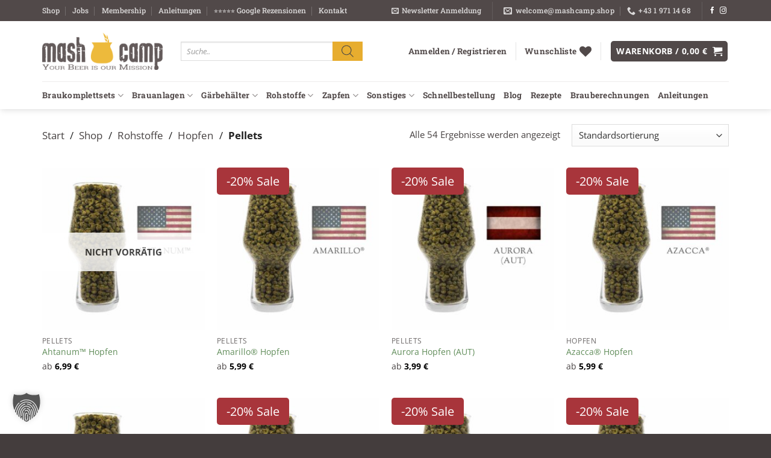

--- FILE ---
content_type: text/html; charset=utf-8
request_url: https://mashcamp.shop/produkte/rohstoffe/hopfen/pellets/
body_size: 62331
content:
<!DOCTYPE html>
<html lang="de" class="loading-site no-js">
<head>
	<meta charset="UTF-8" />
	<link rel="profile" href="http://gmpg.org/xfn/11" />
	<link rel="pingback" href="https://mashcamp.shop/xmlrpc.php" />

					<script>document.documentElement.className = document.documentElement.className + ' yes-js js_active js'</script>
			<script>(function(html){html.className = html.className.replace(/\bno-js\b/,'js')})(document.documentElement);</script>
<meta name='robots' content='index, follow, max-image-preview:large, max-snippet:-1, max-video-preview:-1' />
	<style>img:is([sizes="auto" i], [sizes^="auto," i]) { contain-intrinsic-size: 3000px 1500px }</style>
	
<!-- Google Tag Manager for WordPress by gtm4wp.com -->
<script data-cfasync="false" data-pagespeed-no-defer>
	var gtm4wp_datalayer_name = "dataLayer";
	var dataLayer = dataLayer || [];
	const gtm4wp_use_sku_instead = 0;
	const gtm4wp_currency = 'EUR';
	const gtm4wp_product_per_impression = 10;
	const gtm4wp_clear_ecommerce = false;
	const gtm4wp_datalayer_max_timeout = 2000;
</script>
<!-- End Google Tag Manager for WordPress by gtm4wp.com --><meta name="viewport" content="width=device-width, initial-scale=1" />
	<!-- This site is optimized with the Yoast SEO plugin v26.8 - https://yoast.com/product/yoast-seo-wordpress/ -->
	<title>Pellets Archive - mashcamp.shop</title>
<link data-rocket-prefetch href="https://www.googletagmanager.com" rel="dns-prefetch">
<link data-rocket-prefetch href="https://www.google-analytics.com" rel="dns-prefetch"><link rel="preload" data-rocket-preload as="image" href="https://mashcamp.shop/wp-content/uploads/2024/12/202100001_Hopfen-Ahtanum-300x300.jpg" imagesrcset="https://mashcamp.shop/wp-content/uploads/2024/12/202100001_Hopfen-Ahtanum-300x300.jpg 300w, https://mashcamp.shop/wp-content/uploads/2024/12/202100001_Hopfen-Ahtanum-1024x1024.jpg 1024w, https://mashcamp.shop/wp-content/uploads/2024/12/202100001_Hopfen-Ahtanum-150x150.jpg 150w, https://mashcamp.shop/wp-content/uploads/2024/12/202100001_Hopfen-Ahtanum-768x768.jpg 768w, https://mashcamp.shop/wp-content/uploads/2024/12/202100001_Hopfen-Ahtanum-600x600.jpg 600w, https://mashcamp.shop/wp-content/uploads/2024/12/202100001_Hopfen-Ahtanum-100x100.jpg 100w, https://mashcamp.shop/wp-content/uploads/2024/12/202100001_Hopfen-Ahtanum-64x64.jpg 64w, https://mashcamp.shop/wp-content/uploads/2024/12/202100001_Hopfen-Ahtanum.jpg 1200w" imagesizes="(max-width: 300px) 100vw, 300px" fetchpriority="high">
	<link rel="canonical" href="https://mashcamp.shop/produkte/rohstoffe/hopfen/pellets/" />
	<meta property="og:locale" content="de_DE" />
	<meta property="og:type" content="article" />
	<meta property="og:title" content="Pellets Archive - mashcamp.shop" />
	<meta property="og:url" content="https://mashcamp.shop/produkte/rohstoffe/hopfen/pellets/" />
	<meta property="og:site_name" content="mashcamp.shop" />
	<meta property="og:image" content="https://mashcamp.shop/wp-content/uploads/2023/10/MashCamp-Filiale-Meidling.jpg" />
	<meta property="og:image:width" content="1200" />
	<meta property="og:image:height" content="675" />
	<meta property="og:image:type" content="image/jpeg" />
	<meta name="twitter:card" content="summary_large_image" />
	<script type="application/ld+json" class="yoast-schema-graph">{"@context":"https://schema.org","@graph":[{"@type":"CollectionPage","@id":"https://mashcamp.shop/produkte/rohstoffe/hopfen/pellets/","url":"https://mashcamp.shop/produkte/rohstoffe/hopfen/pellets/","name":"Pellets Archive - mashcamp.shop","isPartOf":{"@id":"https://mashcamp.shop/#website"},"primaryImageOfPage":{"@id":"https://mashcamp.shop/produkte/rohstoffe/hopfen/pellets/#primaryimage"},"image":{"@id":"https://mashcamp.shop/produkte/rohstoffe/hopfen/pellets/#primaryimage"},"thumbnailUrl":"https://mashcamp.shop/wp-content/uploads/2024/12/202100001_Hopfen-Ahtanum.jpg","breadcrumb":{"@id":"https://mashcamp.shop/produkte/rohstoffe/hopfen/pellets/#breadcrumb"},"inLanguage":"de"},{"@type":"ImageObject","inLanguage":"de","@id":"https://mashcamp.shop/produkte/rohstoffe/hopfen/pellets/#primaryimage","url":"https://mashcamp.shop/wp-content/uploads/2024/12/202100001_Hopfen-Ahtanum.jpg","contentUrl":"https://mashcamp.shop/wp-content/uploads/2024/12/202100001_Hopfen-Ahtanum.jpg","width":1200,"height":1200,"caption":"Hopfen Ahtanum"},{"@type":"BreadcrumbList","@id":"https://mashcamp.shop/produkte/rohstoffe/hopfen/pellets/#breadcrumb","itemListElement":[{"@type":"ListItem","position":1,"name":"Startseite","item":"https://mashcamp.shop/"},{"@type":"ListItem","position":2,"name":"Rohstoffe","item":"https://mashcamp.shop/produkte/rohstoffe/"},{"@type":"ListItem","position":3,"name":"Hopfen","item":"https://mashcamp.shop/produkte/rohstoffe/hopfen/"},{"@type":"ListItem","position":4,"name":"Pellets"}]},{"@type":"WebSite","@id":"https://mashcamp.shop/#website","url":"https://mashcamp.shop/","name":"mashcamp.shop","description":"Onlineshop für Hobbybrauer. Bier selber brauen für Alle!","publisher":{"@id":"https://mashcamp.shop/#organization"},"potentialAction":[{"@type":"SearchAction","target":{"@type":"EntryPoint","urlTemplate":"https://mashcamp.shop/?s={search_term_string}"},"query-input":{"@type":"PropertyValueSpecification","valueRequired":true,"valueName":"search_term_string"}}],"inLanguage":"de"},{"@type":"Organization","@id":"https://mashcamp.shop/#organization","name":"MashCamp","url":"https://mashcamp.shop/","logo":{"@type":"ImageObject","inLanguage":"de","@id":"https://mashcamp.shop/#/schema/logo/image/","url":"https://mashcamp.shop/wp-content/uploads/2022/10/mashcamp_logo_RGB_RZ.png","contentUrl":"https://mashcamp.shop/wp-content/uploads/2022/10/mashcamp_logo_RGB_RZ.png","width":1029,"height":1029,"caption":"MashCamp"},"image":{"@id":"https://mashcamp.shop/#/schema/logo/image/"},"sameAs":["https://www.facebook.com/mashcampshop","https://www.instagram.com/mashcamp/"]}]}</script>
	<!-- / Yoast SEO plugin. -->


<script type='application/javascript'  id='pys-version-script'>console.log('PixelYourSite Free version 11.1.5.2');</script>

<link rel='prefetch' href='https://mashcamp.shop/wp-content/themes/flatsome/assets/js/flatsome.js?ver=e2eddd6c228105dac048' />
<link rel='prefetch' href='https://mashcamp.shop/wp-content/themes/flatsome/assets/js/chunk.slider.js?ver=3.20.4' />
<link rel='prefetch' href='https://mashcamp.shop/wp-content/themes/flatsome/assets/js/chunk.popups.js?ver=3.20.4' />
<link rel='prefetch' href='https://mashcamp.shop/wp-content/themes/flatsome/assets/js/chunk.tooltips.js?ver=3.20.4' />
<link rel='prefetch' href='https://mashcamp.shop/wp-content/themes/flatsome/assets/js/woocommerce.js?ver=1c9be63d628ff7c3ff4c' />
<link rel="alternate" type="application/rss+xml" title="mashcamp.shop &raquo; Feed" href="https://mashcamp.shop/feed/" />
<link rel="alternate" type="application/rss+xml" title="mashcamp.shop &raquo; Kommentar-Feed" href="https://mashcamp.shop/comments/feed/" />
<link rel="alternate" type="application/rss+xml" title="mashcamp.shop &raquo; Pellets Kategorie Feed" href="https://mashcamp.shop/produkte/rohstoffe/hopfen/pellets/feed/" />
<link data-minify="1" rel='stylesheet' id='structured-content-frontend-css' href='https://mashcamp.shop/wp-content/cache/min/1/wp-content/plugins/structured-content/dist/blocks.style.build.css?ver=1769166663' type='text/css' media='all' />
<style id='wp-emoji-styles-inline-css' type='text/css'>

	img.wp-smiley, img.emoji {
		display: inline !important;
		border: none !important;
		box-shadow: none !important;
		height: 1em !important;
		width: 1em !important;
		margin: 0 0.07em !important;
		vertical-align: -0.1em !important;
		background: none !important;
		padding: 0 !important;
	}
</style>
<style id='wp-block-library-inline-css' type='text/css'>
:root{--wp-admin-theme-color:#007cba;--wp-admin-theme-color--rgb:0,124,186;--wp-admin-theme-color-darker-10:#006ba1;--wp-admin-theme-color-darker-10--rgb:0,107,161;--wp-admin-theme-color-darker-20:#005a87;--wp-admin-theme-color-darker-20--rgb:0,90,135;--wp-admin-border-width-focus:2px;--wp-block-synced-color:#7a00df;--wp-block-synced-color--rgb:122,0,223;--wp-bound-block-color:var(--wp-block-synced-color)}@media (min-resolution:192dpi){:root{--wp-admin-border-width-focus:1.5px}}.wp-element-button{cursor:pointer}:root{--wp--preset--font-size--normal:16px;--wp--preset--font-size--huge:42px}:root .has-very-light-gray-background-color{background-color:#eee}:root .has-very-dark-gray-background-color{background-color:#313131}:root .has-very-light-gray-color{color:#eee}:root .has-very-dark-gray-color{color:#313131}:root .has-vivid-green-cyan-to-vivid-cyan-blue-gradient-background{background:linear-gradient(135deg,#00d084,#0693e3)}:root .has-purple-crush-gradient-background{background:linear-gradient(135deg,#34e2e4,#4721fb 50%,#ab1dfe)}:root .has-hazy-dawn-gradient-background{background:linear-gradient(135deg,#faaca8,#dad0ec)}:root .has-subdued-olive-gradient-background{background:linear-gradient(135deg,#fafae1,#67a671)}:root .has-atomic-cream-gradient-background{background:linear-gradient(135deg,#fdd79a,#004a59)}:root .has-nightshade-gradient-background{background:linear-gradient(135deg,#330968,#31cdcf)}:root .has-midnight-gradient-background{background:linear-gradient(135deg,#020381,#2874fc)}.has-regular-font-size{font-size:1em}.has-larger-font-size{font-size:2.625em}.has-normal-font-size{font-size:var(--wp--preset--font-size--normal)}.has-huge-font-size{font-size:var(--wp--preset--font-size--huge)}.has-text-align-center{text-align:center}.has-text-align-left{text-align:left}.has-text-align-right{text-align:right}#end-resizable-editor-section{display:none}.aligncenter{clear:both}.items-justified-left{justify-content:flex-start}.items-justified-center{justify-content:center}.items-justified-right{justify-content:flex-end}.items-justified-space-between{justify-content:space-between}.screen-reader-text{border:0;clip-path:inset(50%);height:1px;margin:-1px;overflow:hidden;padding:0;position:absolute;width:1px;word-wrap:normal!important}.screen-reader-text:focus{background-color:#ddd;clip-path:none;color:#444;display:block;font-size:1em;height:auto;left:5px;line-height:normal;padding:15px 23px 14px;text-decoration:none;top:5px;width:auto;z-index:100000}html :where(.has-border-color){border-style:solid}html :where([style*=border-top-color]){border-top-style:solid}html :where([style*=border-right-color]){border-right-style:solid}html :where([style*=border-bottom-color]){border-bottom-style:solid}html :where([style*=border-left-color]){border-left-style:solid}html :where([style*=border-width]){border-style:solid}html :where([style*=border-top-width]){border-top-style:solid}html :where([style*=border-right-width]){border-right-style:solid}html :where([style*=border-bottom-width]){border-bottom-style:solid}html :where([style*=border-left-width]){border-left-style:solid}html :where(img[class*=wp-image-]){height:auto;max-width:100%}:where(figure){margin:0 0 1em}html :where(.is-position-sticky){--wp-admin--admin-bar--position-offset:var(--wp-admin--admin-bar--height,0px)}@media screen and (max-width:600px){html :where(.is-position-sticky){--wp-admin--admin-bar--position-offset:0px}}
</style>
<link data-minify="1" rel='stylesheet' id='cleverreach_style-css' href='https://mashcamp.shop/wp-content/cache/min/1/wp-content/plugins/cleverreach/resources/css/frontend.css?ver=1769166663' type='text/css' media='all' />
<style id='woocommerce-inline-inline-css' type='text/css'>
.woocommerce form .form-row .required { visibility: visible; }
.woocommerce form .form-row .required { visibility: visible; }
</style>
<link data-minify="1" rel='stylesheet' id='select2-css' href='https://mashcamp.shop/wp-content/cache/min/1/wp-content/plugins/woocommerce/assets/css/select2.css?ver=1769166663' type='text/css' media='all' />
<link data-minify="1" rel='stylesheet' id='b2bking_main_style-css' href='https://mashcamp.shop/wp-content/cache/min/1/wp-content/plugins/codecanyon-8LNWmbA6-b2bking-the-ultimate-woocommerce-b2b-plugin/includes/assets/css/style.min.css?ver=1769166663' type='text/css' media='all' />
<link data-minify="1" rel='stylesheet' id='yith_wcbm_badge_style-css' href='https://mashcamp.shop/wp-content/cache/min/1/wp-content/plugins/yith-woocommerce-badge-management-premium/assets/css/frontend.css?ver=1769166663' type='text/css' media='all' />
<style id='yith_wcbm_badge_style-inline-css' type='text/css'>
.yith-wcbm-badge.yith-wcbm-badge-text.yith-wcbm-badge-228397 {
				top: 50%; left: 0; 
				opacity: 100%;
				
				-ms-transform: translateY(-50%); 
				-webkit-transform: translateY(-50%); 
				transform: translateY(-50%);
				margin: 0px 0px 0px 0px;
				padding: 0px 0px 0px 0px;
				background-color:#dd9933; border-radius: 5px 5px 5px 5px; width:80px; height:40px;
			}.yith-wcbm-badge.yith-wcbm-badge-text.yith-wcbm-badge-11332 {
				top: 0px; right: 0px; bottom: auto; left: auto;
				opacity: 100%;
				
				margin: 0px 0px 0px 0px;
				padding: 0px 0px 0px 0px;
				background-color:#dd9933; border-radius: 5px 5px 5px 5px; width:100px; height:30px;
			}.yith-wcbm-badge.yith-wcbm-badge-text.yith-wcbm-badge-171744 {
				top: 0px; right: auto; bottom: auto; left: 0px;
				opacity: 100%;
				
				margin: 0px 0px 0px 0px;
				padding: 0px 0px 0px 0px;
				background-color:#b41a12; border-radius: 5px 5px 5px 5px; width:200px; height:100px;
			}@media only screen and (max-width: 768px) {
							.yith-wcbm-badge.yith-wcbm-badge-text.yith-wcbm-badge-171744{ 
							-ms-transform:  scale(0.5); -webkit-transform:  scale(0.5); transform:  scale(0.5);
							}
						}
				.yith-wcbm-badge.yith-wcbm-badge-text.yith-wcbm-badge-181594 {
				top: 0px; right: 0px; bottom: auto; left: auto;
				opacity: 100%;
				
				margin: 0px 0px 0px 0px;
				padding: 0px 0px 0px 0px;
				background-color:#dd9933; border-radius: 5px 5px 5px 5px; width:100px; height:30px;
			}.yith-wcbm-badge.yith-wcbm-badge-text.yith-wcbm-badge-11863 {
				top: 0; left: 0; 
				opacity: 100%;
				
				margin: 0px 0px 0px 0px;
				padding: 0px 1px 2px 3px;
				background-color:#dd9933; border-radius: 5px 5px 5px 5px; width:100px; height:50px;
			}.yith-wcbm-badge.yith-wcbm-badge-text.yith-wcbm-badge-172360 {
				top: 0; left: 0; 
				opacity: 100%;
				
				margin: 0px 0px 0px 0px;
				padding: 0px 0px 0px 0px;
				background-color:#dd9933; border-radius: 5px 5px 5px 5px; width:150px; height:55px;
			}.yith-wcbm-badge.yith-wcbm-badge-text.yith-wcbm-badge-6671 {
				top: 0; left: 0; 
				opacity: 100%;
				
				margin: 0px 0px 0px 0px;
				padding: 0px 0px 0px 0px;
				background-color:#a8353b; border-radius: 5px 5px 5px 5px; width:120px; height:45px;
			}.yith-wcbm-badge.yith-wcbm-badge-text.yith-wcbm-badge-189642 {
				top: 0px; right: 0px; bottom: auto; left: auto;
				opacity: 100%;
				
				margin: 0px 0px 0px 0px;
				padding: 0px 0px 0px 0px;
				background-color:#dd9933; border-radius: 5px 5px 5px 5px; width:100px; height:30px;
			}.yith-wcbm-badge.yith-wcbm-badge-text.yith-wcbm-badge-8911 {
				top: 0; left: 0; 
				opacity: 100%;
				
				margin: 0px 0px 0px 0px;
				padding: 0px 1px 2px 3px;
				background-color:#dd9933; border-radius: 5px 5px 5px 5px; width:100px; height:50px;
			}.yith-wcbm-badge.yith-wcbm-badge-text.yith-wcbm-badge-154339 {
				top: 0; left: 0; 
				opacity: 100%;
				
				margin: 0px 0px 0px 0px;
				padding: 0px 1px 2px 3px;
				background-color:#dd9933; border-radius: 5px 5px 5px 5px; width:100px; height:30px;
			}.yith-wcbm-badge.yith-wcbm-badge-text.yith-wcbm-badge-11001 {
				top: 0; left: 0; 
				opacity: 100%;
				
				margin: 0px 0px 0px 0px;
				padding: 0px 1px 2px 3px;
				background-color:#dd9933; border-radius: 5px 5px 5px 5px; width:100px; height:50px;
			}.yith-wcbm-badge.yith-wcbm-badge-text.yith-wcbm-badge-200797 {
				top: 0; left: 0; 
				opacity: 100%;
				
				margin: 0px 0px 0px 0px;
				padding: 0px 0px 0px 0px;
				background-color:#a8353b; border-radius: 5px 5px 5px 5px; width:120px; height:45px;
			}.yith-wcbm-badge.yith-wcbm-badge-text.yith-wcbm-badge-174436 {
				top: 0px; right: 0px; bottom: auto; left: auto;
				opacity: 100%;
				
				margin: 0px 0px 0px 0px;
				padding: 0px 0px 0px 0px;
				background-color:#dd9933; border-radius: 5px 5px 5px 5px; width:100px; height:30px;
			}.yith-wcbm-badge.yith-wcbm-badge-text.yith-wcbm-badge-169458 {
				top: 0%; right: 0%; bottom: auto; left: auto;
				opacity: 100%;
				
				margin: 0px 0px 0px 0px;
				padding: 0px 0px 0px 0px;
				background-color:#b41a12; border-radius: 5px 5px 5px 5px; width:170px; height:145px;
			}@media only screen and (max-width: 768px) {
							.yith-wcbm-badge.yith-wcbm-badge-text.yith-wcbm-badge-169458{ 
							-ms-transform:  scale(0.5); -webkit-transform:  scale(0.5); transform:  scale(0.5);
							}
						}
				.yith-wcbm-badge.yith-wcbm-badge-text.yith-wcbm-badge-7616 {
				top: 0%; right: auto; bottom: auto; left: 32%;
				opacity: 100%;
				
				margin: 0px 0px 0px 0px;
				padding: 0px 0px 0px 0px;
				background-color:#dd9933; border-radius: 5px 5px 5px 5px; width:180px; height:45px;
			}.yith-wcbm-badge.yith-wcbm-badge-text.yith-wcbm-badge-215025 {
				top: 0%; right: 0%; bottom: auto; left: auto;
				opacity: 100%;
				
				margin: 0px 0px 0px 0px;
				padding: 0px 0px 0px 0px;
				background-color:#dd9933; border-radius: 5px 5px 5px 5px; width:178px; height:25px;
			}.yith-wcbm-badge.yith-wcbm-badge-text.yith-wcbm-badge-228390 {
				top: 0; left: 0; 
				opacity: 100%;
				
				margin: 0px 0px 0px 0px;
				padding: 0px 0px 0px 0px;
				background-color:#d27477; border-radius: 5px 5px 5px 5px; width:150px; height:55px;
			}.yith-wcbm-badge.yith-wcbm-badge-text.yith-wcbm-badge-170206 {
				top: 0; left: 0; 
				opacity: 100%;
				
				margin: 0px 0px 0px 0px;
				padding: 0px 0px 0px 0px;
				background-color:#dd9933; border-radius: 5px 5px 5px 5px; width:90px; height:60px;
			}@media only screen and (max-width: 768px) {
							.yith-wcbm-badge.yith-wcbm-badge-text.yith-wcbm-badge-170206{ 
							-ms-transform:  scale(0.75); -webkit-transform:  scale(0.75); transform:  scale(0.75);
							}
						}
				.yith-wcbm-badge.yith-wcbm-badge-text.yith-wcbm-badge-193864 {
				top: 0%; right: auto; bottom: auto; left: 3%;
				opacity: 100%;
				
				margin: 0px 0px 0px 0px;
				padding: 0px 0px 0px 0px;
				background-color:#dd9933; border-radius: 5px 5px 5px 5px; width:150px; height:55px;
			}.yith-wcbm-badge.yith-wcbm-badge-text.yith-wcbm-badge-13516 {
				top: auto; right: 0px; bottom: 0px; left: auto;
				opacity: 100%;
				
				margin: 0px 0px 0px 0px;
				padding: 0px 0px 0px 0px;
				background-color:#48833d; border-radius: 5px 5px 5px 5px; width:150px; height:33px;
			}.yith-wcbm-badge.yith-wcbm-badge-text.yith-wcbm-badge-13532 {
				top: auto; right: 0px; bottom: 0px; left: auto;
				opacity: 100%;
				
				margin: 0px 0px 0px 0px;
				padding: 0px 0px 0px 0px;
				background-color:#48833d; border-radius: 5px 5px 5px 5px; width:150px; height:33px;
			}.yith-wcbm-badge.yith-wcbm-badge-text.yith-wcbm-badge-7902 {
				top: 0%; right: 0%; bottom: auto; left: auto;
				opacity: 100%;
				
				margin: 0px 0px 0px 0px;
				padding: 0px 0px 0px 0px;
				background-color:#e4a629; border-radius: 5px 5px 5px 5px; width:160px; height:50px;
			}@media only screen and (max-width: 768px) {
							.yith-wcbm-badge.yith-wcbm-badge-text.yith-wcbm-badge-7902{ 
							-ms-transform:  scale(0.5); -webkit-transform:  scale(0.5); transform:  scale(0.5);
							}
						}
				.yith-wcbm-badge.yith-wcbm-badge-text.yith-wcbm-badge-5389 {
				top: 0px; right: 0px; bottom: auto; left: auto;
				opacity: 100%;
				
				margin: 0px 0px 0px 0px;
				padding: 0px 0px 0px 0px;
				background-color:#dd9933; border-radius: 5px 5px 5px 5px; width:90px; height:45px;
			}@media only screen and (max-width: 768px) {
							.yith-wcbm-badge.yith-wcbm-badge-text.yith-wcbm-badge-5389{ 
							-ms-transform:  scale(0.5); -webkit-transform:  scale(0.5); transform:  scale(0.5);
							}
						}
				.yith-wcbm-badge.yith-wcbm-badge-text.yith-wcbm-badge-232327 {
				top: 0%; right: 0%; bottom: auto; left: auto;
				opacity: 100%;
				
				margin: 0px 0px 0px 0px;
				padding: 0px 0px 0px 0px;
				background-color:#48833d; border-radius: 5px 5px 5px 5px; width:170px; height:50px;
			}.yith-wcbm-badge.yith-wcbm-badge-text.yith-wcbm-badge-200010 {
				top: 0%; right: auto; bottom: auto; left: 0%;
				opacity: 100%;
				
				margin: 0px 0px 0px 0px;
				padding: 0px 0px 0px 0px;
				background-color:#dd9933; border-radius: 5px 5px 5px 5px; width:250px; height:55px;
			}
</style>
<link data-minify="1" rel='stylesheet' id='yith-gfont-open-sans-css' href='https://mashcamp.shop/wp-content/cache/min/1/wp-content/plugins/yith-woocommerce-badge-management-premium/assets/fonts/open-sans/style.css?ver=1769166663' type='text/css' media='all' />
<link rel='stylesheet' id='dgwt-wcas-style-css' href='https://mashcamp.shop/wp-content/plugins/ajax-search-for-woocommerce/assets/css/style.min.css?ver=1.31.0' type='text/css' media='all' />
<link rel='stylesheet' id='wc-social-login-frontend-css' href='https://mashcamp.shop/wp-content/plugins/woocommerce-social-login/assets/css/frontend/wc-social-login.min.css?ver=2.18.0' type='text/css' media='all' />
<style id='wc-social-login-frontend-inline-css' type='text/css'>
 a.button-social-login.button-social-login-google, .widget-area a.button-social-login.button-social-login-google, .social-badge.social-badge-google { background: #4285f4; border-color: #4285f4; } 
</style>
<link data-minify="1" rel='stylesheet' id='flatsome-woocommerce-wishlist-css' href='https://mashcamp.shop/wp-content/cache/min/1/wp-content/themes/flatsome/inc/integrations/wc-yith-wishlist/wishlist.css?ver=1769166663' type='text/css' media='all' />
<link data-minify="1" rel='stylesheet' id='morningtrain_wooadvancedqty_lib_traits-woo-advanced-qty-css' href='https://mashcamp.shop/wp-content/cache/min/1/wp-content/plugins/woo-advanced-qty/assets/css/woo-advanced-qty.css?ver=1769166663' type='text/css' media='all' />
<link data-minify="1" rel='stylesheet' id='borlabs-cookie-custom-css' href='https://mashcamp.shop/wp-content/cache/min/1/wp-content/cache/borlabs-cookie/1/borlabs-cookie-1-de.css?ver=1769166663' type='text/css' media='all' />
<link data-minify="1" rel='stylesheet' id='woocommerce-gzd-layout-css' href='https://mashcamp.shop/wp-content/cache/min/1/wp-content/plugins/woocommerce-germanized/build/static/layout-styles.css?ver=1769166663' type='text/css' media='all' />
<style id='woocommerce-gzd-layout-inline-css' type='text/css'>
.woocommerce-checkout .shop_table { background-color: #eeeeee; } .product p.deposit-packaging-type { font-size: 1.25em !important; } p.woocommerce-shipping-destination { display: none; }
                .wc-gzd-nutri-score-value-a {
                    background: url(https://mashcamp.shop/wp-content/plugins/woocommerce-germanized/assets/images/nutri-score-a.svg) no-repeat;
                }
                .wc-gzd-nutri-score-value-b {
                    background: url(https://mashcamp.shop/wp-content/plugins/woocommerce-germanized/assets/images/nutri-score-b.svg) no-repeat;
                }
                .wc-gzd-nutri-score-value-c {
                    background: url(https://mashcamp.shop/wp-content/plugins/woocommerce-germanized/assets/images/nutri-score-c.svg) no-repeat;
                }
                .wc-gzd-nutri-score-value-d {
                    background: url(https://mashcamp.shop/wp-content/plugins/woocommerce-germanized/assets/images/nutri-score-d.svg) no-repeat;
                }
                .wc-gzd-nutri-score-value-e {
                    background: url(https://mashcamp.shop/wp-content/plugins/woocommerce-germanized/assets/images/nutri-score-e.svg) no-repeat;
                }
            
</style>
<link data-minify="1" rel='stylesheet' id='flatsome-main-css' href='https://mashcamp.shop/wp-content/cache/min/1/wp-content/themes/flatsome/assets/css/flatsome.css?ver=1769166663' type='text/css' media='all' />
<style id='flatsome-main-inline-css' type='text/css'>
@font-face {
				font-family: "fl-icons";
				font-display: block;
				src: url(https://mashcamp.shop/wp-content/themes/flatsome/assets/css/icons/fl-icons.eot?v=3.20.4);
				src:
					url(https://mashcamp.shop/wp-content/themes/flatsome/assets/css/icons/fl-icons.eot#iefix?v=3.20.4) format("embedded-opentype"),
					url(https://mashcamp.shop/wp-content/themes/flatsome/assets/css/icons/fl-icons.woff2?v=3.20.4) format("woff2"),
					url(https://mashcamp.shop/wp-content/themes/flatsome/assets/css/icons/fl-icons.ttf?v=3.20.4) format("truetype"),
					url(https://mashcamp.shop/wp-content/themes/flatsome/assets/css/icons/fl-icons.woff?v=3.20.4) format("woff"),
					url(https://mashcamp.shop/wp-content/themes/flatsome/assets/css/icons/fl-icons.svg?v=3.20.4#fl-icons) format("svg");
			}
</style>
<link data-minify="1" rel='stylesheet' id='flatsome-shop-css' href='https://mashcamp.shop/wp-content/cache/min/1/wp-content/themes/flatsome/assets/css/flatsome-shop.css?ver=1769166663' type='text/css' media='all' />
<link data-minify="1" rel='stylesheet' id='flatsome-style-css' href='https://mashcamp.shop/wp-content/cache/min/1/wp-content/themes/flatsome-child/style.css?ver=1769166663' type='text/css' media='all' />
<link rel='stylesheet' id='cwginstock_frontend_css-css' href='https://mashcamp.shop/wp-content/plugins/back-in-stock-notifier-for-woocommerce/assets/css/frontend.min.css?ver=6.3.1' type='text/css' media='' />
<link rel='stylesheet' id='cwginstock_bootstrap-css' href='https://mashcamp.shop/wp-content/plugins/back-in-stock-notifier-for-woocommerce/assets/css/bootstrap.min.css?ver=6.3.1' type='text/css' media='' />
<link data-minify="1" rel='stylesheet' id='wc-gzdp-theme-flatsome-css' href='https://mashcamp.shop/wp-content/cache/min/1/wp-content/plugins/woocommerce-germanized-pro/build/static/wc-gzdp-theme-flatsome-styles.css?ver=1769166663' type='text/css' media='all' />
<script type="text/javascript" id="jquery-core-js-extra">
/* <![CDATA[ */
var pysFacebookRest = {"restApiUrl":"https:\/\/mashcamp.shop\/wp-json\/pys-facebook\/v1\/event","debug":""};
/* ]]> */
</script>
<script type="text/javascript" src="https://mashcamp.shop/wp-includes/js/jquery/jquery.min.js?ver=3.7.1" id="jquery-core-js"></script>
<script type="text/javascript" src="https://mashcamp.shop/wp-includes/js/jquery/jquery-migrate.min.js?ver=3.4.1" id="jquery-migrate-js"></script>
<script type="text/javascript" src="https://mashcamp.shop/wp-content/plugins/woocommerce/assets/js/jquery-blockui/jquery.blockUI.min.js?ver=2.7.0-wc.10.4.3" id="wc-jquery-blockui-js" data-wp-strategy="defer"></script>
<script type="text/javascript" id="wc-add-to-cart-js-extra">
/* <![CDATA[ */
var wc_add_to_cart_params = {"ajax_url":"\/wp-admin\/admin-ajax.php","wc_ajax_url":"\/?wc-ajax=%%endpoint%%","i18n_view_cart":"Warenkorb anzeigen","cart_url":"https:\/\/mashcamp.shop\/warenkorb\/","is_cart":"","cart_redirect_after_add":"no"};
/* ]]> */
</script>
<script type="text/javascript" src="https://mashcamp.shop/wp-content/plugins/woocommerce/assets/js/frontend/add-to-cart.min.js?ver=10.4.3" id="wc-add-to-cart-js" defer="defer" data-wp-strategy="defer"></script>
<script type="text/javascript" src="https://mashcamp.shop/wp-content/plugins/woocommerce/assets/js/js-cookie/js.cookie.min.js?ver=2.1.4-wc.10.4.3" id="wc-js-cookie-js" data-wp-strategy="defer"></script>
<script type="text/javascript" src="https://mashcamp.shop/wp-content/plugins/woocommerce/assets/js/selectWoo/selectWoo.full.min.js?ver=1.0.9-wc.10.4.3" id="selectWoo-js" defer="defer" data-wp-strategy="defer"></script>
<script type="text/javascript" id="wc-country-select-js-extra">
/* <![CDATA[ */
var wc_country_select_params = {"countries":"{\"BE\":[],\"BG\":{\"BG-01\":\"Blagoevgrad\",\"BG-02\":\"Burgas\",\"BG-08\":\"Dobrich\",\"BG-07\":\"Gabrovo\",\"BG-26\":\"Haskovo\",\"BG-09\":\"Kardzhali\",\"BG-10\":\"Kyustendil\",\"BG-11\":\"Lovech\",\"BG-12\":\"Montana\",\"BG-13\":\"Pazardzhik\",\"BG-14\":\"Pernik\",\"BG-15\":\"Pleven\",\"BG-16\":\"Plovdiv\",\"BG-17\":\"Razgrad\",\"BG-18\":\"Ruse\",\"BG-27\":\"Shumen\",\"BG-19\":\"Silistra\",\"BG-20\":\"Sliven\",\"BG-21\":\"Smolyan\",\"BG-23\":\"Region Sofia\",\"BG-22\":\"Sofia\",\"BG-24\":\"Stara Zagora\",\"BG-25\":\"Targovishte\",\"BG-03\":\"Varna\",\"BG-04\":\"Veliko Tarnovo\",\"BG-05\":\"Vidin\",\"BG-06\":\"Vratsa\",\"BG-28\":\"Yambol\"},\"DE\":{\"DE-BW\":\"Baden-W\\u00fcrttemberg\",\"DE-BY\":\"Bayern\",\"DE-BE\":\"Berlin\",\"DE-BB\":\"Brandenburg\",\"DE-HB\":\"Bremen\",\"DE-HH\":\"Hamburg\",\"DE-HE\":\"Hessen\",\"DE-MV\":\"Mecklenburg-Vorpommern\",\"DE-NI\":\"Niedersachsen\",\"DE-NW\":\"Nordrhein-Westfalen\",\"DE-RP\":\"Rheinland-Pfalz\",\"DE-SL\":\"Saarland\",\"DE-SN\":\"Sachsen\",\"DE-ST\":\"Sachsen-Anhalt\",\"DE-SH\":\"Schleswig-Holstein\",\"DE-TH\":\"Th\\u00fcringen\"},\"DK\":[],\"EE\":[],\"FI\":[],\"FR\":[],\"GR\":{\"I\":\"Attica\",\"A\":\"Ostmakedonien und Thrakien\",\"B\":\"Zentralmakedonien\",\"C\":\"Westmakedonien\",\"D\":\"Epirus\",\"E\":\"Thessalien\",\"F\":\"Ionische Inseln\",\"G\":\"Westgriechenland\",\"H\":\"Zentralgriechenland\",\"J\":\"Peloponnes\",\"K\":\"N\\u00f6rdliche \\u00c4g\\u00e4is\",\"L\":\"S\\u00fcdliche \\u00c4g\\u00e4is\",\"M\":\"Kreta\"},\"IE\":{\"CW\":\"Carlow\",\"CN\":\"Cavan\",\"CE\":\"Clare\",\"CO\":\"Cork\",\"DL\":\"Donegal\",\"D\":\"Dublin\",\"G\":\"Galway\",\"KY\":\"Kerry\",\"KE\":\"Kildare\",\"KK\":\"Kilkenny\",\"LS\":\"Laois\",\"LM\":\"Leitrim\",\"LK\":\"Limerick\",\"LD\":\"Longford\",\"LH\":\"Louth\",\"MO\":\"Mayo\",\"MH\":\"Meath\",\"MN\":\"Monaghan\",\"OY\":\"Offaly\",\"RN\":\"Roscommon\",\"SO\":\"Sligo\",\"TA\":\"Tipperary\",\"WD\":\"Waterford\",\"WH\":\"Westmeath\",\"WX\":\"Wexford\",\"WW\":\"Wicklow\"},\"IT\":{\"AG\":\"Agrigento\",\"AL\":\"Alexandria\",\"AN\":\"Ancona\",\"AO\":\"Aosta\",\"AR\":\"Arezzo\",\"AP\":\"Ascoli Piceno\",\"AT\":\"Asti\",\"AV\":\"Avellino\",\"BA\":\"Bari\",\"BT\":\"Barletta-Andria-Trani\",\"BL\":\"Belluno\",\"BN\":\"Benevento\",\"BG\":\"Bergamo\",\"BI\":\"Biella\",\"BO\":\"Bologna\",\"BZ\":\"Bozen\",\"BS\":\"Brescia\",\"BR\":\"Brindisi\",\"CA\":\"Cagliari\",\"CL\":\"Caltanissetta\",\"CB\":\"Campobasso\",\"CE\":\"Caserta\",\"CT\":\"Catania\",\"CZ\":\"Catanzaro\",\"CH\":\"Chieti\",\"CO\":\"Como\",\"CS\":\"Cosenza\",\"CR\":\"Cremona\",\"KR\":\"Crotone\",\"CN\":\"Cuneo\",\"EN\":\"Enna\",\"FM\":\"Fermo\",\"FE\":\"Ferrara\",\"FI\":\"Florenz\",\"FG\":\"Foggia\",\"FC\":\"Forl\\u00ec-Cesena\",\"FR\":\"Frosinone\",\"GE\":\"Genua\",\"GO\":\"Gorizia\",\"GR\":\"Grosseto\",\"IM\":\"Imperia\",\"IS\":\"Isernia\",\"SP\":\"La Spezia\",\"AQ\":\"L'Aquila\",\"LT\":\"Latina\",\"LE\":\"Lecce\",\"LC\":\"Lecco\",\"LI\":\"Livorno\",\"LO\":\"Lodi\",\"LU\":\"Lucca\",\"MC\":\"Macerata\",\"MN\":\"Mantova\",\"MS\":\"Massa-Carrara\",\"MT\":\"Matera\",\"ME\":\"Messina\",\"MI\":\"Mailand\",\"MO\":\"Modena\",\"MB\":\"Monza e della Brianza\",\"NA\":\"Neapel\",\"NO\":\"Novara\",\"NU\":\"Nuoro\",\"OR\":\"Oristano\",\"PD\":\"Padova\",\"PA\":\"Palermo\",\"PR\":\"Parma\",\"PV\":\"Pavia\",\"PG\":\"Perugia\",\"PU\":\"Pesaro e Urbino\",\"PE\":\"Pescara\",\"PC\":\"Piacenza\",\"PI\":\"Pisa\",\"PT\":\"Pistoia\",\"PN\":\"Pordenone\",\"PZ\":\"Potenza\",\"PO\":\"Prato\",\"RG\":\"Ragusa\",\"RA\":\"Ravenna\",\"RC\":\"Reggio Calabria\",\"RE\":\"Reggio Emilia\",\"RI\":\"Rieti\",\"RN\":\"Rimini\",\"RM\":\"Rom\",\"RO\":\"Rovigo\",\"SA\":\"Salerno\",\"SS\":\"Sassari\",\"SV\":\"Savona\",\"SI\":\"Siena\",\"SR\":\"Siracusa\",\"SO\":\"Sondrio\",\"SU\":\"S\\u00fcd Sardegna\",\"TA\":\"Taranto\",\"TE\":\"Teramo\",\"TR\":\"Terni\",\"TO\":\"Turin\",\"TP\":\"Trapani\",\"TN\":\"Trento\",\"TV\":\"Treviso\",\"TS\":\"Triest\",\"UD\":\"Udine\",\"VA\":\"Varese\",\"VE\":\"Venedig\",\"VB\":\"Verbano-Cusio-Ossola\",\"VC\":\"Vercelli\",\"VR\":\"Verona\",\"VV\":\"Vibo Valentia\",\"VI\":\"Vicenza\",\"VT\":\"Viterbo\"},\"HR\":{\"HR-01\":\"Gespanschaft Zagreb\",\"HR-02\":\"Gespanschaft Krapina-Zagorje\",\"HR-03\":\"Gespanschaft Sisak-Moslavina\",\"HR-04\":\"Gespanschaft Karlovac\",\"HR-05\":\"Gespanschaft Vara\\u017edin\",\"HR-06\":\"Gespanschaft Koprivnica-Kri\\u017eevci\",\"HR-07\":\"Gespanschaft Bjelovar-Bilogora\",\"HR-08\":\"Gespanschaft Primorje-Gorski kotar\",\"HR-09\":\"Gespanschaft Lika-Senj\",\"HR-10\":\"Gespanschaft Virovitica-Podravina\",\"HR-11\":\"Gespanschaft Po\\u017eega-Slawonien\",\"HR-12\":\"Gespanschaft Brod-Posavina\",\"HR-13\":\"Gespanschaft Zadar\",\"HR-14\":\"Gespanschaft Osijek-Baranja\",\"HR-15\":\"Gespanschaft \\u0160ibenik-Knin\",\"HR-16\":\"Gespanschaft Vukovar-Srijem\",\"HR-17\":\"Gespanschaft Split-Dalmatien\",\"HR-18\":\"Gespanschaft Istrien\",\"HR-19\":\"Gespanschaft Dubrovnik-Neretva\",\"HR-20\":\"Gespanschaft Me\\u0111imurje\",\"HR-21\":\"Stadt Zagreb\"},\"LU\":[],\"MT\":[],\"NL\":[],\"PL\":[],\"PT\":[],\"RO\":{\"AB\":\"Alba\",\"AR\":\"Arad\",\"AG\":\"Arge\\u0219\",\"BC\":\"Bac\\u0103u\",\"BH\":\"Bihor\",\"BN\":\"Bistri\\u021ba-N\\u0103s\\u0103ud\",\"BT\":\"Boto\\u0219ani\",\"BR\":\"Br\\u0103ila\",\"BV\":\"Bra\\u0219ov\",\"B\":\"Bukarest\",\"BZ\":\"Buz\\u0103u\",\"CL\":\"C\\u0103l\\u0103ra\\u0219i\",\"CS\":\"Cara\\u0219-Severin\",\"CJ\":\"Cluj\",\"CT\":\"Konstanz\",\"CV\":\"Covasna\",\"DB\":\"D\\u00e2mbovi\\u021ba\",\"DJ\":\"Dolj\",\"GL\":\"Gala\\u021bi\",\"GR\":\"Giurgiu\",\"GJ\":\"Gorj\",\"HR\":\"Harghita\",\"HD\":\"Hunedoara\",\"IL\":\"Ialomi\\u021ba\",\"IS\":\"Ia\\u0219i\",\"IF\":\"Ilfov\",\"MM\":\"Maramure\\u0219\",\"MH\":\"Mehedin\\u021bi\",\"MS\":\"Mure\\u0219\",\"NT\":\"Neam\\u021b\",\"OT\":\"Olt\",\"PH\":\"Prahova\",\"SJ\":\"S\\u0103laj\",\"SM\":\"Satu Mare\",\"SB\":\"Sibiu\",\"SV\":\"Suceava\",\"TR\":\"Teleorman\",\"TM\":\"Timi\\u0219\",\"TL\":\"Tulcea\",\"VL\":\"V\\u00e2lcea\",\"VS\":\"Vaslui\",\"VN\":\"Vrancea\"},\"SE\":[],\"CH\":{\"AG\":\"Aargau\",\"AR\":\"Appenzell Ausserrhoden\",\"AI\":\"Appenzell Innerrhoden\",\"BL\":\"Basel-Landschaft\",\"BS\":\"Basel-Stadt\",\"BE\":\"Bern\",\"FR\":\"Freiburg\",\"GE\":\"Genf\",\"GL\":\"Glarus\",\"GR\":\"Graub\\u00fcnden\",\"JU\":\"Jura\",\"LU\":\"Luzern\",\"NE\":\"Neuenburg\",\"NW\":\"Nidwalden\",\"OW\":\"Obwalden\",\"SH\":\"Schaffhausen\",\"SZ\":\"Schwyz\",\"SO\":\"Solothurn\",\"SG\":\"St. Gallen\",\"TG\":\"Thurgau\",\"TI\":\"Tessin\",\"UR\":\"Uri\",\"VS\":\"Wallis\",\"VD\":\"Waadt\",\"ZG\":\"Zug\",\"ZH\":\"Z\\u00fcrich\"},\"SK\":[],\"SI\":[],\"ES\":{\"C\":\"A Coru\\u00f1a\",\"VI\":\"Araba\/\\u00c1lava\",\"AB\":\"Albacete\",\"A\":\"Alicante\",\"AL\":\"Almer\\u00eda\",\"O\":\"Asturias\",\"AV\":\"\\u00c1vila\",\"BA\":\"Badajoz\",\"PM\":\"Balearen\",\"B\":\"Barcelona\",\"BU\":\"Burgos\",\"CC\":\"C\\u00e1ceres\",\"CA\":\"C\\u00e1diz\",\"S\":\"Kantabrien\",\"CS\":\"Castell\\u00f3n\",\"CE\":\"Ceuta\",\"CR\":\"Ciudad Real\",\"CO\":\"C\\u00f3rdoba\",\"CU\":\"Cuenca\",\"GI\":\"Girona\",\"GR\":\"Granada\",\"GU\":\"Guadalajara\",\"SS\":\"Gipuzkoa\",\"H\":\"Huelva\",\"HU\":\"Huesca\",\"J\":\"Ja\\u00e9n\",\"LO\":\"La Rioja\",\"GC\":\"Las Palmas\",\"LE\":\"Le\\u00f3n\",\"L\":\"Lleida\",\"LU\":\"Lugo\",\"M\":\"Madrid\",\"MA\":\"M\\u00e1laga\",\"ML\":\"Melilla\",\"MU\":\"Murcia\",\"NA\":\"Navarra\",\"OR\":\"Ourense\",\"P\":\"Palencia\",\"PO\":\"Pontevedra\",\"SA\":\"Salamanca\",\"TF\":\"Santa Cruz de Tenerife\",\"SG\":\"Segovia\",\"SE\":\"Sevilla\",\"SO\":\"Soria\",\"T\":\"Tarragona\",\"TE\":\"Teruel\",\"TO\":\"Toledo\",\"V\":\"Valencia\",\"VA\":\"Valladolid\",\"BI\":\"Bizkaia\",\"ZA\":\"Zamora\",\"Z\":\"Zaragoza\"},\"CZ\":[],\"HU\":{\"BK\":\"B\\u00e1cs-Kiskun\",\"BE\":\"B\\u00e9k\\u00e9s\",\"BA\":\"Baranya\",\"BZ\":\"Borsod-Aba\\u00faj-Zempl\\u00e9n\",\"BU\":\"Budapest\",\"CS\":\"Csongr\\u00e1d-Csan\\u00e1d\",\"FE\":\"Fej\\u00e9r\",\"GS\":\"Gy\\u0151r-Moson-Sopron\",\"HB\":\"Hajd\\u00fa-Bihar\",\"HE\":\"Heves\",\"JN\":\"J\\u00e1sz-Nagykun-Szolnok\",\"KE\":\"Kom\\u00e1rom-Esztergom\",\"NO\":\"N\\u00f3gr\\u00e1d\",\"PE\":\"Pest\",\"SO\":\"Somogy\",\"SZ\":\"Szabolcs-Szatm\\u00e1r-Bereg\",\"TO\":\"Tolna\",\"VA\":\"Vas\",\"VE\":\"Veszpr\\u00e9m\",\"ZA\":\"Zala\"},\"AT\":[]}","i18n_select_state_text":"W\u00e4hle eine Option\u2026","i18n_no_matches":"Keine \u00dcbereinstimmung gefunden","i18n_ajax_error":"Laden fehlgeschlagen","i18n_input_too_short_1":"Bitte 1 oder mehr Buchstaben eingeben","i18n_input_too_short_n":"Bitte %qty% oder mehr Buchstaben eingeben","i18n_input_too_long_1":"Bitte 1 Buchstaben l\u00f6schen","i18n_input_too_long_n":"Bitte %qty% Buchstaben l\u00f6schen","i18n_selection_too_long_1":"Du kannst nur 1 Produkt ausw\u00e4hlen","i18n_selection_too_long_n":"Du kannst nur %qty% Produkte ausw\u00e4hlen","i18n_load_more":"Weitere Ergebnisse anzeigen\u2026","i18n_searching":"Suchen\u00a0\u2026"};
/* ]]> */
</script>
<script type="text/javascript" src="https://mashcamp.shop/wp-content/plugins/woocommerce/assets/js/frontend/country-select.min.js?ver=10.4.3" id="wc-country-select-js" defer="defer" data-wp-strategy="defer"></script>
<script type="text/javascript" id="zxcvbn-async-js-extra">
/* <![CDATA[ */
var _zxcvbnSettings = {"src":"https:\/\/mashcamp.shop\/wp-includes\/js\/zxcvbn.min.js"};
/* ]]> */
</script>
<script type="text/javascript" src="https://mashcamp.shop/wp-includes/js/zxcvbn-async.min.js?ver=1.0" id="zxcvbn-async-js"></script>
<script type="text/javascript" src="https://mashcamp.shop/wp-includes/js/dist/hooks.min.js?ver=4d63a3d491d11ffd8ac6" id="wp-hooks-js"></script>
<script type="text/javascript" src="https://mashcamp.shop/wp-includes/js/dist/i18n.min.js?ver=5e580eb46a90c2b997e6" id="wp-i18n-js"></script>
<script type="text/javascript" id="wp-i18n-js-after">
/* <![CDATA[ */
wp.i18n.setLocaleData( { 'text direction\u0004ltr': [ 'ltr' ] } );
/* ]]> */
</script>
<script type="text/javascript" id="password-strength-meter-js-extra">
/* <![CDATA[ */
var pwsL10n = {"unknown":"Passwort-St\u00e4rke unbekannt","short":"Ganz schwach","bad":"Schwach","good":"Mittel","strong":"Stark","mismatch":"Keine \u00dcbereinstimmung"};
/* ]]> */
</script>
<script type="text/javascript" id="password-strength-meter-js-translations">
/* <![CDATA[ */
( function( domain, translations ) {
	var localeData = translations.locale_data[ domain ] || translations.locale_data.messages;
	localeData[""].domain = domain;
	wp.i18n.setLocaleData( localeData, domain );
} )( "default", {"translation-revision-date":"2026-01-20 18:09:12+0000","generator":"GlotPress\/4.0.3","domain":"messages","locale_data":{"messages":{"":{"domain":"messages","plural-forms":"nplurals=2; plural=n != 1;","lang":"de"},"%1$s is deprecated since version %2$s! Use %3$s instead. Please consider writing more inclusive code.":["%1$s ist seit Version %2$s veraltet! Benutze stattdessen %3$s. Bitte erw\u00e4ge, inklusiveren Code zu schreiben."]}},"comment":{"reference":"wp-admin\/js\/password-strength-meter.js"}} );
/* ]]> */
</script>
<script type="text/javascript" src="https://mashcamp.shop/wp-admin/js/password-strength-meter.min.js?ver=6.8.3" id="password-strength-meter-js"></script>
<script type="text/javascript" id="wc-password-strength-meter-js-extra">
/* <![CDATA[ */
var wc_password_strength_meter_params = {"min_password_strength":"3","stop_checkout":"","i18n_password_error":"Bitte gib ein st\u00e4rkeres Passwort ein.","i18n_password_hint":"Tipp: Das Passwort sollte mindestens zw\u00f6lf Zeichen lang sein. F\u00fcr ein st\u00e4rkeres Passwort verwende Gro\u00df- und Kleinbuchstaben, Zahlen und Sonderzeichen wie ! \" ? $ % ^ & )."};
/* ]]> */
</script>
<script type="text/javascript" src="https://mashcamp.shop/wp-content/plugins/woocommerce/assets/js/frontend/password-strength-meter.min.js?ver=10.4.3" id="wc-password-strength-meter-js" defer="defer" data-wp-strategy="defer"></script>
<script type="text/javascript" src="https://mashcamp.shop/wp-content/plugins/woocommerce-social-login/assets/js/frontend/wc-social-login.min.js?ver=2.18.0" id="wc-social-login-frontend-js" defer="defer" data-wp-strategy="defer"></script>
<script data-no-optimize="1" data-no-minify="1" data-cfasync="false" type="text/javascript" src="https://mashcamp.shop/wp-content/cache/borlabs-cookie/1/borlabs-cookie-config-de.json.js?ver=3.3.23-150" id="borlabs-cookie-config-js"></script>
<script data-no-optimize="1" data-no-minify="1" data-cfasync="false" type="text/javascript" src="https://mashcamp.shop/wp-content/plugins/borlabs-cookie/assets/javascript/borlabs-cookie-prioritize.min.js?ver=3.3.23" id="borlabs-cookie-prioritize-js"></script>
<script type="text/javascript" src="https://mashcamp.shop/wp-content/plugins/pixelyoursite/dist/scripts/jquery.bind-first-0.2.3.min.js?ver=0.2.3" id="jquery-bind-first-js"></script>
<script type="text/javascript" src="https://mashcamp.shop/wp-content/plugins/pixelyoursite/dist/scripts/js.cookie-2.1.3.min.js?ver=2.1.3" id="js-cookie-pys-js"></script>
<script type="text/javascript" src="https://mashcamp.shop/wp-content/plugins/pixelyoursite/dist/scripts/tld.min.js?ver=2.3.1" id="js-tld-js"></script>
<script type="text/javascript" id="pys-js-extra">
/* <![CDATA[ */
var pysOptions = {"staticEvents":{"facebook":{"woo_view_category":[{"delay":0,"type":"static","name":"ViewCategory","pixelIds":["508754536160753"],"eventID":"7a636b71-573a-4eb9-b60e-ec7571114453","params":{"content_type":"product_group","content_category":"Hopfen, Rohstoffe","content_name":"Pellets","content_ids":["202100025_34552","202110001_35165","202110048_35272","202100002_34420","202100001_34414"],"page_title":"Pellets","post_type":"product_cat","post_id":51,"plugin":"PixelYourSite","user_role":"guest","event_url":"mashcamp.shop\/produkte\/rohstoffe\/hopfen\/pellets\/"},"e_id":"woo_view_category","ids":[],"hasTimeWindow":false,"timeWindow":0,"woo_order":"","edd_order":""}],"init_event":[{"delay":0,"type":"static","ajaxFire":true,"name":"PageView","pixelIds":["508754536160753"],"eventID":"7569a1a4-7935-41f9-8398-8136acee3936","params":{"page_title":"Pellets","post_type":"product_cat","post_id":51,"plugin":"PixelYourSite","user_role":"guest","event_url":"mashcamp.shop\/produkte\/rohstoffe\/hopfen\/pellets\/"},"e_id":"init_event","ids":[],"hasTimeWindow":false,"timeWindow":0,"woo_order":"","edd_order":""}]}},"dynamicEvents":[],"triggerEvents":[],"triggerEventTypes":[],"facebook":{"pixelIds":["508754536160753"],"advancedMatching":[],"advancedMatchingEnabled":true,"removeMetadata":true,"wooVariableAsSimple":false,"serverApiEnabled":true,"wooCRSendFromServer":false,"send_external_id":null,"enabled_medical":false,"do_not_track_medical_param":["event_url","post_title","page_title","landing_page","content_name","categories","category_name","tags"],"meta_ldu":false},"debug":"","siteUrl":"https:\/\/mashcamp.shop","ajaxUrl":"https:\/\/mashcamp.shop\/wp-admin\/admin-ajax.php","ajax_event":"d73b2acf10","enable_remove_download_url_param":"1","cookie_duration":"7","last_visit_duration":"60","enable_success_send_form":"","ajaxForServerEvent":"1","ajaxForServerStaticEvent":"1","useSendBeacon":"1","send_external_id":"1","external_id_expire":"180","track_cookie_for_subdomains":"1","google_consent_mode":"1","gdpr":{"ajax_enabled":true,"all_disabled_by_api":false,"facebook_disabled_by_api":false,"analytics_disabled_by_api":false,"google_ads_disabled_by_api":false,"pinterest_disabled_by_api":false,"bing_disabled_by_api":false,"reddit_disabled_by_api":false,"externalID_disabled_by_api":false,"facebook_prior_consent_enabled":true,"analytics_prior_consent_enabled":true,"google_ads_prior_consent_enabled":null,"pinterest_prior_consent_enabled":true,"bing_prior_consent_enabled":true,"cookiebot_integration_enabled":false,"cookiebot_facebook_consent_category":"marketing","cookiebot_analytics_consent_category":"statistics","cookiebot_tiktok_consent_category":"marketing","cookiebot_google_ads_consent_category":"marketing","cookiebot_pinterest_consent_category":"marketing","cookiebot_bing_consent_category":"marketing","consent_magic_integration_enabled":false,"real_cookie_banner_integration_enabled":false,"cookie_notice_integration_enabled":false,"cookie_law_info_integration_enabled":false,"analytics_storage":{"enabled":true,"value":"granted","filter":false},"ad_storage":{"enabled":true,"value":"granted","filter":false},"ad_user_data":{"enabled":true,"value":"granted","filter":false},"ad_personalization":{"enabled":true,"value":"granted","filter":false}},"cookie":{"disabled_all_cookie":true,"disabled_start_session_cookie":false,"disabled_advanced_form_data_cookie":false,"disabled_landing_page_cookie":false,"disabled_first_visit_cookie":false,"disabled_trafficsource_cookie":false,"disabled_utmTerms_cookie":false,"disabled_utmId_cookie":false},"tracking_analytics":{"TrafficSource":"direct","TrafficLanding":"undefined","TrafficUtms":[],"TrafficUtmsId":[]},"GATags":{"ga_datalayer_type":"default","ga_datalayer_name":"dataLayerPYS"},"woo":{"enabled":true,"enabled_save_data_to_orders":true,"addToCartOnButtonEnabled":true,"addToCartOnButtonValueEnabled":true,"addToCartOnButtonValueOption":"price","singleProductId":null,"removeFromCartSelector":"form.woocommerce-cart-form .remove","addToCartCatchMethod":"add_cart_hook","is_order_received_page":false,"containOrderId":false},"edd":{"enabled":false},"cache_bypass":"1769811337"};
/* ]]> */
</script>
<script type="text/javascript" id="pys-js-before">
/* <![CDATA[ */
(function(){
if (typeof pysOptions === 'undefined' || typeof pysOptions.automatic === 'undefined') {
    return;
}

//check if consent for vimeo/youtube
const cookies = document.cookie.split('; ');
let consentVimeo = false;
let consentYoutube = false;
for (let c of cookies) {
    if (c.startsWith('borlabs-cookie=')) {
        consentVimeo = c.includes('%22vimeo%22');
        consentYoutube = c.includes('%22youtube%22');
        break;
    }
}

if (pysOptions.automatic.hasOwnProperty('enable_vimeo')) {
    pysOptions.automatic.enable_vimeo = pysOptions.automatic.enable_vimeo && consentVimeo
}
if (pysOptions.automatic.hasOwnProperty('enable_youtube')) {
    pysOptions.automatic.enable_youtube = pysOptions.automatic.enable_youtube && consentYoutube
}
})();
/* ]]> */
</script>
<script data-minify="1" type="text/javascript" src="https://mashcamp.shop/wp-content/cache/min/1/wp-content/plugins/pixelyoursite/dist/scripts/public.js?ver=1769166663" id="pys-js"></script>
<script type="text/javascript" id="wc-gzd-unit-price-observer-queue-js-extra">
/* <![CDATA[ */
var wc_gzd_unit_price_observer_queue_params = {"ajax_url":"\/wp-admin\/admin-ajax.php","wc_ajax_url":"\/?wc-ajax=%%endpoint%%","refresh_unit_price_nonce":"5c7c6657bd"};
/* ]]> */
</script>
<script data-minify="1" type="text/javascript" src="https://mashcamp.shop/wp-content/cache/min/1/wp-content/plugins/woocommerce-germanized/build/static/unit-price-observer-queue.js?ver=1769166663" id="wc-gzd-unit-price-observer-queue-js" defer="defer" data-wp-strategy="defer"></script>
<script type="text/javascript" src="https://mashcamp.shop/wp-content/plugins/woocommerce/assets/js/accounting/accounting.min.js?ver=0.4.2" id="wc-accounting-js"></script>
<script type="text/javascript" id="wc-gzd-unit-price-observer-js-extra">
/* <![CDATA[ */
var wc_gzd_unit_price_observer_params = {"wrapper":".product","price_selector":{"p.price":{"is_total_price":false,"is_primary_selector":true,"quantity_selector":""}},"replace_price":"1","product_id":"34414","price_decimal_sep":",","price_thousand_sep":".","qty_selector":"input.quantity, input.qty","refresh_on_load":""};
/* ]]> */
</script>
<script data-minify="1" type="text/javascript" src="https://mashcamp.shop/wp-content/cache/min/1/wp-content/plugins/woocommerce-germanized/build/static/unit-price-observer.js?ver=1769166663" id="wc-gzd-unit-price-observer-js" defer="defer" data-wp-strategy="defer"></script>
<link rel="https://api.w.org/" href="https://mashcamp.shop/wp-json/" /><link rel="alternate" title="JSON" type="application/json" href="https://mashcamp.shop/wp-json/wp/v2/product_cat/51" /><link rel="EditURI" type="application/rsd+xml" title="RSD" href="https://mashcamp.shop/xmlrpc.php?rsd" />
<meta name="generator" content="WordPress 6.8.3" />
<meta name="generator" content="WooCommerce 10.4.3" />

		<style type="text/css">
			.b2bking_myaccount_individual_offer_bottom_line_add button.b2bking_myaccount_individual_offer_bottom_line_button, #b2bking_myaccount_conversations_container_top button, button.b2bking_myaccount_start_conversation_button, .b2bking_myaccount_conversation_endpoint_button, button.b2bking_bulkorder_form_container_bottom_add_button, button.b2bking_subaccounts_container_top_button, button.b2bking_subaccounts_new_account_container_content_bottom_button, button.b2bking_subaccounts_edit_account_container_content_bottom_button, button#b2bking_purchase_list_new_button, button.b2bking_purchase_lists_view_list, button#b2bking_reimburse_amount_button, button#b2bking_redeem_amount_button, #b2bking_return_agent{
				background: #e7ad2f;
			}

			.b2bking_has_color{
				background: #e7ad2f!important;
				background-color: #e7ad2f!important;
			}
			table.b2bking_tiered_price_table tbody td.b2bking_has_color{
				background: #e7ad2f!important;
				background-color: #e7ad2f!important;
			}

			.b2bking_myaccount_individual_offer_bottom_line_add button:hover.b2bking_myaccount_individual_offer_bottom_line_button, #b2bking_myaccount_conversations_container_top button:hover, button:hover.b2bking_myaccount_start_conversation_button, .b2bking_myaccount_conversation_endpoint_button, button:hover.b2bking_bulkorder_form_container_bottom_add_button, button:hover.b2bking_subaccounts_container_top_button, button:hover.b2bking_subaccounts_new_account_container_content_bottom_button, button:hover.b2bking_subaccounts_edit_account_container_content_bottom_button, button:hover#b2bking_purchase_list_new_button, button:hover.b2bking_purchase_lists_view_list, .b2bking_myaccount_conversation_endpoint_button:hover, button#b2bking_reimburse_amount_button:hover, #b2bking_return_agent:hover{
				background: #b98415;
			}

			table#b2bking_purchase_lists_table thead tr th {
			    background: #353042;
			    color: white;
			}
			.b2bking_purchase_lists_view_list {
			    background: #b1b1b1 !important;
			}
			#b2bking_purchase_list_new_button {
			    background: #353042 !important;
			}
			.b2bking_purchase_lists_view_list:hover, #b2bking_purchase_list_new_button:hover{
				filter: brightness(85%);
				filter: contrast(135%);
			}
			
		</style>

		
<!-- Google Tag Manager for WordPress by gtm4wp.com -->
<!-- GTM Container placement set to off -->
<script data-cfasync="false" data-pagespeed-no-defer>
	var dataLayer_content = {"pagePostType":"product","pagePostType2":"tax-product","pageCategory":[]};
	dataLayer.push( dataLayer_content );
</script>
<script data-cfasync="false" data-pagespeed-no-defer>
	console.warn && console.warn("[GTM4WP] Google Tag Manager container code placement set to OFF !!!");
	console.warn && console.warn("[GTM4WP] Data layer codes are active but GTM container must be loaded using custom coding !!!");
</script>
<!-- End Google Tag Manager for WordPress by gtm4wp.com -->		<style>
			.dgwt-wcas-ico-magnifier,.dgwt-wcas-ico-magnifier-handler{max-width:20px}.dgwt-wcas-search-wrapp{max-width:600px}.dgwt-wcas-search-wrapp .dgwt-wcas-sf-wrapp .dgwt-wcas-search-submit::before{border-color:transparent #e7ad2f}.dgwt-wcas-search-wrapp .dgwt-wcas-sf-wrapp .dgwt-wcas-search-submit:hover::before,.dgwt-wcas-search-wrapp .dgwt-wcas-sf-wrapp .dgwt-wcas-search-submit:focus::before{border-right-color:#e7ad2f}.dgwt-wcas-search-wrapp .dgwt-wcas-sf-wrapp .dgwt-wcas-search-submit,.dgwt-wcas-om-bar .dgwt-wcas-om-return{background-color:#e7ad2f;color:#fff}.dgwt-wcas-search-wrapp .dgwt-wcas-ico-magnifier,.dgwt-wcas-search-wrapp .dgwt-wcas-sf-wrapp .dgwt-wcas-search-submit svg path,.dgwt-wcas-om-bar .dgwt-wcas-om-return svg path{fill:#fff}		</style>
			<style>
		.dgwt-wcas-flatsome-up {
			margin-top: -40vh;
		}

		#search-lightbox .dgwt-wcas-sf-wrapp input[type=search].dgwt-wcas-search-input {
			height: 60px;
			font-size: 20px;
		}

		#search-lightbox .dgwt-wcas-search-wrapp {
			-webkit-transition: all 100ms ease-in-out;
			-moz-transition: all 100ms ease-in-out;
			-ms-transition: all 100ms ease-in-out;
			-o-transition: all 100ms ease-in-out;
			transition: all 100ms ease-in-out;
		}

		#search-lightbox .dgwt-wcas-sf-wrapp .dgwt-wcas-search-submit:before {
			top: 21px;
		}

		.dgwt-wcas-overlay-mobile-on .mfp-wrap .mfp-content {
			width: 100vw;
		}

		.dgwt-wcas-overlay-mobile-on .mfp-wrap,
		.dgwt-wcas-overlay-mobile-on .mfp-close,
		.dgwt-wcas-overlay-mobile-on .nav-sidebar {
			display: none;
		}

		.dgwt-wcas-overlay-mobile-on .main-menu-overlay {
			display: none;
		}

		.dgwt-wcas-open .header-search-dropdown .nav-dropdown {
			opacity: 1;
			max-height: inherit;
			left: -15px !important;
		}

		.dgwt-wcas-open:not(.dgwt-wcas-theme-flatsome-dd-sc) .nav-right .header-search-dropdown .nav-dropdown {
			left: auto;
			/*right: -15px;*/
		}

		.dgwt-wcas-theme-flatsome .nav-dropdown .dgwt-wcas-search-wrapp {
			min-width: 450px;
		}

		.header-search-form {
			min-width: 250px;
		}
	</style>
		<noscript><style>.woocommerce-product-gallery{ opacity: 1 !important; }</style></noscript>
	<script data-borlabs-cookie-script-blocker-ignore>
if ('0' === '1' && ('0' === '1' || '1' === '1')) {
	window['gtag_enable_tcf_support'] = true;
}
window.dataLayer = window.dataLayer || [];
function gtag(){dataLayer.push(arguments);}
gtag('set', 'developer_id.dYjRjMm', true);
if('0' === '1' || '1' === '1') {
	if (window.BorlabsCookieGoogleConsentModeDefaultSet !== true) {
        let getCookieValue = function (name) {
            return document.cookie.match('(^|;)\\s*' + name + '\\s*=\\s*([^;]+)')?.pop() || '';
        };
        let cookieValue = getCookieValue('borlabs-cookie-gcs');
        let consentsFromCookie = {};
        if (cookieValue !== '') {
            consentsFromCookie = JSON.parse(decodeURIComponent(cookieValue));
        }
        let defaultValues = {
            'ad_storage': 'denied',
            'ad_user_data': 'denied',
            'ad_personalization': 'denied',
            'analytics_storage': 'denied',
            'functionality_storage': 'denied',
            'personalization_storage': 'denied',
            'security_storage': 'denied',
            'wait_for_update': 500,
        };
        gtag('consent', 'default', { ...defaultValues, ...consentsFromCookie });
    }
    window.BorlabsCookieGoogleConsentModeDefaultSet = true;
    let borlabsCookieConsentChangeHandler = function () {
        window.dataLayer = window.dataLayer || [];
        if (typeof gtag !== 'function') { function gtag(){dataLayer.push(arguments);} }

        let getCookieValue = function (name) {
            return document.cookie.match('(^|;)\\s*' + name + '\\s*=\\s*([^;]+)')?.pop() || '';
        };
        let cookieValue = getCookieValue('borlabs-cookie-gcs');
        let consentsFromCookie = {};
        if (cookieValue !== '') {
            consentsFromCookie = JSON.parse(decodeURIComponent(cookieValue));
        }

        consentsFromCookie.ad_storage = BorlabsCookie.Consents.hasConsent('google-ads') ? 'granted' : 'denied';
		consentsFromCookie.ad_user_data = BorlabsCookie.Consents.hasConsent('google-ads') ? 'granted' : 'denied';
		consentsFromCookie.ad_personalization = BorlabsCookie.Consents.hasConsent('google-ads') ? 'granted' : 'denied';

        BorlabsCookie.CookieLibrary.setCookie(
            'borlabs-cookie-gcs',
            JSON.stringify(consentsFromCookie),
            BorlabsCookie.Settings.automaticCookieDomainAndPath.value ? '' : BorlabsCookie.Settings.cookieDomain.value,
            BorlabsCookie.Settings.cookiePath.value,
            BorlabsCookie.Cookie.getPluginCookie().expires,
            BorlabsCookie.Settings.cookieSecure.value,
            BorlabsCookie.Settings.cookieSameSite.value
        );
    }
    document.addEventListener('borlabs-cookie-consent-saved', borlabsCookieConsentChangeHandler);
    document.addEventListener('borlabs-cookie-handle-unblock', borlabsCookieConsentChangeHandler);
}
if('0' === '1') {
    gtag("js", new Date());

    gtag("config", "AW-808274042");

    (function (w, d, s, i) {
    var f = d.getElementsByTagName(s)[0],
        j = d.createElement(s);
    j.async = true;
    j.src =
        "https://www.googletagmanager.com/gtag/js?id=" + i;
    f.parentNode.insertBefore(j, f);
    })(window, document, "script", "AW-808274042");
}
</script><script data-no-optimize="1" data-no-minify="1" data-cfasync="false" data-borlabs-cookie-script-blocker-ignore>
    (function () {
        if ('0' === '1' && '1' === '1') {
            window['gtag_enable_tcf_support'] = true;
        }
        window.dataLayer = window.dataLayer || [];
        if (typeof window.gtag !== 'function') {
            window.gtag = function () {
                window.dataLayer.push(arguments);
            };
        }
        gtag('set', 'developer_id.dYjRjMm', true);
        if ('1' === '1') {
            let getCookieValue = function (name) {
                return document.cookie.match('(^|;)\\s*' + name + '\\s*=\\s*([^;]+)')?.pop() || '';
            };
            const gtmRegionsData = '{{ google-tag-manager-cm-regional-defaults }}';
            let gtmRegions = [];
            if (gtmRegionsData !== '\{\{ google-tag-manager-cm-regional-defaults \}\}') {
                gtmRegions = JSON.parse(gtmRegionsData);
            }
            let defaultRegion = null;
            for (let gtmRegionIndex in gtmRegions) {
                let gtmRegion = gtmRegions[gtmRegionIndex];
                if (gtmRegion['google-tag-manager-cm-region'] === '') {
                    defaultRegion = gtmRegion;
                } else {
                    gtag('consent', 'default', {
                        'ad_storage': gtmRegion['google-tag-manager-cm-default-ad-storage'],
                        'ad_user_data': gtmRegion['google-tag-manager-cm-default-ad-user-data'],
                        'ad_personalization': gtmRegion['google-tag-manager-cm-default-ad-personalization'],
                        'analytics_storage': gtmRegion['google-tag-manager-cm-default-analytics-storage'],
                        'functionality_storage': gtmRegion['google-tag-manager-cm-default-functionality-storage'],
                        'personalization_storage': gtmRegion['google-tag-manager-cm-default-personalization-storage'],
                        'security_storage': gtmRegion['google-tag-manager-cm-default-security-storage'],
                        'region': gtmRegion['google-tag-manager-cm-region'].toUpperCase().split(','),
						'wait_for_update': 500,
                    });
                }
            }
            let cookieValue = getCookieValue('borlabs-cookie-gcs');
            let consentsFromCookie = {};
            if (cookieValue !== '') {
                consentsFromCookie = JSON.parse(decodeURIComponent(cookieValue));
            }
            let defaultValues = {
                'ad_storage': defaultRegion === null ? 'denied' : defaultRegion['google-tag-manager-cm-default-ad-storage'],
                'ad_user_data': defaultRegion === null ? 'denied' : defaultRegion['google-tag-manager-cm-default-ad-user-data'],
                'ad_personalization': defaultRegion === null ? 'denied' : defaultRegion['google-tag-manager-cm-default-ad-personalization'],
                'analytics_storage': defaultRegion === null ? 'denied' : defaultRegion['google-tag-manager-cm-default-analytics-storage'],
                'functionality_storage': defaultRegion === null ? 'denied' : defaultRegion['google-tag-manager-cm-default-functionality-storage'],
                'personalization_storage': defaultRegion === null ? 'denied' : defaultRegion['google-tag-manager-cm-default-personalization-storage'],
                'security_storage': defaultRegion === null ? 'denied' : defaultRegion['google-tag-manager-cm-default-security-storage'],
                'wait_for_update': 500,
            };
            gtag('consent', 'default', {...defaultValues, ...consentsFromCookie});
            gtag('set', 'ads_data_redaction', true);
        }

        if ('0' === '1') {
            let url = new URL(window.location.href);

            if ((url.searchParams.has('gtm_debug') && url.searchParams.get('gtm_debug') !== '') || document.cookie.indexOf('__TAG_ASSISTANT=') !== -1 || document.documentElement.hasAttribute('data-tag-assistant-present')) {
                /* GTM block start */
                (function(w,d,s,l,i){w[l]=w[l]||[];w[l].push({'gtm.start':
                        new Date().getTime(),event:'gtm.js'});var f=d.getElementsByTagName(s)[0],
                    j=d.createElement(s),dl=l!='dataLayer'?'&l='+l:'';j.async=true;j.src=
                    'https://www.googletagmanager.com/gtm.js?id='+i+dl;f.parentNode.insertBefore(j,f);
                })(window,document,'script','dataLayer','GTM-W5DQV4G');
                /* GTM block end */
            } else {
                /* GTM block start */
                (function(w,d,s,l,i){w[l]=w[l]||[];w[l].push({'gtm.start':
                        new Date().getTime(),event:'gtm.js'});var f=d.getElementsByTagName(s)[0],
                    j=d.createElement(s),dl=l!='dataLayer'?'&l='+l:'';j.async=true;j.src=
                    'https://mashcamp.shop/wp-content/uploads/borlabs-cookie/' + i + '.js?ver=not-set-yet';f.parentNode.insertBefore(j,f);
                })(window,document,'script','dataLayer','GTM-W5DQV4G');
                /* GTM block end */
            }
        }


        let borlabsCookieConsentChangeHandler = function () {
            window.dataLayer = window.dataLayer || [];
            if (typeof window.gtag !== 'function') {
                window.gtag = function() {
                    window.dataLayer.push(arguments);
                };
            }

            let consents = BorlabsCookie.Cookie.getPluginCookie().consents;

            if ('1' === '1') {
                let gtmConsents = {};
                let customConsents = {};

				let services = BorlabsCookie.Services._services;

				for (let service in services) {
					if (service !== 'borlabs-cookie') {
						customConsents['borlabs_cookie_' + service.replaceAll('-', '_')] = BorlabsCookie.Consents.hasConsent(service) ? 'granted' : 'denied';
					}
				}

                if ('0' === '1') {
                    gtmConsents = {
                        'analytics_storage': BorlabsCookie.Consents.hasConsentForServiceGroup('statistics') === true ? 'granted' : 'denied',
                        'functionality_storage': BorlabsCookie.Consents.hasConsentForServiceGroup('statistics') === true ? 'granted' : 'denied',
                        'personalization_storage': BorlabsCookie.Consents.hasConsentForServiceGroup('marketing') === true ? 'granted' : 'denied',
                        'security_storage': BorlabsCookie.Consents.hasConsentForServiceGroup('statistics') === true ? 'granted' : 'denied',
                    };
                } else {
                    gtmConsents = {
                        'ad_storage': BorlabsCookie.Consents.hasConsentForServiceGroup('marketing') === true ? 'granted' : 'denied',
                        'ad_user_data': BorlabsCookie.Consents.hasConsentForServiceGroup('marketing') === true ? 'granted' : 'denied',
                        'ad_personalization': BorlabsCookie.Consents.hasConsentForServiceGroup('marketing') === true ? 'granted' : 'denied',
                        'analytics_storage': BorlabsCookie.Consents.hasConsentForServiceGroup('statistics') === true ? 'granted' : 'denied',
                        'functionality_storage': BorlabsCookie.Consents.hasConsentForServiceGroup('statistics') === true ? 'granted' : 'denied',
                        'personalization_storage': BorlabsCookie.Consents.hasConsentForServiceGroup('marketing') === true ? 'granted' : 'denied',
                        'security_storage': BorlabsCookie.Consents.hasConsentForServiceGroup('statistics') === true ? 'granted' : 'denied',
                    };
                }
                BorlabsCookie.CookieLibrary.setCookie(
                    'borlabs-cookie-gcs',
                    JSON.stringify(gtmConsents),
                    BorlabsCookie.Settings.automaticCookieDomainAndPath.value ? '' : BorlabsCookie.Settings.cookieDomain.value,
                    BorlabsCookie.Settings.cookiePath.value,
                    BorlabsCookie.Cookie.getPluginCookie().expires,
                    BorlabsCookie.Settings.cookieSecure.value,
                    BorlabsCookie.Settings.cookieSameSite.value
                );
                gtag('consent', 'update', {...gtmConsents, ...customConsents});
            }


            for (let serviceGroup in consents) {
                for (let service of consents[serviceGroup]) {
                    if (!window.BorlabsCookieGtmPackageSentEvents.includes(service) && service !== 'borlabs-cookie') {
                        window.dataLayer.push({
                            event: 'borlabs-cookie-opt-in-' + service,
                        });
                        window.BorlabsCookieGtmPackageSentEvents.push(service);
                    }
                }
            }
            let afterConsentsEvent = document.createEvent('Event');
            afterConsentsEvent.initEvent('borlabs-cookie-google-tag-manager-after-consents', true, true);
            document.dispatchEvent(afterConsentsEvent);
        };
        window.BorlabsCookieGtmPackageSentEvents = [];
        document.addEventListener('borlabs-cookie-consent-saved', borlabsCookieConsentChangeHandler);
        document.addEventListener('borlabs-cookie-handle-unblock', borlabsCookieConsentChangeHandler);
    })();
</script><script>
	var brlbsPysInitialized = false;
	function brlbsPysLoadPixel(load) {
		if (brlbsPysInitialized === true) {
			load();
		} else {
			if (BorlabsCookie.Consents.hasConsent('pixel-your-site')) {
				document.addEventListener('brlbsPysInitialized', () => { load(); });
			} else {
				load();
			}
		}
	}
</script><link rel="icon" href="https://mashcamp.shop/wp-content/uploads/2019/07/cropped-icon-32x32.png" sizes="32x32" />
<link rel="icon" href="https://mashcamp.shop/wp-content/uploads/2019/07/cropped-icon-192x192.png" sizes="192x192" />
<link rel="apple-touch-icon" href="https://mashcamp.shop/wp-content/uploads/2019/07/cropped-icon-180x180.png" />
<meta name="msapplication-TileImage" content="https://mashcamp.shop/wp-content/uploads/2019/07/cropped-icon-270x270.png" />
<style id="custom-css" type="text/css">:root {--primary-color: #514949;--fs-color-primary: #514949;--fs-color-secondary: #926910;--fs-color-success: #618d5a;--fs-color-alert: #b20000;--fs-color-base: #474242;--fs-experimental-link-color: #618d5a;--fs-experimental-link-color-hover: #474242;}.tooltipster-base {--tooltip-color: #fff;--tooltip-bg-color: #000;}.off-canvas-right .mfp-content, .off-canvas-left .mfp-content {--drawer-width: 300px;}.off-canvas .mfp-content.off-canvas-cart {--drawer-width: 360px;}.container-width, .full-width .ubermenu-nav, .container, .row{max-width: 1170px}.row.row-collapse{max-width: 1140px}.row.row-small{max-width: 1162.5px}.row.row-large{max-width: 1200px}.header-main{height: 100px}#logo img{max-height: 100px}#logo{width:200px;}#logo img{padding:10px 0;}.stuck #logo img{padding:10px 0;}.header-bottom{min-height: 26px}.header-top{min-height: 35px}.transparent .header-main{height: 265px}.transparent #logo img{max-height: 265px}.has-transparent + .page-title:first-of-type,.has-transparent + #main > .page-title,.has-transparent + #main > div > .page-title,.has-transparent + #main .page-header-wrapper:first-of-type .page-title{padding-top: 345px;}.header.show-on-scroll,.stuck .header-main{height:70px!important}.stuck #logo img{max-height: 70px!important}.search-form{ width: 80%;}.header-bg-color {background-color: #ffffff}.header-bottom {background-color: #ffffff}.header-main .nav > li > a{line-height: 16px }.stuck .header-main .nav > li > a{line-height: 40px }.header-bottom-nav > li > a{line-height: 26px }@media (max-width: 549px) {.header-main{height: 70px}#logo img{max-height: 70px}}.nav-dropdown-has-arrow.nav-dropdown-has-border li.has-dropdown:before{border-bottom-color: #d8d8d8;}.nav .nav-dropdown{border-color: #d8d8d8 }.nav-dropdown{font-size:100%}.nav-dropdown-has-arrow li.has-dropdown:after{border-bottom-color: #ffffff;}.nav .nav-dropdown{background-color: #ffffff}.header-top{background-color:#514949!important;}.blog-wrapper{background-color: #f4f4f4;}body{font-size: 95%;}@media screen and (max-width: 549px){body{font-size: 90%;}}body{font-family: "Open Sans", sans-serif;}body {font-weight: 400;font-style: normal;}.nav > li > a {font-family: "Roboto Slab", sans-serif;}.mobile-sidebar-levels-2 .nav > li > ul > li > a {font-family: "Roboto Slab", sans-serif;}.nav > li > a,.mobile-sidebar-levels-2 .nav > li > ul > li > a {font-weight: 700;font-style: normal;}h1,h2,h3,h4,h5,h6,.heading-font, .off-canvas-center .nav-sidebar.nav-vertical > li > a{font-family: "Roboto Slab", sans-serif;}h1,h2,h3,h4,h5,h6,.heading-font,.banner h1,.banner h2 {font-weight: 500;font-style: normal;}.alt-font{font-family: "Open Sans", sans-serif;}.alt-font {font-weight: 400!important;font-style: normal!important;}.breadcrumbs{text-transform: none;}.nav > li > a, .links > li > a{text-transform: none;}.section-title span{text-transform: none;}h3.widget-title,span.widget-title{text-transform: none;}.header:not(.transparent) .header-nav-main.nav > li > a {color: #514949;}.header:not(.transparent) .header-nav-main.nav > li > a:hover,.header:not(.transparent) .header-nav-main.nav > li.active > a,.header:not(.transparent) .header-nav-main.nav > li.current > a,.header:not(.transparent) .header-nav-main.nav > li > a.active,.header:not(.transparent) .header-nav-main.nav > li > a.current{color: #e7ad2f;}.header-nav-main.nav-line-bottom > li > a:before,.header-nav-main.nav-line-grow > li > a:before,.header-nav-main.nav-line > li > a:before,.header-nav-main.nav-box > li > a:hover,.header-nav-main.nav-box > li.active > a,.header-nav-main.nav-pills > li > a:hover,.header-nav-main.nav-pills > li.active > a{color:#FFF!important;background-color: #e7ad2f;}.header:not(.transparent) .header-bottom-nav.nav > li > a{color: #514949;}.header:not(.transparent) .header-bottom-nav.nav > li > a:hover,.header:not(.transparent) .header-bottom-nav.nav > li.active > a,.header:not(.transparent) .header-bottom-nav.nav > li.current > a,.header:not(.transparent) .header-bottom-nav.nav > li > a.active,.header:not(.transparent) .header-bottom-nav.nav > li > a.current{color: #e7ad2f;}.header-bottom-nav.nav-line-bottom > li > a:before,.header-bottom-nav.nav-line-grow > li > a:before,.header-bottom-nav.nav-line > li > a:before,.header-bottom-nav.nav-box > li > a:hover,.header-bottom-nav.nav-box > li.active > a,.header-bottom-nav.nav-pills > li > a:hover,.header-bottom-nav.nav-pills > li.active > a{color:#FFF!important;background-color: #e7ad2f;}.current .breadcrumb-step, [data-icon-label]:after, .button#place_order,.button.checkout,.checkout-button,.single_add_to_cart_button.button, .sticky-add-to-cart-select-options-button{background-color: #e7ad2f!important }.badge-inner.on-sale{background-color: #bb7d1f}.badge-inner.new-bubble{background-color: #618d5a}.star-rating span:before,.star-rating:before, .woocommerce-page .star-rating:before, .stars a:hover:after, .stars a.active:after{color: #e7ad2f}.price del, .product_list_widget del, del .woocommerce-Price-amount { color: #514949; }ins .woocommerce-Price-amount { color: #e7ad2f; }input[type='submit'], input[type="button"], button:not(.icon), .button:not(.icon){border-radius: 5px!important}@media screen and (min-width: 550px){.products .box-vertical .box-image{min-width: 300px!important;width: 300px!important;}}.header-main .social-icons,.header-main .cart-icon strong,.header-main .menu-title,.header-main .header-button > .button.is-outline,.header-main .nav > li > a > i:not(.icon-angle-down){color: #514949!important;}.header-main .header-button > .button.is-outline,.header-main .cart-icon strong:after,.header-main .cart-icon strong{border-color: #514949!important;}.header-main .header-button > .button:not(.is-outline){background-color: #514949!important;}.header-main .current-dropdown .cart-icon strong,.header-main .header-button > .button:hover,.header-main .header-button > .button:hover i,.header-main .header-button > .button:hover span{color:#FFF!important;}.header-main .menu-title:hover,.header-main .social-icons a:hover,.header-main .header-button > .button.is-outline:hover,.header-main .nav > li > a:hover > i:not(.icon-angle-down){color: #e7ad2f!important;}.header-main .current-dropdown .cart-icon strong,.header-main .header-button > .button:hover{background-color: #e7ad2f!important;}.header-main .current-dropdown .cart-icon strong:after,.header-main .current-dropdown .cart-icon strong,.header-main .header-button > .button:hover{border-color: #e7ad2f!important;}.footer-1{background-color: #514949}.footer-2{background-color: #514949}.absolute-footer, html{background-color: #443d3d}button[name='update_cart'] { display: none; }.nav-vertical-fly-out > li + li {border-top-width: 1px; border-top-style: solid;}/* Custom CSS */html body table td button {color: #ff0000 !important;}#billing_address_2_field>label {opacity: 1 !important;width: auto !important;}.shipping-calculator-form button {color: white !important;}a.button.primary.wc-backward:hover {color: #474242 !important;background-color: #e7ad2f !important;box-shadow: none !important;}.woocommerce-Price-amount.amount {color: #000000;}.header-cart-title {color: #ffffff !important;}.single_add_to_cart_button.button {color: #474242 !important;}.single_add_to_cart_button.button:hover {color: #ffffff !important;background-color: #514949 !important;}button.b2bking_bulkorder_form_container_bottom_add_button {color: #474242 !important;}svg.b2bking_bulkorder_form_container_bottom_add_button_icon path {fill: #474242 !important;}button.b2bking_bulkorder_form_container_bottom_add_button:hover {color: #ffffff !important;background-color: #514949 !important;}svg.b2bking_bulkorder_form_container_bottom_add_button_icon:hover path {fill: #ffffff !important;}.b2bking_add_cart_to_purchase_list_button.button {color: #ffffff !important;background-color: #514949 !important;}.b2bking_add_cart_to_purchase_list_button.button:hover {color: #474747 !important;background-color: #e7ad2f !important;box-shadow: none;}.banner .button {color: #474747 !important;background-color: #e7ad2f !important;}.banner .button:hover {color: #ffffff !important;background-color: #514949 !important;}.button.is-outline:hover {color: #ffffff !important;}button.button.ywgc_apply_gift_card_button:hover {color: #ffffff !important;background-color: #514949 !important;}.checkout-button.button.alt.wc-forward:hover {color: #474747 !important;background-color: #e7ad2f !important;}.checkout-button.button.alt.wc-forward{color: #ffffff !important;background-color: #514949 !important;}.button.wc-forward {color: #ffffff !important;background-color: #514949 !important;}.button.wc-forward:hover {color: #474747 !important;background-color: #e7ad2f !important;box-shadow: none;}.button.checkout.wc-forward {color: #474747 !important;background-color: #e7ad2f !important;}.button.checkout.wc-forward:hover {color: #ffffff !important;background-color: #514949 !important;box-shadow: none;}.button#place_order:hover {color: #474747 !important;background-color: #e7ad2f !important;box-shadow: none;}.button#place_order {color: #ffffff !important;background-color: #514949 !important;}.button.button.ywgc_apply_gift_card_button {color: #474747 !important;background-color: #e7ad2f !important;}a.button.secondary.is-large {color: #ffffff !important;background-color: #514949 !important;}a.button.secondary.is-large:hover {color: #ffffff !important;background-color: #926910 !important;}.icon.button.circle.phone, .icon.button.circle.email, .icon.button.circle.instagram, .icon.button.circle.facebook {color: #ffffff !important;}.icon-shopping-cart {color: #ffffff !important;}.header-main .header-button > .button:hover span,.header-main .header-button > .button:hover .icon-shopping-cart {color: #474747 !important;}[data-icon-label]:after {color: #474747 !important;}.header-search-form-wrapper button.dgwt-wcas-search-submit:hover {background-color: #474747 !important;opacity: 1 !important;} .header-search-form-wrapper .dgwt-wcas-search-submit svg path {fill: #474747 !important;}.header-search-form-wrapper .dgwt-wcas-search-submit:hover svg path {fill: #ffffff !important;}.header:not(.transparent) .header-nav-main.nav > li > a:hover,.header-main .nav > li > a:hover > i:not(.icon-angle-down) {color: #597e52 !important;}.header:not(.transparent) .header-bottom-nav.nav>li>a:hover,.header:not(.transparent) .header-bottom-nav.nav>li.active>a,.header:not(.transparent) .header-bottom-nav.nav>li.current>a,.header:not(.transparent) .header-bottom-nav.nav>li>a.active,.header:not(.transparent) .header-bottom-nav.nav>li>a.current {color: #8a691f;}.breadcrumbs a {color: #474242;}.divider {opacity: 1 !important;}.op-7 {opacity: 1 !important;}.is-smaller {font-size: 0.85em;}.product-info p.stock {font-size: .9em;}p.in-stock {color: #597e52;}.nav-column>li>a, .nav-dropdown>li>a, .nav-vertical-fly-out>li>a, .nav>li>a {color: hsl(0deg 0% 36.41% / 85%);transition: all .2s;}.is-xxsmall {font-size: .9em;}.is-xsmall {font-size: .9em;}.is-small, .is-small.button {font-size: .9em;}.comment-meta a {color: #405b3b !important;}.nav-dropdown { color: #666666;}.icon.button.circle.facebook:hover {background-color: #3a589d !important;}.icon.button.circle.instagram:hover {background-color: #3b6994 !important;}.icon.button.circle.email:hover {background-color: #111111 !important;}.icon.button.circle.phone:hover {background-color: #51cb5a !important;}.header-main .header-button > .button:hover,.icon-shopping-cart:hover {color: #474747 !important;background-color: #e7ad2f !important;box-shadow: none;}/* Back in Stock reminder von blau -> gelb */.cwginstock-subscribe-form .panel-primary>.panel-heading {background-color: #e7ad2f !important;border-color: #dd9933 !important;}.cwginstock-subscribe-form .panel-primary {border-color: #dd9933 !important;}.cwginstock-subscribe-form .panel-primary .cwgstock_button { /*background-color: #e7ad2f !important;*/ /*border-color: #dd9933 !important;*/}/* Einkaufslisten anpassen */.b2bking_purchase_lists_view_list {background-color: #e7ad2f !important;color: #474242!important;}.b2bking_list_download {filter: revert !important;}.label-new.menu-item > a:after{content:"Neu";}.label-hot.menu-item > a:after{content:"Hot";}.label-sale.menu-item > a:after{content:"Aktion";}.label-popular.menu-item > a:after{content:"Beliebt";}</style>		<style type="text/css" id="wp-custom-css">
			//Style geändert für Barrierefreiheit



body {
    -webkit-font-smoothing: antialiased;
    -moz-osx-font-smoothing: grayscale;
    color: #13e96c;
}

h1 {
	
}

h2 {
	
}

h3 {
	line-height:1.3em;
}

h4 {
	
}

h5 {
	font-size: 2em;
	font-weight:normal;
	line-height:1.3em;
}

h6 {
	
}

input[type="number"] {
  max-width: 5.5em !important;
	width: 5.5em !important;
}


/* CleverReach Signup */

.haet-cleverreach .label-left label {
    width: 100%;
    margin-top: 10px;
}

.haet-cleverreach-field-wrap.type-submit {
    text-align: left;
}

#haet-cleverreach-submit {
     background-color: #e7ad2f; 
	   color: #474747;
	  /*background-color: #895c19; */
}

#haet-cleverreach-submit:hover {
     background-color: #ffffff !important; 
	box-shadow: none;
	   color: #474747;

/* CleverReach Signup End */

@media only screen and (max-width: 549px) {
	h3 {
	font-size:1.3em;
	}
	
	.is-xlarge {
		font-size: 1.3em;
	}
}

.button span {
	line-height: 1;
}

#header-contact li a {
	text-transform:none;
}

.main-navigation-highlight a {
	color:#618d5a !important;
}

#top-bar a {
	color:#d0b7a3 !important;
}

#top-bar a:hover {
	color:#e7ad2f !important;
}

.dark .is-divider {
	background-color: #e7ad2f;
}

.footer-widgets .widget-title {
	font-family: "Roboto Slab", sans-serif;
}

/* Darstellung der Yith Badges reparieren in der Spalte "könnte ihnen auch gefallen" */
.product_list_widget .yith-wcbm-badge{
	width:40px!important;
height: 24px!important;
}

.product_list_widget .yith-wcbm-badge-text div{
	font-size: 15px!important;
}

ul.product_list_widget li img {
	position: initial;
  width: initial!important;
	height:initial!important;
}

	
		</style>
		<style id="kirki-inline-styles">/* cyrillic-ext */
@font-face {
  font-family: 'Roboto Slab';
  font-style: normal;
  font-weight: 500;
  font-display: swap;
  src: url(https://mashcamp.shop/wp-content/fonts/roboto-slab/BngMUXZYTXPIvIBgJJSb6ufA5qW54A.woff2) format('woff2');
  unicode-range: U+0460-052F, U+1C80-1C8A, U+20B4, U+2DE0-2DFF, U+A640-A69F, U+FE2E-FE2F;
}
/* cyrillic */
@font-face {
  font-family: 'Roboto Slab';
  font-style: normal;
  font-weight: 500;
  font-display: swap;
  src: url(https://mashcamp.shop/wp-content/fonts/roboto-slab/BngMUXZYTXPIvIBgJJSb6ufJ5qW54A.woff2) format('woff2');
  unicode-range: U+0301, U+0400-045F, U+0490-0491, U+04B0-04B1, U+2116;
}
/* greek-ext */
@font-face {
  font-family: 'Roboto Slab';
  font-style: normal;
  font-weight: 500;
  font-display: swap;
  src: url(https://mashcamp.shop/wp-content/fonts/roboto-slab/BngMUXZYTXPIvIBgJJSb6ufB5qW54A.woff2) format('woff2');
  unicode-range: U+1F00-1FFF;
}
/* greek */
@font-face {
  font-family: 'Roboto Slab';
  font-style: normal;
  font-weight: 500;
  font-display: swap;
  src: url(https://mashcamp.shop/wp-content/fonts/roboto-slab/BngMUXZYTXPIvIBgJJSb6ufO5qW54A.woff2) format('woff2');
  unicode-range: U+0370-0377, U+037A-037F, U+0384-038A, U+038C, U+038E-03A1, U+03A3-03FF;
}
/* vietnamese */
@font-face {
  font-family: 'Roboto Slab';
  font-style: normal;
  font-weight: 500;
  font-display: swap;
  src: url(https://mashcamp.shop/wp-content/fonts/roboto-slab/BngMUXZYTXPIvIBgJJSb6ufC5qW54A.woff2) format('woff2');
  unicode-range: U+0102-0103, U+0110-0111, U+0128-0129, U+0168-0169, U+01A0-01A1, U+01AF-01B0, U+0300-0301, U+0303-0304, U+0308-0309, U+0323, U+0329, U+1EA0-1EF9, U+20AB;
}
/* latin-ext */
@font-face {
  font-family: 'Roboto Slab';
  font-style: normal;
  font-weight: 500;
  font-display: swap;
  src: url(https://mashcamp.shop/wp-content/fonts/roboto-slab/BngMUXZYTXPIvIBgJJSb6ufD5qW54A.woff2) format('woff2');
  unicode-range: U+0100-02BA, U+02BD-02C5, U+02C7-02CC, U+02CE-02D7, U+02DD-02FF, U+0304, U+0308, U+0329, U+1D00-1DBF, U+1E00-1E9F, U+1EF2-1EFF, U+2020, U+20A0-20AB, U+20AD-20C0, U+2113, U+2C60-2C7F, U+A720-A7FF;
}
/* latin */
@font-face {
  font-family: 'Roboto Slab';
  font-style: normal;
  font-weight: 500;
  font-display: swap;
  src: url(https://mashcamp.shop/wp-content/fonts/roboto-slab/BngMUXZYTXPIvIBgJJSb6ufN5qU.woff2) format('woff2');
  unicode-range: U+0000-00FF, U+0131, U+0152-0153, U+02BB-02BC, U+02C6, U+02DA, U+02DC, U+0304, U+0308, U+0329, U+2000-206F, U+20AC, U+2122, U+2191, U+2193, U+2212, U+2215, U+FEFF, U+FFFD;
}
/* cyrillic-ext */
@font-face {
  font-family: 'Roboto Slab';
  font-style: normal;
  font-weight: 700;
  font-display: swap;
  src: url(https://mashcamp.shop/wp-content/fonts/roboto-slab/BngMUXZYTXPIvIBgJJSb6ufA5qW54A.woff2) format('woff2');
  unicode-range: U+0460-052F, U+1C80-1C8A, U+20B4, U+2DE0-2DFF, U+A640-A69F, U+FE2E-FE2F;
}
/* cyrillic */
@font-face {
  font-family: 'Roboto Slab';
  font-style: normal;
  font-weight: 700;
  font-display: swap;
  src: url(https://mashcamp.shop/wp-content/fonts/roboto-slab/BngMUXZYTXPIvIBgJJSb6ufJ5qW54A.woff2) format('woff2');
  unicode-range: U+0301, U+0400-045F, U+0490-0491, U+04B0-04B1, U+2116;
}
/* greek-ext */
@font-face {
  font-family: 'Roboto Slab';
  font-style: normal;
  font-weight: 700;
  font-display: swap;
  src: url(https://mashcamp.shop/wp-content/fonts/roboto-slab/BngMUXZYTXPIvIBgJJSb6ufB5qW54A.woff2) format('woff2');
  unicode-range: U+1F00-1FFF;
}
/* greek */
@font-face {
  font-family: 'Roboto Slab';
  font-style: normal;
  font-weight: 700;
  font-display: swap;
  src: url(https://mashcamp.shop/wp-content/fonts/roboto-slab/BngMUXZYTXPIvIBgJJSb6ufO5qW54A.woff2) format('woff2');
  unicode-range: U+0370-0377, U+037A-037F, U+0384-038A, U+038C, U+038E-03A1, U+03A3-03FF;
}
/* vietnamese */
@font-face {
  font-family: 'Roboto Slab';
  font-style: normal;
  font-weight: 700;
  font-display: swap;
  src: url(https://mashcamp.shop/wp-content/fonts/roboto-slab/BngMUXZYTXPIvIBgJJSb6ufC5qW54A.woff2) format('woff2');
  unicode-range: U+0102-0103, U+0110-0111, U+0128-0129, U+0168-0169, U+01A0-01A1, U+01AF-01B0, U+0300-0301, U+0303-0304, U+0308-0309, U+0323, U+0329, U+1EA0-1EF9, U+20AB;
}
/* latin-ext */
@font-face {
  font-family: 'Roboto Slab';
  font-style: normal;
  font-weight: 700;
  font-display: swap;
  src: url(https://mashcamp.shop/wp-content/fonts/roboto-slab/BngMUXZYTXPIvIBgJJSb6ufD5qW54A.woff2) format('woff2');
  unicode-range: U+0100-02BA, U+02BD-02C5, U+02C7-02CC, U+02CE-02D7, U+02DD-02FF, U+0304, U+0308, U+0329, U+1D00-1DBF, U+1E00-1E9F, U+1EF2-1EFF, U+2020, U+20A0-20AB, U+20AD-20C0, U+2113, U+2C60-2C7F, U+A720-A7FF;
}
/* latin */
@font-face {
  font-family: 'Roboto Slab';
  font-style: normal;
  font-weight: 700;
  font-display: swap;
  src: url(https://mashcamp.shop/wp-content/fonts/roboto-slab/BngMUXZYTXPIvIBgJJSb6ufN5qU.woff2) format('woff2');
  unicode-range: U+0000-00FF, U+0131, U+0152-0153, U+02BB-02BC, U+02C6, U+02DA, U+02DC, U+0304, U+0308, U+0329, U+2000-206F, U+20AC, U+2122, U+2191, U+2193, U+2212, U+2215, U+FEFF, U+FFFD;
}/* cyrillic-ext */
@font-face {
  font-family: 'Open Sans';
  font-style: normal;
  font-weight: 400;
  font-stretch: 100%;
  font-display: swap;
  src: url(https://mashcamp.shop/wp-content/fonts/open-sans/memSYaGs126MiZpBA-UvWbX2vVnXBbObj2OVZyOOSr4dVJWUgsjZ0B4taVIGxA.woff2) format('woff2');
  unicode-range: U+0460-052F, U+1C80-1C8A, U+20B4, U+2DE0-2DFF, U+A640-A69F, U+FE2E-FE2F;
}
/* cyrillic */
@font-face {
  font-family: 'Open Sans';
  font-style: normal;
  font-weight: 400;
  font-stretch: 100%;
  font-display: swap;
  src: url(https://mashcamp.shop/wp-content/fonts/open-sans/memSYaGs126MiZpBA-UvWbX2vVnXBbObj2OVZyOOSr4dVJWUgsjZ0B4kaVIGxA.woff2) format('woff2');
  unicode-range: U+0301, U+0400-045F, U+0490-0491, U+04B0-04B1, U+2116;
}
/* greek-ext */
@font-face {
  font-family: 'Open Sans';
  font-style: normal;
  font-weight: 400;
  font-stretch: 100%;
  font-display: swap;
  src: url(https://mashcamp.shop/wp-content/fonts/open-sans/memSYaGs126MiZpBA-UvWbX2vVnXBbObj2OVZyOOSr4dVJWUgsjZ0B4saVIGxA.woff2) format('woff2');
  unicode-range: U+1F00-1FFF;
}
/* greek */
@font-face {
  font-family: 'Open Sans';
  font-style: normal;
  font-weight: 400;
  font-stretch: 100%;
  font-display: swap;
  src: url(https://mashcamp.shop/wp-content/fonts/open-sans/memSYaGs126MiZpBA-UvWbX2vVnXBbObj2OVZyOOSr4dVJWUgsjZ0B4jaVIGxA.woff2) format('woff2');
  unicode-range: U+0370-0377, U+037A-037F, U+0384-038A, U+038C, U+038E-03A1, U+03A3-03FF;
}
/* hebrew */
@font-face {
  font-family: 'Open Sans';
  font-style: normal;
  font-weight: 400;
  font-stretch: 100%;
  font-display: swap;
  src: url(https://mashcamp.shop/wp-content/fonts/open-sans/memSYaGs126MiZpBA-UvWbX2vVnXBbObj2OVZyOOSr4dVJWUgsjZ0B4iaVIGxA.woff2) format('woff2');
  unicode-range: U+0307-0308, U+0590-05FF, U+200C-2010, U+20AA, U+25CC, U+FB1D-FB4F;
}
/* math */
@font-face {
  font-family: 'Open Sans';
  font-style: normal;
  font-weight: 400;
  font-stretch: 100%;
  font-display: swap;
  src: url(https://mashcamp.shop/wp-content/fonts/open-sans/memSYaGs126MiZpBA-UvWbX2vVnXBbObj2OVZyOOSr4dVJWUgsjZ0B5caVIGxA.woff2) format('woff2');
  unicode-range: U+0302-0303, U+0305, U+0307-0308, U+0310, U+0312, U+0315, U+031A, U+0326-0327, U+032C, U+032F-0330, U+0332-0333, U+0338, U+033A, U+0346, U+034D, U+0391-03A1, U+03A3-03A9, U+03B1-03C9, U+03D1, U+03D5-03D6, U+03F0-03F1, U+03F4-03F5, U+2016-2017, U+2034-2038, U+203C, U+2040, U+2043, U+2047, U+2050, U+2057, U+205F, U+2070-2071, U+2074-208E, U+2090-209C, U+20D0-20DC, U+20E1, U+20E5-20EF, U+2100-2112, U+2114-2115, U+2117-2121, U+2123-214F, U+2190, U+2192, U+2194-21AE, U+21B0-21E5, U+21F1-21F2, U+21F4-2211, U+2213-2214, U+2216-22FF, U+2308-230B, U+2310, U+2319, U+231C-2321, U+2336-237A, U+237C, U+2395, U+239B-23B7, U+23D0, U+23DC-23E1, U+2474-2475, U+25AF, U+25B3, U+25B7, U+25BD, U+25C1, U+25CA, U+25CC, U+25FB, U+266D-266F, U+27C0-27FF, U+2900-2AFF, U+2B0E-2B11, U+2B30-2B4C, U+2BFE, U+3030, U+FF5B, U+FF5D, U+1D400-1D7FF, U+1EE00-1EEFF;
}
/* symbols */
@font-face {
  font-family: 'Open Sans';
  font-style: normal;
  font-weight: 400;
  font-stretch: 100%;
  font-display: swap;
  src: url(https://mashcamp.shop/wp-content/fonts/open-sans/memSYaGs126MiZpBA-UvWbX2vVnXBbObj2OVZyOOSr4dVJWUgsjZ0B5OaVIGxA.woff2) format('woff2');
  unicode-range: U+0001-000C, U+000E-001F, U+007F-009F, U+20DD-20E0, U+20E2-20E4, U+2150-218F, U+2190, U+2192, U+2194-2199, U+21AF, U+21E6-21F0, U+21F3, U+2218-2219, U+2299, U+22C4-22C6, U+2300-243F, U+2440-244A, U+2460-24FF, U+25A0-27BF, U+2800-28FF, U+2921-2922, U+2981, U+29BF, U+29EB, U+2B00-2BFF, U+4DC0-4DFF, U+FFF9-FFFB, U+10140-1018E, U+10190-1019C, U+101A0, U+101D0-101FD, U+102E0-102FB, U+10E60-10E7E, U+1D2C0-1D2D3, U+1D2E0-1D37F, U+1F000-1F0FF, U+1F100-1F1AD, U+1F1E6-1F1FF, U+1F30D-1F30F, U+1F315, U+1F31C, U+1F31E, U+1F320-1F32C, U+1F336, U+1F378, U+1F37D, U+1F382, U+1F393-1F39F, U+1F3A7-1F3A8, U+1F3AC-1F3AF, U+1F3C2, U+1F3C4-1F3C6, U+1F3CA-1F3CE, U+1F3D4-1F3E0, U+1F3ED, U+1F3F1-1F3F3, U+1F3F5-1F3F7, U+1F408, U+1F415, U+1F41F, U+1F426, U+1F43F, U+1F441-1F442, U+1F444, U+1F446-1F449, U+1F44C-1F44E, U+1F453, U+1F46A, U+1F47D, U+1F4A3, U+1F4B0, U+1F4B3, U+1F4B9, U+1F4BB, U+1F4BF, U+1F4C8-1F4CB, U+1F4D6, U+1F4DA, U+1F4DF, U+1F4E3-1F4E6, U+1F4EA-1F4ED, U+1F4F7, U+1F4F9-1F4FB, U+1F4FD-1F4FE, U+1F503, U+1F507-1F50B, U+1F50D, U+1F512-1F513, U+1F53E-1F54A, U+1F54F-1F5FA, U+1F610, U+1F650-1F67F, U+1F687, U+1F68D, U+1F691, U+1F694, U+1F698, U+1F6AD, U+1F6B2, U+1F6B9-1F6BA, U+1F6BC, U+1F6C6-1F6CF, U+1F6D3-1F6D7, U+1F6E0-1F6EA, U+1F6F0-1F6F3, U+1F6F7-1F6FC, U+1F700-1F7FF, U+1F800-1F80B, U+1F810-1F847, U+1F850-1F859, U+1F860-1F887, U+1F890-1F8AD, U+1F8B0-1F8BB, U+1F8C0-1F8C1, U+1F900-1F90B, U+1F93B, U+1F946, U+1F984, U+1F996, U+1F9E9, U+1FA00-1FA6F, U+1FA70-1FA7C, U+1FA80-1FA89, U+1FA8F-1FAC6, U+1FACE-1FADC, U+1FADF-1FAE9, U+1FAF0-1FAF8, U+1FB00-1FBFF;
}
/* vietnamese */
@font-face {
  font-family: 'Open Sans';
  font-style: normal;
  font-weight: 400;
  font-stretch: 100%;
  font-display: swap;
  src: url(https://mashcamp.shop/wp-content/fonts/open-sans/memSYaGs126MiZpBA-UvWbX2vVnXBbObj2OVZyOOSr4dVJWUgsjZ0B4vaVIGxA.woff2) format('woff2');
  unicode-range: U+0102-0103, U+0110-0111, U+0128-0129, U+0168-0169, U+01A0-01A1, U+01AF-01B0, U+0300-0301, U+0303-0304, U+0308-0309, U+0323, U+0329, U+1EA0-1EF9, U+20AB;
}
/* latin-ext */
@font-face {
  font-family: 'Open Sans';
  font-style: normal;
  font-weight: 400;
  font-stretch: 100%;
  font-display: swap;
  src: url(https://mashcamp.shop/wp-content/fonts/open-sans/memSYaGs126MiZpBA-UvWbX2vVnXBbObj2OVZyOOSr4dVJWUgsjZ0B4uaVIGxA.woff2) format('woff2');
  unicode-range: U+0100-02BA, U+02BD-02C5, U+02C7-02CC, U+02CE-02D7, U+02DD-02FF, U+0304, U+0308, U+0329, U+1D00-1DBF, U+1E00-1E9F, U+1EF2-1EFF, U+2020, U+20A0-20AB, U+20AD-20C0, U+2113, U+2C60-2C7F, U+A720-A7FF;
}
/* latin */
@font-face {
  font-family: 'Open Sans';
  font-style: normal;
  font-weight: 400;
  font-stretch: 100%;
  font-display: swap;
  src: url(https://mashcamp.shop/wp-content/fonts/open-sans/memSYaGs126MiZpBA-UvWbX2vVnXBbObj2OVZyOOSr4dVJWUgsjZ0B4gaVI.woff2) format('woff2');
  unicode-range: U+0000-00FF, U+0131, U+0152-0153, U+02BB-02BC, U+02C6, U+02DA, U+02DC, U+0304, U+0308, U+0329, U+2000-206F, U+20AC, U+2122, U+2191, U+2193, U+2212, U+2215, U+FEFF, U+FFFD;
}</style><noscript><style id="rocket-lazyload-nojs-css">.rll-youtube-player, [data-lazy-src]{display:none !important;}</style></noscript><meta name="generator" content="WP Rocket 3.20.3" data-wpr-features="wpr_minify_js wpr_lazyload_images wpr_preconnect_external_domains wpr_oci wpr_minify_css wpr_desktop" /></head>

<body class="archive tax-product_cat term-pellets term-51 wp-theme-flatsome wp-child-theme-flatsome-child theme-flatsome woocommerce woocommerce-page woocommerce-no-js b2bking_pro_version_v5.4.70 b2bking_logged_out yith-wcbm-theme-flatsome dgwt-wcas-theme-flatsome header-shadow lightbox nav-dropdown-has-arrow nav-dropdown-has-shadow nav-dropdown-has-border">


<a class="skip-link screen-reader-text" href="#main">Zum Inhalt springen</a>

<div  id="wrapper">

	
	<header  id="header" class="header has-sticky sticky-jump">
		<div  class="header-wrapper">
			<div id="top-bar" class="header-top hide-for-sticky nav-dark">
    <div class="flex-row container">
      <div class="flex-col hide-for-medium flex-left">
          <ul class="nav nav-left medium-nav-center nav-small  nav-divided">
              <li id="menu-item-402" class="menu-item menu-item-type-post_type menu-item-object-page menu-item-402 menu-item-design-default"><a href="https://mashcamp.shop/shop/" class="nav-top-link">Shop</a></li>
<li id="menu-item-232190" class="menu-item menu-item-type-post_type menu-item-object-post menu-item-232190 menu-item-design-default"><a href="https://mashcamp.shop/we-want-you-bewirb-dich/" class="nav-top-link">Jobs</a></li>
<li id="menu-item-401" class="menu-item menu-item-type-post_type menu-item-object-page menu-item-401 menu-item-design-default"><a href="https://mashcamp.shop/membership/" class="nav-top-link">Membership</a></li>
<li id="menu-item-224703" class="menu-item menu-item-type-post_type menu-item-object-page menu-item-224703 menu-item-design-default"><a href="https://mashcamp.shop/downloads/" class="nav-top-link">Anleitungen</a></li>
<li id="menu-item-222703" class="menu-item menu-item-type-custom menu-item-object-custom menu-item-222703 menu-item-design-default"><a href="https://share.google/0xuXdz4o7vtymvD61" class="nav-top-link">⭐⭐⭐⭐⭐ Google Rezensionen</a></li>
<li id="menu-item-27" class="menu-item menu-item-type-post_type menu-item-object-page menu-item-27 menu-item-design-default"><a href="https://mashcamp.shop/kontakt/" class="nav-top-link">Kontakt</a></li>
          </ul>
      </div>

      <div class="flex-col hide-for-medium flex-center">
          <ul class="nav nav-center nav-small  nav-divided">
                        </ul>
      </div>

      <div class="flex-col hide-for-medium flex-right">
         <ul class="nav top-bar-nav nav-right nav-small  nav-divided">
              <li class="header-newsletter-item has-icon">

<a href="#header-newsletter-signup" class="tooltip is-small" role="button" title="Verpasse keine Neuigkeiten mehr!" aria-label="Newsletter Anmeldung" aria-expanded="false" aria-haspopup="dialog" aria-controls="header-newsletter-signup" data-flatsome-role-button>

      <i class="icon-envelop" aria-hidden="true"></i>  
      <span class="header-newsletter-title hide-for-medium">
      Newsletter Anmeldung    </span>
  </a>
	<div id="header-newsletter-signup"
	     class="lightbox-by-id lightbox-content mfp-hide lightbox-white "
	     style="max-width:700px ;padding:0px">
		
  <div class="banner has-hover" id="banner-942185802">
          <div class="banner-inner fill">
        <div class="banner-bg fill" >
            <img src="data:image/svg+xml,%3Csvg%20xmlns='http://www.w3.org/2000/svg'%20viewBox='0%200%200%200'%3E%3C/svg%3E" class="bg" alt="" data-lazy-src="https://mashcamp.shop/wp-content/themes/flatsome/assets/img/missing.jpg" /><noscript><img src="https://mashcamp.shop/wp-content/themes/flatsome/assets/img/missing.jpg" class="bg" alt="" /></noscript>                        <div class="overlay"></div>            
	<div class="is-border is-dashed"
		style="border-color:rgba(255,255,255,.3);border-width:2px 2px 2px 2px;margin:10px;">
	</div>
                    </div>
		
        <div class="banner-layers container">
            <div class="fill banner-link"></div>               <div id="text-box-1643709420" class="text-box banner-layer x10 md-x10 lg-x10 y50 md-y50 lg-y50 res-text">
                     <div data-animate="fadeInUp">           <div class="text-box-content text dark">
              
              <div class="text-inner text-left">
                  <h3 class="uppercase">Verpasse keine Neuigkeiten mehr!</h3><p class="lead">Melde Dich zu unserem Newsletter an.</p><div class="haet-cleverreach">
	        <form method="post" class="haet-cleverreach-form">
            <input type="hidden" name="haet-cleverreach-is-widget" value="0">
            <input type="hidden" name="haet-cleverreach-form-id" value="165124">
            <input type="hidden" name="haet-cleverreach-list-id" value="1364811">
			                    <div class="haet-cleverreach-field-wrap label-left type-email ">
													                                <label for="haet-cleverreach-cleverreach_email">
									Email                                </label>
														                                <input type="email"
                                       id="haet-cleverreach-cleverreach_email"
                                       name="haet-cleverreach-cleverreach_email"
                                       value=""
																		 required                                 >
							
													                    </div>
				                    <div class="haet-cleverreach-field-wrap label-left type-submit ">
						                            <button type="submit" class="button" id="haet-cleverreach-submit">
								Anmelden                            </button>
						                    </div>
				        </form>
		</div>
              </div>
           </div>
       </div>                     
<style>
#text-box-1643709420 {
  width: 60%;
}
#text-box-1643709420 .text-box-content {
  font-size: 100%;
}
@media (min-width:550px) {
  #text-box-1643709420 {
    width: 50%;
  }
}
</style>
    </div>
         </div>
      </div>

            
<style>
#banner-942185802 {
  padding-top: 500px;
}
#banner-942185802 .overlay {
  background-color: rgba(0,0,0,.4);
}
</style>
  </div>

	</div>
	
	</li>
<li class="header-divider"></li><li class="header-contact-wrapper">
		<ul id="header-contact" class="nav medium-nav-center nav-divided nav-uppercase header-contact">
		
						<li>
			  <a href="mailto:welcome@mashcamp.shop" class="tooltip" title="welcome@mashcamp.shop">
				  <i class="icon-envelop" aria-hidden="true" style="font-size:14px;"></i>			       <span>
			       	welcome@mashcamp.shop			       </span>
			  </a>
			</li>
			
			
						<li>
			  <a href="tel:+43 1 971 14 68" class="tooltip" title="+43 1 971 14 68">
			     <i class="icon-phone" aria-hidden="true" style="font-size:14px;"></i>			      <span>+43 1 971 14 68</span>
			  </a>
			</li>
			
				</ul>
</li>
<li class="header-divider"></li><li class="html header-social-icons ml-0">
	<div class="social-icons follow-icons" ><a href="https://www.facebook.com/mashcampshop" target="_blank" data-label="Facebook" class="icon plain tooltip facebook" title="Auf Facebook folgen" aria-label="Auf Facebook folgen" rel="noopener nofollow"><i class="icon-facebook" aria-hidden="true"></i></a><a href="https://www.instagram.com/mashcamp/" target="_blank" data-label="Instagram" class="icon plain tooltip instagram" title="Auf Instagram folgen" aria-label="Auf Instagram folgen" rel="noopener nofollow"><i class="icon-instagram" aria-hidden="true"></i></a></div></li>
          </ul>
      </div>

            <div class="flex-col show-for-medium flex-grow">
          <ul class="nav nav-center nav-small mobile-nav  nav-divided">
              <li class="html custom html_topbar_left">VERSANDKOSTENFREI AB € 250 (AT & DE)</li>          </ul>
      </div>
      
    </div>
</div>
<div id="masthead" class="header-main ">
      <div class="header-inner flex-row container logo-left medium-logo-center" role="navigation">

          <!-- Logo -->
          <div id="logo" class="flex-col logo">
            
<!-- Header logo -->
<a href="https://mashcamp.shop/" title="mashcamp.shop - Onlineshop für Hobbybrauer. Bier selber brauen für Alle!" rel="home">
		<img width="450" height="139" src="https://mashcamp.shop/wp-content/uploads/2019/07/mashcamp-logo.png" class="header_logo header-logo" alt="mashcamp.shop"/><img  width="450" height="139" src="https://mashcamp.shop/wp-content/uploads/2019/07/mashcamp-logo.png" class="header-logo-dark" alt="mashcamp.shop"/></a>
          </div>

          <!-- Mobile Left Elements -->
          <div class="flex-col show-for-medium flex-left">
            <ul class="mobile-nav nav nav-left ">
              <li class="nav-icon has-icon">
			<a href="#" class="is-small" data-open="#main-menu" data-pos="left" data-bg="main-menu-overlay" role="button" aria-label="Menü" aria-controls="main-menu" aria-expanded="false" aria-haspopup="dialog" data-flatsome-role-button>
			<i class="icon-menu" aria-hidden="true"></i>					</a>
	</li>
            </ul>
          </div>

          <!-- Left Elements -->
          <div class="flex-col hide-for-medium flex-left
            flex-grow">
            <ul class="header-nav header-nav-main nav nav-left  nav-size-medium nav-uppercase" >
              <li class="header-search-form search-form html relative has-icon">
	<div class="header-search-form-wrapper">
		<div  class="dgwt-wcas-search-wrapp dgwt-wcas-has-submit woocommerce dgwt-wcas-style-solaris js-dgwt-wcas-layout-classic dgwt-wcas-layout-classic js-dgwt-wcas-mobile-overlay-disabled">
		<form class="dgwt-wcas-search-form" role="search" action="https://mashcamp.shop/" method="get">
		<div class="dgwt-wcas-sf-wrapp">
						<label class="screen-reader-text"
				   for="dgwt-wcas-search-input-1">Products search</label>

			<input id="dgwt-wcas-search-input-1"
				   type="search"
				   class="dgwt-wcas-search-input"
				   name="s"
				   value=""
				   placeholder="Suche.."
				   autocomplete="off"
							/>
			<div class="dgwt-wcas-preloader"></div>

			<div class="dgwt-wcas-voice-search"></div>

							<button type="submit"
						aria-label="Search"
						class="dgwt-wcas-search-submit">				<svg class="dgwt-wcas-ico-magnifier" xmlns="http://www.w3.org/2000/svg"
					 xmlns:xlink="http://www.w3.org/1999/xlink" x="0px" y="0px"
					 viewBox="0 0 51.539 51.361" xml:space="preserve">
		             <path 						 d="M51.539,49.356L37.247,35.065c3.273-3.74,5.272-8.623,5.272-13.983c0-11.742-9.518-21.26-21.26-21.26 S0,9.339,0,21.082s9.518,21.26,21.26,21.26c5.361,0,10.244-1.999,13.983-5.272l14.292,14.292L51.539,49.356z M2.835,21.082 c0-10.176,8.249-18.425,18.425-18.425s18.425,8.249,18.425,18.425S31.436,39.507,21.26,39.507S2.835,31.258,2.835,21.082z"/>
				</svg>
				</button>
			
			<input type="hidden" name="post_type" value="product"/>
			<input type="hidden" name="dgwt_wcas" value="1"/>

			
					</div>
	</form>
</div>
	</div>
</li>
            </ul>
          </div>

          <!-- Right Elements -->
          <div class="flex-col hide-for-medium flex-right">
            <ul class="header-nav header-nav-main nav nav-right  nav-size-medium nav-uppercase">
              
<li class="account-item has-icon">

	<a href="https://mashcamp.shop/mein-konto/" class="nav-top-link nav-top-not-logged-in is-small is-small" title="Anmelden" role="button" data-open="#login-form-popup" aria-controls="login-form-popup" aria-expanded="false" aria-haspopup="dialog" data-flatsome-role-button>
					<span>
			Anmelden / Registrieren			</span>
				</a>




</li>
<li class="header-divider"></li><li class="header-wishlist-icon">
			<a href="https://mashcamp.shop/wunschliste/" class="wishlist-link" title="Wunschliste">
							<span class="hide-for-medium header-wishlist-title">
				Wunschliste				</span>
						<i class="wishlist-icon icon-heart" aria-hidden="true"></i>		</a>
	</li>
<li class="header-divider"></li><li class="cart-item has-icon has-dropdown">
<div class="header-button">
<a href="https://mashcamp.shop/warenkorb/" class="header-cart-link nav-top-link icon primary button round is-small" title="Warenkorb" aria-label="Warenkorb anzeigen" aria-expanded="false" aria-haspopup="true" role="button" data-flatsome-role-button>

<span class="header-cart-title">
   Warenkorb   /      <span class="cart-price"><span class="woocommerce-Price-amount amount"><bdi>0,00&nbsp;<span class="woocommerce-Price-currencySymbol">&euro;</span></bdi></span></span>
  </span>

    <i class="icon-shopping-cart" aria-hidden="true" data-icon-label="0"></i>  </a>
</div>
 <ul class="nav-dropdown nav-dropdown-simple">
    <li class="html widget_shopping_cart">
      <div class="widget_shopping_cart_content">
        

	<div class="ux-mini-cart-empty flex flex-row-col text-center pt pb">
				<div class="ux-mini-cart-empty-icon">
			<svg aria-hidden="true" xmlns="http://www.w3.org/2000/svg" viewBox="0 0 17 19" style="opacity:.1;height:80px;">
				<path d="M8.5 0C6.7 0 5.3 1.2 5.3 2.7v2H2.1c-.3 0-.6.3-.7.7L0 18.2c0 .4.2.8.6.8h15.7c.4 0 .7-.3.7-.7v-.1L15.6 5.4c0-.3-.3-.6-.7-.6h-3.2v-2c0-1.6-1.4-2.8-3.2-2.8zM6.7 2.7c0-.8.8-1.4 1.8-1.4s1.8.6 1.8 1.4v2H6.7v-2zm7.5 3.4 1.3 11.5h-14L2.8 6.1h2.5v1.4c0 .4.3.7.7.7.4 0 .7-.3.7-.7V6.1h3.5v1.4c0 .4.3.7.7.7s.7-.3.7-.7V6.1h2.6z" fill-rule="evenodd" clip-rule="evenodd" fill="currentColor"></path>
			</svg>
		</div>
				<p class="woocommerce-mini-cart__empty-message empty">Es befinden sich keine Produkte im Warenkorb.</p>
					<p class="return-to-shop">
				<a class="button primary wc-backward" href="https://mashcamp.shop/shop/">
					Zurück zum Shop				</a>
			</p>
				</div>


      </div>
    </li>
     </ul>

</li>
            </ul>
          </div>

          <!-- Mobile Right Elements -->
          <div class="flex-col show-for-medium flex-right">
            <ul class="mobile-nav nav nav-right ">
              <li class="cart-item has-icon">

<div class="header-button">
		<a href="https://mashcamp.shop/warenkorb/" class="header-cart-link nav-top-link icon primary button round is-small off-canvas-toggle" title="Warenkorb" aria-label="Warenkorb anzeigen" aria-expanded="false" aria-haspopup="dialog" role="button" data-open="#cart-popup" data-class="off-canvas-cart" data-pos="right" aria-controls="cart-popup" data-flatsome-role-button>

  	<i class="icon-shopping-cart" aria-hidden="true" data-icon-label="0"></i>  </a>
</div>

  <!-- Cart Sidebar Popup -->
  <div id="cart-popup" class="mfp-hide">
  <div class="cart-popup-inner inner-padding cart-popup-inner--sticky">
      <div class="cart-popup-title text-center">
          <span class="heading-font uppercase">Warenkorb</span>
          <div class="is-divider"></div>
      </div>
	  <div class="widget_shopping_cart">
		  <div class="widget_shopping_cart_content">
			  

	<div class="ux-mini-cart-empty flex flex-row-col text-center pt pb">
				<div class="ux-mini-cart-empty-icon">
			<svg aria-hidden="true" xmlns="http://www.w3.org/2000/svg" viewBox="0 0 17 19" style="opacity:.1;height:80px;">
				<path d="M8.5 0C6.7 0 5.3 1.2 5.3 2.7v2H2.1c-.3 0-.6.3-.7.7L0 18.2c0 .4.2.8.6.8h15.7c.4 0 .7-.3.7-.7v-.1L15.6 5.4c0-.3-.3-.6-.7-.6h-3.2v-2c0-1.6-1.4-2.8-3.2-2.8zM6.7 2.7c0-.8.8-1.4 1.8-1.4s1.8.6 1.8 1.4v2H6.7v-2zm7.5 3.4 1.3 11.5h-14L2.8 6.1h2.5v1.4c0 .4.3.7.7.7.4 0 .7-.3.7-.7V6.1h3.5v1.4c0 .4.3.7.7.7s.7-.3.7-.7V6.1h2.6z" fill-rule="evenodd" clip-rule="evenodd" fill="currentColor"></path>
			</svg>
		</div>
				<p class="woocommerce-mini-cart__empty-message empty">Es befinden sich keine Produkte im Warenkorb.</p>
					<p class="return-to-shop">
				<a class="button primary wc-backward" href="https://mashcamp.shop/shop/">
					Zurück zum Shop				</a>
			</p>
				</div>


		  </div>
	  </div>
               </div>
  </div>

</li>
            </ul>
          </div>

      </div>

            <div class="container"><div class="top-divider full-width"></div></div>
      </div>
<div id="wide-nav" class="header-bottom wide-nav hide-for-medium">
    <div class="flex-row container">

                        <div class="flex-col hide-for-medium flex-left">
                <ul class="nav header-nav header-bottom-nav nav-left  nav-line-grow nav-size-medium nav-uppercase">
                    <li id="menu-item-228277" class="menu-item menu-item-type-post_type menu-item-object-page menu-item-has-children menu-item-228277 menu-item-design-default has-dropdown"><a href="https://mashcamp.shop/brauanlagen-braukomplettsets/" class="nav-top-link" aria-expanded="false" aria-haspopup="menu">Braukomplettsets<i class="icon-angle-down" aria-hidden="true"></i></a>
<ul class="sub-menu nav-dropdown nav-dropdown-simple">
	<li id="menu-item-39041" class="menu-item menu-item-type-custom menu-item-object-custom menu-item-has-children menu-item-39041 nav-dropdown-col"><a href="https://mashcamp.shop/brauanlagen-braukomplettsets/">Braukomplettset Kaufberatung</a>
	<ul class="sub-menu nav-column nav-dropdown-simple">
		<li id="menu-item-138246" class="label-popular menu-item menu-item-type-post_type menu-item-object-page menu-item-138246"><a href="https://mashcamp.shop/bierbrauset-einsteiger/">Bierbrauset Einsteiger</a></li>
		<li id="menu-item-412" class="menu-item menu-item-type-taxonomy menu-item-object-product_cat menu-item-412"><a href="https://mashcamp.shop/produkte/braukomplettsets/brew-monk-bierbrausets/">Brew Monk Bierbrausets</a></li>
		<li id="menu-item-175299" class="menu-item menu-item-type-taxonomy menu-item-object-product_cat menu-item-175299"><a href="https://mashcamp.shop/produkte/braukomplettsets/brewzilla-braukomplettset/">BrewZilla Braukomplettsets</a></li>
		<li id="menu-item-415" class="menu-item menu-item-type-taxonomy menu-item-object-product_cat menu-item-415"><a href="https://mashcamp.shop/produkte/braukomplettsets/grainfather-sets/">Grainfather Sets</a></li>
		<li id="menu-item-150039" class="menu-item menu-item-type-post_type menu-item-object-page menu-item-150039"><a href="https://mashcamp.shop/einkocher-bielmeier-sets/">Einkocher Sets</a></li>
		<li id="menu-item-417" class="menu-item menu-item-type-taxonomy menu-item-object-product_cat menu-item-417"><a href="https://mashcamp.shop/produkte/braukomplettsets/speidel-braumeister-sets/">Speidel Braumeister Sets</a></li>
		<li id="menu-item-209062" class="menu-item menu-item-type-taxonomy menu-item-object-product_cat menu-item-209062"><a href="https://mashcamp.shop/produkte/braukomplettsets/brewtools-sets/">Brewtools Sets</a></li>
		<li id="menu-item-416" class="menu-item menu-item-type-taxonomy menu-item-object-product_cat menu-item-416"><a href="https://mashcamp.shop/produkte/braukomplettsets/malzextrakt-brauset/">Malzextrakt Brauset</a></li>
	</ul>
</li>
	<li id="menu-item-228772" class="image-column menu-item menu-item-type-custom menu-item-object-custom menu-item-228772"><a href="#" class="dropdown-image-column"><img width="180" height="480" src="data:image/svg+xml,%3Csvg%20xmlns='http://www.w3.org/2000/svg'%20viewBox='0%200%20180%20480'%3E%3C/svg%3E" title="Bild-Sets" alt="Bild-Sets" data-lazy-src="https://mashcamp.shop/wp-content/uploads/2024/12/Kategoriefoto-Komplettsets-350-x-1000px.jpg"/><noscript><img width="180" height="480" src="https://mashcamp.shop/wp-content/uploads/2024/12/Kategoriefoto-Komplettsets-350-x-1000px.jpg" title="Bild-Sets" alt="Bild-Sets"/></noscript></a></li>
</ul>
</li>
<li id="menu-item-33779" class="menu-item menu-item-type-post_type menu-item-object-page menu-item-has-children menu-item-33779 menu-item-design-default has-dropdown"><a href="https://mashcamp.shop/brauanlagen/" class="nav-top-link" aria-expanded="false" aria-haspopup="menu">Brauanlagen<i class="icon-angle-down" aria-hidden="true"></i></a>
<ul class="sub-menu nav-dropdown nav-dropdown-simple">
	<li id="menu-item-39042" class="menu-item menu-item-type-custom menu-item-object-custom menu-item-has-children menu-item-39042 nav-dropdown-col"><a href="https://mashcamp.shop/brauanlagen-braukomplettsets/">Brauanlagen Kaufberatung</a>
	<ul class="sub-menu nav-column nav-dropdown-simple">
		<li id="menu-item-33871" class="menu-item menu-item-type-taxonomy menu-item-object-product_cat menu-item-33871"><a href="https://mashcamp.shop/produkte/brauanlagen/brewtools-brauanlagen/">Brewtools</a></li>
		<li id="menu-item-428" class="menu-item menu-item-type-taxonomy menu-item-object-product_cat menu-item-428"><a href="https://mashcamp.shop/produkte/brauanlagen/speidel-braumeister/">Speidel Braumeister</a></li>
		<li id="menu-item-427" class="menu-item menu-item-type-taxonomy menu-item-object-product_cat menu-item-427"><a href="https://mashcamp.shop/produkte/brauanlagen/grainfather-malzrohr-brauanlagen/">Grainfather Malzrohr Brauanlagen</a></li>
		<li id="menu-item-168534" class="menu-item menu-item-type-taxonomy menu-item-object-product_cat menu-item-168534"><a href="https://mashcamp.shop/produkte/brauanlagen/brewzilla/">BrewZilla</a></li>
		<li id="menu-item-424" class="menu-item menu-item-type-taxonomy menu-item-object-product_cat menu-item-424"><a href="https://mashcamp.shop/produkte/brauanlagen/brew-monk/">Brew Monk</a></li>
		<li id="menu-item-150032" class="menu-item menu-item-type-post_type menu-item-object-page menu-item-150032"><a href="https://mashcamp.shop/einkochautomaten/">Einkochautomaten</a></li>
		<li id="menu-item-423" class="menu-item menu-item-type-taxonomy menu-item-object-product_cat menu-item-423"><a href="https://mashcamp.shop/produkte/brauanlagen/brauzubehoer/">Brauzubehör</a></li>
	</ul>
</li>
	<li id="menu-item-36837" class="image-column menu-item menu-item-type-custom menu-item-object-custom menu-item-36837"><a href="#" class="dropdown-image-column"><img width="180" height="480" src="data:image/svg+xml,%3Csvg%20xmlns='http://www.w3.org/2000/svg'%20viewBox='0%200%20180%20480'%3E%3C/svg%3E" title="Bild Brauanlagen" alt="Bild Brauanlagen" data-lazy-src="https://mashcamp.shop/wp-content/uploads/2024/12/Kategoriefoto-Brauanlagen-350-x-1000px.jpg"/><noscript><img width="180" height="480" src="https://mashcamp.shop/wp-content/uploads/2024/12/Kategoriefoto-Brauanlagen-350-x-1000px.jpg" title="Bild Brauanlagen" alt="Bild Brauanlagen"/></noscript></a></li>
</ul>
</li>
<li id="menu-item-138424" class="menu-item menu-item-type-post_type menu-item-object-page menu-item-has-children menu-item-138424 menu-item-design-default has-dropdown"><a href="https://mashcamp.shop/gaerbehaelter/" class="nav-top-link" aria-expanded="false" aria-haspopup="menu">Gärbehälter<i class="icon-angle-down" aria-hidden="true"></i></a>
<ul class="sub-menu nav-dropdown nav-dropdown-simple">
	<li id="menu-item-144011" class="menu-item menu-item-type-custom menu-item-object-custom menu-item-has-children menu-item-144011 nav-dropdown-col"><a href="https://mashcamp.shop/gaertanks-fuer-hobbybrauer/">Gärbehälter Kaufberatung</a>
	<ul class="sub-menu nav-column nav-dropdown-simple">
		<li id="menu-item-144008" class="menu-item menu-item-type-taxonomy menu-item-object-product_cat menu-item-144008"><a href="https://mashcamp.shop/produkte/brauanlagen/gaerbehaelter/gaerbehaelter-kunststoff/">Gärbehälter Kunststoff</a></li>
		<li id="menu-item-144007" class="menu-item menu-item-type-taxonomy menu-item-object-product_cat menu-item-144007"><a href="https://mashcamp.shop/produkte/brauanlagen/gaerbehaelter/gaerbehaelter-kunststoff-druckbestaendig/">Gärbehälter Kunststoff druckbeständig</a></li>
		<li id="menu-item-144005" class="menu-item menu-item-type-taxonomy menu-item-object-product_cat menu-item-144005"><a href="https://mashcamp.shop/produkte/brauanlagen/gaerbehaelter/gaerbehaelter-edelstahl-drucklos/">Gärbehälter Edelstahl drucklos</a></li>
		<li id="menu-item-144006" class="menu-item menu-item-type-taxonomy menu-item-object-product_cat menu-item-144006"><a href="https://mashcamp.shop/produkte/brauanlagen/gaerbehaelter/gaerbehaelter-edelstahl-druckbestaendig/">Gärbehälter Edelstahl druckbeständig</a></li>
		<li id="menu-item-212059" class="menu-item menu-item-type-taxonomy menu-item-object-product_cat menu-item-212059"><a href="https://mashcamp.shop/produkte/brauanlagen/gaerbehaelter/brewtools-gaertank-komplettsets/">Brewtools Gärtank Komplettsets</a></li>
		<li id="menu-item-147953" class="menu-item menu-item-type-taxonomy menu-item-object-product_cat menu-item-147953"><a href="https://mashcamp.shop/produkte/brauanlagen/gaerbehaelter/kontrollierte-gaerfuehrung/">Kontrollierte Gärführung / Brausteuerungen</a></li>
	</ul>
</li>
	<li id="menu-item-144079" class="image-column menu-item menu-item-type-custom menu-item-object-custom menu-item-144079"><a href="#" class="dropdown-image-column"><img width="180" height="480" src="data:image/svg+xml,%3Csvg%20xmlns='http://www.w3.org/2000/svg'%20viewBox='0%200%20180%20480'%3E%3C/svg%3E" title="Bild Gärbehälter" alt="Bild Gärbehälter" data-lazy-src="https://mashcamp.shop/wp-content/uploads/2024/12/Kategoriefoto-Gaertank-350-x-1000px.jpg"/><noscript><img width="180" height="480" src="https://mashcamp.shop/wp-content/uploads/2024/12/Kategoriefoto-Gaertank-350-x-1000px.jpg" title="Bild Gärbehälter" alt="Bild Gärbehälter"/></noscript></a></li>
</ul>
</li>
<li id="menu-item-177449" class="menu-item menu-item-type-post_type menu-item-object-page menu-item-has-children menu-item-177449 menu-item-design-default has-dropdown"><a href="https://mashcamp.shop/rohstoffe/" class="nav-top-link" aria-expanded="false" aria-haspopup="menu">Rohstoffe<i class="icon-angle-down" aria-hidden="true"></i></a>
<ul class="sub-menu nav-dropdown nav-dropdown-simple">
	<li id="menu-item-39043" class="menu-item menu-item-type-custom menu-item-object-custom menu-item-has-children menu-item-39043 nav-dropdown-col"><a href="https://mashcamp.shop/rohstoffe/">Rohstoffe</a>
	<ul class="sub-menu nav-column nav-dropdown-simple">
		<li id="menu-item-439" class="menu-item menu-item-type-taxonomy menu-item-object-product_cat menu-item-439"><a href="https://mashcamp.shop/produkte/rohstoffe/braupakete/">Braupakete</a></li>
		<li id="menu-item-443" class="menu-item menu-item-type-taxonomy menu-item-object-product_cat menu-item-443"><a href="https://mashcamp.shop/produkte/rohstoffe/malz-fuer-bierbrauer/">Malz &amp; Malzextrakt</a></li>
		<li id="menu-item-442" class="menu-item menu-item-type-taxonomy menu-item-object-product_cat current-product_cat-ancestor menu-item-442"><a href="https://mashcamp.shop/produkte/rohstoffe/hopfen/">Hopfen</a></li>
		<li id="menu-item-441" class="menu-item menu-item-type-taxonomy menu-item-object-product_cat menu-item-441"><a href="https://mashcamp.shop/produkte/rohstoffe/hefe/">Bier Hefe</a></li>
		<li id="menu-item-138121" class="menu-item menu-item-type-taxonomy menu-item-object-product_cat menu-item-138121"><a href="https://mashcamp.shop/produkte/rohstoffe/hefezubehoer/">Hefezubehör</a></li>
		<li id="menu-item-440" class="menu-item menu-item-type-taxonomy menu-item-object-product_cat menu-item-440"><a href="https://mashcamp.shop/produkte/rohstoffe/flocken-weitere-zutaten/">Flocken &amp; weitere Zutaten</a></li>
		<li id="menu-item-444" class="menu-item menu-item-type-taxonomy menu-item-object-product_cat menu-item-444"><a href="https://mashcamp.shop/produkte/rohstoffe/wasseraufbereitung/">Wasseraufbereitung</a></li>
	</ul>
</li>
	<li id="menu-item-445" class="image-column menu-item menu-item-type-custom menu-item-object-custom menu-item-445"><a href="#" class="dropdown-image-column"><img width="180" height="480" src="data:image/svg+xml,%3Csvg%20xmlns='http://www.w3.org/2000/svg'%20viewBox='0%200%20180%20480'%3E%3C/svg%3E" title="Bild Rohstoffe" alt="Bild Rohstoffe" data-lazy-src="https://mashcamp.shop/wp-content/uploads/2021/04/Website-Titelbild-Rohstoffe_3_NEU_350x1000.jpg"/><noscript><img width="180" height="480" src="https://mashcamp.shop/wp-content/uploads/2021/04/Website-Titelbild-Rohstoffe_3_NEU_350x1000.jpg" title="Bild Rohstoffe" alt="Bild Rohstoffe"/></noscript></a></li>
</ul>
</li>
<li id="menu-item-205747" class="menu-item menu-item-type-post_type menu-item-object-page menu-item-has-children menu-item-205747 menu-item-design-default has-dropdown"><a href="https://mashcamp.shop/zapfen/" class="nav-top-link" aria-expanded="false" aria-haspopup="menu">Zapfen<i class="icon-angle-down" aria-hidden="true"></i></a>
<ul class="sub-menu nav-dropdown nav-dropdown-simple">
	<li id="menu-item-205760" class="menu-item menu-item-type-custom menu-item-object-custom menu-item-has-children menu-item-205760 nav-dropdown-col"><a href="https://mashcamp.shop/bier-zapfen-zuhause-zapfanlage-kegging-bei-mashcamp/">Zapfanlagen Kaufberatung</a>
	<ul class="sub-menu nav-column nav-dropdown-simple">
		<li id="menu-item-205764" class="menu-item menu-item-type-taxonomy menu-item-object-product_tag menu-item-205764"><a href="https://mashcamp.shop/produkt-schlagwort/zapfanlagen-druckregelung/">Zapfanlagen &amp; Druckregelung</a></li>
		<li id="menu-item-205761" class="menu-item menu-item-type-taxonomy menu-item-object-product_tag menu-item-205761"><a href="https://mashcamp.shop/produkt-schlagwort/schlaeuche-pushfittinge/">Schläuche &amp; Pushfittinge</a></li>
		<li id="menu-item-205762" class="menu-item menu-item-type-taxonomy menu-item-object-product_tag menu-item-205762"><a href="https://mashcamp.shop/produkt-schlagwort/kegs-steckkupplungen/">Kegs &amp; Steckkupplungen</a></li>
		<li id="menu-item-205763" class="menu-item menu-item-type-taxonomy menu-item-object-product_tag menu-item-205763"><a href="https://mashcamp.shop/produkt-schlagwort/gegendruckfueller-zapfhaehne/">Gegendruckfüller &amp; Zapfhähne</a></li>
		<li id="menu-item-136878" class="menu-item menu-item-type-taxonomy menu-item-object-product_cat menu-item-136878"><a href="https://mashcamp.shop/produkte/ikegger-mini-keg-systeme/">iKegger</a></li>
		<li id="menu-item-136885" class="menu-item menu-item-type-taxonomy menu-item-object-product_cat menu-item-136885"><a href="https://mashcamp.shop/produkte/zapfanlagen-und-zubehoer/">Zapfanlagen und Zubehör</a></li>
	</ul>
</li>
	<li id="menu-item-208726" class="image-column menu-item menu-item-type-custom menu-item-object-custom menu-item-208726"><a href="#" class="dropdown-image-column"><img width="180" height="480" src="data:image/svg+xml,%3Csvg%20xmlns='http://www.w3.org/2000/svg'%20viewBox='0%200%20180%20480'%3E%3C/svg%3E" title="Bild Zapfen" alt="Bild Zapfen" data-lazy-src="https://mashcamp.shop/wp-content/uploads/2024/12/Kategoriefoto-Zapfen-350-x-1000px.jpg"/><noscript><img width="180" height="480" src="https://mashcamp.shop/wp-content/uploads/2024/12/Kategoriefoto-Zapfen-350-x-1000px.jpg" title="Bild Zapfen" alt="Bild Zapfen"/></noscript></a></li>
</ul>
</li>
<li id="menu-item-177452" class="menu-item menu-item-type-post_type menu-item-object-page menu-item-has-children menu-item-177452 menu-item-design-default has-dropdown"><a href="https://mashcamp.shop/sonstiges/" class="nav-top-link" aria-expanded="false" aria-haspopup="menu">Sonstiges<i class="icon-angle-down" aria-hidden="true"></i></a>
<ul class="sub-menu nav-dropdown nav-dropdown-simple">
	<li id="menu-item-39044" class="menu-item menu-item-type-custom menu-item-object-custom menu-item-has-children menu-item-39044 nav-dropdown-col"><a href="https://mashcamp.shop/sonstiges/">Sonstiges</a>
	<ul class="sub-menu nav-column nav-dropdown-simple">
		<li id="menu-item-33788" class="menu-item menu-item-type-taxonomy menu-item-object-product_cat menu-item-33788"><a href="https://mashcamp.shop/produkte/schroten/">Schroten</a></li>
		<li id="menu-item-33789" class="menu-item menu-item-type-taxonomy menu-item-object-product_cat menu-item-33789"><a href="https://mashcamp.shop/produkte/maischen-laeutern/">Maischen/Läutern</a></li>
		<li id="menu-item-33790" class="menu-item menu-item-type-taxonomy menu-item-object-product_cat menu-item-33790"><a href="https://mashcamp.shop/produkte/abfuellen/">Abfüllen</a></li>
		<li id="menu-item-33791" class="menu-item menu-item-type-taxonomy menu-item-object-product_cat menu-item-33791"><a href="https://mashcamp.shop/produkte/reinigung/">Reinigung</a></li>
		<li id="menu-item-163609" class="menu-item menu-item-type-post_type menu-item-object-page menu-item-163609"><a href="https://mashcamp.shop/hausmosterei/">Hausmosterei</a></li>
		<li id="menu-item-33792" class="menu-item menu-item-type-taxonomy menu-item-object-product_cat menu-item-33792"><a href="https://mashcamp.shop/produkte/gutscheine-braukurse-literatur/">GUTSCHEINE / Braukurse / Literatur</a></li>
	</ul>
</li>
	<li id="menu-item-453" class="image-column menu-item menu-item-type-custom menu-item-object-custom menu-item-453"><a href="#" class="dropdown-image-column"><img width="180" height="480" src="data:image/svg+xml,%3Csvg%20xmlns='http://www.w3.org/2000/svg'%20viewBox='0%200%20180%20480'%3E%3C/svg%3E" title="Bild" alt="Bild" data-lazy-src="https://mashcamp.shop/wp-content/uploads/2021/04/Website-Titelbild-Sonstiges_4_NEU_350x1000.jpg"/><noscript><img width="180" height="480" src="https://mashcamp.shop/wp-content/uploads/2021/04/Website-Titelbild-Sonstiges_4_NEU_350x1000.jpg" title="Bild" alt="Bild"/></noscript></a></li>
</ul>
</li>
<li id="menu-item-33736" class="menu-item menu-item-type-post_type menu-item-object-page menu-item-33736 menu-item-design-default"><a href="https://mashcamp.shop/schnellbestellung/" class="nav-top-link">Schnellbestellung</a></li>
<li id="menu-item-465" class="menu-item menu-item-type-post_type menu-item-object-page menu-item-465 menu-item-design-default"><a href="https://mashcamp.shop/blog/" class="nav-top-link">Blog</a></li>
<li id="menu-item-464" class="menu-item menu-item-type-post_type menu-item-object-page menu-item-464 menu-item-design-default"><a href="https://mashcamp.shop/rezepte/" class="nav-top-link">Rezepte</a></li>
<li id="menu-item-463" class="menu-item menu-item-type-post_type menu-item-object-page menu-item-463 menu-item-design-default"><a href="https://mashcamp.shop/brauberechnungen/" class="nav-top-link">Brauberechnungen</a></li>
<li id="menu-item-138095" class="menu-item menu-item-type-post_type menu-item-object-page menu-item-138095 menu-item-design-default"><a href="https://mashcamp.shop/downloads/" class="nav-top-link">Anleitungen</a></li>
                </ul>
            </div>
            
            
                        <div class="flex-col hide-for-medium flex-right flex-grow">
              <ul class="nav header-nav header-bottom-nav nav-right  nav-line-grow nav-size-medium nav-uppercase">
                                 </ul>
            </div>
            
            
    </div>
</div>

<div class="header-bg-container fill"><div class="header-bg-image fill"></div><div class="header-bg-color fill"></div></div>		</div>
	</header>

	<div  class="shop-page-title category-page-title page-title ">
	<div  class="page-title-inner flex-row  medium-flex-wrap container">
		<div class="flex-col flex-grow medium-text-center">
			<div class="is-large">
	<nav class="woocommerce-breadcrumb breadcrumbs uppercase" aria-label="Breadcrumb"><a href="https://mashcamp.shop">Start</a> <span class="divider">&#47;</span> <a href="https://mashcamp.shop/shop/">Shop</a> <span class="divider">&#47;</span> <a href="https://mashcamp.shop/produkte/rohstoffe/">Rohstoffe</a> <span class="divider">&#47;</span> <a href="https://mashcamp.shop/produkte/rohstoffe/hopfen/">Hopfen</a> <span class="divider">&#47;</span> Pellets</nav></div>
		</div>
		<div class="flex-col medium-text-center">
				<p class="woocommerce-result-count hide-for-medium" role="alert" aria-relevant="all" >
		Alle 54 Ergebnisse werden angezeigt	</p>
	<form class="woocommerce-ordering" method="get">
		<select
		name="orderby"
		class="orderby"
					aria-label="Shop-Reihenfolge"
			>
					<option value="menu_order"  selected='selected'>Standardsortierung</option>
					<option value="popularity" >Nach Beliebtheit sortiert</option>
					<option value="date" >Nach Aktualität sortieren</option>
					<option value="price" >Nach Preis sortieren: aufsteigend</option>
					<option value="price-desc" >Nach Preis sortieren: absteigend</option>
			</select>
	<input type="hidden" name="paged" value="1" />
	</form>
		</div>
	</div>
</div>

	<main  id="main" class="">
<script data-minify="1" async="" src="https://mashcamp.shop/wp-content/cache/min/1/wp-content/plugins/woo-advanced-qty/plugin/input-types/plus-minus-input/assets/plus-minus-input.js?ver=1769166663"></script><link data-minify="1" rel='stylesheet' href='https://mashcamp.shop/wp-content/cache/min/1/wp-content/plugins/woo-advanced-qty/plugin/input-types/plus-minus-input/assets/plus-minus-input.css?ver=1769166663' type='text/css' media='all' /><div  class="row category-page-row">

		<div class="col large-12">
		<div class="shop-container">
<div  class="woocommerce-notices-wrapper"></div><div class="products row row-small large-columns-4 medium-columns-3 small-columns-2">
<div class="product-small col has-hover out-of-stock product type-product post-34414 status-publish first outofstock product_cat-pellets product_tag-helles product_tag-pale-ale product_tag-lager product_tag-bitter product_tag-india-pale-ale product_tag-american-ales product_tag-californian-common product_tag-hefeweizen product_tag-hopfenaktion has-post-thumbnail taxable shipping-taxable purchasable product-type-variable">
	<div class="col-inner">
	
<div class="badge-container absolute left top z-1">

</div>
	<div class="product-small box ">
		<div class="box-image">
			<div class="image-fade_in_back">
				<a href="https://mashcamp.shop/shop/rohstoffe/hopfen/pellets/ahtanum/" aria-label="Ahtanum™ Hopfen">
					<img width="300" height="300" src="https://mashcamp.shop/wp-content/uploads/2024/12/202100001_Hopfen-Ahtanum-300x300.jpg" class="attachment-woocommerce_thumbnail size-woocommerce_thumbnail" alt="Hopfen Ahtanum" decoding="async" fetchpriority="high" srcset="https://mashcamp.shop/wp-content/uploads/2024/12/202100001_Hopfen-Ahtanum-300x300.jpg 300w, https://mashcamp.shop/wp-content/uploads/2024/12/202100001_Hopfen-Ahtanum-1024x1024.jpg 1024w, https://mashcamp.shop/wp-content/uploads/2024/12/202100001_Hopfen-Ahtanum-150x150.jpg 150w, https://mashcamp.shop/wp-content/uploads/2024/12/202100001_Hopfen-Ahtanum-768x768.jpg 768w, https://mashcamp.shop/wp-content/uploads/2024/12/202100001_Hopfen-Ahtanum-600x600.jpg 600w, https://mashcamp.shop/wp-content/uploads/2024/12/202100001_Hopfen-Ahtanum-100x100.jpg 100w, https://mashcamp.shop/wp-content/uploads/2024/12/202100001_Hopfen-Ahtanum-64x64.jpg 64w, https://mashcamp.shop/wp-content/uploads/2024/12/202100001_Hopfen-Ahtanum.jpg 1200w" sizes="(max-width: 300px) 100vw, 300px" />				</a>
			</div>
			<div class="image-tools is-small top right show-on-hover">
						<div class="wishlist-icon">
			<button class="wishlist-button button is-outline circle icon" aria-label="Wunschliste">
				<i class="icon-heart" aria-hidden="true"></i>			</button>
			<div class="wishlist-popup dark">
				
<div
	class="yith-wcwl-add-to-wishlist add-to-wishlist-34414 yith-wcwl-add-to-wishlist--link-style wishlist-fragment on-first-load"
	data-fragment-ref="34414"
	data-fragment-options="{&quot;base_url&quot;:&quot;&quot;,&quot;product_id&quot;:34414,&quot;parent_product_id&quot;:0,&quot;product_type&quot;:&quot;variable&quot;,&quot;is_single&quot;:false,&quot;in_default_wishlist&quot;:false,&quot;show_view&quot;:false,&quot;browse_wishlist_text&quot;:&quot;Wunschliste durchst\u00f6bern&quot;,&quot;already_in_wishslist_text&quot;:&quot;Der Artikel ist bereits auf einer Wunschliste&quot;,&quot;product_added_text&quot;:&quot;Artikel hinzugef\u00fcgt!&quot;,&quot;available_multi_wishlist&quot;:false,&quot;disable_wishlist&quot;:false,&quot;show_count&quot;:false,&quot;ajax_loading&quot;:false,&quot;loop_position&quot;:&quot;after_add_to_cart&quot;,&quot;item&quot;:&quot;add_to_wishlist&quot;}"
>
	</div>
			</div>
		</div>
					</div>
			<div class="image-tools is-small hide-for-small bottom left show-on-hover">
							</div>
			<div class="image-tools grid-tools text-center hide-for-small bottom hover-slide-in show-on-hover">
				<a href="#quick-view" class="quick-view" role="button" data-prod="34414" aria-haspopup="dialog" aria-expanded="false" data-flatsome-role-button>Schnellansicht</a>			</div>
							<div class="out-of-stock-label">Nicht vorrätig</div>
					</div>

		<div class="box-text box-text-products">
			<div class="title-wrapper">		<p class="category uppercase is-smaller no-text-overflow product-cat op-8">
			Pellets		</p>
	<p class="name product-title woocommerce-loop-product__title"><a href="https://mashcamp.shop/shop/rohstoffe/hopfen/pellets/ahtanum/" class="woocommerce-LoopProduct-link woocommerce-loop-product__link">Ahtanum™ Hopfen</a></p></div><div class="price-wrapper">
	<span class="price">ab <span class="woocommerce-Price-amount amount"><bdi>6,99&nbsp;<span class="woocommerce-Price-currencySymbol">&euro;</span></bdi></span></span>


</div>		</div>
	</div>
	<span class="gtm4wp_productdata" style="display:none; visibility:hidden;" data-gtm4wp_product_data="{&quot;internal_id&quot;:34414,&quot;item_id&quot;:34414,&quot;item_name&quot;:&quot;Ahtanum\u2122 Hopfen&quot;,&quot;sku&quot;:&quot;202100001&quot;,&quot;price&quot;:6.99,&quot;stocklevel&quot;:null,&quot;stockstatus&quot;:&quot;outofstock&quot;,&quot;google_business_vertical&quot;:&quot;retail&quot;,&quot;item_category&quot;:&quot;Pellets&quot;,&quot;id&quot;:34414,&quot;productlink&quot;:&quot;https:\/\/mashcamp.shop\/shop\/rohstoffe\/hopfen\/pellets\/ahtanum\/&quot;,&quot;item_list_name&quot;:&quot;General Product List&quot;,&quot;index&quot;:1,&quot;product_type&quot;:&quot;variable&quot;,&quot;item_brand&quot;:&quot;&quot;}"></span>	</div>
</div><div class="product-small col has-hover product type-product post-34420 status-publish instock product_cat-pellets product_tag-bitter product_tag-india-pale-ale product_tag-wheat-beer product_tag-amarillo product_tag-amarillo-hopfen product_tag-american-pale-ales product_tag-american-wheat product_tag-extra-special-bitter product_tag-red-ale has-post-thumbnail sale taxable shipping-taxable purchasable product-type-variable yith-wcbm-product-has-badges">
	<div class="col-inner">
	
<div class="badge-container absolute left top z-1">

</div>
	<div class="product-small box ">
		<div class="box-image">
			<div class="image-fade_in_back">
				<a href="https://mashcamp.shop/shop/rohstoffe/hopfen/pellets/amarillo/" aria-label="Amarillo® Hopfen">
					<div class='container-image-and-badge  '><img width="300" height="300" src="https://mashcamp.shop/wp-content/uploads/2024/12/202100002_Hopfen-Amarillo-300x300.jpg" class="attachment-woocommerce_thumbnail size-woocommerce_thumbnail" alt="Amarillo® Hopfen" decoding="async" srcset="https://mashcamp.shop/wp-content/uploads/2024/12/202100002_Hopfen-Amarillo-300x300.jpg 300w, https://mashcamp.shop/wp-content/uploads/2024/12/202100002_Hopfen-Amarillo-1024x1024.jpg 1024w, https://mashcamp.shop/wp-content/uploads/2024/12/202100002_Hopfen-Amarillo-150x150.jpg 150w, https://mashcamp.shop/wp-content/uploads/2024/12/202100002_Hopfen-Amarillo-768x768.jpg 768w, https://mashcamp.shop/wp-content/uploads/2024/12/202100002_Hopfen-Amarillo-600x600.jpg 600w, https://mashcamp.shop/wp-content/uploads/2024/12/202100002_Hopfen-Amarillo-100x100.jpg 100w, https://mashcamp.shop/wp-content/uploads/2024/12/202100002_Hopfen-Amarillo-64x64.jpg 64w, https://mashcamp.shop/wp-content/uploads/2024/12/202100002_Hopfen-Amarillo.jpg 1200w" sizes="(max-width: 300px) 100vw, 300px" />
<div class='yith-wcbm-badge yith-wcbm-badge-6671 yith-wcbm-badge-text yith-wcbm-badge--on-product-34420 yith-wcbm-badge-text' data-position='{&quot;top&quot;:&quot;0&quot;,&quot;right&quot;:&quot;auto&quot;,&quot;bottom&quot;:&quot;auto&quot;,&quot;left&quot;:&quot;0&quot;}' data-transform=''>
	<div class='yith-wcbm-badge__wrap'>
		<div class="yith-wcbm-badge-text"><div style="font-family: 'Open Sans', sans-serif;color: #ffffff;font-size: 20px">-20% Sale</div></div>
	</div>
</div>
<!--yith-wcbm-badge-->
</div><!--container-image-and-badge-->				</a>
			</div>
			<div class="image-tools is-small top right show-on-hover">
						<div class="wishlist-icon">
			<button class="wishlist-button button is-outline circle icon" aria-label="Wunschliste">
				<i class="icon-heart" aria-hidden="true"></i>			</button>
			<div class="wishlist-popup dark">
				
<div
	class="yith-wcwl-add-to-wishlist add-to-wishlist-34420 yith-wcwl-add-to-wishlist--link-style wishlist-fragment on-first-load"
	data-fragment-ref="34420"
	data-fragment-options="{&quot;base_url&quot;:&quot;&quot;,&quot;product_id&quot;:34420,&quot;parent_product_id&quot;:0,&quot;product_type&quot;:&quot;variable&quot;,&quot;is_single&quot;:false,&quot;in_default_wishlist&quot;:false,&quot;show_view&quot;:false,&quot;browse_wishlist_text&quot;:&quot;Wunschliste durchst\u00f6bern&quot;,&quot;already_in_wishslist_text&quot;:&quot;Der Artikel ist bereits auf einer Wunschliste&quot;,&quot;product_added_text&quot;:&quot;Artikel hinzugef\u00fcgt!&quot;,&quot;available_multi_wishlist&quot;:false,&quot;disable_wishlist&quot;:false,&quot;show_count&quot;:false,&quot;ajax_loading&quot;:false,&quot;loop_position&quot;:&quot;after_add_to_cart&quot;,&quot;item&quot;:&quot;add_to_wishlist&quot;}"
>
	</div>
			</div>
		</div>
					</div>
			<div class="image-tools is-small hide-for-small bottom left show-on-hover">
							</div>
			<div class="image-tools grid-tools text-center hide-for-small bottom hover-slide-in show-on-hover">
				<a href="#quick-view" class="quick-view" role="button" data-prod="34420" aria-haspopup="dialog" aria-expanded="false" data-flatsome-role-button>Schnellansicht</a>			</div>
					</div>

		<div class="box-text box-text-products">
			<div class="title-wrapper">		<p class="category uppercase is-smaller no-text-overflow product-cat op-8">
			Pellets		</p>
	<p class="name product-title woocommerce-loop-product__title"><a href="https://mashcamp.shop/shop/rohstoffe/hopfen/pellets/amarillo/" class="woocommerce-LoopProduct-link woocommerce-loop-product__link">Amarillo® Hopfen</a></p></div><div class="price-wrapper">
	<span class="price">ab <span class="woocommerce-Price-amount amount"><bdi>5,99&nbsp;<span class="woocommerce-Price-currencySymbol">&euro;</span></bdi></span></span>


</div>		</div>
	</div>
	<span class="gtm4wp_productdata" style="display:none; visibility:hidden;" data-gtm4wp_product_data="{&quot;internal_id&quot;:34420,&quot;item_id&quot;:34420,&quot;item_name&quot;:&quot;Amarillo\u00ae Hopfen&quot;,&quot;sku&quot;:&quot;202100002&quot;,&quot;price&quot;:7.49,&quot;stocklevel&quot;:null,&quot;stockstatus&quot;:&quot;instock&quot;,&quot;google_business_vertical&quot;:&quot;retail&quot;,&quot;item_category&quot;:&quot;Pellets&quot;,&quot;id&quot;:34420,&quot;productlink&quot;:&quot;https:\/\/mashcamp.shop\/shop\/rohstoffe\/hopfen\/pellets\/amarillo\/&quot;,&quot;item_list_name&quot;:&quot;General Product List&quot;,&quot;index&quot;:2,&quot;product_type&quot;:&quot;variable&quot;,&quot;item_brand&quot;:&quot;&quot;}"></span>	</div>
</div><div class="product-small col has-hover product type-product post-35272 status-publish instock product_cat-pellets product_tag-hopfen product_tag-muehlviertel product_tag-aurora has-post-thumbnail sale taxable shipping-taxable purchasable product-type-variable yith-wcbm-product-has-badges">
	<div class="col-inner">
	
<div class="badge-container absolute left top z-1">

</div>
	<div class="product-small box ">
		<div class="box-image">
			<div class="image-fade_in_back">
				<a href="https://mashcamp.shop/shop/rohstoffe/hopfen/pellets/aurora-at/" aria-label="Aurora Hopfen (AUT)">
					<div class='container-image-and-badge  '><img width="300" height="300" src="https://mashcamp.shop/wp-content/uploads/2024/12/202110048_Hopfen-Aurora-300x300.jpg" class="attachment-woocommerce_thumbnail size-woocommerce_thumbnail" alt="Hopfen Aurora" decoding="async" srcset="https://mashcamp.shop/wp-content/uploads/2024/12/202110048_Hopfen-Aurora-300x300.jpg 300w, https://mashcamp.shop/wp-content/uploads/2024/12/202110048_Hopfen-Aurora-1024x1024.jpg 1024w, https://mashcamp.shop/wp-content/uploads/2024/12/202110048_Hopfen-Aurora-150x150.jpg 150w, https://mashcamp.shop/wp-content/uploads/2024/12/202110048_Hopfen-Aurora-768x768.jpg 768w, https://mashcamp.shop/wp-content/uploads/2024/12/202110048_Hopfen-Aurora-600x600.jpg 600w, https://mashcamp.shop/wp-content/uploads/2024/12/202110048_Hopfen-Aurora-100x100.jpg 100w, https://mashcamp.shop/wp-content/uploads/2024/12/202110048_Hopfen-Aurora-64x64.jpg 64w, https://mashcamp.shop/wp-content/uploads/2024/12/202110048_Hopfen-Aurora.jpg 1200w" sizes="(max-width: 300px) 100vw, 300px" />
<div class='yith-wcbm-badge yith-wcbm-badge-6671 yith-wcbm-badge-text yith-wcbm-badge--on-product-35272 yith-wcbm-badge-text' data-position='{&quot;top&quot;:&quot;0&quot;,&quot;right&quot;:&quot;auto&quot;,&quot;bottom&quot;:&quot;auto&quot;,&quot;left&quot;:&quot;0&quot;}' data-transform=''>
	<div class='yith-wcbm-badge__wrap'>
		<div class="yith-wcbm-badge-text"><div style="font-family: 'Open Sans', sans-serif;color: #ffffff;font-size: 20px">-20% Sale</div></div>
	</div>
</div>
<!--yith-wcbm-badge-->
</div><!--container-image-and-badge-->				</a>
			</div>
			<div class="image-tools is-small top right show-on-hover">
						<div class="wishlist-icon">
			<button class="wishlist-button button is-outline circle icon" aria-label="Wunschliste">
				<i class="icon-heart" aria-hidden="true"></i>			</button>
			<div class="wishlist-popup dark">
				
<div
	class="yith-wcwl-add-to-wishlist add-to-wishlist-35272 yith-wcwl-add-to-wishlist--link-style wishlist-fragment on-first-load"
	data-fragment-ref="35272"
	data-fragment-options="{&quot;base_url&quot;:&quot;&quot;,&quot;product_id&quot;:35272,&quot;parent_product_id&quot;:0,&quot;product_type&quot;:&quot;variable&quot;,&quot;is_single&quot;:false,&quot;in_default_wishlist&quot;:false,&quot;show_view&quot;:false,&quot;browse_wishlist_text&quot;:&quot;Wunschliste durchst\u00f6bern&quot;,&quot;already_in_wishslist_text&quot;:&quot;Der Artikel ist bereits auf einer Wunschliste&quot;,&quot;product_added_text&quot;:&quot;Artikel hinzugef\u00fcgt!&quot;,&quot;available_multi_wishlist&quot;:false,&quot;disable_wishlist&quot;:false,&quot;show_count&quot;:false,&quot;ajax_loading&quot;:false,&quot;loop_position&quot;:&quot;after_add_to_cart&quot;,&quot;item&quot;:&quot;add_to_wishlist&quot;}"
>
	</div>
			</div>
		</div>
					</div>
			<div class="image-tools is-small hide-for-small bottom left show-on-hover">
							</div>
			<div class="image-tools grid-tools text-center hide-for-small bottom hover-slide-in show-on-hover">
				<a href="#quick-view" class="quick-view" role="button" data-prod="35272" aria-haspopup="dialog" aria-expanded="false" data-flatsome-role-button>Schnellansicht</a>			</div>
					</div>

		<div class="box-text box-text-products">
			<div class="title-wrapper">		<p class="category uppercase is-smaller no-text-overflow product-cat op-8">
			Pellets		</p>
	<p class="name product-title woocommerce-loop-product__title"><a href="https://mashcamp.shop/shop/rohstoffe/hopfen/pellets/aurora-at/" class="woocommerce-LoopProduct-link woocommerce-loop-product__link">Aurora Hopfen (AUT)</a></p></div><div class="price-wrapper">
	<span class="price">ab <span class="woocommerce-Price-amount amount"><bdi>3,99&nbsp;<span class="woocommerce-Price-currencySymbol">&euro;</span></bdi></span></span>


</div>		</div>
	</div>
	<span class="gtm4wp_productdata" style="display:none; visibility:hidden;" data-gtm4wp_product_data="{&quot;internal_id&quot;:35272,&quot;item_id&quot;:35272,&quot;item_name&quot;:&quot;Aurora Hopfen (AUT)&quot;,&quot;sku&quot;:&quot;202110048&quot;,&quot;price&quot;:4.99,&quot;stocklevel&quot;:null,&quot;stockstatus&quot;:&quot;instock&quot;,&quot;google_business_vertical&quot;:&quot;retail&quot;,&quot;item_category&quot;:&quot;Pellets&quot;,&quot;id&quot;:35272,&quot;productlink&quot;:&quot;https:\/\/mashcamp.shop\/shop\/rohstoffe\/hopfen\/pellets\/aurora-at\/&quot;,&quot;item_list_name&quot;:&quot;General Product List&quot;,&quot;index&quot;:3,&quot;product_type&quot;:&quot;variable&quot;,&quot;item_brand&quot;:&quot;&quot;}"></span>	</div>
</div><div class="product-small col has-hover product type-product post-35165 status-publish last instock product_cat-hopfen product_cat-pellets product_tag-ipa product_tag-hopfen product_tag-hopfenpellets product_tag-fruchtig product_tag-grapefruit product_tag-pfirsich product_tag-marille product_tag-t-90-pellets has-post-thumbnail sale taxable shipping-taxable purchasable product-type-variable yith-wcbm-product-has-badges">
	<div class="col-inner">
	
<div class="badge-container absolute left top z-1">

</div>
	<div class="product-small box ">
		<div class="box-image">
			<div class="image-fade_in_back">
				<a href="https://mashcamp.shop/shop/rohstoffe/hopfen/pellets/azacca/" aria-label="Azacca® Hopfen">
					<div class='container-image-and-badge  '><img width="300" height="300" src="https://mashcamp.shop/wp-content/uploads/2024/12/202110001_Azacca-300x300.jpg" class="attachment-woocommerce_thumbnail size-woocommerce_thumbnail" alt="Azacca" decoding="async" srcset="https://mashcamp.shop/wp-content/uploads/2024/12/202110001_Azacca-300x300.jpg 300w, https://mashcamp.shop/wp-content/uploads/2024/12/202110001_Azacca-1024x1024.jpg 1024w, https://mashcamp.shop/wp-content/uploads/2024/12/202110001_Azacca-150x150.jpg 150w, https://mashcamp.shop/wp-content/uploads/2024/12/202110001_Azacca-768x768.jpg 768w, https://mashcamp.shop/wp-content/uploads/2024/12/202110001_Azacca-600x600.jpg 600w, https://mashcamp.shop/wp-content/uploads/2024/12/202110001_Azacca-100x100.jpg 100w, https://mashcamp.shop/wp-content/uploads/2024/12/202110001_Azacca-64x64.jpg 64w, https://mashcamp.shop/wp-content/uploads/2024/12/202110001_Azacca.jpg 1200w" sizes="(max-width: 300px) 100vw, 300px" />
<div class='yith-wcbm-badge yith-wcbm-badge-6671 yith-wcbm-badge-text yith-wcbm-badge--on-product-35165 yith-wcbm-badge-text' data-position='{&quot;top&quot;:&quot;0&quot;,&quot;right&quot;:&quot;auto&quot;,&quot;bottom&quot;:&quot;auto&quot;,&quot;left&quot;:&quot;0&quot;}' data-transform=''>
	<div class='yith-wcbm-badge__wrap'>
		<div class="yith-wcbm-badge-text"><div style="font-family: 'Open Sans', sans-serif;color: #ffffff;font-size: 20px">-20% Sale</div></div>
	</div>
</div>
<!--yith-wcbm-badge-->
</div><!--container-image-and-badge-->				</a>
			</div>
			<div class="image-tools is-small top right show-on-hover">
						<div class="wishlist-icon">
			<button class="wishlist-button button is-outline circle icon" aria-label="Wunschliste">
				<i class="icon-heart" aria-hidden="true"></i>			</button>
			<div class="wishlist-popup dark">
				
<div
	class="yith-wcwl-add-to-wishlist add-to-wishlist-35165 yith-wcwl-add-to-wishlist--link-style wishlist-fragment on-first-load"
	data-fragment-ref="35165"
	data-fragment-options="{&quot;base_url&quot;:&quot;&quot;,&quot;product_id&quot;:35165,&quot;parent_product_id&quot;:0,&quot;product_type&quot;:&quot;variable&quot;,&quot;is_single&quot;:false,&quot;in_default_wishlist&quot;:false,&quot;show_view&quot;:false,&quot;browse_wishlist_text&quot;:&quot;Wunschliste durchst\u00f6bern&quot;,&quot;already_in_wishslist_text&quot;:&quot;Der Artikel ist bereits auf einer Wunschliste&quot;,&quot;product_added_text&quot;:&quot;Artikel hinzugef\u00fcgt!&quot;,&quot;available_multi_wishlist&quot;:false,&quot;disable_wishlist&quot;:false,&quot;show_count&quot;:false,&quot;ajax_loading&quot;:false,&quot;loop_position&quot;:&quot;after_add_to_cart&quot;,&quot;item&quot;:&quot;add_to_wishlist&quot;}"
>
	</div>
			</div>
		</div>
					</div>
			<div class="image-tools is-small hide-for-small bottom left show-on-hover">
							</div>
			<div class="image-tools grid-tools text-center hide-for-small bottom hover-slide-in show-on-hover">
				<a href="#quick-view" class="quick-view" role="button" data-prod="35165" aria-haspopup="dialog" aria-expanded="false" data-flatsome-role-button>Schnellansicht</a>			</div>
					</div>

		<div class="box-text box-text-products">
			<div class="title-wrapper">		<p class="category uppercase is-smaller no-text-overflow product-cat op-8">
			Hopfen		</p>
	<p class="name product-title woocommerce-loop-product__title"><a href="https://mashcamp.shop/shop/rohstoffe/hopfen/pellets/azacca/" class="woocommerce-LoopProduct-link woocommerce-loop-product__link">Azacca® Hopfen</a></p></div><div class="price-wrapper">
	<span class="price">ab <span class="woocommerce-Price-amount amount"><bdi>5,99&nbsp;<span class="woocommerce-Price-currencySymbol">&euro;</span></bdi></span></span>


</div>		</div>
	</div>
	<span class="gtm4wp_productdata" style="display:none; visibility:hidden;" data-gtm4wp_product_data="{&quot;internal_id&quot;:35165,&quot;item_id&quot;:35165,&quot;item_name&quot;:&quot;Azacca\u00ae Hopfen&quot;,&quot;sku&quot;:&quot;202110001&quot;,&quot;price&quot;:7.49,&quot;stocklevel&quot;:null,&quot;stockstatus&quot;:&quot;instock&quot;,&quot;google_business_vertical&quot;:&quot;retail&quot;,&quot;item_category&quot;:&quot;Pellets&quot;,&quot;id&quot;:35165,&quot;productlink&quot;:&quot;https:\/\/mashcamp.shop\/shop\/rohstoffe\/hopfen\/pellets\/azacca\/&quot;,&quot;item_list_name&quot;:&quot;General Product List&quot;,&quot;index&quot;:4,&quot;product_type&quot;:&quot;variable&quot;,&quot;item_brand&quot;:&quot;&quot;}"></span>	</div>
</div><div class="product-small col has-hover product type-product post-34552 status-publish first instock product_cat-pellets has-post-thumbnail taxable shipping-taxable purchasable product-type-variable">
	<div class="col-inner">
	
<div class="badge-container absolute left top z-1">

</div>
	<div class="product-small box ">
		<div class="box-image">
			<div class="image-fade_in_back">
				<a href="https://mashcamp.shop/shop/rohstoffe/hopfen/pellets/callista/" aria-label="Callista Hopfen">
					<img width="300" height="300" src="https://mashcamp.shop/wp-content/uploads/2024/12/202100025_Callista-300x300.jpg" class="attachment-woocommerce_thumbnail size-woocommerce_thumbnail" alt="Callista" decoding="async" srcset="https://mashcamp.shop/wp-content/uploads/2024/12/202100025_Callista-300x300.jpg 300w, https://mashcamp.shop/wp-content/uploads/2024/12/202100025_Callista-1024x1024.jpg 1024w, https://mashcamp.shop/wp-content/uploads/2024/12/202100025_Callista-150x150.jpg 150w, https://mashcamp.shop/wp-content/uploads/2024/12/202100025_Callista-768x768.jpg 768w, https://mashcamp.shop/wp-content/uploads/2024/12/202100025_Callista-600x600.jpg 600w, https://mashcamp.shop/wp-content/uploads/2024/12/202100025_Callista-100x100.jpg 100w, https://mashcamp.shop/wp-content/uploads/2024/12/202100025_Callista-64x64.jpg 64w, https://mashcamp.shop/wp-content/uploads/2024/12/202100025_Callista.jpg 1200w" sizes="(max-width: 300px) 100vw, 300px" />				</a>
			</div>
			<div class="image-tools is-small top right show-on-hover">
						<div class="wishlist-icon">
			<button class="wishlist-button button is-outline circle icon" aria-label="Wunschliste">
				<i class="icon-heart" aria-hidden="true"></i>			</button>
			<div class="wishlist-popup dark">
				
<div
	class="yith-wcwl-add-to-wishlist add-to-wishlist-34552 yith-wcwl-add-to-wishlist--link-style wishlist-fragment on-first-load"
	data-fragment-ref="34552"
	data-fragment-options="{&quot;base_url&quot;:&quot;&quot;,&quot;product_id&quot;:34552,&quot;parent_product_id&quot;:0,&quot;product_type&quot;:&quot;variable&quot;,&quot;is_single&quot;:false,&quot;in_default_wishlist&quot;:false,&quot;show_view&quot;:false,&quot;browse_wishlist_text&quot;:&quot;Wunschliste durchst\u00f6bern&quot;,&quot;already_in_wishslist_text&quot;:&quot;Der Artikel ist bereits auf einer Wunschliste&quot;,&quot;product_added_text&quot;:&quot;Artikel hinzugef\u00fcgt!&quot;,&quot;available_multi_wishlist&quot;:false,&quot;disable_wishlist&quot;:false,&quot;show_count&quot;:false,&quot;ajax_loading&quot;:false,&quot;loop_position&quot;:&quot;after_add_to_cart&quot;,&quot;item&quot;:&quot;add_to_wishlist&quot;}"
>
	</div>
			</div>
		</div>
					</div>
			<div class="image-tools is-small hide-for-small bottom left show-on-hover">
							</div>
			<div class="image-tools grid-tools text-center hide-for-small bottom hover-slide-in show-on-hover">
				<a href="#quick-view" class="quick-view" role="button" data-prod="34552" aria-haspopup="dialog" aria-expanded="false" data-flatsome-role-button>Schnellansicht</a>			</div>
					</div>

		<div class="box-text box-text-products">
			<div class="title-wrapper">		<p class="category uppercase is-smaller no-text-overflow product-cat op-8">
			Pellets		</p>
	<p class="name product-title woocommerce-loop-product__title"><a href="https://mashcamp.shop/shop/rohstoffe/hopfen/pellets/callista/" class="woocommerce-LoopProduct-link woocommerce-loop-product__link">Callista Hopfen</a></p></div><div class="price-wrapper">
	<span class="price">ab <span class="woocommerce-Price-amount amount"><bdi>5,49&nbsp;<span class="woocommerce-Price-currencySymbol">&euro;</span></bdi></span></span>


</div>		</div>
	</div>
	<span class="gtm4wp_productdata" style="display:none; visibility:hidden;" data-gtm4wp_product_data="{&quot;internal_id&quot;:34552,&quot;item_id&quot;:34552,&quot;item_name&quot;:&quot;Callista Hopfen&quot;,&quot;sku&quot;:&quot;202100025&quot;,&quot;price&quot;:5.49,&quot;stocklevel&quot;:null,&quot;stockstatus&quot;:&quot;instock&quot;,&quot;google_business_vertical&quot;:&quot;retail&quot;,&quot;item_category&quot;:&quot;Pellets&quot;,&quot;id&quot;:34552,&quot;productlink&quot;:&quot;https:\/\/mashcamp.shop\/shop\/rohstoffe\/hopfen\/pellets\/callista\/&quot;,&quot;item_list_name&quot;:&quot;General Product List&quot;,&quot;index&quot;:5,&quot;product_type&quot;:&quot;variable&quot;,&quot;item_brand&quot;:&quot;&quot;}"></span>	</div>
</div><div class="product-small col has-hover product type-product post-34432 status-publish instock product_cat-pellets product_tag-helles product_tag-maerzen product_tag-lager product_tag-ale product_tag-american-pale-ale has-post-thumbnail sale taxable shipping-taxable purchasable product-type-variable yith-wcbm-product-has-badges">
	<div class="col-inner">
	
<div class="badge-container absolute left top z-1">

</div>
	<div class="product-small box ">
		<div class="box-image">
			<div class="image-fade_in_back">
				<a href="https://mashcamp.shop/shop/rohstoffe/hopfen/pellets/cascade-aus-de/" aria-label="Cascade Hopfen (DE)">
					<div class='container-image-and-badge  '><img width="300" height="300" src="https://mashcamp.shop/wp-content/uploads/2024/12/202100004_Cascade-DE-300x300.jpg" class="attachment-woocommerce_thumbnail size-woocommerce_thumbnail" alt="Cascade DE" decoding="async" srcset="https://mashcamp.shop/wp-content/uploads/2024/12/202100004_Cascade-DE-300x300.jpg 300w, https://mashcamp.shop/wp-content/uploads/2024/12/202100004_Cascade-DE-1024x1024.jpg 1024w, https://mashcamp.shop/wp-content/uploads/2024/12/202100004_Cascade-DE-150x150.jpg 150w, https://mashcamp.shop/wp-content/uploads/2024/12/202100004_Cascade-DE-768x768.jpg 768w, https://mashcamp.shop/wp-content/uploads/2024/12/202100004_Cascade-DE-600x600.jpg 600w, https://mashcamp.shop/wp-content/uploads/2024/12/202100004_Cascade-DE-100x100.jpg 100w, https://mashcamp.shop/wp-content/uploads/2024/12/202100004_Cascade-DE-64x64.jpg 64w, https://mashcamp.shop/wp-content/uploads/2024/12/202100004_Cascade-DE.jpg 1200w" sizes="(max-width: 300px) 100vw, 300px" />
<div class='yith-wcbm-badge yith-wcbm-badge-6671 yith-wcbm-badge-text yith-wcbm-badge--on-product-34432 yith-wcbm-badge-text' data-position='{&quot;top&quot;:&quot;0&quot;,&quot;right&quot;:&quot;auto&quot;,&quot;bottom&quot;:&quot;auto&quot;,&quot;left&quot;:&quot;0&quot;}' data-transform=''>
	<div class='yith-wcbm-badge__wrap'>
		<div class="yith-wcbm-badge-text"><div style="font-family: 'Open Sans', sans-serif;color: #ffffff;font-size: 20px">-20% Sale</div></div>
	</div>
</div>
<!--yith-wcbm-badge-->
</div><!--container-image-and-badge-->				</a>
			</div>
			<div class="image-tools is-small top right show-on-hover">
						<div class="wishlist-icon">
			<button class="wishlist-button button is-outline circle icon" aria-label="Wunschliste">
				<i class="icon-heart" aria-hidden="true"></i>			</button>
			<div class="wishlist-popup dark">
				
<div
	class="yith-wcwl-add-to-wishlist add-to-wishlist-34432 yith-wcwl-add-to-wishlist--link-style wishlist-fragment on-first-load"
	data-fragment-ref="34432"
	data-fragment-options="{&quot;base_url&quot;:&quot;&quot;,&quot;product_id&quot;:34432,&quot;parent_product_id&quot;:0,&quot;product_type&quot;:&quot;variable&quot;,&quot;is_single&quot;:false,&quot;in_default_wishlist&quot;:false,&quot;show_view&quot;:false,&quot;browse_wishlist_text&quot;:&quot;Wunschliste durchst\u00f6bern&quot;,&quot;already_in_wishslist_text&quot;:&quot;Der Artikel ist bereits auf einer Wunschliste&quot;,&quot;product_added_text&quot;:&quot;Artikel hinzugef\u00fcgt!&quot;,&quot;available_multi_wishlist&quot;:false,&quot;disable_wishlist&quot;:false,&quot;show_count&quot;:false,&quot;ajax_loading&quot;:false,&quot;loop_position&quot;:&quot;after_add_to_cart&quot;,&quot;item&quot;:&quot;add_to_wishlist&quot;}"
>
	</div>
			</div>
		</div>
					</div>
			<div class="image-tools is-small hide-for-small bottom left show-on-hover">
							</div>
			<div class="image-tools grid-tools text-center hide-for-small bottom hover-slide-in show-on-hover">
				<a href="#quick-view" class="quick-view" role="button" data-prod="34432" aria-haspopup="dialog" aria-expanded="false" data-flatsome-role-button>Schnellansicht</a>			</div>
					</div>

		<div class="box-text box-text-products">
			<div class="title-wrapper">		<p class="category uppercase is-smaller no-text-overflow product-cat op-8">
			Pellets		</p>
	<p class="name product-title woocommerce-loop-product__title"><a href="https://mashcamp.shop/shop/rohstoffe/hopfen/pellets/cascade-aus-de/" class="woocommerce-LoopProduct-link woocommerce-loop-product__link">Cascade Hopfen (DE)</a></p></div><div class="price-wrapper">
	<span class="price">ab <span class="woocommerce-Price-amount amount"><bdi>3,99&nbsp;<span class="woocommerce-Price-currencySymbol">&euro;</span></bdi></span></span>


</div>		</div>
	</div>
	<span class="gtm4wp_productdata" style="display:none; visibility:hidden;" data-gtm4wp_product_data="{&quot;internal_id&quot;:34432,&quot;item_id&quot;:34432,&quot;item_name&quot;:&quot;Cascade Hopfen (DE)&quot;,&quot;sku&quot;:&quot;202100004&quot;,&quot;price&quot;:4.99,&quot;stocklevel&quot;:null,&quot;stockstatus&quot;:&quot;instock&quot;,&quot;google_business_vertical&quot;:&quot;retail&quot;,&quot;item_category&quot;:&quot;Pellets&quot;,&quot;id&quot;:34432,&quot;productlink&quot;:&quot;https:\/\/mashcamp.shop\/shop\/rohstoffe\/hopfen\/pellets\/cascade-aus-de\/&quot;,&quot;item_list_name&quot;:&quot;General Product List&quot;,&quot;index&quot;:6,&quot;product_type&quot;:&quot;variable&quot;,&quot;item_brand&quot;:&quot;&quot;}"></span>	</div>
</div><div class="product-small col has-hover product type-product post-34426 status-publish instock product_cat-pellets product_tag-maerzen product_tag-lager product_tag-hopfen product_tag-ale product_tag-american-pale-ale product_tag-aromahopfen product_tag-cascade has-post-thumbnail sale taxable shipping-taxable purchasable product-type-variable yith-wcbm-product-has-badges">
	<div class="col-inner">
	
<div class="badge-container absolute left top z-1">

</div>
	<div class="product-small box ">
		<div class="box-image">
			<div class="image-fade_in_back">
				<a href="https://mashcamp.shop/shop/rohstoffe/hopfen/pellets/cascade-usa/" aria-label="Cascade Hopfen (USA)">
					<div class='container-image-and-badge  '><img width="300" height="300" src="https://mashcamp.shop/wp-content/uploads/2024/12/202100003_Cascade-USA-300x300.jpg" class="attachment-woocommerce_thumbnail size-woocommerce_thumbnail" alt="Hopen Cascade (USA)" decoding="async" srcset="https://mashcamp.shop/wp-content/uploads/2024/12/202100003_Cascade-USA-300x300.jpg 300w, https://mashcamp.shop/wp-content/uploads/2024/12/202100003_Cascade-USA-1024x1024.jpg 1024w, https://mashcamp.shop/wp-content/uploads/2024/12/202100003_Cascade-USA-150x150.jpg 150w, https://mashcamp.shop/wp-content/uploads/2024/12/202100003_Cascade-USA-768x768.jpg 768w, https://mashcamp.shop/wp-content/uploads/2024/12/202100003_Cascade-USA-600x600.jpg 600w, https://mashcamp.shop/wp-content/uploads/2024/12/202100003_Cascade-USA-100x100.jpg 100w, https://mashcamp.shop/wp-content/uploads/2024/12/202100003_Cascade-USA-64x64.jpg 64w, https://mashcamp.shop/wp-content/uploads/2024/12/202100003_Cascade-USA.jpg 1200w" sizes="(max-width: 300px) 100vw, 300px" />
<div class='yith-wcbm-badge yith-wcbm-badge-6671 yith-wcbm-badge-text yith-wcbm-badge--on-product-34426 yith-wcbm-badge-text' data-position='{&quot;top&quot;:&quot;0&quot;,&quot;right&quot;:&quot;auto&quot;,&quot;bottom&quot;:&quot;auto&quot;,&quot;left&quot;:&quot;0&quot;}' data-transform=''>
	<div class='yith-wcbm-badge__wrap'>
		<div class="yith-wcbm-badge-text"><div style="font-family: 'Open Sans', sans-serif;color: #ffffff;font-size: 20px">-20% Sale</div></div>
	</div>
</div>
<!--yith-wcbm-badge-->
</div><!--container-image-and-badge-->				</a>
			</div>
			<div class="image-tools is-small top right show-on-hover">
						<div class="wishlist-icon">
			<button class="wishlist-button button is-outline circle icon" aria-label="Wunschliste">
				<i class="icon-heart" aria-hidden="true"></i>			</button>
			<div class="wishlist-popup dark">
				
<div
	class="yith-wcwl-add-to-wishlist add-to-wishlist-34426 yith-wcwl-add-to-wishlist--link-style wishlist-fragment on-first-load"
	data-fragment-ref="34426"
	data-fragment-options="{&quot;base_url&quot;:&quot;&quot;,&quot;product_id&quot;:34426,&quot;parent_product_id&quot;:0,&quot;product_type&quot;:&quot;variable&quot;,&quot;is_single&quot;:false,&quot;in_default_wishlist&quot;:false,&quot;show_view&quot;:false,&quot;browse_wishlist_text&quot;:&quot;Wunschliste durchst\u00f6bern&quot;,&quot;already_in_wishslist_text&quot;:&quot;Der Artikel ist bereits auf einer Wunschliste&quot;,&quot;product_added_text&quot;:&quot;Artikel hinzugef\u00fcgt!&quot;,&quot;available_multi_wishlist&quot;:false,&quot;disable_wishlist&quot;:false,&quot;show_count&quot;:false,&quot;ajax_loading&quot;:false,&quot;loop_position&quot;:&quot;after_add_to_cart&quot;,&quot;item&quot;:&quot;add_to_wishlist&quot;}"
>
	</div>
			</div>
		</div>
					</div>
			<div class="image-tools is-small hide-for-small bottom left show-on-hover">
							</div>
			<div class="image-tools grid-tools text-center hide-for-small bottom hover-slide-in show-on-hover">
				<a href="#quick-view" class="quick-view" role="button" data-prod="34426" aria-haspopup="dialog" aria-expanded="false" data-flatsome-role-button>Schnellansicht</a>			</div>
					</div>

		<div class="box-text box-text-products">
			<div class="title-wrapper">		<p class="category uppercase is-smaller no-text-overflow product-cat op-8">
			Pellets		</p>
	<p class="name product-title woocommerce-loop-product__title"><a href="https://mashcamp.shop/shop/rohstoffe/hopfen/pellets/cascade-usa/" class="woocommerce-LoopProduct-link woocommerce-loop-product__link">Cascade Hopfen (USA)</a></p></div><div class="price-wrapper">
	<span class="price">ab <span class="woocommerce-Price-amount amount"><bdi>4,79&nbsp;<span class="woocommerce-Price-currencySymbol">&euro;</span></bdi></span></span>


</div>		</div>
	</div>
	<span class="gtm4wp_productdata" style="display:none; visibility:hidden;" data-gtm4wp_product_data="{&quot;internal_id&quot;:34426,&quot;item_id&quot;:34426,&quot;item_name&quot;:&quot;Cascade Hopfen (USA)&quot;,&quot;sku&quot;:&quot;202100003&quot;,&quot;price&quot;:5.99,&quot;stocklevel&quot;:null,&quot;stockstatus&quot;:&quot;instock&quot;,&quot;google_business_vertical&quot;:&quot;retail&quot;,&quot;item_category&quot;:&quot;Pellets&quot;,&quot;id&quot;:34426,&quot;productlink&quot;:&quot;https:\/\/mashcamp.shop\/shop\/rohstoffe\/hopfen\/pellets\/cascade-usa\/&quot;,&quot;item_list_name&quot;:&quot;General Product List&quot;,&quot;index&quot;:7,&quot;product_type&quot;:&quot;variable&quot;,&quot;item_brand&quot;:&quot;&quot;}"></span>	</div>
</div><div class="product-small col has-hover product type-product post-34438 status-publish last instock product_cat-pellets product_tag-pale-ale product_tag-hopfen product_tag-ale product_tag-aromahopfen product_tag-centennial product_tag-pellets has-post-thumbnail sale taxable shipping-taxable purchasable product-type-variable yith-wcbm-product-has-badges">
	<div class="col-inner">
	
<div class="badge-container absolute left top z-1">

</div>
	<div class="product-small box ">
		<div class="box-image">
			<div class="image-fade_in_back">
				<a href="https://mashcamp.shop/shop/rohstoffe/hopfen/pellets/centennial/" aria-label="Centennial Hopfen">
					<div class='container-image-and-badge  '><img width="300" height="300" src="https://mashcamp.shop/wp-content/uploads/2024/12/202100005_Centennial-300x300.jpg" class="attachment-woocommerce_thumbnail size-woocommerce_thumbnail" alt="Centennial Hopfen" decoding="async" srcset="https://mashcamp.shop/wp-content/uploads/2024/12/202100005_Centennial-300x300.jpg 300w, https://mashcamp.shop/wp-content/uploads/2024/12/202100005_Centennial-1024x1024.jpg 1024w, https://mashcamp.shop/wp-content/uploads/2024/12/202100005_Centennial-150x150.jpg 150w, https://mashcamp.shop/wp-content/uploads/2024/12/202100005_Centennial-768x768.jpg 768w, https://mashcamp.shop/wp-content/uploads/2024/12/202100005_Centennial-600x600.jpg 600w, https://mashcamp.shop/wp-content/uploads/2024/12/202100005_Centennial-100x100.jpg 100w, https://mashcamp.shop/wp-content/uploads/2024/12/202100005_Centennial-64x64.jpg 64w, https://mashcamp.shop/wp-content/uploads/2024/12/202100005_Centennial.jpg 1200w" sizes="(max-width: 300px) 100vw, 300px" />
<div class='yith-wcbm-badge yith-wcbm-badge-6671 yith-wcbm-badge-text yith-wcbm-badge--on-product-34438 yith-wcbm-badge-text' data-position='{&quot;top&quot;:&quot;0&quot;,&quot;right&quot;:&quot;auto&quot;,&quot;bottom&quot;:&quot;auto&quot;,&quot;left&quot;:&quot;0&quot;}' data-transform=''>
	<div class='yith-wcbm-badge__wrap'>
		<div class="yith-wcbm-badge-text"><div style="font-family: 'Open Sans', sans-serif;color: #ffffff;font-size: 20px">-20% Sale</div></div>
	</div>
</div>
<!--yith-wcbm-badge-->
</div><!--container-image-and-badge-->				</a>
			</div>
			<div class="image-tools is-small top right show-on-hover">
						<div class="wishlist-icon">
			<button class="wishlist-button button is-outline circle icon" aria-label="Wunschliste">
				<i class="icon-heart" aria-hidden="true"></i>			</button>
			<div class="wishlist-popup dark">
				
<div
	class="yith-wcwl-add-to-wishlist add-to-wishlist-34438 yith-wcwl-add-to-wishlist--link-style wishlist-fragment on-first-load"
	data-fragment-ref="34438"
	data-fragment-options="{&quot;base_url&quot;:&quot;&quot;,&quot;product_id&quot;:34438,&quot;parent_product_id&quot;:0,&quot;product_type&quot;:&quot;variable&quot;,&quot;is_single&quot;:false,&quot;in_default_wishlist&quot;:false,&quot;show_view&quot;:false,&quot;browse_wishlist_text&quot;:&quot;Wunschliste durchst\u00f6bern&quot;,&quot;already_in_wishslist_text&quot;:&quot;Der Artikel ist bereits auf einer Wunschliste&quot;,&quot;product_added_text&quot;:&quot;Artikel hinzugef\u00fcgt!&quot;,&quot;available_multi_wishlist&quot;:false,&quot;disable_wishlist&quot;:false,&quot;show_count&quot;:false,&quot;ajax_loading&quot;:false,&quot;loop_position&quot;:&quot;after_add_to_cart&quot;,&quot;item&quot;:&quot;add_to_wishlist&quot;}"
>
	</div>
			</div>
		</div>
					</div>
			<div class="image-tools is-small hide-for-small bottom left show-on-hover">
							</div>
			<div class="image-tools grid-tools text-center hide-for-small bottom hover-slide-in show-on-hover">
				<a href="#quick-view" class="quick-view" role="button" data-prod="34438" aria-haspopup="dialog" aria-expanded="false" data-flatsome-role-button>Schnellansicht</a>			</div>
					</div>

		<div class="box-text box-text-products">
			<div class="title-wrapper">		<p class="category uppercase is-smaller no-text-overflow product-cat op-8">
			Pellets		</p>
	<p class="name product-title woocommerce-loop-product__title"><a href="https://mashcamp.shop/shop/rohstoffe/hopfen/pellets/centennial/" class="woocommerce-LoopProduct-link woocommerce-loop-product__link">Centennial Hopfen</a></p></div><div class="price-wrapper">
	<span class="price">ab <span class="woocommerce-Price-amount amount"><bdi>5,99&nbsp;<span class="woocommerce-Price-currencySymbol">&euro;</span></bdi></span></span>


</div>		</div>
	</div>
	<span class="gtm4wp_productdata" style="display:none; visibility:hidden;" data-gtm4wp_product_data="{&quot;internal_id&quot;:34438,&quot;item_id&quot;:34438,&quot;item_name&quot;:&quot;Centennial Hopfen&quot;,&quot;sku&quot;:&quot;202100005&quot;,&quot;price&quot;:7.49,&quot;stocklevel&quot;:null,&quot;stockstatus&quot;:&quot;instock&quot;,&quot;google_business_vertical&quot;:&quot;retail&quot;,&quot;item_category&quot;:&quot;Pellets&quot;,&quot;id&quot;:34438,&quot;productlink&quot;:&quot;https:\/\/mashcamp.shop\/shop\/rohstoffe\/hopfen\/pellets\/centennial\/&quot;,&quot;item_list_name&quot;:&quot;General Product List&quot;,&quot;index&quot;:8,&quot;product_type&quot;:&quot;variable&quot;,&quot;item_brand&quot;:&quot;&quot;}"></span>	</div>
</div><div class="product-small col has-hover product type-product post-34444 status-publish first instock product_cat-pellets product_tag-pale-ale product_tag-porter product_tag-stout product_tag-lager product_tag-india-pale-ale product_tag-ale product_tag-american-ale product_tag-american-lager product_tag-barley-wine product_tag-winter-ale has-post-thumbnail taxable shipping-taxable purchasable product-type-variable">
	<div class="col-inner">
	
<div class="badge-container absolute left top z-1">

</div>
	<div class="product-small box ">
		<div class="box-image">
			<div class="image-fade_in_back">
				<a href="https://mashcamp.shop/shop/rohstoffe/hopfen/pellets/chinook/" aria-label="Chinook Hopfen">
					<img width="300" height="300" src="data:image/svg+xml,%3Csvg%20xmlns='http://www.w3.org/2000/svg'%20viewBox='0%200%20300%20300'%3E%3C/svg%3E" class="attachment-woocommerce_thumbnail size-woocommerce_thumbnail" alt="Chinook Hopfen" decoding="async" data-lazy-srcset="https://mashcamp.shop/wp-content/uploads/2024/12/202100006_Chinook-300x300.jpg 300w, https://mashcamp.shop/wp-content/uploads/2024/12/202100006_Chinook-1024x1024.jpg 1024w, https://mashcamp.shop/wp-content/uploads/2024/12/202100006_Chinook-150x150.jpg 150w, https://mashcamp.shop/wp-content/uploads/2024/12/202100006_Chinook-768x768.jpg 768w, https://mashcamp.shop/wp-content/uploads/2024/12/202100006_Chinook-600x600.jpg 600w, https://mashcamp.shop/wp-content/uploads/2024/12/202100006_Chinook-100x100.jpg 100w, https://mashcamp.shop/wp-content/uploads/2024/12/202100006_Chinook-64x64.jpg 64w, https://mashcamp.shop/wp-content/uploads/2024/12/202100006_Chinook.jpg 1200w" data-lazy-sizes="(max-width: 300px) 100vw, 300px" data-lazy-src="https://mashcamp.shop/wp-content/uploads/2024/12/202100006_Chinook-300x300.jpg" /><noscript><img width="300" height="300" src="https://mashcamp.shop/wp-content/uploads/2024/12/202100006_Chinook-300x300.jpg" class="attachment-woocommerce_thumbnail size-woocommerce_thumbnail" alt="Chinook Hopfen" decoding="async" srcset="https://mashcamp.shop/wp-content/uploads/2024/12/202100006_Chinook-300x300.jpg 300w, https://mashcamp.shop/wp-content/uploads/2024/12/202100006_Chinook-1024x1024.jpg 1024w, https://mashcamp.shop/wp-content/uploads/2024/12/202100006_Chinook-150x150.jpg 150w, https://mashcamp.shop/wp-content/uploads/2024/12/202100006_Chinook-768x768.jpg 768w, https://mashcamp.shop/wp-content/uploads/2024/12/202100006_Chinook-600x600.jpg 600w, https://mashcamp.shop/wp-content/uploads/2024/12/202100006_Chinook-100x100.jpg 100w, https://mashcamp.shop/wp-content/uploads/2024/12/202100006_Chinook-64x64.jpg 64w, https://mashcamp.shop/wp-content/uploads/2024/12/202100006_Chinook.jpg 1200w" sizes="(max-width: 300px) 100vw, 300px" /></noscript>				</a>
			</div>
			<div class="image-tools is-small top right show-on-hover">
						<div class="wishlist-icon">
			<button class="wishlist-button button is-outline circle icon" aria-label="Wunschliste">
				<i class="icon-heart" aria-hidden="true"></i>			</button>
			<div class="wishlist-popup dark">
				
<div
	class="yith-wcwl-add-to-wishlist add-to-wishlist-34444 yith-wcwl-add-to-wishlist--link-style wishlist-fragment on-first-load"
	data-fragment-ref="34444"
	data-fragment-options="{&quot;base_url&quot;:&quot;&quot;,&quot;product_id&quot;:34444,&quot;parent_product_id&quot;:0,&quot;product_type&quot;:&quot;variable&quot;,&quot;is_single&quot;:false,&quot;in_default_wishlist&quot;:false,&quot;show_view&quot;:false,&quot;browse_wishlist_text&quot;:&quot;Wunschliste durchst\u00f6bern&quot;,&quot;already_in_wishslist_text&quot;:&quot;Der Artikel ist bereits auf einer Wunschliste&quot;,&quot;product_added_text&quot;:&quot;Artikel hinzugef\u00fcgt!&quot;,&quot;available_multi_wishlist&quot;:false,&quot;disable_wishlist&quot;:false,&quot;show_count&quot;:false,&quot;ajax_loading&quot;:false,&quot;loop_position&quot;:&quot;after_add_to_cart&quot;,&quot;item&quot;:&quot;add_to_wishlist&quot;}"
>
	</div>
			</div>
		</div>
					</div>
			<div class="image-tools is-small hide-for-small bottom left show-on-hover">
							</div>
			<div class="image-tools grid-tools text-center hide-for-small bottom hover-slide-in show-on-hover">
				<a href="#quick-view" class="quick-view" role="button" data-prod="34444" aria-haspopup="dialog" aria-expanded="false" data-flatsome-role-button>Schnellansicht</a>			</div>
					</div>

		<div class="box-text box-text-products">
			<div class="title-wrapper">		<p class="category uppercase is-smaller no-text-overflow product-cat op-8">
			Pellets		</p>
	<p class="name product-title woocommerce-loop-product__title"><a href="https://mashcamp.shop/shop/rohstoffe/hopfen/pellets/chinook/" class="woocommerce-LoopProduct-link woocommerce-loop-product__link">Chinook Hopfen</a></p></div><div class="price-wrapper">
	<span class="price">ab <span class="woocommerce-Price-amount amount"><bdi>5,49&nbsp;<span class="woocommerce-Price-currencySymbol">&euro;</span></bdi></span></span>


</div>		</div>
	</div>
	<span class="gtm4wp_productdata" style="display:none; visibility:hidden;" data-gtm4wp_product_data="{&quot;internal_id&quot;:34444,&quot;item_id&quot;:34444,&quot;item_name&quot;:&quot;Chinook Hopfen&quot;,&quot;sku&quot;:&quot;202100006&quot;,&quot;price&quot;:5.49,&quot;stocklevel&quot;:null,&quot;stockstatus&quot;:&quot;instock&quot;,&quot;google_business_vertical&quot;:&quot;retail&quot;,&quot;item_category&quot;:&quot;Pellets&quot;,&quot;id&quot;:34444,&quot;productlink&quot;:&quot;https:\/\/mashcamp.shop\/shop\/rohstoffe\/hopfen\/pellets\/chinook\/&quot;,&quot;item_list_name&quot;:&quot;General Product List&quot;,&quot;index&quot;:9,&quot;product_type&quot;:&quot;variable&quot;,&quot;item_brand&quot;:&quot;&quot;}"></span>	</div>
</div><div class="product-small col has-hover product type-product post-34450 status-publish instock product_cat-pellets product_tag-hopfen product_tag-pellets has-post-thumbnail taxable shipping-taxable purchasable product-type-variable">
	<div class="col-inner">
	
<div class="badge-container absolute left top z-1">

</div>
	<div class="product-small box ">
		<div class="box-image">
			<div class="image-fade_in_back">
				<a href="https://mashcamp.shop/shop/rohstoffe/hopfen/pellets/citra/" aria-label="Citra® Hopfen">
					<img width="300" height="300" src="data:image/svg+xml,%3Csvg%20xmlns='http://www.w3.org/2000/svg'%20viewBox='0%200%20300%20300'%3E%3C/svg%3E" class="attachment-woocommerce_thumbnail size-woocommerce_thumbnail" alt="Citra Hopfen" decoding="async" data-lazy-srcset="https://mashcamp.shop/wp-content/uploads/2024/12/202100007_Citra-300x300.jpg 300w, https://mashcamp.shop/wp-content/uploads/2024/12/202100007_Citra-1024x1024.jpg 1024w, https://mashcamp.shop/wp-content/uploads/2024/12/202100007_Citra-150x150.jpg 150w, https://mashcamp.shop/wp-content/uploads/2024/12/202100007_Citra-768x768.jpg 768w, https://mashcamp.shop/wp-content/uploads/2024/12/202100007_Citra-600x600.jpg 600w, https://mashcamp.shop/wp-content/uploads/2024/12/202100007_Citra-100x100.jpg 100w, https://mashcamp.shop/wp-content/uploads/2024/12/202100007_Citra-64x64.jpg 64w, https://mashcamp.shop/wp-content/uploads/2024/12/202100007_Citra.jpg 1200w" data-lazy-sizes="(max-width: 300px) 100vw, 300px" data-lazy-src="https://mashcamp.shop/wp-content/uploads/2024/12/202100007_Citra-300x300.jpg" /><noscript><img width="300" height="300" src="https://mashcamp.shop/wp-content/uploads/2024/12/202100007_Citra-300x300.jpg" class="attachment-woocommerce_thumbnail size-woocommerce_thumbnail" alt="Citra Hopfen" decoding="async" srcset="https://mashcamp.shop/wp-content/uploads/2024/12/202100007_Citra-300x300.jpg 300w, https://mashcamp.shop/wp-content/uploads/2024/12/202100007_Citra-1024x1024.jpg 1024w, https://mashcamp.shop/wp-content/uploads/2024/12/202100007_Citra-150x150.jpg 150w, https://mashcamp.shop/wp-content/uploads/2024/12/202100007_Citra-768x768.jpg 768w, https://mashcamp.shop/wp-content/uploads/2024/12/202100007_Citra-600x600.jpg 600w, https://mashcamp.shop/wp-content/uploads/2024/12/202100007_Citra-100x100.jpg 100w, https://mashcamp.shop/wp-content/uploads/2024/12/202100007_Citra-64x64.jpg 64w, https://mashcamp.shop/wp-content/uploads/2024/12/202100007_Citra.jpg 1200w" sizes="(max-width: 300px) 100vw, 300px" /></noscript>				</a>
			</div>
			<div class="image-tools is-small top right show-on-hover">
						<div class="wishlist-icon">
			<button class="wishlist-button button is-outline circle icon" aria-label="Wunschliste">
				<i class="icon-heart" aria-hidden="true"></i>			</button>
			<div class="wishlist-popup dark">
				
<div
	class="yith-wcwl-add-to-wishlist add-to-wishlist-34450 yith-wcwl-add-to-wishlist--link-style wishlist-fragment on-first-load"
	data-fragment-ref="34450"
	data-fragment-options="{&quot;base_url&quot;:&quot;&quot;,&quot;product_id&quot;:34450,&quot;parent_product_id&quot;:0,&quot;product_type&quot;:&quot;variable&quot;,&quot;is_single&quot;:false,&quot;in_default_wishlist&quot;:false,&quot;show_view&quot;:false,&quot;browse_wishlist_text&quot;:&quot;Wunschliste durchst\u00f6bern&quot;,&quot;already_in_wishslist_text&quot;:&quot;Der Artikel ist bereits auf einer Wunschliste&quot;,&quot;product_added_text&quot;:&quot;Artikel hinzugef\u00fcgt!&quot;,&quot;available_multi_wishlist&quot;:false,&quot;disable_wishlist&quot;:false,&quot;show_count&quot;:false,&quot;ajax_loading&quot;:false,&quot;loop_position&quot;:&quot;after_add_to_cart&quot;,&quot;item&quot;:&quot;add_to_wishlist&quot;}"
>
	</div>
			</div>
		</div>
					</div>
			<div class="image-tools is-small hide-for-small bottom left show-on-hover">
							</div>
			<div class="image-tools grid-tools text-center hide-for-small bottom hover-slide-in show-on-hover">
				<a href="#quick-view" class="quick-view" role="button" data-prod="34450" aria-haspopup="dialog" aria-expanded="false" data-flatsome-role-button>Schnellansicht</a>			</div>
					</div>

		<div class="box-text box-text-products">
			<div class="title-wrapper">		<p class="category uppercase is-smaller no-text-overflow product-cat op-8">
			Pellets		</p>
	<p class="name product-title woocommerce-loop-product__title"><a href="https://mashcamp.shop/shop/rohstoffe/hopfen/pellets/citra/" class="woocommerce-LoopProduct-link woocommerce-loop-product__link">Citra® Hopfen</a></p></div><div class="price-wrapper">
	<span class="price">ab <span class="woocommerce-Price-amount amount"><bdi>7,99&nbsp;<span class="woocommerce-Price-currencySymbol">&euro;</span></bdi></span></span>


</div>		</div>
	</div>
	<span class="gtm4wp_productdata" style="display:none; visibility:hidden;" data-gtm4wp_product_data="{&quot;internal_id&quot;:34450,&quot;item_id&quot;:34450,&quot;item_name&quot;:&quot;Citra\u00ae Hopfen&quot;,&quot;sku&quot;:&quot;202100007&quot;,&quot;price&quot;:7.99,&quot;stocklevel&quot;:null,&quot;stockstatus&quot;:&quot;instock&quot;,&quot;google_business_vertical&quot;:&quot;retail&quot;,&quot;item_category&quot;:&quot;Pellets&quot;,&quot;id&quot;:34450,&quot;productlink&quot;:&quot;https:\/\/mashcamp.shop\/shop\/rohstoffe\/hopfen\/pellets\/citra\/&quot;,&quot;item_list_name&quot;:&quot;General Product List&quot;,&quot;index&quot;:10,&quot;product_type&quot;:&quot;variable&quot;,&quot;item_brand&quot;:&quot;&quot;}"></span>	</div>
</div><div class="product-small col has-hover product type-product post-150383 status-publish instock product_cat-hopfen product_cat-pellets has-post-thumbnail taxable shipping-taxable purchasable product-type-simple">
	<div class="col-inner">
	
<div class="badge-container absolute left top z-1">

</div>
	<div class="product-small box ">
		<div class="box-image">
			<div class="image-fade_in_back">
				<a href="https://mashcamp.shop/shop/rohstoffe/hopfen/pellets/yakima-chief-hops-cryo-hopfen-pellets-citra-25g/" aria-label="Citra® Yakima Chief Hops® Cryo Hopfen Pellets - 25g">
					<img width="300" height="300" src="data:image/svg+xml,%3Csvg%20xmlns='http://www.w3.org/2000/svg'%20viewBox='0%200%20300%20300'%3E%3C/svg%3E" class="attachment-woocommerce_thumbnail size-woocommerce_thumbnail" alt="Cryo Hopfen Citra" decoding="async" data-lazy-srcset="https://mashcamp.shop/wp-content/uploads/2021/11/202119002_Yakima-Chief-Hops®-Cryo-Hopfen-Pellets-Citra®-25g-300x300.jpg 300w, https://mashcamp.shop/wp-content/uploads/2021/11/202119002_Yakima-Chief-Hops®-Cryo-Hopfen-Pellets-Citra®-25g-1024x1024.jpg 1024w, https://mashcamp.shop/wp-content/uploads/2021/11/202119002_Yakima-Chief-Hops®-Cryo-Hopfen-Pellets-Citra®-25g-150x150.jpg 150w, https://mashcamp.shop/wp-content/uploads/2021/11/202119002_Yakima-Chief-Hops®-Cryo-Hopfen-Pellets-Citra®-25g-768x768.jpg 768w, https://mashcamp.shop/wp-content/uploads/2021/11/202119002_Yakima-Chief-Hops®-Cryo-Hopfen-Pellets-Citra®-25g-600x600.jpg 600w, https://mashcamp.shop/wp-content/uploads/2021/11/202119002_Yakima-Chief-Hops®-Cryo-Hopfen-Pellets-Citra®-25g-100x100.jpg 100w, https://mashcamp.shop/wp-content/uploads/2021/11/202119002_Yakima-Chief-Hops®-Cryo-Hopfen-Pellets-Citra®-25g.jpg 1200w" data-lazy-sizes="(max-width: 300px) 100vw, 300px" data-lazy-src="https://mashcamp.shop/wp-content/uploads/2021/11/202119002_Yakima-Chief-Hops®-Cryo-Hopfen-Pellets-Citra®-25g-300x300.jpg" /><noscript><img width="300" height="300" src="https://mashcamp.shop/wp-content/uploads/2021/11/202119002_Yakima-Chief-Hops®-Cryo-Hopfen-Pellets-Citra®-25g-300x300.jpg" class="attachment-woocommerce_thumbnail size-woocommerce_thumbnail" alt="Cryo Hopfen Citra" decoding="async" srcset="https://mashcamp.shop/wp-content/uploads/2021/11/202119002_Yakima-Chief-Hops®-Cryo-Hopfen-Pellets-Citra®-25g-300x300.jpg 300w, https://mashcamp.shop/wp-content/uploads/2021/11/202119002_Yakima-Chief-Hops®-Cryo-Hopfen-Pellets-Citra®-25g-1024x1024.jpg 1024w, https://mashcamp.shop/wp-content/uploads/2021/11/202119002_Yakima-Chief-Hops®-Cryo-Hopfen-Pellets-Citra®-25g-150x150.jpg 150w, https://mashcamp.shop/wp-content/uploads/2021/11/202119002_Yakima-Chief-Hops®-Cryo-Hopfen-Pellets-Citra®-25g-768x768.jpg 768w, https://mashcamp.shop/wp-content/uploads/2021/11/202119002_Yakima-Chief-Hops®-Cryo-Hopfen-Pellets-Citra®-25g-600x600.jpg 600w, https://mashcamp.shop/wp-content/uploads/2021/11/202119002_Yakima-Chief-Hops®-Cryo-Hopfen-Pellets-Citra®-25g-100x100.jpg 100w, https://mashcamp.shop/wp-content/uploads/2021/11/202119002_Yakima-Chief-Hops®-Cryo-Hopfen-Pellets-Citra®-25g.jpg 1200w" sizes="(max-width: 300px) 100vw, 300px" /></noscript>				</a>
			</div>
			<div class="image-tools is-small top right show-on-hover">
						<div class="wishlist-icon">
			<button class="wishlist-button button is-outline circle icon" aria-label="Wunschliste">
				<i class="icon-heart" aria-hidden="true"></i>			</button>
			<div class="wishlist-popup dark">
				
<div
	class="yith-wcwl-add-to-wishlist add-to-wishlist-150383 yith-wcwl-add-to-wishlist--link-style wishlist-fragment on-first-load"
	data-fragment-ref="150383"
	data-fragment-options="{&quot;base_url&quot;:&quot;&quot;,&quot;product_id&quot;:150383,&quot;parent_product_id&quot;:0,&quot;product_type&quot;:&quot;simple&quot;,&quot;is_single&quot;:false,&quot;in_default_wishlist&quot;:false,&quot;show_view&quot;:false,&quot;browse_wishlist_text&quot;:&quot;Wunschliste durchst\u00f6bern&quot;,&quot;already_in_wishslist_text&quot;:&quot;Der Artikel ist bereits auf einer Wunschliste&quot;,&quot;product_added_text&quot;:&quot;Artikel hinzugef\u00fcgt!&quot;,&quot;available_multi_wishlist&quot;:false,&quot;disable_wishlist&quot;:false,&quot;show_count&quot;:false,&quot;ajax_loading&quot;:false,&quot;loop_position&quot;:&quot;after_add_to_cart&quot;,&quot;item&quot;:&quot;add_to_wishlist&quot;}"
>
	</div>
			</div>
		</div>
					</div>
			<div class="image-tools is-small hide-for-small bottom left show-on-hover">
							</div>
			<div class="image-tools grid-tools text-center hide-for-small bottom hover-slide-in show-on-hover">
				<a href="#quick-view" class="quick-view" role="button" data-prod="150383" aria-haspopup="dialog" aria-expanded="false" data-flatsome-role-button>Schnellansicht</a>			</div>
					</div>

		<div class="box-text box-text-products">
			<div class="title-wrapper">		<p class="category uppercase is-smaller no-text-overflow product-cat op-8">
			Hopfen		</p>
	<p class="name product-title woocommerce-loop-product__title"><a href="https://mashcamp.shop/shop/rohstoffe/hopfen/pellets/yakima-chief-hops-cryo-hopfen-pellets-citra-25g/" class="woocommerce-LoopProduct-link woocommerce-loop-product__link">Citra® Yakima Chief Hops® Cryo Hopfen Pellets &#8211; 25g</a></p></div><div class="price-wrapper">
	<span class="price"><span class="woocommerce-Price-amount amount"><bdi>5,99&nbsp;<span class="woocommerce-Price-currencySymbol">&euro;</span></bdi></span></span>


</div>		</div>
	</div>
	<span class="gtm4wp_productdata" style="display:none; visibility:hidden;" data-gtm4wp_product_data="{&quot;internal_id&quot;:150383,&quot;item_id&quot;:150383,&quot;item_name&quot;:&quot;Citra\u00ae Yakima Chief Hops\u00ae Cryo Hopfen Pellets - 25g&quot;,&quot;sku&quot;:&quot;202119002&quot;,&quot;price&quot;:5.99,&quot;stocklevel&quot;:142,&quot;stockstatus&quot;:&quot;instock&quot;,&quot;google_business_vertical&quot;:&quot;retail&quot;,&quot;item_category&quot;:&quot;Pellets&quot;,&quot;id&quot;:150383,&quot;productlink&quot;:&quot;https:\/\/mashcamp.shop\/shop\/rohstoffe\/hopfen\/pellets\/yakima-chief-hops-cryo-hopfen-pellets-citra-25g\/&quot;,&quot;item_list_name&quot;:&quot;General Product List&quot;,&quot;index&quot;:11,&quot;product_type&quot;:&quot;simple&quot;,&quot;item_brand&quot;:&quot;&quot;}"></span>	</div>
</div><div class="product-small col has-hover product type-product post-34456 status-publish last instock product_cat-pellets product_cat-top-seller product_tag-stout product_tag-american-ales product_tag-barley-wine product_tag-imperial-brown-ale product_tag-imperial-stout product_tag-hopfenaktion has-post-thumbnail taxable shipping-taxable purchasable product-type-variable">
	<div class="col-inner">
	
<div class="badge-container absolute left top z-1">

</div>
	<div class="product-small box ">
		<div class="box-image">
			<div class="image-fade_in_back">
				<a href="https://mashcamp.shop/shop/rohstoffe/hopfen/pellets/columbus/" aria-label="Columbus Hopfen">
					<img width="300" height="300" src="data:image/svg+xml,%3Csvg%20xmlns='http://www.w3.org/2000/svg'%20viewBox='0%200%20300%20300'%3E%3C/svg%3E" class="attachment-woocommerce_thumbnail size-woocommerce_thumbnail" alt="Columbus Hopfen" decoding="async" data-lazy-srcset="https://mashcamp.shop/wp-content/uploads/2024/12/202100008_columbus-300x300.jpg 300w, https://mashcamp.shop/wp-content/uploads/2024/12/202100008_columbus-1024x1024.jpg 1024w, https://mashcamp.shop/wp-content/uploads/2024/12/202100008_columbus-150x150.jpg 150w, https://mashcamp.shop/wp-content/uploads/2024/12/202100008_columbus-768x768.jpg 768w, https://mashcamp.shop/wp-content/uploads/2024/12/202100008_columbus-600x600.jpg 600w, https://mashcamp.shop/wp-content/uploads/2024/12/202100008_columbus-100x100.jpg 100w, https://mashcamp.shop/wp-content/uploads/2024/12/202100008_columbus-64x64.jpg 64w, https://mashcamp.shop/wp-content/uploads/2024/12/202100008_columbus.jpg 1200w" data-lazy-sizes="(max-width: 300px) 100vw, 300px" data-lazy-src="https://mashcamp.shop/wp-content/uploads/2024/12/202100008_columbus-300x300.jpg" /><noscript><img width="300" height="300" src="https://mashcamp.shop/wp-content/uploads/2024/12/202100008_columbus-300x300.jpg" class="attachment-woocommerce_thumbnail size-woocommerce_thumbnail" alt="Columbus Hopfen" decoding="async" srcset="https://mashcamp.shop/wp-content/uploads/2024/12/202100008_columbus-300x300.jpg 300w, https://mashcamp.shop/wp-content/uploads/2024/12/202100008_columbus-1024x1024.jpg 1024w, https://mashcamp.shop/wp-content/uploads/2024/12/202100008_columbus-150x150.jpg 150w, https://mashcamp.shop/wp-content/uploads/2024/12/202100008_columbus-768x768.jpg 768w, https://mashcamp.shop/wp-content/uploads/2024/12/202100008_columbus-600x600.jpg 600w, https://mashcamp.shop/wp-content/uploads/2024/12/202100008_columbus-100x100.jpg 100w, https://mashcamp.shop/wp-content/uploads/2024/12/202100008_columbus-64x64.jpg 64w, https://mashcamp.shop/wp-content/uploads/2024/12/202100008_columbus.jpg 1200w" sizes="(max-width: 300px) 100vw, 300px" /></noscript>				</a>
			</div>
			<div class="image-tools is-small top right show-on-hover">
						<div class="wishlist-icon">
			<button class="wishlist-button button is-outline circle icon" aria-label="Wunschliste">
				<i class="icon-heart" aria-hidden="true"></i>			</button>
			<div class="wishlist-popup dark">
				
<div
	class="yith-wcwl-add-to-wishlist add-to-wishlist-34456 yith-wcwl-add-to-wishlist--link-style wishlist-fragment on-first-load"
	data-fragment-ref="34456"
	data-fragment-options="{&quot;base_url&quot;:&quot;&quot;,&quot;product_id&quot;:34456,&quot;parent_product_id&quot;:0,&quot;product_type&quot;:&quot;variable&quot;,&quot;is_single&quot;:false,&quot;in_default_wishlist&quot;:false,&quot;show_view&quot;:false,&quot;browse_wishlist_text&quot;:&quot;Wunschliste durchst\u00f6bern&quot;,&quot;already_in_wishslist_text&quot;:&quot;Der Artikel ist bereits auf einer Wunschliste&quot;,&quot;product_added_text&quot;:&quot;Artikel hinzugef\u00fcgt!&quot;,&quot;available_multi_wishlist&quot;:false,&quot;disable_wishlist&quot;:false,&quot;show_count&quot;:false,&quot;ajax_loading&quot;:false,&quot;loop_position&quot;:&quot;after_add_to_cart&quot;,&quot;item&quot;:&quot;add_to_wishlist&quot;}"
>
	</div>
			</div>
		</div>
					</div>
			<div class="image-tools is-small hide-for-small bottom left show-on-hover">
							</div>
			<div class="image-tools grid-tools text-center hide-for-small bottom hover-slide-in show-on-hover">
				<a href="#quick-view" class="quick-view" role="button" data-prod="34456" aria-haspopup="dialog" aria-expanded="false" data-flatsome-role-button>Schnellansicht</a>			</div>
					</div>

		<div class="box-text box-text-products">
			<div class="title-wrapper">		<p class="category uppercase is-smaller no-text-overflow product-cat op-8">
			Pellets		</p>
	<p class="name product-title woocommerce-loop-product__title"><a href="https://mashcamp.shop/shop/rohstoffe/hopfen/pellets/columbus/" class="woocommerce-LoopProduct-link woocommerce-loop-product__link">Columbus Hopfen</a></p></div><div class="price-wrapper">
	<span class="price">ab <span class="woocommerce-Price-amount amount"><bdi>4,99&nbsp;<span class="woocommerce-Price-currencySymbol">&euro;</span></bdi></span></span>


</div>		</div>
	</div>
	<span class="gtm4wp_productdata" style="display:none; visibility:hidden;" data-gtm4wp_product_data="{&quot;internal_id&quot;:34456,&quot;item_id&quot;:34456,&quot;item_name&quot;:&quot;Columbus Hopfen&quot;,&quot;sku&quot;:&quot;202100008&quot;,&quot;price&quot;:4.99,&quot;stocklevel&quot;:null,&quot;stockstatus&quot;:&quot;instock&quot;,&quot;google_business_vertical&quot;:&quot;retail&quot;,&quot;item_category&quot;:&quot;Pellets&quot;,&quot;id&quot;:34456,&quot;productlink&quot;:&quot;https:\/\/mashcamp.shop\/shop\/rohstoffe\/hopfen\/pellets\/columbus\/&quot;,&quot;item_list_name&quot;:&quot;General Product List&quot;,&quot;index&quot;:12,&quot;product_type&quot;:&quot;variable&quot;,&quot;item_brand&quot;:&quot;&quot;}"></span>	</div>
</div><div class="product-small col has-hover product type-product post-35290 status-publish first instock product_cat-pellets product_tag-hopfen product_tag-muehlviertel product_tag-comet has-post-thumbnail taxable shipping-taxable purchasable product-type-variable">
	<div class="col-inner">
	
<div class="badge-container absolute left top z-1">

</div>
	<div class="product-small box ">
		<div class="box-image">
			<div class="image-fade_in_back">
				<a href="https://mashcamp.shop/shop/rohstoffe/hopfen/pellets/comet-at/" aria-label="Comet Hopfen (AUT)">
					<img width="300" height="300" src="data:image/svg+xml,%3Csvg%20xmlns='http://www.w3.org/2000/svg'%20viewBox='0%200%20300%20300'%3E%3C/svg%3E" class="attachment-woocommerce_thumbnail size-woocommerce_thumbnail" alt="Hopfen-Comet-AUT-" decoding="async" data-lazy-srcset="https://mashcamp.shop/wp-content/uploads/2024/12/202110050_comet-300x300.jpg 300w, https://mashcamp.shop/wp-content/uploads/2024/12/202110050_comet-1024x1024.jpg 1024w, https://mashcamp.shop/wp-content/uploads/2024/12/202110050_comet-150x150.jpg 150w, https://mashcamp.shop/wp-content/uploads/2024/12/202110050_comet-768x768.jpg 768w, https://mashcamp.shop/wp-content/uploads/2024/12/202110050_comet-600x600.jpg 600w, https://mashcamp.shop/wp-content/uploads/2024/12/202110050_comet-100x100.jpg 100w, https://mashcamp.shop/wp-content/uploads/2024/12/202110050_comet-64x64.jpg 64w, https://mashcamp.shop/wp-content/uploads/2024/12/202110050_comet.jpg 1200w" data-lazy-sizes="(max-width: 300px) 100vw, 300px" data-lazy-src="https://mashcamp.shop/wp-content/uploads/2024/12/202110050_comet-300x300.jpg" /><noscript><img width="300" height="300" src="https://mashcamp.shop/wp-content/uploads/2024/12/202110050_comet-300x300.jpg" class="attachment-woocommerce_thumbnail size-woocommerce_thumbnail" alt="Hopfen-Comet-AUT-" decoding="async" srcset="https://mashcamp.shop/wp-content/uploads/2024/12/202110050_comet-300x300.jpg 300w, https://mashcamp.shop/wp-content/uploads/2024/12/202110050_comet-1024x1024.jpg 1024w, https://mashcamp.shop/wp-content/uploads/2024/12/202110050_comet-150x150.jpg 150w, https://mashcamp.shop/wp-content/uploads/2024/12/202110050_comet-768x768.jpg 768w, https://mashcamp.shop/wp-content/uploads/2024/12/202110050_comet-600x600.jpg 600w, https://mashcamp.shop/wp-content/uploads/2024/12/202110050_comet-100x100.jpg 100w, https://mashcamp.shop/wp-content/uploads/2024/12/202110050_comet-64x64.jpg 64w, https://mashcamp.shop/wp-content/uploads/2024/12/202110050_comet.jpg 1200w" sizes="(max-width: 300px) 100vw, 300px" /></noscript>				</a>
			</div>
			<div class="image-tools is-small top right show-on-hover">
						<div class="wishlist-icon">
			<button class="wishlist-button button is-outline circle icon" aria-label="Wunschliste">
				<i class="icon-heart" aria-hidden="true"></i>			</button>
			<div class="wishlist-popup dark">
				
<div
	class="yith-wcwl-add-to-wishlist add-to-wishlist-35290 yith-wcwl-add-to-wishlist--link-style wishlist-fragment on-first-load"
	data-fragment-ref="35290"
	data-fragment-options="{&quot;base_url&quot;:&quot;&quot;,&quot;product_id&quot;:35290,&quot;parent_product_id&quot;:0,&quot;product_type&quot;:&quot;variable&quot;,&quot;is_single&quot;:false,&quot;in_default_wishlist&quot;:false,&quot;show_view&quot;:false,&quot;browse_wishlist_text&quot;:&quot;Wunschliste durchst\u00f6bern&quot;,&quot;already_in_wishslist_text&quot;:&quot;Der Artikel ist bereits auf einer Wunschliste&quot;,&quot;product_added_text&quot;:&quot;Artikel hinzugef\u00fcgt!&quot;,&quot;available_multi_wishlist&quot;:false,&quot;disable_wishlist&quot;:false,&quot;show_count&quot;:false,&quot;ajax_loading&quot;:false,&quot;loop_position&quot;:&quot;after_add_to_cart&quot;,&quot;item&quot;:&quot;add_to_wishlist&quot;}"
>
	</div>
			</div>
		</div>
					</div>
			<div class="image-tools is-small hide-for-small bottom left show-on-hover">
							</div>
			<div class="image-tools grid-tools text-center hide-for-small bottom hover-slide-in show-on-hover">
				<a href="#quick-view" class="quick-view" role="button" data-prod="35290" aria-haspopup="dialog" aria-expanded="false" data-flatsome-role-button>Schnellansicht</a>			</div>
					</div>

		<div class="box-text box-text-products">
			<div class="title-wrapper">		<p class="category uppercase is-smaller no-text-overflow product-cat op-8">
			Pellets		</p>
	<p class="name product-title woocommerce-loop-product__title"><a href="https://mashcamp.shop/shop/rohstoffe/hopfen/pellets/comet-at/" class="woocommerce-LoopProduct-link woocommerce-loop-product__link">Comet Hopfen (AUT)</a></p></div><div class="price-wrapper">
	<span class="price">ab <span class="woocommerce-Price-amount amount"><bdi>4,99&nbsp;<span class="woocommerce-Price-currencySymbol">&euro;</span></bdi></span></span>


</div>		</div>
	</div>
	<span class="gtm4wp_productdata" style="display:none; visibility:hidden;" data-gtm4wp_product_data="{&quot;internal_id&quot;:35290,&quot;item_id&quot;:35290,&quot;item_name&quot;:&quot;Comet Hopfen (AUT)&quot;,&quot;sku&quot;:&quot;202110050&quot;,&quot;price&quot;:4.99,&quot;stocklevel&quot;:null,&quot;stockstatus&quot;:&quot;instock&quot;,&quot;google_business_vertical&quot;:&quot;retail&quot;,&quot;item_category&quot;:&quot;Pellets&quot;,&quot;id&quot;:35290,&quot;productlink&quot;:&quot;https:\/\/mashcamp.shop\/shop\/rohstoffe\/hopfen\/pellets\/comet-at\/&quot;,&quot;item_list_name&quot;:&quot;General Product List&quot;,&quot;index&quot;:13,&quot;product_type&quot;:&quot;variable&quot;,&quot;item_brand&quot;:&quot;&quot;}"></span>	</div>
</div><div class="product-small col has-hover product type-product post-150380 status-publish instock product_cat-rohstoffe product_cat-hopfen product_cat-pellets product_tag-hopfen product_tag-hopfenstopfen product_tag-kalthopfung product_tag-aromahopfen product_tag-dryhopping product_tag-cryo product_tag-cryo-pop product_tag-hop-survivables has-post-thumbnail taxable shipping-taxable purchasable product-type-simple">
	<div class="col-inner">
	
<div class="badge-container absolute left top z-1">

</div>
	<div class="product-small box ">
		<div class="box-image">
			<div class="image-fade_in_back">
				<a href="https://mashcamp.shop/shop/rohstoffe/hopfen/pellets/yakima-chief-hops-cryo-hopfen-pellets-amarillo-25g/" aria-label="Cryo Pop® Original Blend - Yakima Chief Hops® Cryo Hopfen Pellets - 25g">
					<img width="300" height="300" src="data:image/svg+xml,%3Csvg%20xmlns='http://www.w3.org/2000/svg'%20viewBox='0%200%20300%20300'%3E%3C/svg%3E" class="attachment-woocommerce_thumbnail size-woocommerce_thumbnail" alt="Cryo Pop® Original Blend - Yakima Chief Hops® Cryo Hopfen Pellets - 25g" decoding="async" data-lazy-srcset="https://mashcamp.shop/wp-content/uploads/2021/11/202119001_Cryo-Pop®-Original-Blend-Yakima-Chief-Hops®-Cryo-Hopfen-Pellets-25g-300x300.jpg 300w, https://mashcamp.shop/wp-content/uploads/2021/11/202119001_Cryo-Pop®-Original-Blend-Yakima-Chief-Hops®-Cryo-Hopfen-Pellets-25g-1024x1024.jpg 1024w, https://mashcamp.shop/wp-content/uploads/2021/11/202119001_Cryo-Pop®-Original-Blend-Yakima-Chief-Hops®-Cryo-Hopfen-Pellets-25g-150x150.jpg 150w, https://mashcamp.shop/wp-content/uploads/2021/11/202119001_Cryo-Pop®-Original-Blend-Yakima-Chief-Hops®-Cryo-Hopfen-Pellets-25g-768x768.jpg 768w, https://mashcamp.shop/wp-content/uploads/2021/11/202119001_Cryo-Pop®-Original-Blend-Yakima-Chief-Hops®-Cryo-Hopfen-Pellets-25g-600x600.jpg 600w, https://mashcamp.shop/wp-content/uploads/2021/11/202119001_Cryo-Pop®-Original-Blend-Yakima-Chief-Hops®-Cryo-Hopfen-Pellets-25g-100x100.jpg 100w, https://mashcamp.shop/wp-content/uploads/2021/11/202119001_Cryo-Pop®-Original-Blend-Yakima-Chief-Hops®-Cryo-Hopfen-Pellets-25g-64x64.jpg 64w, https://mashcamp.shop/wp-content/uploads/2021/11/202119001_Cryo-Pop®-Original-Blend-Yakima-Chief-Hops®-Cryo-Hopfen-Pellets-25g.jpg 1200w" data-lazy-sizes="(max-width: 300px) 100vw, 300px" data-lazy-src="https://mashcamp.shop/wp-content/uploads/2021/11/202119001_Cryo-Pop®-Original-Blend-Yakima-Chief-Hops®-Cryo-Hopfen-Pellets-25g-300x300.jpg" /><noscript><img width="300" height="300" src="https://mashcamp.shop/wp-content/uploads/2021/11/202119001_Cryo-Pop®-Original-Blend-Yakima-Chief-Hops®-Cryo-Hopfen-Pellets-25g-300x300.jpg" class="attachment-woocommerce_thumbnail size-woocommerce_thumbnail" alt="Cryo Pop® Original Blend - Yakima Chief Hops® Cryo Hopfen Pellets - 25g" decoding="async" srcset="https://mashcamp.shop/wp-content/uploads/2021/11/202119001_Cryo-Pop®-Original-Blend-Yakima-Chief-Hops®-Cryo-Hopfen-Pellets-25g-300x300.jpg 300w, https://mashcamp.shop/wp-content/uploads/2021/11/202119001_Cryo-Pop®-Original-Blend-Yakima-Chief-Hops®-Cryo-Hopfen-Pellets-25g-1024x1024.jpg 1024w, https://mashcamp.shop/wp-content/uploads/2021/11/202119001_Cryo-Pop®-Original-Blend-Yakima-Chief-Hops®-Cryo-Hopfen-Pellets-25g-150x150.jpg 150w, https://mashcamp.shop/wp-content/uploads/2021/11/202119001_Cryo-Pop®-Original-Blend-Yakima-Chief-Hops®-Cryo-Hopfen-Pellets-25g-768x768.jpg 768w, https://mashcamp.shop/wp-content/uploads/2021/11/202119001_Cryo-Pop®-Original-Blend-Yakima-Chief-Hops®-Cryo-Hopfen-Pellets-25g-600x600.jpg 600w, https://mashcamp.shop/wp-content/uploads/2021/11/202119001_Cryo-Pop®-Original-Blend-Yakima-Chief-Hops®-Cryo-Hopfen-Pellets-25g-100x100.jpg 100w, https://mashcamp.shop/wp-content/uploads/2021/11/202119001_Cryo-Pop®-Original-Blend-Yakima-Chief-Hops®-Cryo-Hopfen-Pellets-25g-64x64.jpg 64w, https://mashcamp.shop/wp-content/uploads/2021/11/202119001_Cryo-Pop®-Original-Blend-Yakima-Chief-Hops®-Cryo-Hopfen-Pellets-25g.jpg 1200w" sizes="(max-width: 300px) 100vw, 300px" /></noscript><img width="300" height="300" src="data:image/svg+xml,%3Csvg%20xmlns='http://www.w3.org/2000/svg'%20viewBox='0%200%20300%20300'%3E%3C/svg%3E" class="show-on-hover absolute fill hide-for-small back-image" alt="Cryo Pop® Original Blend - Yakima Chief Hops® Cryo Hopfen Pellets - 25g" aria-hidden="true" decoding="async" data-lazy-srcset="https://mashcamp.shop/wp-content/uploads/2021/11/202119001-Cryo-Pop®-Original-Blend-Yakima-Chief-Hops®-Cryo-Hopfen-Pellets-25g-2-300x300.jpg 300w, https://mashcamp.shop/wp-content/uploads/2021/11/202119001-Cryo-Pop®-Original-Blend-Yakima-Chief-Hops®-Cryo-Hopfen-Pellets-25g-2-1024x1024.jpg 1024w, https://mashcamp.shop/wp-content/uploads/2021/11/202119001-Cryo-Pop®-Original-Blend-Yakima-Chief-Hops®-Cryo-Hopfen-Pellets-25g-2-150x150.jpg 150w, https://mashcamp.shop/wp-content/uploads/2021/11/202119001-Cryo-Pop®-Original-Blend-Yakima-Chief-Hops®-Cryo-Hopfen-Pellets-25g-2-768x768.jpg 768w, https://mashcamp.shop/wp-content/uploads/2021/11/202119001-Cryo-Pop®-Original-Blend-Yakima-Chief-Hops®-Cryo-Hopfen-Pellets-25g-2-600x600.jpg 600w, https://mashcamp.shop/wp-content/uploads/2021/11/202119001-Cryo-Pop®-Original-Blend-Yakima-Chief-Hops®-Cryo-Hopfen-Pellets-25g-2-100x100.jpg 100w, https://mashcamp.shop/wp-content/uploads/2021/11/202119001-Cryo-Pop®-Original-Blend-Yakima-Chief-Hops®-Cryo-Hopfen-Pellets-25g-2-64x64.jpg 64w, https://mashcamp.shop/wp-content/uploads/2021/11/202119001-Cryo-Pop®-Original-Blend-Yakima-Chief-Hops®-Cryo-Hopfen-Pellets-25g-2.jpg 1200w" data-lazy-sizes="(max-width: 300px) 100vw, 300px" data-lazy-src="https://mashcamp.shop/wp-content/uploads/2021/11/202119001-Cryo-Pop®-Original-Blend-Yakima-Chief-Hops®-Cryo-Hopfen-Pellets-25g-2-300x300.jpg" /><noscript><img width="300" height="300" src="https://mashcamp.shop/wp-content/uploads/2021/11/202119001-Cryo-Pop®-Original-Blend-Yakima-Chief-Hops®-Cryo-Hopfen-Pellets-25g-2-300x300.jpg" class="show-on-hover absolute fill hide-for-small back-image" alt="Cryo Pop® Original Blend - Yakima Chief Hops® Cryo Hopfen Pellets - 25g" aria-hidden="true" decoding="async" srcset="https://mashcamp.shop/wp-content/uploads/2021/11/202119001-Cryo-Pop®-Original-Blend-Yakima-Chief-Hops®-Cryo-Hopfen-Pellets-25g-2-300x300.jpg 300w, https://mashcamp.shop/wp-content/uploads/2021/11/202119001-Cryo-Pop®-Original-Blend-Yakima-Chief-Hops®-Cryo-Hopfen-Pellets-25g-2-1024x1024.jpg 1024w, https://mashcamp.shop/wp-content/uploads/2021/11/202119001-Cryo-Pop®-Original-Blend-Yakima-Chief-Hops®-Cryo-Hopfen-Pellets-25g-2-150x150.jpg 150w, https://mashcamp.shop/wp-content/uploads/2021/11/202119001-Cryo-Pop®-Original-Blend-Yakima-Chief-Hops®-Cryo-Hopfen-Pellets-25g-2-768x768.jpg 768w, https://mashcamp.shop/wp-content/uploads/2021/11/202119001-Cryo-Pop®-Original-Blend-Yakima-Chief-Hops®-Cryo-Hopfen-Pellets-25g-2-600x600.jpg 600w, https://mashcamp.shop/wp-content/uploads/2021/11/202119001-Cryo-Pop®-Original-Blend-Yakima-Chief-Hops®-Cryo-Hopfen-Pellets-25g-2-100x100.jpg 100w, https://mashcamp.shop/wp-content/uploads/2021/11/202119001-Cryo-Pop®-Original-Blend-Yakima-Chief-Hops®-Cryo-Hopfen-Pellets-25g-2-64x64.jpg 64w, https://mashcamp.shop/wp-content/uploads/2021/11/202119001-Cryo-Pop®-Original-Blend-Yakima-Chief-Hops®-Cryo-Hopfen-Pellets-25g-2.jpg 1200w" sizes="(max-width: 300px) 100vw, 300px" /></noscript>				</a>
			</div>
			<div class="image-tools is-small top right show-on-hover">
						<div class="wishlist-icon">
			<button class="wishlist-button button is-outline circle icon" aria-label="Wunschliste">
				<i class="icon-heart" aria-hidden="true"></i>			</button>
			<div class="wishlist-popup dark">
				
<div
	class="yith-wcwl-add-to-wishlist add-to-wishlist-150380 yith-wcwl-add-to-wishlist--link-style wishlist-fragment on-first-load"
	data-fragment-ref="150380"
	data-fragment-options="{&quot;base_url&quot;:&quot;&quot;,&quot;product_id&quot;:150380,&quot;parent_product_id&quot;:0,&quot;product_type&quot;:&quot;simple&quot;,&quot;is_single&quot;:false,&quot;in_default_wishlist&quot;:false,&quot;show_view&quot;:false,&quot;browse_wishlist_text&quot;:&quot;Wunschliste durchst\u00f6bern&quot;,&quot;already_in_wishslist_text&quot;:&quot;Der Artikel ist bereits auf einer Wunschliste&quot;,&quot;product_added_text&quot;:&quot;Artikel hinzugef\u00fcgt!&quot;,&quot;available_multi_wishlist&quot;:false,&quot;disable_wishlist&quot;:false,&quot;show_count&quot;:false,&quot;ajax_loading&quot;:false,&quot;loop_position&quot;:&quot;after_add_to_cart&quot;,&quot;item&quot;:&quot;add_to_wishlist&quot;}"
>
	</div>
			</div>
		</div>
					</div>
			<div class="image-tools is-small hide-for-small bottom left show-on-hover">
							</div>
			<div class="image-tools grid-tools text-center hide-for-small bottom hover-slide-in show-on-hover">
				<a href="#quick-view" class="quick-view" role="button" data-prod="150380" aria-haspopup="dialog" aria-expanded="false" data-flatsome-role-button>Schnellansicht</a>			</div>
					</div>

		<div class="box-text box-text-products">
			<div class="title-wrapper">		<p class="category uppercase is-smaller no-text-overflow product-cat op-8">
			Rohstoffe		</p>
	<p class="name product-title woocommerce-loop-product__title"><a href="https://mashcamp.shop/shop/rohstoffe/hopfen/pellets/yakima-chief-hops-cryo-hopfen-pellets-amarillo-25g/" class="woocommerce-LoopProduct-link woocommerce-loop-product__link">Cryo Pop® Original Blend &#8211; Yakima Chief Hops® Cryo Hopfen Pellets &#8211; 25g</a></p></div><div class="price-wrapper">
	<span class="price"><span class="woocommerce-Price-amount amount"><bdi>5,99&nbsp;<span class="woocommerce-Price-currencySymbol">&euro;</span></bdi></span></span>


</div>		</div>
	</div>
	<span class="gtm4wp_productdata" style="display:none; visibility:hidden;" data-gtm4wp_product_data="{&quot;internal_id&quot;:150380,&quot;item_id&quot;:150380,&quot;item_name&quot;:&quot;Cryo Pop\u00ae Original Blend - Yakima Chief Hops\u00ae Cryo Hopfen Pellets - 25g&quot;,&quot;sku&quot;:&quot;202119001&quot;,&quot;price&quot;:5.99,&quot;stocklevel&quot;:198,&quot;stockstatus&quot;:&quot;instock&quot;,&quot;google_business_vertical&quot;:&quot;retail&quot;,&quot;item_category&quot;:&quot;Pellets&quot;,&quot;id&quot;:150380,&quot;productlink&quot;:&quot;https:\/\/mashcamp.shop\/shop\/rohstoffe\/hopfen\/pellets\/yakima-chief-hops-cryo-hopfen-pellets-amarillo-25g\/&quot;,&quot;item_list_name&quot;:&quot;General Product List&quot;,&quot;index&quot;:14,&quot;product_type&quot;:&quot;simple&quot;,&quot;item_brand&quot;:&quot;&quot;}"></span>	</div>
</div><div class="product-small col has-hover product type-product post-34465 status-publish instock product_cat-pellets has-post-thumbnail taxable shipping-taxable purchasable product-type-variable">
	<div class="col-inner">
	
<div class="badge-container absolute left top z-1">

</div>
	<div class="product-small box ">
		<div class="box-image">
			<div class="image-fade_in_back">
				<a href="https://mashcamp.shop/shop/rohstoffe/hopfen/pellets/crystal/" aria-label="Crystal Hopfen">
					<img width="300" height="300" src="data:image/svg+xml,%3Csvg%20xmlns='http://www.w3.org/2000/svg'%20viewBox='0%200%20300%20300'%3E%3C/svg%3E" class="attachment-woocommerce_thumbnail size-woocommerce_thumbnail" alt="Crystal Hopfen" decoding="async" data-lazy-srcset="https://mashcamp.shop/wp-content/uploads/2024/12/202100010_crystal-300x300.jpg 300w, https://mashcamp.shop/wp-content/uploads/2024/12/202100010_crystal-1024x1024.jpg 1024w, https://mashcamp.shop/wp-content/uploads/2024/12/202100010_crystal-150x150.jpg 150w, https://mashcamp.shop/wp-content/uploads/2024/12/202100010_crystal-768x768.jpg 768w, https://mashcamp.shop/wp-content/uploads/2024/12/202100010_crystal-600x600.jpg 600w, https://mashcamp.shop/wp-content/uploads/2024/12/202100010_crystal-100x100.jpg 100w, https://mashcamp.shop/wp-content/uploads/2024/12/202100010_crystal-64x64.jpg 64w, https://mashcamp.shop/wp-content/uploads/2024/12/202100010_crystal.jpg 1200w" data-lazy-sizes="(max-width: 300px) 100vw, 300px" data-lazy-src="https://mashcamp.shop/wp-content/uploads/2024/12/202100010_crystal-300x300.jpg" /><noscript><img width="300" height="300" src="https://mashcamp.shop/wp-content/uploads/2024/12/202100010_crystal-300x300.jpg" class="attachment-woocommerce_thumbnail size-woocommerce_thumbnail" alt="Crystal Hopfen" decoding="async" srcset="https://mashcamp.shop/wp-content/uploads/2024/12/202100010_crystal-300x300.jpg 300w, https://mashcamp.shop/wp-content/uploads/2024/12/202100010_crystal-1024x1024.jpg 1024w, https://mashcamp.shop/wp-content/uploads/2024/12/202100010_crystal-150x150.jpg 150w, https://mashcamp.shop/wp-content/uploads/2024/12/202100010_crystal-768x768.jpg 768w, https://mashcamp.shop/wp-content/uploads/2024/12/202100010_crystal-600x600.jpg 600w, https://mashcamp.shop/wp-content/uploads/2024/12/202100010_crystal-100x100.jpg 100w, https://mashcamp.shop/wp-content/uploads/2024/12/202100010_crystal-64x64.jpg 64w, https://mashcamp.shop/wp-content/uploads/2024/12/202100010_crystal.jpg 1200w" sizes="(max-width: 300px) 100vw, 300px" /></noscript>				</a>
			</div>
			<div class="image-tools is-small top right show-on-hover">
						<div class="wishlist-icon">
			<button class="wishlist-button button is-outline circle icon" aria-label="Wunschliste">
				<i class="icon-heart" aria-hidden="true"></i>			</button>
			<div class="wishlist-popup dark">
				
<div
	class="yith-wcwl-add-to-wishlist add-to-wishlist-34465 yith-wcwl-add-to-wishlist--link-style wishlist-fragment on-first-load"
	data-fragment-ref="34465"
	data-fragment-options="{&quot;base_url&quot;:&quot;&quot;,&quot;product_id&quot;:34465,&quot;parent_product_id&quot;:0,&quot;product_type&quot;:&quot;variable&quot;,&quot;is_single&quot;:false,&quot;in_default_wishlist&quot;:false,&quot;show_view&quot;:false,&quot;browse_wishlist_text&quot;:&quot;Wunschliste durchst\u00f6bern&quot;,&quot;already_in_wishslist_text&quot;:&quot;Der Artikel ist bereits auf einer Wunschliste&quot;,&quot;product_added_text&quot;:&quot;Artikel hinzugef\u00fcgt!&quot;,&quot;available_multi_wishlist&quot;:false,&quot;disable_wishlist&quot;:false,&quot;show_count&quot;:false,&quot;ajax_loading&quot;:false,&quot;loop_position&quot;:&quot;after_add_to_cart&quot;,&quot;item&quot;:&quot;add_to_wishlist&quot;}"
>
	</div>
			</div>
		</div>
					</div>
			<div class="image-tools is-small hide-for-small bottom left show-on-hover">
							</div>
			<div class="image-tools grid-tools text-center hide-for-small bottom hover-slide-in show-on-hover">
				<a href="#quick-view" class="quick-view" role="button" data-prod="34465" aria-haspopup="dialog" aria-expanded="false" data-flatsome-role-button>Schnellansicht</a>			</div>
					</div>

		<div class="box-text box-text-products">
			<div class="title-wrapper">		<p class="category uppercase is-smaller no-text-overflow product-cat op-8">
			Pellets		</p>
	<p class="name product-title woocommerce-loop-product__title"><a href="https://mashcamp.shop/shop/rohstoffe/hopfen/pellets/crystal/" class="woocommerce-LoopProduct-link woocommerce-loop-product__link">Crystal Hopfen</a></p></div><div class="price-wrapper">
	<span class="price">ab <span class="woocommerce-Price-amount amount"><bdi>4,99&nbsp;<span class="woocommerce-Price-currencySymbol">&euro;</span></bdi></span></span>


</div>		</div>
	</div>
	<span class="gtm4wp_productdata" style="display:none; visibility:hidden;" data-gtm4wp_product_data="{&quot;internal_id&quot;:34465,&quot;item_id&quot;:34465,&quot;item_name&quot;:&quot;Crystal Hopfen&quot;,&quot;sku&quot;:&quot;202100010&quot;,&quot;price&quot;:4.99,&quot;stocklevel&quot;:null,&quot;stockstatus&quot;:&quot;instock&quot;,&quot;google_business_vertical&quot;:&quot;retail&quot;,&quot;item_category&quot;:&quot;Pellets&quot;,&quot;id&quot;:34465,&quot;productlink&quot;:&quot;https:\/\/mashcamp.shop\/shop\/rohstoffe\/hopfen\/pellets\/crystal\/&quot;,&quot;item_list_name&quot;:&quot;General Product List&quot;,&quot;index&quot;:15,&quot;product_type&quot;:&quot;variable&quot;,&quot;item_brand&quot;:&quot;&quot;}"></span>	</div>
</div><div class="product-small col has-hover product type-product post-34522 status-publish last instock product_cat-pellets product_tag-maerzen product_tag-pale-ale product_tag-hopfen product_tag-east-kent-golding product_tag-ekg product_tag-english-dark-ale has-post-thumbnail taxable shipping-taxable purchasable product-type-variable">
	<div class="col-inner">
	
<div class="badge-container absolute left top z-1">

</div>
	<div class="product-small box ">
		<div class="box-image">
			<div class="image-fade_in_back">
				<a href="https://mashcamp.shop/shop/rohstoffe/hopfen/pellets/east-kent-golding/" aria-label="East Kent Golding Hopfen">
					<img width="300" height="300" src="data:image/svg+xml,%3Csvg%20xmlns='http://www.w3.org/2000/svg'%20viewBox='0%200%20300%20300'%3E%3C/svg%3E" class="attachment-woocommerce_thumbnail size-woocommerce_thumbnail" alt="East Kent Goldings Hopfen" decoding="async" data-lazy-srcset="https://mashcamp.shop/wp-content/uploads/2024/12/202100020_east-kent-goldings-300x300.jpg 300w, https://mashcamp.shop/wp-content/uploads/2024/12/202100020_east-kent-goldings-1024x1024.jpg 1024w, https://mashcamp.shop/wp-content/uploads/2024/12/202100020_east-kent-goldings-150x150.jpg 150w, https://mashcamp.shop/wp-content/uploads/2024/12/202100020_east-kent-goldings-768x768.jpg 768w, https://mashcamp.shop/wp-content/uploads/2024/12/202100020_east-kent-goldings-600x600.jpg 600w, https://mashcamp.shop/wp-content/uploads/2024/12/202100020_east-kent-goldings-100x100.jpg 100w, https://mashcamp.shop/wp-content/uploads/2024/12/202100020_east-kent-goldings-64x64.jpg 64w, https://mashcamp.shop/wp-content/uploads/2024/12/202100020_east-kent-goldings.jpg 1200w" data-lazy-sizes="(max-width: 300px) 100vw, 300px" data-lazy-src="https://mashcamp.shop/wp-content/uploads/2024/12/202100020_east-kent-goldings-300x300.jpg" /><noscript><img width="300" height="300" src="https://mashcamp.shop/wp-content/uploads/2024/12/202100020_east-kent-goldings-300x300.jpg" class="attachment-woocommerce_thumbnail size-woocommerce_thumbnail" alt="East Kent Goldings Hopfen" decoding="async" srcset="https://mashcamp.shop/wp-content/uploads/2024/12/202100020_east-kent-goldings-300x300.jpg 300w, https://mashcamp.shop/wp-content/uploads/2024/12/202100020_east-kent-goldings-1024x1024.jpg 1024w, https://mashcamp.shop/wp-content/uploads/2024/12/202100020_east-kent-goldings-150x150.jpg 150w, https://mashcamp.shop/wp-content/uploads/2024/12/202100020_east-kent-goldings-768x768.jpg 768w, https://mashcamp.shop/wp-content/uploads/2024/12/202100020_east-kent-goldings-600x600.jpg 600w, https://mashcamp.shop/wp-content/uploads/2024/12/202100020_east-kent-goldings-100x100.jpg 100w, https://mashcamp.shop/wp-content/uploads/2024/12/202100020_east-kent-goldings-64x64.jpg 64w, https://mashcamp.shop/wp-content/uploads/2024/12/202100020_east-kent-goldings.jpg 1200w" sizes="(max-width: 300px) 100vw, 300px" /></noscript>				</a>
			</div>
			<div class="image-tools is-small top right show-on-hover">
						<div class="wishlist-icon">
			<button class="wishlist-button button is-outline circle icon" aria-label="Wunschliste">
				<i class="icon-heart" aria-hidden="true"></i>			</button>
			<div class="wishlist-popup dark">
				
<div
	class="yith-wcwl-add-to-wishlist add-to-wishlist-34522 yith-wcwl-add-to-wishlist--link-style wishlist-fragment on-first-load"
	data-fragment-ref="34522"
	data-fragment-options="{&quot;base_url&quot;:&quot;&quot;,&quot;product_id&quot;:34522,&quot;parent_product_id&quot;:0,&quot;product_type&quot;:&quot;variable&quot;,&quot;is_single&quot;:false,&quot;in_default_wishlist&quot;:false,&quot;show_view&quot;:false,&quot;browse_wishlist_text&quot;:&quot;Wunschliste durchst\u00f6bern&quot;,&quot;already_in_wishslist_text&quot;:&quot;Der Artikel ist bereits auf einer Wunschliste&quot;,&quot;product_added_text&quot;:&quot;Artikel hinzugef\u00fcgt!&quot;,&quot;available_multi_wishlist&quot;:false,&quot;disable_wishlist&quot;:false,&quot;show_count&quot;:false,&quot;ajax_loading&quot;:false,&quot;loop_position&quot;:&quot;after_add_to_cart&quot;,&quot;item&quot;:&quot;add_to_wishlist&quot;}"
>
	</div>
			</div>
		</div>
					</div>
			<div class="image-tools is-small hide-for-small bottom left show-on-hover">
							</div>
			<div class="image-tools grid-tools text-center hide-for-small bottom hover-slide-in show-on-hover">
				<a href="#quick-view" class="quick-view" role="button" data-prod="34522" aria-haspopup="dialog" aria-expanded="false" data-flatsome-role-button>Schnellansicht</a>			</div>
					</div>

		<div class="box-text box-text-products">
			<div class="title-wrapper">		<p class="category uppercase is-smaller no-text-overflow product-cat op-8">
			Pellets		</p>
	<p class="name product-title woocommerce-loop-product__title"><a href="https://mashcamp.shop/shop/rohstoffe/hopfen/pellets/east-kent-golding/" class="woocommerce-LoopProduct-link woocommerce-loop-product__link">East Kent Golding Hopfen</a></p></div><div class="price-wrapper">
	<span class="price">ab <span class="woocommerce-Price-amount amount"><bdi>5,49&nbsp;<span class="woocommerce-Price-currencySymbol">&euro;</span></bdi></span></span>


</div>		</div>
	</div>
	<span class="gtm4wp_productdata" style="display:none; visibility:hidden;" data-gtm4wp_product_data="{&quot;internal_id&quot;:34522,&quot;item_id&quot;:34522,&quot;item_name&quot;:&quot;East Kent Golding Hopfen&quot;,&quot;sku&quot;:&quot;202100020&quot;,&quot;price&quot;:5.49,&quot;stocklevel&quot;:null,&quot;stockstatus&quot;:&quot;instock&quot;,&quot;google_business_vertical&quot;:&quot;retail&quot;,&quot;item_category&quot;:&quot;Pellets&quot;,&quot;id&quot;:34522,&quot;productlink&quot;:&quot;https:\/\/mashcamp.shop\/shop\/rohstoffe\/hopfen\/pellets\/east-kent-golding\/&quot;,&quot;item_list_name&quot;:&quot;General Product List&quot;,&quot;index&quot;:16,&quot;product_type&quot;:&quot;variable&quot;,&quot;item_brand&quot;:&quot;&quot;}"></span>	</div>
</div><div class="product-small col has-hover product type-product post-34474 status-publish first instock product_cat-pellets product_tag-india-pale-ale product_tag-hopfen product_tag-pilsner product_tag-ale product_tag-american-ale product_tag-ekuanot product_tag-equinox product_tag-hopfenaktion has-post-thumbnail sale taxable shipping-taxable purchasable product-type-variable yith-wcbm-product-has-badges">
	<div class="col-inner">
	
<div class="badge-container absolute left top z-1">

</div>
	<div class="product-small box ">
		<div class="box-image">
			<div class="image-fade_in_back">
				<a href="https://mashcamp.shop/shop/rohstoffe/hopfen/pellets/ekuanot/" aria-label="Ekuanot Hopfen">
					<div class='container-image-and-badge  '><img width="300" height="300" src="data:image/svg+xml,%3Csvg%20xmlns='http://www.w3.org/2000/svg'%20viewBox='0%200%20300%20300'%3E%3C/svg%3E" class="attachment-woocommerce_thumbnail size-woocommerce_thumbnail" alt="Ekuanot Hopfen" decoding="async" data-lazy-srcset="https://mashcamp.shop/wp-content/uploads/2024/12/202100012_Ekuanot-300x300.jpg 300w, https://mashcamp.shop/wp-content/uploads/2024/12/202100012_Ekuanot-1024x1024.jpg 1024w, https://mashcamp.shop/wp-content/uploads/2024/12/202100012_Ekuanot-150x150.jpg 150w, https://mashcamp.shop/wp-content/uploads/2024/12/202100012_Ekuanot-768x768.jpg 768w, https://mashcamp.shop/wp-content/uploads/2024/12/202100012_Ekuanot-600x600.jpg 600w, https://mashcamp.shop/wp-content/uploads/2024/12/202100012_Ekuanot-100x100.jpg 100w, https://mashcamp.shop/wp-content/uploads/2024/12/202100012_Ekuanot-64x64.jpg 64w, https://mashcamp.shop/wp-content/uploads/2024/12/202100012_Ekuanot.jpg 1200w" data-lazy-sizes="(max-width: 300px) 100vw, 300px" data-lazy-src="https://mashcamp.shop/wp-content/uploads/2024/12/202100012_Ekuanot-300x300.jpg" /><noscript><img width="300" height="300" src="https://mashcamp.shop/wp-content/uploads/2024/12/202100012_Ekuanot-300x300.jpg" class="attachment-woocommerce_thumbnail size-woocommerce_thumbnail" alt="Ekuanot Hopfen" decoding="async" srcset="https://mashcamp.shop/wp-content/uploads/2024/12/202100012_Ekuanot-300x300.jpg 300w, https://mashcamp.shop/wp-content/uploads/2024/12/202100012_Ekuanot-1024x1024.jpg 1024w, https://mashcamp.shop/wp-content/uploads/2024/12/202100012_Ekuanot-150x150.jpg 150w, https://mashcamp.shop/wp-content/uploads/2024/12/202100012_Ekuanot-768x768.jpg 768w, https://mashcamp.shop/wp-content/uploads/2024/12/202100012_Ekuanot-600x600.jpg 600w, https://mashcamp.shop/wp-content/uploads/2024/12/202100012_Ekuanot-100x100.jpg 100w, https://mashcamp.shop/wp-content/uploads/2024/12/202100012_Ekuanot-64x64.jpg 64w, https://mashcamp.shop/wp-content/uploads/2024/12/202100012_Ekuanot.jpg 1200w" sizes="(max-width: 300px) 100vw, 300px" /></noscript>
<div class='yith-wcbm-badge yith-wcbm-badge-200797 yith-wcbm-badge-text yith-wcbm-badge--on-product-34474 yith-wcbm-badge-text' data-position='{&quot;top&quot;:&quot;0&quot;,&quot;right&quot;:&quot;auto&quot;,&quot;bottom&quot;:&quot;auto&quot;,&quot;left&quot;:&quot;0&quot;}' data-transform=''>
	<div class='yith-wcbm-badge__wrap'>
		<div class="yith-wcbm-badge-text"><div style="font-family: 'Open Sans', sans-serif;color: #ffffff;font-size: 20px">-50% Sale</div></div>
	</div>
</div>
<!--yith-wcbm-badge-->
</div><!--container-image-and-badge-->				</a>
			</div>
			<div class="image-tools is-small top right show-on-hover">
						<div class="wishlist-icon">
			<button class="wishlist-button button is-outline circle icon" aria-label="Wunschliste">
				<i class="icon-heart" aria-hidden="true"></i>			</button>
			<div class="wishlist-popup dark">
				
<div
	class="yith-wcwl-add-to-wishlist add-to-wishlist-34474 yith-wcwl-add-to-wishlist--link-style wishlist-fragment on-first-load"
	data-fragment-ref="34474"
	data-fragment-options="{&quot;base_url&quot;:&quot;&quot;,&quot;product_id&quot;:34474,&quot;parent_product_id&quot;:0,&quot;product_type&quot;:&quot;variable&quot;,&quot;is_single&quot;:false,&quot;in_default_wishlist&quot;:false,&quot;show_view&quot;:false,&quot;browse_wishlist_text&quot;:&quot;Wunschliste durchst\u00f6bern&quot;,&quot;already_in_wishslist_text&quot;:&quot;Der Artikel ist bereits auf einer Wunschliste&quot;,&quot;product_added_text&quot;:&quot;Artikel hinzugef\u00fcgt!&quot;,&quot;available_multi_wishlist&quot;:false,&quot;disable_wishlist&quot;:false,&quot;show_count&quot;:false,&quot;ajax_loading&quot;:false,&quot;loop_position&quot;:&quot;after_add_to_cart&quot;,&quot;item&quot;:&quot;add_to_wishlist&quot;}"
>
	</div>
			</div>
		</div>
					</div>
			<div class="image-tools is-small hide-for-small bottom left show-on-hover">
							</div>
			<div class="image-tools grid-tools text-center hide-for-small bottom hover-slide-in show-on-hover">
				<a href="#quick-view" class="quick-view" role="button" data-prod="34474" aria-haspopup="dialog" aria-expanded="false" data-flatsome-role-button>Schnellansicht</a>			</div>
					</div>

		<div class="box-text box-text-products">
			<div class="title-wrapper">		<p class="category uppercase is-smaller no-text-overflow product-cat op-8">
			Pellets		</p>
	<p class="name product-title woocommerce-loop-product__title"><a href="https://mashcamp.shop/shop/rohstoffe/hopfen/pellets/ekuanot/" class="woocommerce-LoopProduct-link woocommerce-loop-product__link">Ekuanot Hopfen</a></p></div><div class="price-wrapper">
	<span class="price">ab <span class="woocommerce-Price-amount amount"><bdi>3,50&nbsp;<span class="woocommerce-Price-currencySymbol">&euro;</span></bdi></span></span>


</div>		</div>
	</div>
	<span class="gtm4wp_productdata" style="display:none; visibility:hidden;" data-gtm4wp_product_data="{&quot;internal_id&quot;:34474,&quot;item_id&quot;:34474,&quot;item_name&quot;:&quot;Ekuanot Hopfen&quot;,&quot;sku&quot;:&quot;202100012&quot;,&quot;price&quot;:6.99,&quot;stocklevel&quot;:null,&quot;stockstatus&quot;:&quot;instock&quot;,&quot;google_business_vertical&quot;:&quot;retail&quot;,&quot;item_category&quot;:&quot;Pellets&quot;,&quot;id&quot;:34474,&quot;productlink&quot;:&quot;https:\/\/mashcamp.shop\/shop\/rohstoffe\/hopfen\/pellets\/ekuanot\/&quot;,&quot;item_list_name&quot;:&quot;General Product List&quot;,&quot;index&quot;:17,&quot;product_type&quot;:&quot;variable&quot;,&quot;item_brand&quot;:&quot;&quot;}"></span>	</div>
</div><div class="product-small col has-hover product type-product post-34642 status-publish instock product_cat-pellets product_tag-hopfen product_tag-pellets has-post-thumbnail taxable shipping-taxable purchasable product-type-variable">
	<div class="col-inner">
	
<div class="badge-container absolute left top z-1">

</div>
	<div class="product-small box ">
		<div class="box-image">
			<div class="image-fade_in_back">
				<a href="https://mashcamp.shop/shop/rohstoffe/hopfen/pellets/eldorado/" aria-label="El Dorado® Hopfen">
					<img width="300" height="300" src="data:image/svg+xml,%3Csvg%20xmlns='http://www.w3.org/2000/svg'%20viewBox='0%200%20300%20300'%3E%3C/svg%3E" class="attachment-woocommerce_thumbnail size-woocommerce_thumbnail" alt="El Dorado Hopfen" decoding="async" data-lazy-srcset="https://mashcamp.shop/wp-content/uploads/2024/12/202100040_el-dorado-300x300.jpg 300w, https://mashcamp.shop/wp-content/uploads/2024/12/202100040_el-dorado-1024x1024.jpg 1024w, https://mashcamp.shop/wp-content/uploads/2024/12/202100040_el-dorado-150x150.jpg 150w, https://mashcamp.shop/wp-content/uploads/2024/12/202100040_el-dorado-768x768.jpg 768w, https://mashcamp.shop/wp-content/uploads/2024/12/202100040_el-dorado-600x600.jpg 600w, https://mashcamp.shop/wp-content/uploads/2024/12/202100040_el-dorado-100x100.jpg 100w, https://mashcamp.shop/wp-content/uploads/2024/12/202100040_el-dorado-64x64.jpg 64w, https://mashcamp.shop/wp-content/uploads/2024/12/202100040_el-dorado.jpg 1200w" data-lazy-sizes="(max-width: 300px) 100vw, 300px" data-lazy-src="https://mashcamp.shop/wp-content/uploads/2024/12/202100040_el-dorado-300x300.jpg" /><noscript><img width="300" height="300" src="https://mashcamp.shop/wp-content/uploads/2024/12/202100040_el-dorado-300x300.jpg" class="attachment-woocommerce_thumbnail size-woocommerce_thumbnail" alt="El Dorado Hopfen" decoding="async" srcset="https://mashcamp.shop/wp-content/uploads/2024/12/202100040_el-dorado-300x300.jpg 300w, https://mashcamp.shop/wp-content/uploads/2024/12/202100040_el-dorado-1024x1024.jpg 1024w, https://mashcamp.shop/wp-content/uploads/2024/12/202100040_el-dorado-150x150.jpg 150w, https://mashcamp.shop/wp-content/uploads/2024/12/202100040_el-dorado-768x768.jpg 768w, https://mashcamp.shop/wp-content/uploads/2024/12/202100040_el-dorado-600x600.jpg 600w, https://mashcamp.shop/wp-content/uploads/2024/12/202100040_el-dorado-100x100.jpg 100w, https://mashcamp.shop/wp-content/uploads/2024/12/202100040_el-dorado-64x64.jpg 64w, https://mashcamp.shop/wp-content/uploads/2024/12/202100040_el-dorado.jpg 1200w" sizes="(max-width: 300px) 100vw, 300px" /></noscript>				</a>
			</div>
			<div class="image-tools is-small top right show-on-hover">
						<div class="wishlist-icon">
			<button class="wishlist-button button is-outline circle icon" aria-label="Wunschliste">
				<i class="icon-heart" aria-hidden="true"></i>			</button>
			<div class="wishlist-popup dark">
				
<div
	class="yith-wcwl-add-to-wishlist add-to-wishlist-34642 yith-wcwl-add-to-wishlist--link-style wishlist-fragment on-first-load"
	data-fragment-ref="34642"
	data-fragment-options="{&quot;base_url&quot;:&quot;&quot;,&quot;product_id&quot;:34642,&quot;parent_product_id&quot;:0,&quot;product_type&quot;:&quot;variable&quot;,&quot;is_single&quot;:false,&quot;in_default_wishlist&quot;:false,&quot;show_view&quot;:false,&quot;browse_wishlist_text&quot;:&quot;Wunschliste durchst\u00f6bern&quot;,&quot;already_in_wishslist_text&quot;:&quot;Der Artikel ist bereits auf einer Wunschliste&quot;,&quot;product_added_text&quot;:&quot;Artikel hinzugef\u00fcgt!&quot;,&quot;available_multi_wishlist&quot;:false,&quot;disable_wishlist&quot;:false,&quot;show_count&quot;:false,&quot;ajax_loading&quot;:false,&quot;loop_position&quot;:&quot;after_add_to_cart&quot;,&quot;item&quot;:&quot;add_to_wishlist&quot;}"
>
	</div>
			</div>
		</div>
					</div>
			<div class="image-tools is-small hide-for-small bottom left show-on-hover">
							</div>
			<div class="image-tools grid-tools text-center hide-for-small bottom hover-slide-in show-on-hover">
				<a href="#quick-view" class="quick-view" role="button" data-prod="34642" aria-haspopup="dialog" aria-expanded="false" data-flatsome-role-button>Schnellansicht</a>			</div>
					</div>

		<div class="box-text box-text-products">
			<div class="title-wrapper">		<p class="category uppercase is-smaller no-text-overflow product-cat op-8">
			Pellets		</p>
	<p class="name product-title woocommerce-loop-product__title"><a href="https://mashcamp.shop/shop/rohstoffe/hopfen/pellets/eldorado/" class="woocommerce-LoopProduct-link woocommerce-loop-product__link">El Dorado® Hopfen</a></p></div><div class="price-wrapper">
	<span class="price">ab <span class="woocommerce-Price-amount amount"><bdi>7,99&nbsp;<span class="woocommerce-Price-currencySymbol">&euro;</span></bdi></span></span>


</div>		</div>
	</div>
	<span class="gtm4wp_productdata" style="display:none; visibility:hidden;" data-gtm4wp_product_data="{&quot;internal_id&quot;:34642,&quot;item_id&quot;:34642,&quot;item_name&quot;:&quot;El Dorado\u00ae Hopfen&quot;,&quot;sku&quot;:&quot;202100040&quot;,&quot;price&quot;:7.99,&quot;stocklevel&quot;:null,&quot;stockstatus&quot;:&quot;instock&quot;,&quot;google_business_vertical&quot;:&quot;retail&quot;,&quot;item_category&quot;:&quot;Pellets&quot;,&quot;id&quot;:34642,&quot;productlink&quot;:&quot;https:\/\/mashcamp.shop\/shop\/rohstoffe\/hopfen\/pellets\/eldorado\/&quot;,&quot;item_list_name&quot;:&quot;General Product List&quot;,&quot;index&quot;:18,&quot;product_type&quot;:&quot;variable&quot;,&quot;item_brand&quot;:&quot;&quot;}"></span>	</div>
</div><div class="product-small col has-hover product type-product post-34516 status-publish instock product_cat-pellets product_tag-hopfen product_tag-pellets product_tag-first-gold has-post-thumbnail sale taxable shipping-taxable purchasable product-type-variable yith-wcbm-product-has-badges">
	<div class="col-inner">
	
<div class="badge-container absolute left top z-1">

</div>
	<div class="product-small box ">
		<div class="box-image">
			<div class="image-fade_in_back">
				<a href="https://mashcamp.shop/shop/rohstoffe/hopfen/pellets/first-gold/" aria-label="First Gold Hopfen">
					<div class='container-image-and-badge  '><img width="300" height="300" src="data:image/svg+xml,%3Csvg%20xmlns='http://www.w3.org/2000/svg'%20viewBox='0%200%20300%20300'%3E%3C/svg%3E" class="attachment-woocommerce_thumbnail size-woocommerce_thumbnail" alt="Hopfen first gold" decoding="async" data-lazy-srcset="https://mashcamp.shop/wp-content/uploads/2024/12/202100019_first-gold-300x300.jpg 300w, https://mashcamp.shop/wp-content/uploads/2024/12/202100019_first-gold-1024x1024.jpg 1024w, https://mashcamp.shop/wp-content/uploads/2024/12/202100019_first-gold-150x150.jpg 150w, https://mashcamp.shop/wp-content/uploads/2024/12/202100019_first-gold-768x768.jpg 768w, https://mashcamp.shop/wp-content/uploads/2024/12/202100019_first-gold-600x600.jpg 600w, https://mashcamp.shop/wp-content/uploads/2024/12/202100019_first-gold-100x100.jpg 100w, https://mashcamp.shop/wp-content/uploads/2024/12/202100019_first-gold-64x64.jpg 64w, https://mashcamp.shop/wp-content/uploads/2024/12/202100019_first-gold.jpg 1200w" data-lazy-sizes="(max-width: 300px) 100vw, 300px" data-lazy-src="https://mashcamp.shop/wp-content/uploads/2024/12/202100019_first-gold-300x300.jpg" /><noscript><img width="300" height="300" src="https://mashcamp.shop/wp-content/uploads/2024/12/202100019_first-gold-300x300.jpg" class="attachment-woocommerce_thumbnail size-woocommerce_thumbnail" alt="Hopfen first gold" decoding="async" srcset="https://mashcamp.shop/wp-content/uploads/2024/12/202100019_first-gold-300x300.jpg 300w, https://mashcamp.shop/wp-content/uploads/2024/12/202100019_first-gold-1024x1024.jpg 1024w, https://mashcamp.shop/wp-content/uploads/2024/12/202100019_first-gold-150x150.jpg 150w, https://mashcamp.shop/wp-content/uploads/2024/12/202100019_first-gold-768x768.jpg 768w, https://mashcamp.shop/wp-content/uploads/2024/12/202100019_first-gold-600x600.jpg 600w, https://mashcamp.shop/wp-content/uploads/2024/12/202100019_first-gold-100x100.jpg 100w, https://mashcamp.shop/wp-content/uploads/2024/12/202100019_first-gold-64x64.jpg 64w, https://mashcamp.shop/wp-content/uploads/2024/12/202100019_first-gold.jpg 1200w" sizes="(max-width: 300px) 100vw, 300px" /></noscript>
<div class='yith-wcbm-badge yith-wcbm-badge-6671 yith-wcbm-badge-text yith-wcbm-badge--on-product-34516 yith-wcbm-badge-text' data-position='{&quot;top&quot;:&quot;0&quot;,&quot;right&quot;:&quot;auto&quot;,&quot;bottom&quot;:&quot;auto&quot;,&quot;left&quot;:&quot;0&quot;}' data-transform=''>
	<div class='yith-wcbm-badge__wrap'>
		<div class="yith-wcbm-badge-text"><div style="font-family: 'Open Sans', sans-serif;color: #ffffff;font-size: 20px">-20% Sale</div></div>
	</div>
</div>
<!--yith-wcbm-badge-->
</div><!--container-image-and-badge-->				</a>
			</div>
			<div class="image-tools is-small top right show-on-hover">
						<div class="wishlist-icon">
			<button class="wishlist-button button is-outline circle icon" aria-label="Wunschliste">
				<i class="icon-heart" aria-hidden="true"></i>			</button>
			<div class="wishlist-popup dark">
				
<div
	class="yith-wcwl-add-to-wishlist add-to-wishlist-34516 yith-wcwl-add-to-wishlist--link-style wishlist-fragment on-first-load"
	data-fragment-ref="34516"
	data-fragment-options="{&quot;base_url&quot;:&quot;&quot;,&quot;product_id&quot;:34516,&quot;parent_product_id&quot;:0,&quot;product_type&quot;:&quot;variable&quot;,&quot;is_single&quot;:false,&quot;in_default_wishlist&quot;:false,&quot;show_view&quot;:false,&quot;browse_wishlist_text&quot;:&quot;Wunschliste durchst\u00f6bern&quot;,&quot;already_in_wishslist_text&quot;:&quot;Der Artikel ist bereits auf einer Wunschliste&quot;,&quot;product_added_text&quot;:&quot;Artikel hinzugef\u00fcgt!&quot;,&quot;available_multi_wishlist&quot;:false,&quot;disable_wishlist&quot;:false,&quot;show_count&quot;:false,&quot;ajax_loading&quot;:false,&quot;loop_position&quot;:&quot;after_add_to_cart&quot;,&quot;item&quot;:&quot;add_to_wishlist&quot;}"
>
	</div>
			</div>
		</div>
					</div>
			<div class="image-tools is-small hide-for-small bottom left show-on-hover">
							</div>
			<div class="image-tools grid-tools text-center hide-for-small bottom hover-slide-in show-on-hover">
				<a href="#quick-view" class="quick-view" role="button" data-prod="34516" aria-haspopup="dialog" aria-expanded="false" data-flatsome-role-button>Schnellansicht</a>			</div>
					</div>

		<div class="box-text box-text-products">
			<div class="title-wrapper">		<p class="category uppercase is-smaller no-text-overflow product-cat op-8">
			Pellets		</p>
	<p class="name product-title woocommerce-loop-product__title"><a href="https://mashcamp.shop/shop/rohstoffe/hopfen/pellets/first-gold/" class="woocommerce-LoopProduct-link woocommerce-loop-product__link">First Gold Hopfen</a></p></div><div class="price-wrapper">
	<span class="price">ab <span class="woocommerce-Price-amount amount"><bdi>3,59&nbsp;<span class="woocommerce-Price-currencySymbol">&euro;</span></bdi></span></span>


</div>		</div>
	</div>
	<span class="gtm4wp_productdata" style="display:none; visibility:hidden;" data-gtm4wp_product_data="{&quot;internal_id&quot;:34516,&quot;item_id&quot;:34516,&quot;item_name&quot;:&quot;First Gold Hopfen&quot;,&quot;sku&quot;:&quot;202100019&quot;,&quot;price&quot;:4.49,&quot;stocklevel&quot;:null,&quot;stockstatus&quot;:&quot;instock&quot;,&quot;google_business_vertical&quot;:&quot;retail&quot;,&quot;item_category&quot;:&quot;Pellets&quot;,&quot;id&quot;:34516,&quot;productlink&quot;:&quot;https:\/\/mashcamp.shop\/shop\/rohstoffe\/hopfen\/pellets\/first-gold\/&quot;,&quot;item_list_name&quot;:&quot;General Product List&quot;,&quot;index&quot;:19,&quot;product_type&quot;:&quot;variable&quot;,&quot;item_brand&quot;:&quot;&quot;}"></span>	</div>
</div><div class="product-small col has-hover product type-product post-34528 status-publish last instock product_cat-pellets product_tag-hopfen product_tag-pellets product_tag-hopfenaktion has-post-thumbnail sale taxable shipping-taxable purchasable product-type-variable yith-wcbm-product-has-badges">
	<div class="col-inner">
	
<div class="badge-container absolute left top z-1">

</div>
	<div class="product-small box ">
		<div class="box-image">
			<div class="image-fade_in_back">
				<a href="https://mashcamp.shop/shop/rohstoffe/hopfen/pellets/fuggles/" aria-label="Fuggles Hopfen">
					<div class='container-image-and-badge  '><img width="300" height="300" src="data:image/svg+xml,%3Csvg%20xmlns='http://www.w3.org/2000/svg'%20viewBox='0%200%20300%20300'%3E%3C/svg%3E" class="attachment-woocommerce_thumbnail size-woocommerce_thumbnail" alt="Hopfen Fuggles" decoding="async" data-lazy-srcset="https://mashcamp.shop/wp-content/uploads/2024/12/202100021_Fuggles-300x300.jpg 300w, https://mashcamp.shop/wp-content/uploads/2024/12/202100021_Fuggles-1024x1024.jpg 1024w, https://mashcamp.shop/wp-content/uploads/2024/12/202100021_Fuggles-150x150.jpg 150w, https://mashcamp.shop/wp-content/uploads/2024/12/202100021_Fuggles-768x768.jpg 768w, https://mashcamp.shop/wp-content/uploads/2024/12/202100021_Fuggles-600x600.jpg 600w, https://mashcamp.shop/wp-content/uploads/2024/12/202100021_Fuggles-100x100.jpg 100w, https://mashcamp.shop/wp-content/uploads/2024/12/202100021_Fuggles-64x64.jpg 64w, https://mashcamp.shop/wp-content/uploads/2024/12/202100021_Fuggles.jpg 1200w" data-lazy-sizes="(max-width: 300px) 100vw, 300px" data-lazy-src="https://mashcamp.shop/wp-content/uploads/2024/12/202100021_Fuggles-300x300.jpg" /><noscript><img width="300" height="300" src="https://mashcamp.shop/wp-content/uploads/2024/12/202100021_Fuggles-300x300.jpg" class="attachment-woocommerce_thumbnail size-woocommerce_thumbnail" alt="Hopfen Fuggles" decoding="async" srcset="https://mashcamp.shop/wp-content/uploads/2024/12/202100021_Fuggles-300x300.jpg 300w, https://mashcamp.shop/wp-content/uploads/2024/12/202100021_Fuggles-1024x1024.jpg 1024w, https://mashcamp.shop/wp-content/uploads/2024/12/202100021_Fuggles-150x150.jpg 150w, https://mashcamp.shop/wp-content/uploads/2024/12/202100021_Fuggles-768x768.jpg 768w, https://mashcamp.shop/wp-content/uploads/2024/12/202100021_Fuggles-600x600.jpg 600w, https://mashcamp.shop/wp-content/uploads/2024/12/202100021_Fuggles-100x100.jpg 100w, https://mashcamp.shop/wp-content/uploads/2024/12/202100021_Fuggles-64x64.jpg 64w, https://mashcamp.shop/wp-content/uploads/2024/12/202100021_Fuggles.jpg 1200w" sizes="(max-width: 300px) 100vw, 300px" /></noscript>
<div class='yith-wcbm-badge yith-wcbm-badge-200797 yith-wcbm-badge-text yith-wcbm-badge--on-product-34528 yith-wcbm-badge-text' data-position='{&quot;top&quot;:&quot;0&quot;,&quot;right&quot;:&quot;auto&quot;,&quot;bottom&quot;:&quot;auto&quot;,&quot;left&quot;:&quot;0&quot;}' data-transform=''>
	<div class='yith-wcbm-badge__wrap'>
		<div class="yith-wcbm-badge-text"><div style="font-family: 'Open Sans', sans-serif;color: #ffffff;font-size: 20px">-50% Sale</div></div>
	</div>
</div>
<!--yith-wcbm-badge-->
</div><!--container-image-and-badge-->				</a>
			</div>
			<div class="image-tools is-small top right show-on-hover">
						<div class="wishlist-icon">
			<button class="wishlist-button button is-outline circle icon" aria-label="Wunschliste">
				<i class="icon-heart" aria-hidden="true"></i>			</button>
			<div class="wishlist-popup dark">
				
<div
	class="yith-wcwl-add-to-wishlist add-to-wishlist-34528 yith-wcwl-add-to-wishlist--link-style wishlist-fragment on-first-load"
	data-fragment-ref="34528"
	data-fragment-options="{&quot;base_url&quot;:&quot;&quot;,&quot;product_id&quot;:34528,&quot;parent_product_id&quot;:0,&quot;product_type&quot;:&quot;variable&quot;,&quot;is_single&quot;:false,&quot;in_default_wishlist&quot;:false,&quot;show_view&quot;:false,&quot;browse_wishlist_text&quot;:&quot;Wunschliste durchst\u00f6bern&quot;,&quot;already_in_wishslist_text&quot;:&quot;Der Artikel ist bereits auf einer Wunschliste&quot;,&quot;product_added_text&quot;:&quot;Artikel hinzugef\u00fcgt!&quot;,&quot;available_multi_wishlist&quot;:false,&quot;disable_wishlist&quot;:false,&quot;show_count&quot;:false,&quot;ajax_loading&quot;:false,&quot;loop_position&quot;:&quot;after_add_to_cart&quot;,&quot;item&quot;:&quot;add_to_wishlist&quot;}"
>
	</div>
			</div>
		</div>
					</div>
			<div class="image-tools is-small hide-for-small bottom left show-on-hover">
							</div>
			<div class="image-tools grid-tools text-center hide-for-small bottom hover-slide-in show-on-hover">
				<a href="#quick-view" class="quick-view" role="button" data-prod="34528" aria-haspopup="dialog" aria-expanded="false" data-flatsome-role-button>Schnellansicht</a>			</div>
					</div>

		<div class="box-text box-text-products">
			<div class="title-wrapper">		<p class="category uppercase is-smaller no-text-overflow product-cat op-8">
			Pellets		</p>
	<p class="name product-title woocommerce-loop-product__title"><a href="https://mashcamp.shop/shop/rohstoffe/hopfen/pellets/fuggles/" class="woocommerce-LoopProduct-link woocommerce-loop-product__link">Fuggles Hopfen</a></p></div><div class="price-wrapper">
	<span class="price">ab <span class="woocommerce-Price-amount amount"><bdi>2,50&nbsp;<span class="woocommerce-Price-currencySymbol">&euro;</span></bdi></span></span>


</div>		</div>
	</div>
	<span class="gtm4wp_productdata" style="display:none; visibility:hidden;" data-gtm4wp_product_data="{&quot;internal_id&quot;:34528,&quot;item_id&quot;:34528,&quot;item_name&quot;:&quot;Fuggles Hopfen&quot;,&quot;sku&quot;:&quot;202100021&quot;,&quot;price&quot;:4.99,&quot;stocklevel&quot;:null,&quot;stockstatus&quot;:&quot;instock&quot;,&quot;google_business_vertical&quot;:&quot;retail&quot;,&quot;item_category&quot;:&quot;Pellets&quot;,&quot;id&quot;:34528,&quot;productlink&quot;:&quot;https:\/\/mashcamp.shop\/shop\/rohstoffe\/hopfen\/pellets\/fuggles\/&quot;,&quot;item_list_name&quot;:&quot;General Product List&quot;,&quot;index&quot;:20,&quot;product_type&quot;:&quot;variable&quot;,&quot;item_brand&quot;:&quot;&quot;}"></span>	</div>
</div><div class="product-small col has-hover product type-product post-34630 status-publish first instock product_cat-pellets product_tag-pale-ale product_tag-india-pale-ale product_tag-extra-special-bitter has-post-thumbnail taxable shipping-taxable purchasable product-type-variable">
	<div class="col-inner">
	
<div class="badge-container absolute left top z-1">

</div>
	<div class="product-small box ">
		<div class="box-image">
			<div class="image-fade_in_back">
				<a href="https://mashcamp.shop/shop/rohstoffe/hopfen/pellets/galaxy/" aria-label="Galaxy® Hopfen">
					<img width="300" height="300" src="data:image/svg+xml,%3Csvg%20xmlns='http://www.w3.org/2000/svg'%20viewBox='0%200%20300%20300'%3E%3C/svg%3E" class="attachment-woocommerce_thumbnail size-woocommerce_thumbnail" alt="Galaxy Hopfen" decoding="async" data-lazy-srcset="https://mashcamp.shop/wp-content/uploads/2024/12/202100038_Galaxy-300x300.jpg 300w, https://mashcamp.shop/wp-content/uploads/2024/12/202100038_Galaxy-1024x1024.jpg 1024w, https://mashcamp.shop/wp-content/uploads/2024/12/202100038_Galaxy-150x150.jpg 150w, https://mashcamp.shop/wp-content/uploads/2024/12/202100038_Galaxy-768x768.jpg 768w, https://mashcamp.shop/wp-content/uploads/2024/12/202100038_Galaxy-600x600.jpg 600w, https://mashcamp.shop/wp-content/uploads/2024/12/202100038_Galaxy-100x100.jpg 100w, https://mashcamp.shop/wp-content/uploads/2024/12/202100038_Galaxy-64x64.jpg 64w, https://mashcamp.shop/wp-content/uploads/2024/12/202100038_Galaxy.jpg 1200w" data-lazy-sizes="(max-width: 300px) 100vw, 300px" data-lazy-src="https://mashcamp.shop/wp-content/uploads/2024/12/202100038_Galaxy-300x300.jpg" /><noscript><img width="300" height="300" src="https://mashcamp.shop/wp-content/uploads/2024/12/202100038_Galaxy-300x300.jpg" class="attachment-woocommerce_thumbnail size-woocommerce_thumbnail" alt="Galaxy Hopfen" decoding="async" srcset="https://mashcamp.shop/wp-content/uploads/2024/12/202100038_Galaxy-300x300.jpg 300w, https://mashcamp.shop/wp-content/uploads/2024/12/202100038_Galaxy-1024x1024.jpg 1024w, https://mashcamp.shop/wp-content/uploads/2024/12/202100038_Galaxy-150x150.jpg 150w, https://mashcamp.shop/wp-content/uploads/2024/12/202100038_Galaxy-768x768.jpg 768w, https://mashcamp.shop/wp-content/uploads/2024/12/202100038_Galaxy-600x600.jpg 600w, https://mashcamp.shop/wp-content/uploads/2024/12/202100038_Galaxy-100x100.jpg 100w, https://mashcamp.shop/wp-content/uploads/2024/12/202100038_Galaxy-64x64.jpg 64w, https://mashcamp.shop/wp-content/uploads/2024/12/202100038_Galaxy.jpg 1200w" sizes="(max-width: 300px) 100vw, 300px" /></noscript>				</a>
			</div>
			<div class="image-tools is-small top right show-on-hover">
						<div class="wishlist-icon">
			<button class="wishlist-button button is-outline circle icon" aria-label="Wunschliste">
				<i class="icon-heart" aria-hidden="true"></i>			</button>
			<div class="wishlist-popup dark">
				
<div
	class="yith-wcwl-add-to-wishlist add-to-wishlist-34630 yith-wcwl-add-to-wishlist--link-style wishlist-fragment on-first-load"
	data-fragment-ref="34630"
	data-fragment-options="{&quot;base_url&quot;:&quot;&quot;,&quot;product_id&quot;:34630,&quot;parent_product_id&quot;:0,&quot;product_type&quot;:&quot;variable&quot;,&quot;is_single&quot;:false,&quot;in_default_wishlist&quot;:false,&quot;show_view&quot;:false,&quot;browse_wishlist_text&quot;:&quot;Wunschliste durchst\u00f6bern&quot;,&quot;already_in_wishslist_text&quot;:&quot;Der Artikel ist bereits auf einer Wunschliste&quot;,&quot;product_added_text&quot;:&quot;Artikel hinzugef\u00fcgt!&quot;,&quot;available_multi_wishlist&quot;:false,&quot;disable_wishlist&quot;:false,&quot;show_count&quot;:false,&quot;ajax_loading&quot;:false,&quot;loop_position&quot;:&quot;after_add_to_cart&quot;,&quot;item&quot;:&quot;add_to_wishlist&quot;}"
>
	</div>
			</div>
		</div>
					</div>
			<div class="image-tools is-small hide-for-small bottom left show-on-hover">
							</div>
			<div class="image-tools grid-tools text-center hide-for-small bottom hover-slide-in show-on-hover">
				<a href="#quick-view" class="quick-view" role="button" data-prod="34630" aria-haspopup="dialog" aria-expanded="false" data-flatsome-role-button>Schnellansicht</a>			</div>
					</div>

		<div class="box-text box-text-products">
			<div class="title-wrapper">		<p class="category uppercase is-smaller no-text-overflow product-cat op-8">
			Pellets		</p>
	<p class="name product-title woocommerce-loop-product__title"><a href="https://mashcamp.shop/shop/rohstoffe/hopfen/pellets/galaxy/" class="woocommerce-LoopProduct-link woocommerce-loop-product__link">Galaxy® Hopfen</a></p></div><div class="price-wrapper">
	<span class="price">ab <span class="woocommerce-Price-amount amount"><bdi>7,99&nbsp;<span class="woocommerce-Price-currencySymbol">&euro;</span></bdi></span></span>


</div>		</div>
	</div>
	<span class="gtm4wp_productdata" style="display:none; visibility:hidden;" data-gtm4wp_product_data="{&quot;internal_id&quot;:34630,&quot;item_id&quot;:34630,&quot;item_name&quot;:&quot;Galaxy\u00ae Hopfen&quot;,&quot;sku&quot;:&quot;202100038&quot;,&quot;price&quot;:7.99,&quot;stocklevel&quot;:null,&quot;stockstatus&quot;:&quot;instock&quot;,&quot;google_business_vertical&quot;:&quot;retail&quot;,&quot;item_category&quot;:&quot;Pellets&quot;,&quot;id&quot;:34630,&quot;productlink&quot;:&quot;https:\/\/mashcamp.shop\/shop\/rohstoffe\/hopfen\/pellets\/galaxy\/&quot;,&quot;item_list_name&quot;:&quot;General Product List&quot;,&quot;index&quot;:21,&quot;product_type&quot;:&quot;variable&quot;,&quot;item_brand&quot;:&quot;&quot;}"></span>	</div>
</div><div class="product-small col has-hover product type-product post-34534 status-publish instock product_cat-pellets product_tag-hopfen product_tag-aromahopfen product_tag-american-ale product_tag-saison product_tag-blonde-ale product_tag-deutschland product_tag-hallertauer-blanc product_tag-nelson-sauvin has-post-thumbnail sale taxable shipping-taxable purchasable product-type-variable yith-wcbm-product-has-badges">
	<div class="col-inner">
	
<div class="badge-container absolute left top z-1">

</div>
	<div class="product-small box ">
		<div class="box-image">
			<div class="image-fade_in_back">
				<a href="https://mashcamp.shop/shop/rohstoffe/hopfen/pellets/hallertauer-blanc/" aria-label="Hallertauer Blanc Hopfen">
					<div class='container-image-and-badge  '><img width="300" height="300" src="data:image/svg+xml,%3Csvg%20xmlns='http://www.w3.org/2000/svg'%20viewBox='0%200%20300%20300'%3E%3C/svg%3E" class="attachment-woocommerce_thumbnail size-woocommerce_thumbnail" alt="Hallertauer Blanc" decoding="async" data-lazy-srcset="https://mashcamp.shop/wp-content/uploads/2024/12/202100022_Hallertauer-Blanc-300x300.jpg 300w, https://mashcamp.shop/wp-content/uploads/2024/12/202100022_Hallertauer-Blanc-1024x1024.jpg 1024w, https://mashcamp.shop/wp-content/uploads/2024/12/202100022_Hallertauer-Blanc-150x150.jpg 150w, https://mashcamp.shop/wp-content/uploads/2024/12/202100022_Hallertauer-Blanc-768x768.jpg 768w, https://mashcamp.shop/wp-content/uploads/2024/12/202100022_Hallertauer-Blanc-600x600.jpg 600w, https://mashcamp.shop/wp-content/uploads/2024/12/202100022_Hallertauer-Blanc-100x100.jpg 100w, https://mashcamp.shop/wp-content/uploads/2024/12/202100022_Hallertauer-Blanc-64x64.jpg 64w, https://mashcamp.shop/wp-content/uploads/2024/12/202100022_Hallertauer-Blanc.jpg 1200w" data-lazy-sizes="(max-width: 300px) 100vw, 300px" data-lazy-src="https://mashcamp.shop/wp-content/uploads/2024/12/202100022_Hallertauer-Blanc-300x300.jpg" /><noscript><img width="300" height="300" src="https://mashcamp.shop/wp-content/uploads/2024/12/202100022_Hallertauer-Blanc-300x300.jpg" class="attachment-woocommerce_thumbnail size-woocommerce_thumbnail" alt="Hallertauer Blanc" decoding="async" srcset="https://mashcamp.shop/wp-content/uploads/2024/12/202100022_Hallertauer-Blanc-300x300.jpg 300w, https://mashcamp.shop/wp-content/uploads/2024/12/202100022_Hallertauer-Blanc-1024x1024.jpg 1024w, https://mashcamp.shop/wp-content/uploads/2024/12/202100022_Hallertauer-Blanc-150x150.jpg 150w, https://mashcamp.shop/wp-content/uploads/2024/12/202100022_Hallertauer-Blanc-768x768.jpg 768w, https://mashcamp.shop/wp-content/uploads/2024/12/202100022_Hallertauer-Blanc-600x600.jpg 600w, https://mashcamp.shop/wp-content/uploads/2024/12/202100022_Hallertauer-Blanc-100x100.jpg 100w, https://mashcamp.shop/wp-content/uploads/2024/12/202100022_Hallertauer-Blanc-64x64.jpg 64w, https://mashcamp.shop/wp-content/uploads/2024/12/202100022_Hallertauer-Blanc.jpg 1200w" sizes="(max-width: 300px) 100vw, 300px" /></noscript>
<div class='yith-wcbm-badge yith-wcbm-badge-6671 yith-wcbm-badge-text yith-wcbm-badge--on-product-34534 yith-wcbm-badge-text' data-position='{&quot;top&quot;:&quot;0&quot;,&quot;right&quot;:&quot;auto&quot;,&quot;bottom&quot;:&quot;auto&quot;,&quot;left&quot;:&quot;0&quot;}' data-transform=''>
	<div class='yith-wcbm-badge__wrap'>
		<div class="yith-wcbm-badge-text"><div style="font-family: 'Open Sans', sans-serif;color: #ffffff;font-size: 20px">-20% Sale</div></div>
	</div>
</div>
<!--yith-wcbm-badge-->
</div><!--container-image-and-badge-->				</a>
			</div>
			<div class="image-tools is-small top right show-on-hover">
						<div class="wishlist-icon">
			<button class="wishlist-button button is-outline circle icon" aria-label="Wunschliste">
				<i class="icon-heart" aria-hidden="true"></i>			</button>
			<div class="wishlist-popup dark">
				
<div
	class="yith-wcwl-add-to-wishlist add-to-wishlist-34534 yith-wcwl-add-to-wishlist--link-style wishlist-fragment on-first-load"
	data-fragment-ref="34534"
	data-fragment-options="{&quot;base_url&quot;:&quot;&quot;,&quot;product_id&quot;:34534,&quot;parent_product_id&quot;:0,&quot;product_type&quot;:&quot;variable&quot;,&quot;is_single&quot;:false,&quot;in_default_wishlist&quot;:false,&quot;show_view&quot;:false,&quot;browse_wishlist_text&quot;:&quot;Wunschliste durchst\u00f6bern&quot;,&quot;already_in_wishslist_text&quot;:&quot;Der Artikel ist bereits auf einer Wunschliste&quot;,&quot;product_added_text&quot;:&quot;Artikel hinzugef\u00fcgt!&quot;,&quot;available_multi_wishlist&quot;:false,&quot;disable_wishlist&quot;:false,&quot;show_count&quot;:false,&quot;ajax_loading&quot;:false,&quot;loop_position&quot;:&quot;after_add_to_cart&quot;,&quot;item&quot;:&quot;add_to_wishlist&quot;}"
>
	</div>
			</div>
		</div>
					</div>
			<div class="image-tools is-small hide-for-small bottom left show-on-hover">
							</div>
			<div class="image-tools grid-tools text-center hide-for-small bottom hover-slide-in show-on-hover">
				<a href="#quick-view" class="quick-view" role="button" data-prod="34534" aria-haspopup="dialog" aria-expanded="false" data-flatsome-role-button>Schnellansicht</a>			</div>
					</div>

		<div class="box-text box-text-products">
			<div class="title-wrapper">		<p class="category uppercase is-smaller no-text-overflow product-cat op-8">
			Pellets		</p>
	<p class="name product-title woocommerce-loop-product__title"><a href="https://mashcamp.shop/shop/rohstoffe/hopfen/pellets/hallertauer-blanc/" class="woocommerce-LoopProduct-link woocommerce-loop-product__link">Hallertauer Blanc Hopfen</a></p></div><div class="price-wrapper">
	<span class="price">ab <span class="woocommerce-Price-amount amount"><bdi>3,99&nbsp;<span class="woocommerce-Price-currencySymbol">&euro;</span></bdi></span></span>


</div>		</div>
	</div>
	<span class="gtm4wp_productdata" style="display:none; visibility:hidden;" data-gtm4wp_product_data="{&quot;internal_id&quot;:34534,&quot;item_id&quot;:34534,&quot;item_name&quot;:&quot;Hallertauer Blanc Hopfen&quot;,&quot;sku&quot;:&quot;202100022&quot;,&quot;price&quot;:4.99,&quot;stocklevel&quot;:null,&quot;stockstatus&quot;:&quot;instock&quot;,&quot;google_business_vertical&quot;:&quot;retail&quot;,&quot;item_category&quot;:&quot;Pellets&quot;,&quot;id&quot;:34534,&quot;productlink&quot;:&quot;https:\/\/mashcamp.shop\/shop\/rohstoffe\/hopfen\/pellets\/hallertauer-blanc\/&quot;,&quot;item_list_name&quot;:&quot;General Product List&quot;,&quot;index&quot;:22,&quot;product_type&quot;:&quot;variable&quot;,&quot;item_brand&quot;:&quot;&quot;}"></span>	</div>
</div><div class="product-small col has-hover product type-product post-34564 status-publish instock product_cat-pellets product_tag-hopfen product_tag-hopfenpellets product_tag-deutschland product_tag-bitterhopfen product_tag-hallertauer-magnum product_tag-magnum has-post-thumbnail taxable shipping-taxable purchasable product-type-variable">
	<div class="col-inner">
	
<div class="badge-container absolute left top z-1">

</div>
	<div class="product-small box ">
		<div class="box-image">
			<div class="image-fade_in_back">
				<a href="https://mashcamp.shop/shop/rohstoffe/hopfen/pellets/magnum/" aria-label="Hallertauer Magnum Hopfen">
					<img width="300" height="300" src="data:image/svg+xml,%3Csvg%20xmlns='http://www.w3.org/2000/svg'%20viewBox='0%200%20300%20300'%3E%3C/svg%3E" class="attachment-woocommerce_thumbnail size-woocommerce_thumbnail" alt="Magnum Hopfen" decoding="async" data-lazy-srcset="https://mashcamp.shop/wp-content/uploads/2024/12/202100027_Hallertauer-Magnum-300x300.jpg 300w, https://mashcamp.shop/wp-content/uploads/2024/12/202100027_Hallertauer-Magnum-1024x1024.jpg 1024w, https://mashcamp.shop/wp-content/uploads/2024/12/202100027_Hallertauer-Magnum-150x150.jpg 150w, https://mashcamp.shop/wp-content/uploads/2024/12/202100027_Hallertauer-Magnum-768x768.jpg 768w, https://mashcamp.shop/wp-content/uploads/2024/12/202100027_Hallertauer-Magnum-600x600.jpg 600w, https://mashcamp.shop/wp-content/uploads/2024/12/202100027_Hallertauer-Magnum-100x100.jpg 100w, https://mashcamp.shop/wp-content/uploads/2024/12/202100027_Hallertauer-Magnum-64x64.jpg 64w, https://mashcamp.shop/wp-content/uploads/2024/12/202100027_Hallertauer-Magnum.jpg 1200w" data-lazy-sizes="(max-width: 300px) 100vw, 300px" data-lazy-src="https://mashcamp.shop/wp-content/uploads/2024/12/202100027_Hallertauer-Magnum-300x300.jpg" /><noscript><img width="300" height="300" src="https://mashcamp.shop/wp-content/uploads/2024/12/202100027_Hallertauer-Magnum-300x300.jpg" class="attachment-woocommerce_thumbnail size-woocommerce_thumbnail" alt="Magnum Hopfen" decoding="async" srcset="https://mashcamp.shop/wp-content/uploads/2024/12/202100027_Hallertauer-Magnum-300x300.jpg 300w, https://mashcamp.shop/wp-content/uploads/2024/12/202100027_Hallertauer-Magnum-1024x1024.jpg 1024w, https://mashcamp.shop/wp-content/uploads/2024/12/202100027_Hallertauer-Magnum-150x150.jpg 150w, https://mashcamp.shop/wp-content/uploads/2024/12/202100027_Hallertauer-Magnum-768x768.jpg 768w, https://mashcamp.shop/wp-content/uploads/2024/12/202100027_Hallertauer-Magnum-600x600.jpg 600w, https://mashcamp.shop/wp-content/uploads/2024/12/202100027_Hallertauer-Magnum-100x100.jpg 100w, https://mashcamp.shop/wp-content/uploads/2024/12/202100027_Hallertauer-Magnum-64x64.jpg 64w, https://mashcamp.shop/wp-content/uploads/2024/12/202100027_Hallertauer-Magnum.jpg 1200w" sizes="(max-width: 300px) 100vw, 300px" /></noscript>				</a>
			</div>
			<div class="image-tools is-small top right show-on-hover">
						<div class="wishlist-icon">
			<button class="wishlist-button button is-outline circle icon" aria-label="Wunschliste">
				<i class="icon-heart" aria-hidden="true"></i>			</button>
			<div class="wishlist-popup dark">
				
<div
	class="yith-wcwl-add-to-wishlist add-to-wishlist-34564 yith-wcwl-add-to-wishlist--link-style wishlist-fragment on-first-load"
	data-fragment-ref="34564"
	data-fragment-options="{&quot;base_url&quot;:&quot;&quot;,&quot;product_id&quot;:34564,&quot;parent_product_id&quot;:0,&quot;product_type&quot;:&quot;variable&quot;,&quot;is_single&quot;:false,&quot;in_default_wishlist&quot;:false,&quot;show_view&quot;:false,&quot;browse_wishlist_text&quot;:&quot;Wunschliste durchst\u00f6bern&quot;,&quot;already_in_wishslist_text&quot;:&quot;Der Artikel ist bereits auf einer Wunschliste&quot;,&quot;product_added_text&quot;:&quot;Artikel hinzugef\u00fcgt!&quot;,&quot;available_multi_wishlist&quot;:false,&quot;disable_wishlist&quot;:false,&quot;show_count&quot;:false,&quot;ajax_loading&quot;:false,&quot;loop_position&quot;:&quot;after_add_to_cart&quot;,&quot;item&quot;:&quot;add_to_wishlist&quot;}"
>
	</div>
			</div>
		</div>
					</div>
			<div class="image-tools is-small hide-for-small bottom left show-on-hover">
							</div>
			<div class="image-tools grid-tools text-center hide-for-small bottom hover-slide-in show-on-hover">
				<a href="#quick-view" class="quick-view" role="button" data-prod="34564" aria-haspopup="dialog" aria-expanded="false" data-flatsome-role-button>Schnellansicht</a>			</div>
					</div>

		<div class="box-text box-text-products">
			<div class="title-wrapper">		<p class="category uppercase is-smaller no-text-overflow product-cat op-8">
			Pellets		</p>
	<p class="name product-title woocommerce-loop-product__title"><a href="https://mashcamp.shop/shop/rohstoffe/hopfen/pellets/magnum/" class="woocommerce-LoopProduct-link woocommerce-loop-product__link">Hallertauer Magnum Hopfen</a></p></div><div class="price-wrapper">
	<span class="price">ab <span class="woocommerce-Price-amount amount"><bdi>4,49&nbsp;<span class="woocommerce-Price-currencySymbol">&euro;</span></bdi></span></span>


</div>		</div>
	</div>
	<span class="gtm4wp_productdata" style="display:none; visibility:hidden;" data-gtm4wp_product_data="{&quot;internal_id&quot;:34564,&quot;item_id&quot;:34564,&quot;item_name&quot;:&quot;Hallertauer Magnum Hopfen&quot;,&quot;sku&quot;:&quot;202100027&quot;,&quot;price&quot;:4.49,&quot;stocklevel&quot;:null,&quot;stockstatus&quot;:&quot;instock&quot;,&quot;google_business_vertical&quot;:&quot;retail&quot;,&quot;item_category&quot;:&quot;Pellets&quot;,&quot;id&quot;:34564,&quot;productlink&quot;:&quot;https:\/\/mashcamp.shop\/shop\/rohstoffe\/hopfen\/pellets\/magnum\/&quot;,&quot;item_list_name&quot;:&quot;General Product List&quot;,&quot;index&quot;:23,&quot;product_type&quot;:&quot;variable&quot;,&quot;item_brand&quot;:&quot;&quot;}"></span>	</div>
</div><div class="product-small col has-hover product type-product post-34540 status-publish last instock product_cat-pellets has-post-thumbnail taxable shipping-taxable purchasable product-type-variable">
	<div class="col-inner">
	
<div class="badge-container absolute left top z-1">

</div>
	<div class="product-small box ">
		<div class="box-image">
			<div class="image-fade_in_back">
				<a href="https://mashcamp.shop/shop/rohstoffe/hopfen/pellets/hallertauer-mittelfrueh/" aria-label="Hallertauer Mittelfrüh Hopfen">
					<img width="300" height="300" src="data:image/svg+xml,%3Csvg%20xmlns='http://www.w3.org/2000/svg'%20viewBox='0%200%20300%20300'%3E%3C/svg%3E" class="attachment-woocommerce_thumbnail size-woocommerce_thumbnail" alt="Mittelfrüh Hopfen" decoding="async" data-lazy-srcset="https://mashcamp.shop/wp-content/uploads/2024/12/202100023_Hallertauer-Mittelfrueh-300x300.jpg 300w, https://mashcamp.shop/wp-content/uploads/2024/12/202100023_Hallertauer-Mittelfrueh-1024x1024.jpg 1024w, https://mashcamp.shop/wp-content/uploads/2024/12/202100023_Hallertauer-Mittelfrueh-150x150.jpg 150w, https://mashcamp.shop/wp-content/uploads/2024/12/202100023_Hallertauer-Mittelfrueh-768x768.jpg 768w, https://mashcamp.shop/wp-content/uploads/2024/12/202100023_Hallertauer-Mittelfrueh-600x600.jpg 600w, https://mashcamp.shop/wp-content/uploads/2024/12/202100023_Hallertauer-Mittelfrueh-100x100.jpg 100w, https://mashcamp.shop/wp-content/uploads/2024/12/202100023_Hallertauer-Mittelfrueh-64x64.jpg 64w, https://mashcamp.shop/wp-content/uploads/2024/12/202100023_Hallertauer-Mittelfrueh.jpg 1200w" data-lazy-sizes="(max-width: 300px) 100vw, 300px" data-lazy-src="https://mashcamp.shop/wp-content/uploads/2024/12/202100023_Hallertauer-Mittelfrueh-300x300.jpg" /><noscript><img width="300" height="300" src="https://mashcamp.shop/wp-content/uploads/2024/12/202100023_Hallertauer-Mittelfrueh-300x300.jpg" class="attachment-woocommerce_thumbnail size-woocommerce_thumbnail" alt="Mittelfrüh Hopfen" decoding="async" srcset="https://mashcamp.shop/wp-content/uploads/2024/12/202100023_Hallertauer-Mittelfrueh-300x300.jpg 300w, https://mashcamp.shop/wp-content/uploads/2024/12/202100023_Hallertauer-Mittelfrueh-1024x1024.jpg 1024w, https://mashcamp.shop/wp-content/uploads/2024/12/202100023_Hallertauer-Mittelfrueh-150x150.jpg 150w, https://mashcamp.shop/wp-content/uploads/2024/12/202100023_Hallertauer-Mittelfrueh-768x768.jpg 768w, https://mashcamp.shop/wp-content/uploads/2024/12/202100023_Hallertauer-Mittelfrueh-600x600.jpg 600w, https://mashcamp.shop/wp-content/uploads/2024/12/202100023_Hallertauer-Mittelfrueh-100x100.jpg 100w, https://mashcamp.shop/wp-content/uploads/2024/12/202100023_Hallertauer-Mittelfrueh-64x64.jpg 64w, https://mashcamp.shop/wp-content/uploads/2024/12/202100023_Hallertauer-Mittelfrueh.jpg 1200w" sizes="(max-width: 300px) 100vw, 300px" /></noscript>				</a>
			</div>
			<div class="image-tools is-small top right show-on-hover">
						<div class="wishlist-icon">
			<button class="wishlist-button button is-outline circle icon" aria-label="Wunschliste">
				<i class="icon-heart" aria-hidden="true"></i>			</button>
			<div class="wishlist-popup dark">
				
<div
	class="yith-wcwl-add-to-wishlist add-to-wishlist-34540 yith-wcwl-add-to-wishlist--link-style wishlist-fragment on-first-load"
	data-fragment-ref="34540"
	data-fragment-options="{&quot;base_url&quot;:&quot;&quot;,&quot;product_id&quot;:34540,&quot;parent_product_id&quot;:0,&quot;product_type&quot;:&quot;variable&quot;,&quot;is_single&quot;:false,&quot;in_default_wishlist&quot;:false,&quot;show_view&quot;:false,&quot;browse_wishlist_text&quot;:&quot;Wunschliste durchst\u00f6bern&quot;,&quot;already_in_wishslist_text&quot;:&quot;Der Artikel ist bereits auf einer Wunschliste&quot;,&quot;product_added_text&quot;:&quot;Artikel hinzugef\u00fcgt!&quot;,&quot;available_multi_wishlist&quot;:false,&quot;disable_wishlist&quot;:false,&quot;show_count&quot;:false,&quot;ajax_loading&quot;:false,&quot;loop_position&quot;:&quot;after_add_to_cart&quot;,&quot;item&quot;:&quot;add_to_wishlist&quot;}"
>
	</div>
			</div>
		</div>
					</div>
			<div class="image-tools is-small hide-for-small bottom left show-on-hover">
							</div>
			<div class="image-tools grid-tools text-center hide-for-small bottom hover-slide-in show-on-hover">
				<a href="#quick-view" class="quick-view" role="button" data-prod="34540" aria-haspopup="dialog" aria-expanded="false" data-flatsome-role-button>Schnellansicht</a>			</div>
					</div>

		<div class="box-text box-text-products">
			<div class="title-wrapper">		<p class="category uppercase is-smaller no-text-overflow product-cat op-8">
			Pellets		</p>
	<p class="name product-title woocommerce-loop-product__title"><a href="https://mashcamp.shop/shop/rohstoffe/hopfen/pellets/hallertauer-mittelfrueh/" class="woocommerce-LoopProduct-link woocommerce-loop-product__link">Hallertauer Mittelfrüh Hopfen</a></p></div><div class="price-wrapper">
	<span class="price">ab <span class="woocommerce-Price-amount amount"><bdi>4,99&nbsp;<span class="woocommerce-Price-currencySymbol">&euro;</span></bdi></span></span>


</div>		</div>
	</div>
	<span class="gtm4wp_productdata" style="display:none; visibility:hidden;" data-gtm4wp_product_data="{&quot;internal_id&quot;:34540,&quot;item_id&quot;:34540,&quot;item_name&quot;:&quot;Hallertauer Mittelfr\u00fch Hopfen&quot;,&quot;sku&quot;:&quot;202100023&quot;,&quot;price&quot;:4.99,&quot;stocklevel&quot;:null,&quot;stockstatus&quot;:&quot;instock&quot;,&quot;google_business_vertical&quot;:&quot;retail&quot;,&quot;item_category&quot;:&quot;Pellets&quot;,&quot;id&quot;:34540,&quot;productlink&quot;:&quot;https:\/\/mashcamp.shop\/shop\/rohstoffe\/hopfen\/pellets\/hallertauer-mittelfrueh\/&quot;,&quot;item_list_name&quot;:&quot;General Product List&quot;,&quot;index&quot;:24,&quot;product_type&quot;:&quot;variable&quot;,&quot;item_brand&quot;:&quot;&quot;}"></span>	</div>
</div><div class="product-small col has-hover product type-product post-34546 status-publish first instock product_cat-pellets product_tag-helles product_tag-maerzen product_tag-hopfen product_tag-pellets product_tag-american-lager product_tag-deutschland product_tag-hallertauer product_tag-tradition has-post-thumbnail taxable shipping-taxable purchasable product-type-variable">
	<div class="col-inner">
	
<div class="badge-container absolute left top z-1">

</div>
	<div class="product-small box ">
		<div class="box-image">
			<div class="image-fade_in_back">
				<a href="https://mashcamp.shop/shop/rohstoffe/hopfen/pellets/hallertauer-tradition/" aria-label="Hallertauer Tradition Hopfen">
					<img width="300" height="300" src="data:image/svg+xml,%3Csvg%20xmlns='http://www.w3.org/2000/svg'%20viewBox='0%200%20300%20300'%3E%3C/svg%3E" class="attachment-woocommerce_thumbnail size-woocommerce_thumbnail" alt="Tradition Hopfen" decoding="async" data-lazy-srcset="https://mashcamp.shop/wp-content/uploads/2024/12/202100024_Hallertauer-Tradition-300x300.jpg 300w, https://mashcamp.shop/wp-content/uploads/2024/12/202100024_Hallertauer-Tradition-1024x1024.jpg 1024w, https://mashcamp.shop/wp-content/uploads/2024/12/202100024_Hallertauer-Tradition-150x150.jpg 150w, https://mashcamp.shop/wp-content/uploads/2024/12/202100024_Hallertauer-Tradition-768x768.jpg 768w, https://mashcamp.shop/wp-content/uploads/2024/12/202100024_Hallertauer-Tradition-600x600.jpg 600w, https://mashcamp.shop/wp-content/uploads/2024/12/202100024_Hallertauer-Tradition-100x100.jpg 100w, https://mashcamp.shop/wp-content/uploads/2024/12/202100024_Hallertauer-Tradition-64x64.jpg 64w, https://mashcamp.shop/wp-content/uploads/2024/12/202100024_Hallertauer-Tradition.jpg 1200w" data-lazy-sizes="(max-width: 300px) 100vw, 300px" data-lazy-src="https://mashcamp.shop/wp-content/uploads/2024/12/202100024_Hallertauer-Tradition-300x300.jpg" /><noscript><img width="300" height="300" src="https://mashcamp.shop/wp-content/uploads/2024/12/202100024_Hallertauer-Tradition-300x300.jpg" class="attachment-woocommerce_thumbnail size-woocommerce_thumbnail" alt="Tradition Hopfen" decoding="async" srcset="https://mashcamp.shop/wp-content/uploads/2024/12/202100024_Hallertauer-Tradition-300x300.jpg 300w, https://mashcamp.shop/wp-content/uploads/2024/12/202100024_Hallertauer-Tradition-1024x1024.jpg 1024w, https://mashcamp.shop/wp-content/uploads/2024/12/202100024_Hallertauer-Tradition-150x150.jpg 150w, https://mashcamp.shop/wp-content/uploads/2024/12/202100024_Hallertauer-Tradition-768x768.jpg 768w, https://mashcamp.shop/wp-content/uploads/2024/12/202100024_Hallertauer-Tradition-600x600.jpg 600w, https://mashcamp.shop/wp-content/uploads/2024/12/202100024_Hallertauer-Tradition-100x100.jpg 100w, https://mashcamp.shop/wp-content/uploads/2024/12/202100024_Hallertauer-Tradition-64x64.jpg 64w, https://mashcamp.shop/wp-content/uploads/2024/12/202100024_Hallertauer-Tradition.jpg 1200w" sizes="(max-width: 300px) 100vw, 300px" /></noscript>				</a>
			</div>
			<div class="image-tools is-small top right show-on-hover">
						<div class="wishlist-icon">
			<button class="wishlist-button button is-outline circle icon" aria-label="Wunschliste">
				<i class="icon-heart" aria-hidden="true"></i>			</button>
			<div class="wishlist-popup dark">
				
<div
	class="yith-wcwl-add-to-wishlist add-to-wishlist-34546 yith-wcwl-add-to-wishlist--link-style wishlist-fragment on-first-load"
	data-fragment-ref="34546"
	data-fragment-options="{&quot;base_url&quot;:&quot;&quot;,&quot;product_id&quot;:34546,&quot;parent_product_id&quot;:0,&quot;product_type&quot;:&quot;variable&quot;,&quot;is_single&quot;:false,&quot;in_default_wishlist&quot;:false,&quot;show_view&quot;:false,&quot;browse_wishlist_text&quot;:&quot;Wunschliste durchst\u00f6bern&quot;,&quot;already_in_wishslist_text&quot;:&quot;Der Artikel ist bereits auf einer Wunschliste&quot;,&quot;product_added_text&quot;:&quot;Artikel hinzugef\u00fcgt!&quot;,&quot;available_multi_wishlist&quot;:false,&quot;disable_wishlist&quot;:false,&quot;show_count&quot;:false,&quot;ajax_loading&quot;:false,&quot;loop_position&quot;:&quot;after_add_to_cart&quot;,&quot;item&quot;:&quot;add_to_wishlist&quot;}"
>
	</div>
			</div>
		</div>
					</div>
			<div class="image-tools is-small hide-for-small bottom left show-on-hover">
							</div>
			<div class="image-tools grid-tools text-center hide-for-small bottom hover-slide-in show-on-hover">
				<a href="#quick-view" class="quick-view" role="button" data-prod="34546" aria-haspopup="dialog" aria-expanded="false" data-flatsome-role-button>Schnellansicht</a>			</div>
					</div>

		<div class="box-text box-text-products">
			<div class="title-wrapper">		<p class="category uppercase is-smaller no-text-overflow product-cat op-8">
			Pellets		</p>
	<p class="name product-title woocommerce-loop-product__title"><a href="https://mashcamp.shop/shop/rohstoffe/hopfen/pellets/hallertauer-tradition/" class="woocommerce-LoopProduct-link woocommerce-loop-product__link">Hallertauer Tradition Hopfen</a></p></div><div class="price-wrapper">
	<span class="price">ab <span class="woocommerce-Price-amount amount"><bdi>4,49&nbsp;<span class="woocommerce-Price-currencySymbol">&euro;</span></bdi></span></span>


</div>		</div>
	</div>
	<span class="gtm4wp_productdata" style="display:none; visibility:hidden;" data-gtm4wp_product_data="{&quot;internal_id&quot;:34546,&quot;item_id&quot;:34546,&quot;item_name&quot;:&quot;Hallertauer Tradition Hopfen&quot;,&quot;sku&quot;:&quot;202100024&quot;,&quot;price&quot;:4.49,&quot;stocklevel&quot;:null,&quot;stockstatus&quot;:&quot;instock&quot;,&quot;google_business_vertical&quot;:&quot;retail&quot;,&quot;item_category&quot;:&quot;Pellets&quot;,&quot;id&quot;:34546,&quot;productlink&quot;:&quot;https:\/\/mashcamp.shop\/shop\/rohstoffe\/hopfen\/pellets\/hallertauer-tradition\/&quot;,&quot;item_list_name&quot;:&quot;General Product List&quot;,&quot;index&quot;:25,&quot;product_type&quot;:&quot;variable&quot;,&quot;item_brand&quot;:&quot;&quot;}"></span>	</div>
</div><div class="product-small col has-hover product type-product post-145980 status-publish instock product_cat-pellets product_tag-hopfen product_tag-pellets product_tag-bitterhopfen product_tag-herkules product_tag-hopfenaktion has-post-thumbnail taxable shipping-taxable purchasable product-type-variable">
	<div class="col-inner">
	
<div class="badge-container absolute left top z-1">

</div>
	<div class="product-small box ">
		<div class="box-image">
			<div class="image-fade_in_back">
				<a href="https://mashcamp.shop/shop/rohstoffe/hopfen/pellets/herkules-hopfen/" aria-label="Herkules Hopfen">
					<img width="300" height="300" src="data:image/svg+xml,%3Csvg%20xmlns='http://www.w3.org/2000/svg'%20viewBox='0%200%20300%20300'%3E%3C/svg%3E" class="attachment-woocommerce_thumbnail size-woocommerce_thumbnail" alt="Herkules Hopfen" decoding="async" data-lazy-srcset="https://mashcamp.shop/wp-content/uploads/2024/12/202110057_Herkules-300x300.jpg 300w, https://mashcamp.shop/wp-content/uploads/2024/12/202110057_Herkules-1024x1024.jpg 1024w, https://mashcamp.shop/wp-content/uploads/2024/12/202110057_Herkules-150x150.jpg 150w, https://mashcamp.shop/wp-content/uploads/2024/12/202110057_Herkules-768x768.jpg 768w, https://mashcamp.shop/wp-content/uploads/2024/12/202110057_Herkules-600x600.jpg 600w, https://mashcamp.shop/wp-content/uploads/2024/12/202110057_Herkules-100x100.jpg 100w, https://mashcamp.shop/wp-content/uploads/2024/12/202110057_Herkules-64x64.jpg 64w, https://mashcamp.shop/wp-content/uploads/2024/12/202110057_Herkules.jpg 1200w" data-lazy-sizes="(max-width: 300px) 100vw, 300px" data-lazy-src="https://mashcamp.shop/wp-content/uploads/2024/12/202110057_Herkules-300x300.jpg" /><noscript><img width="300" height="300" src="https://mashcamp.shop/wp-content/uploads/2024/12/202110057_Herkules-300x300.jpg" class="attachment-woocommerce_thumbnail size-woocommerce_thumbnail" alt="Herkules Hopfen" decoding="async" srcset="https://mashcamp.shop/wp-content/uploads/2024/12/202110057_Herkules-300x300.jpg 300w, https://mashcamp.shop/wp-content/uploads/2024/12/202110057_Herkules-1024x1024.jpg 1024w, https://mashcamp.shop/wp-content/uploads/2024/12/202110057_Herkules-150x150.jpg 150w, https://mashcamp.shop/wp-content/uploads/2024/12/202110057_Herkules-768x768.jpg 768w, https://mashcamp.shop/wp-content/uploads/2024/12/202110057_Herkules-600x600.jpg 600w, https://mashcamp.shop/wp-content/uploads/2024/12/202110057_Herkules-100x100.jpg 100w, https://mashcamp.shop/wp-content/uploads/2024/12/202110057_Herkules-64x64.jpg 64w, https://mashcamp.shop/wp-content/uploads/2024/12/202110057_Herkules.jpg 1200w" sizes="(max-width: 300px) 100vw, 300px" /></noscript>				</a>
			</div>
			<div class="image-tools is-small top right show-on-hover">
						<div class="wishlist-icon">
			<button class="wishlist-button button is-outline circle icon" aria-label="Wunschliste">
				<i class="icon-heart" aria-hidden="true"></i>			</button>
			<div class="wishlist-popup dark">
				
<div
	class="yith-wcwl-add-to-wishlist add-to-wishlist-145980 yith-wcwl-add-to-wishlist--link-style wishlist-fragment on-first-load"
	data-fragment-ref="145980"
	data-fragment-options="{&quot;base_url&quot;:&quot;&quot;,&quot;product_id&quot;:145980,&quot;parent_product_id&quot;:0,&quot;product_type&quot;:&quot;variable&quot;,&quot;is_single&quot;:false,&quot;in_default_wishlist&quot;:false,&quot;show_view&quot;:false,&quot;browse_wishlist_text&quot;:&quot;Wunschliste durchst\u00f6bern&quot;,&quot;already_in_wishslist_text&quot;:&quot;Der Artikel ist bereits auf einer Wunschliste&quot;,&quot;product_added_text&quot;:&quot;Artikel hinzugef\u00fcgt!&quot;,&quot;available_multi_wishlist&quot;:false,&quot;disable_wishlist&quot;:false,&quot;show_count&quot;:false,&quot;ajax_loading&quot;:false,&quot;loop_position&quot;:&quot;after_add_to_cart&quot;,&quot;item&quot;:&quot;add_to_wishlist&quot;}"
>
	</div>
			</div>
		</div>
					</div>
			<div class="image-tools is-small hide-for-small bottom left show-on-hover">
							</div>
			<div class="image-tools grid-tools text-center hide-for-small bottom hover-slide-in show-on-hover">
				<a href="#quick-view" class="quick-view" role="button" data-prod="145980" aria-haspopup="dialog" aria-expanded="false" data-flatsome-role-button>Schnellansicht</a>			</div>
					</div>

		<div class="box-text box-text-products">
			<div class="title-wrapper">		<p class="category uppercase is-smaller no-text-overflow product-cat op-8">
			Pellets		</p>
	<p class="name product-title woocommerce-loop-product__title"><a href="https://mashcamp.shop/shop/rohstoffe/hopfen/pellets/herkules-hopfen/" class="woocommerce-LoopProduct-link woocommerce-loop-product__link">Herkules Hopfen</a></p></div><div class="price-wrapper">
	<span class="price">ab <span class="woocommerce-Price-amount amount"><bdi>4,49&nbsp;<span class="woocommerce-Price-currencySymbol">&euro;</span></bdi></span></span>


</div>		</div>
	</div>
	<span class="gtm4wp_productdata" style="display:none; visibility:hidden;" data-gtm4wp_product_data="{&quot;internal_id&quot;:145980,&quot;item_id&quot;:145980,&quot;item_name&quot;:&quot;Herkules Hopfen&quot;,&quot;sku&quot;:&quot;202110057&quot;,&quot;price&quot;:4.49,&quot;stocklevel&quot;:null,&quot;stockstatus&quot;:&quot;instock&quot;,&quot;google_business_vertical&quot;:&quot;retail&quot;,&quot;item_category&quot;:&quot;Pellets&quot;,&quot;id&quot;:145980,&quot;productlink&quot;:&quot;https:\/\/mashcamp.shop\/shop\/rohstoffe\/hopfen\/pellets\/herkules-hopfen\/&quot;,&quot;item_list_name&quot;:&quot;General Product List&quot;,&quot;index&quot;:26,&quot;product_type&quot;:&quot;variable&quot;,&quot;item_brand&quot;:&quot;&quot;}"></span>	</div>
</div><div class="product-small col has-hover product type-product post-35278 status-publish instock product_cat-pellets product_tag-hopfen product_tag-muehlviertel product_tag-hersbrucker has-post-thumbnail taxable shipping-taxable purchasable product-type-variable">
	<div class="col-inner">
	
<div class="badge-container absolute left top z-1">

</div>
	<div class="product-small box ">
		<div class="box-image">
			<div class="image-fade_in_back">
				<a href="https://mashcamp.shop/shop/rohstoffe/hopfen/pellets/hersbrucker-spaet-at/" aria-label="Hersbrucker Spät Hopfen (AUT)">
					<img width="300" height="300" src="data:image/svg+xml,%3Csvg%20xmlns='http://www.w3.org/2000/svg'%20viewBox='0%200%20300%20300'%3E%3C/svg%3E" class="attachment-woocommerce_thumbnail size-woocommerce_thumbnail" alt="Hopfen-Hersbrucker-AUT" decoding="async" data-lazy-srcset="https://mashcamp.shop/wp-content/uploads/2024/12/202110049_Hersbrucker-Spaet-300x300.jpg 300w, https://mashcamp.shop/wp-content/uploads/2024/12/202110049_Hersbrucker-Spaet-1024x1024.jpg 1024w, https://mashcamp.shop/wp-content/uploads/2024/12/202110049_Hersbrucker-Spaet-150x150.jpg 150w, https://mashcamp.shop/wp-content/uploads/2024/12/202110049_Hersbrucker-Spaet-768x768.jpg 768w, https://mashcamp.shop/wp-content/uploads/2024/12/202110049_Hersbrucker-Spaet-600x600.jpg 600w, https://mashcamp.shop/wp-content/uploads/2024/12/202110049_Hersbrucker-Spaet-100x100.jpg 100w, https://mashcamp.shop/wp-content/uploads/2024/12/202110049_Hersbrucker-Spaet-64x64.jpg 64w, https://mashcamp.shop/wp-content/uploads/2024/12/202110049_Hersbrucker-Spaet.jpg 1200w" data-lazy-sizes="(max-width: 300px) 100vw, 300px" data-lazy-src="https://mashcamp.shop/wp-content/uploads/2024/12/202110049_Hersbrucker-Spaet-300x300.jpg" /><noscript><img width="300" height="300" src="https://mashcamp.shop/wp-content/uploads/2024/12/202110049_Hersbrucker-Spaet-300x300.jpg" class="attachment-woocommerce_thumbnail size-woocommerce_thumbnail" alt="Hopfen-Hersbrucker-AUT" decoding="async" srcset="https://mashcamp.shop/wp-content/uploads/2024/12/202110049_Hersbrucker-Spaet-300x300.jpg 300w, https://mashcamp.shop/wp-content/uploads/2024/12/202110049_Hersbrucker-Spaet-1024x1024.jpg 1024w, https://mashcamp.shop/wp-content/uploads/2024/12/202110049_Hersbrucker-Spaet-150x150.jpg 150w, https://mashcamp.shop/wp-content/uploads/2024/12/202110049_Hersbrucker-Spaet-768x768.jpg 768w, https://mashcamp.shop/wp-content/uploads/2024/12/202110049_Hersbrucker-Spaet-600x600.jpg 600w, https://mashcamp.shop/wp-content/uploads/2024/12/202110049_Hersbrucker-Spaet-100x100.jpg 100w, https://mashcamp.shop/wp-content/uploads/2024/12/202110049_Hersbrucker-Spaet-64x64.jpg 64w, https://mashcamp.shop/wp-content/uploads/2024/12/202110049_Hersbrucker-Spaet.jpg 1200w" sizes="(max-width: 300px) 100vw, 300px" /></noscript>				</a>
			</div>
			<div class="image-tools is-small top right show-on-hover">
						<div class="wishlist-icon">
			<button class="wishlist-button button is-outline circle icon" aria-label="Wunschliste">
				<i class="icon-heart" aria-hidden="true"></i>			</button>
			<div class="wishlist-popup dark">
				
<div
	class="yith-wcwl-add-to-wishlist add-to-wishlist-35278 yith-wcwl-add-to-wishlist--link-style wishlist-fragment on-first-load"
	data-fragment-ref="35278"
	data-fragment-options="{&quot;base_url&quot;:&quot;&quot;,&quot;product_id&quot;:35278,&quot;parent_product_id&quot;:0,&quot;product_type&quot;:&quot;variable&quot;,&quot;is_single&quot;:false,&quot;in_default_wishlist&quot;:false,&quot;show_view&quot;:false,&quot;browse_wishlist_text&quot;:&quot;Wunschliste durchst\u00f6bern&quot;,&quot;already_in_wishslist_text&quot;:&quot;Der Artikel ist bereits auf einer Wunschliste&quot;,&quot;product_added_text&quot;:&quot;Artikel hinzugef\u00fcgt!&quot;,&quot;available_multi_wishlist&quot;:false,&quot;disable_wishlist&quot;:false,&quot;show_count&quot;:false,&quot;ajax_loading&quot;:false,&quot;loop_position&quot;:&quot;after_add_to_cart&quot;,&quot;item&quot;:&quot;add_to_wishlist&quot;}"
>
	</div>
			</div>
		</div>
					</div>
			<div class="image-tools is-small hide-for-small bottom left show-on-hover">
							</div>
			<div class="image-tools grid-tools text-center hide-for-small bottom hover-slide-in show-on-hover">
				<a href="#quick-view" class="quick-view" role="button" data-prod="35278" aria-haspopup="dialog" aria-expanded="false" data-flatsome-role-button>Schnellansicht</a>			</div>
					</div>

		<div class="box-text box-text-products">
			<div class="title-wrapper">		<p class="category uppercase is-smaller no-text-overflow product-cat op-8">
			Pellets		</p>
	<p class="name product-title woocommerce-loop-product__title"><a href="https://mashcamp.shop/shop/rohstoffe/hopfen/pellets/hersbrucker-spaet-at/" class="woocommerce-LoopProduct-link woocommerce-loop-product__link">Hersbrucker Spät Hopfen (AUT)</a></p></div><div class="price-wrapper">
	<span class="price">ab <span class="woocommerce-Price-amount amount"><bdi>4,99&nbsp;<span class="woocommerce-Price-currencySymbol">&euro;</span></bdi></span></span>


</div>		</div>
	</div>
	<span class="gtm4wp_productdata" style="display:none; visibility:hidden;" data-gtm4wp_product_data="{&quot;internal_id&quot;:35278,&quot;item_id&quot;:35278,&quot;item_name&quot;:&quot;Hersbrucker Sp\u00e4t Hopfen (AUT)&quot;,&quot;sku&quot;:&quot;202110049&quot;,&quot;price&quot;:4.99,&quot;stocklevel&quot;:null,&quot;stockstatus&quot;:&quot;instock&quot;,&quot;google_business_vertical&quot;:&quot;retail&quot;,&quot;item_category&quot;:&quot;Pellets&quot;,&quot;id&quot;:35278,&quot;productlink&quot;:&quot;https:\/\/mashcamp.shop\/shop\/rohstoffe\/hopfen\/pellets\/hersbrucker-spaet-at\/&quot;,&quot;item_list_name&quot;:&quot;General Product List&quot;,&quot;index&quot;:27,&quot;product_type&quot;:&quot;variable&quot;,&quot;item_brand&quot;:&quot;&quot;}"></span>	</div>
</div><div class="product-small col has-hover product type-product post-34558 status-publish last instock product_cat-pellets product_tag-pale-ale product_tag-india-pale-ale product_tag-wheat-beer product_tag-hopfen product_tag-huell product_tag-huell-melon product_tag-melon product_tag-hopfenaktion has-post-thumbnail sale taxable shipping-taxable purchasable product-type-variable yith-wcbm-product-has-badges">
	<div class="col-inner">
	
<div class="badge-container absolute left top z-1">

</div>
	<div class="product-small box ">
		<div class="box-image">
			<div class="image-fade_in_back">
				<a href="https://mashcamp.shop/shop/rohstoffe/hopfen/pellets/huell-melon/" aria-label="Hüll Melon Hopfen">
					<div class='container-image-and-badge  '><img width="300" height="300" src="data:image/svg+xml,%3Csvg%20xmlns='http://www.w3.org/2000/svg'%20viewBox='0%200%20300%20300'%3E%3C/svg%3E" class="attachment-woocommerce_thumbnail size-woocommerce_thumbnail" alt="Huell Melon Hopfen" decoding="async" data-lazy-srcset="https://mashcamp.shop/wp-content/uploads/2024/12/202100026_Huell-Melon-300x300.jpg 300w, https://mashcamp.shop/wp-content/uploads/2024/12/202100026_Huell-Melon-1024x1024.jpg 1024w, https://mashcamp.shop/wp-content/uploads/2024/12/202100026_Huell-Melon-150x150.jpg 150w, https://mashcamp.shop/wp-content/uploads/2024/12/202100026_Huell-Melon-768x768.jpg 768w, https://mashcamp.shop/wp-content/uploads/2024/12/202100026_Huell-Melon-600x600.jpg 600w, https://mashcamp.shop/wp-content/uploads/2024/12/202100026_Huell-Melon-100x100.jpg 100w, https://mashcamp.shop/wp-content/uploads/2024/12/202100026_Huell-Melon-64x64.jpg 64w, https://mashcamp.shop/wp-content/uploads/2024/12/202100026_Huell-Melon.jpg 1200w" data-lazy-sizes="(max-width: 300px) 100vw, 300px" data-lazy-src="https://mashcamp.shop/wp-content/uploads/2024/12/202100026_Huell-Melon-300x300.jpg" /><noscript><img width="300" height="300" src="https://mashcamp.shop/wp-content/uploads/2024/12/202100026_Huell-Melon-300x300.jpg" class="attachment-woocommerce_thumbnail size-woocommerce_thumbnail" alt="Huell Melon Hopfen" decoding="async" srcset="https://mashcamp.shop/wp-content/uploads/2024/12/202100026_Huell-Melon-300x300.jpg 300w, https://mashcamp.shop/wp-content/uploads/2024/12/202100026_Huell-Melon-1024x1024.jpg 1024w, https://mashcamp.shop/wp-content/uploads/2024/12/202100026_Huell-Melon-150x150.jpg 150w, https://mashcamp.shop/wp-content/uploads/2024/12/202100026_Huell-Melon-768x768.jpg 768w, https://mashcamp.shop/wp-content/uploads/2024/12/202100026_Huell-Melon-600x600.jpg 600w, https://mashcamp.shop/wp-content/uploads/2024/12/202100026_Huell-Melon-100x100.jpg 100w, https://mashcamp.shop/wp-content/uploads/2024/12/202100026_Huell-Melon-64x64.jpg 64w, https://mashcamp.shop/wp-content/uploads/2024/12/202100026_Huell-Melon.jpg 1200w" sizes="(max-width: 300px) 100vw, 300px" /></noscript>
<div class='yith-wcbm-badge yith-wcbm-badge-200797 yith-wcbm-badge-text yith-wcbm-badge--on-product-34558 yith-wcbm-badge-text' data-position='{&quot;top&quot;:&quot;0&quot;,&quot;right&quot;:&quot;auto&quot;,&quot;bottom&quot;:&quot;auto&quot;,&quot;left&quot;:&quot;0&quot;}' data-transform=''>
	<div class='yith-wcbm-badge__wrap'>
		<div class="yith-wcbm-badge-text"><div style="font-family: 'Open Sans', sans-serif;color: #ffffff;font-size: 20px">-50% Sale</div></div>
	</div>
</div>
<!--yith-wcbm-badge-->
</div><!--container-image-and-badge-->				</a>
			</div>
			<div class="image-tools is-small top right show-on-hover">
						<div class="wishlist-icon">
			<button class="wishlist-button button is-outline circle icon" aria-label="Wunschliste">
				<i class="icon-heart" aria-hidden="true"></i>			</button>
			<div class="wishlist-popup dark">
				
<div
	class="yith-wcwl-add-to-wishlist add-to-wishlist-34558 yith-wcwl-add-to-wishlist--link-style wishlist-fragment on-first-load"
	data-fragment-ref="34558"
	data-fragment-options="{&quot;base_url&quot;:&quot;&quot;,&quot;product_id&quot;:34558,&quot;parent_product_id&quot;:0,&quot;product_type&quot;:&quot;variable&quot;,&quot;is_single&quot;:false,&quot;in_default_wishlist&quot;:false,&quot;show_view&quot;:false,&quot;browse_wishlist_text&quot;:&quot;Wunschliste durchst\u00f6bern&quot;,&quot;already_in_wishslist_text&quot;:&quot;Der Artikel ist bereits auf einer Wunschliste&quot;,&quot;product_added_text&quot;:&quot;Artikel hinzugef\u00fcgt!&quot;,&quot;available_multi_wishlist&quot;:false,&quot;disable_wishlist&quot;:false,&quot;show_count&quot;:false,&quot;ajax_loading&quot;:false,&quot;loop_position&quot;:&quot;after_add_to_cart&quot;,&quot;item&quot;:&quot;add_to_wishlist&quot;}"
>
	</div>
			</div>
		</div>
					</div>
			<div class="image-tools is-small hide-for-small bottom left show-on-hover">
							</div>
			<div class="image-tools grid-tools text-center hide-for-small bottom hover-slide-in show-on-hover">
				<a href="#quick-view" class="quick-view" role="button" data-prod="34558" aria-haspopup="dialog" aria-expanded="false" data-flatsome-role-button>Schnellansicht</a>			</div>
					</div>

		<div class="box-text box-text-products">
			<div class="title-wrapper">		<p class="category uppercase is-smaller no-text-overflow product-cat op-8">
			Pellets		</p>
	<p class="name product-title woocommerce-loop-product__title"><a href="https://mashcamp.shop/shop/rohstoffe/hopfen/pellets/huell-melon/" class="woocommerce-LoopProduct-link woocommerce-loop-product__link">Hüll Melon Hopfen</a></p></div><div class="price-wrapper">
	<span class="price">ab <span class="woocommerce-Price-amount amount"><bdi>2,50&nbsp;<span class="woocommerce-Price-currencySymbol">&euro;</span></bdi></span></span>


</div>		</div>
	</div>
	<span class="gtm4wp_productdata" style="display:none; visibility:hidden;" data-gtm4wp_product_data="{&quot;internal_id&quot;:34558,&quot;item_id&quot;:34558,&quot;item_name&quot;:&quot;H\u00fcll Melon Hopfen&quot;,&quot;sku&quot;:&quot;202100026&quot;,&quot;price&quot;:4.99,&quot;stocklevel&quot;:null,&quot;stockstatus&quot;:&quot;instock&quot;,&quot;google_business_vertical&quot;:&quot;retail&quot;,&quot;item_category&quot;:&quot;Pellets&quot;,&quot;id&quot;:34558,&quot;productlink&quot;:&quot;https:\/\/mashcamp.shop\/shop\/rohstoffe\/hopfen\/pellets\/huell-melon\/&quot;,&quot;item_list_name&quot;:&quot;General Product List&quot;,&quot;index&quot;:28,&quot;product_type&quot;:&quot;variable&quot;,&quot;item_brand&quot;:&quot;&quot;}"></span>	</div>
</div><div class="product-small col has-hover product type-product post-35169 status-publish first instock product_cat-hopfen product_cat-pellets product_tag-hopfen product_tag-aromahopfen product_tag-pellets product_tag-hopfenpellets product_tag-hopfenaktion has-post-thumbnail taxable shipping-taxable purchasable product-type-variable">
	<div class="col-inner">
	
<div class="badge-container absolute left top z-1">

</div>
	<div class="product-small box ">
		<div class="box-image">
			<div class="image-fade_in_back">
				<a href="https://mashcamp.shop/shop/rohstoffe/hopfen/pellets/idaho-7/" aria-label="Idaho 7™ Hopfen">
					<img width="300" height="300" src="data:image/svg+xml,%3Csvg%20xmlns='http://www.w3.org/2000/svg'%20viewBox='0%200%20300%20300'%3E%3C/svg%3E" class="attachment-woocommerce_thumbnail size-woocommerce_thumbnail" alt="Hopfen-Idaho7" decoding="async" data-lazy-srcset="https://mashcamp.shop/wp-content/uploads/2024/12/202110002_Idaho7-300x300.jpg 300w, https://mashcamp.shop/wp-content/uploads/2024/12/202110002_Idaho7-1024x1024.jpg 1024w, https://mashcamp.shop/wp-content/uploads/2024/12/202110002_Idaho7-150x150.jpg 150w, https://mashcamp.shop/wp-content/uploads/2024/12/202110002_Idaho7-768x768.jpg 768w, https://mashcamp.shop/wp-content/uploads/2024/12/202110002_Idaho7-600x600.jpg 600w, https://mashcamp.shop/wp-content/uploads/2024/12/202110002_Idaho7-100x100.jpg 100w, https://mashcamp.shop/wp-content/uploads/2024/12/202110002_Idaho7-64x64.jpg 64w, https://mashcamp.shop/wp-content/uploads/2024/12/202110002_Idaho7.jpg 1200w" data-lazy-sizes="(max-width: 300px) 100vw, 300px" data-lazy-src="https://mashcamp.shop/wp-content/uploads/2024/12/202110002_Idaho7-300x300.jpg" /><noscript><img width="300" height="300" src="https://mashcamp.shop/wp-content/uploads/2024/12/202110002_Idaho7-300x300.jpg" class="attachment-woocommerce_thumbnail size-woocommerce_thumbnail" alt="Hopfen-Idaho7" decoding="async" srcset="https://mashcamp.shop/wp-content/uploads/2024/12/202110002_Idaho7-300x300.jpg 300w, https://mashcamp.shop/wp-content/uploads/2024/12/202110002_Idaho7-1024x1024.jpg 1024w, https://mashcamp.shop/wp-content/uploads/2024/12/202110002_Idaho7-150x150.jpg 150w, https://mashcamp.shop/wp-content/uploads/2024/12/202110002_Idaho7-768x768.jpg 768w, https://mashcamp.shop/wp-content/uploads/2024/12/202110002_Idaho7-600x600.jpg 600w, https://mashcamp.shop/wp-content/uploads/2024/12/202110002_Idaho7-100x100.jpg 100w, https://mashcamp.shop/wp-content/uploads/2024/12/202110002_Idaho7-64x64.jpg 64w, https://mashcamp.shop/wp-content/uploads/2024/12/202110002_Idaho7.jpg 1200w" sizes="(max-width: 300px) 100vw, 300px" /></noscript>				</a>
			</div>
			<div class="image-tools is-small top right show-on-hover">
						<div class="wishlist-icon">
			<button class="wishlist-button button is-outline circle icon" aria-label="Wunschliste">
				<i class="icon-heart" aria-hidden="true"></i>			</button>
			<div class="wishlist-popup dark">
				
<div
	class="yith-wcwl-add-to-wishlist add-to-wishlist-35169 yith-wcwl-add-to-wishlist--link-style wishlist-fragment on-first-load"
	data-fragment-ref="35169"
	data-fragment-options="{&quot;base_url&quot;:&quot;&quot;,&quot;product_id&quot;:35169,&quot;parent_product_id&quot;:0,&quot;product_type&quot;:&quot;variable&quot;,&quot;is_single&quot;:false,&quot;in_default_wishlist&quot;:false,&quot;show_view&quot;:false,&quot;browse_wishlist_text&quot;:&quot;Wunschliste durchst\u00f6bern&quot;,&quot;already_in_wishslist_text&quot;:&quot;Der Artikel ist bereits auf einer Wunschliste&quot;,&quot;product_added_text&quot;:&quot;Artikel hinzugef\u00fcgt!&quot;,&quot;available_multi_wishlist&quot;:false,&quot;disable_wishlist&quot;:false,&quot;show_count&quot;:false,&quot;ajax_loading&quot;:false,&quot;loop_position&quot;:&quot;after_add_to_cart&quot;,&quot;item&quot;:&quot;add_to_wishlist&quot;}"
>
	</div>
			</div>
		</div>
					</div>
			<div class="image-tools is-small hide-for-small bottom left show-on-hover">
							</div>
			<div class="image-tools grid-tools text-center hide-for-small bottom hover-slide-in show-on-hover">
				<a href="#quick-view" class="quick-view" role="button" data-prod="35169" aria-haspopup="dialog" aria-expanded="false" data-flatsome-role-button>Schnellansicht</a>			</div>
					</div>

		<div class="box-text box-text-products">
			<div class="title-wrapper">		<p class="category uppercase is-smaller no-text-overflow product-cat op-8">
			Hopfen		</p>
	<p class="name product-title woocommerce-loop-product__title"><a href="https://mashcamp.shop/shop/rohstoffe/hopfen/pellets/idaho-7/" class="woocommerce-LoopProduct-link woocommerce-loop-product__link">Idaho 7™ Hopfen</a></p></div><div class="price-wrapper">
	<span class="price">ab <span class="woocommerce-Price-amount amount"><bdi>5,99&nbsp;<span class="woocommerce-Price-currencySymbol">&euro;</span></bdi></span></span>


</div>		</div>
	</div>
	<span class="gtm4wp_productdata" style="display:none; visibility:hidden;" data-gtm4wp_product_data="{&quot;internal_id&quot;:35169,&quot;item_id&quot;:35169,&quot;item_name&quot;:&quot;Idaho 7\u2122 Hopfen&quot;,&quot;sku&quot;:&quot;202110002&quot;,&quot;price&quot;:5.99,&quot;stocklevel&quot;:null,&quot;stockstatus&quot;:&quot;instock&quot;,&quot;google_business_vertical&quot;:&quot;retail&quot;,&quot;item_category&quot;:&quot;Hopfen&quot;,&quot;id&quot;:35169,&quot;productlink&quot;:&quot;https:\/\/mashcamp.shop\/shop\/rohstoffe\/hopfen\/pellets\/idaho-7\/&quot;,&quot;item_list_name&quot;:&quot;General Product List&quot;,&quot;index&quot;:29,&quot;product_type&quot;:&quot;variable&quot;,&quot;item_brand&quot;:&quot;&quot;}"></span>	</div>
</div><div class="product-small col has-hover product type-product post-150385 status-publish instock product_cat-rohstoffe product_cat-hopfen product_cat-pellets product_tag-hopfen product_tag-hopfenstopfen product_tag-kalthopfung product_tag-aromahopfen product_tag-dryhopping product_tag-cryo has-post-thumbnail taxable shipping-taxable purchasable product-type-simple">
	<div class="col-inner">
	
<div class="badge-container absolute left top z-1">

</div>
	<div class="product-small box ">
		<div class="box-image">
			<div class="image-fade_in_back">
				<a href="https://mashcamp.shop/shop/rohstoffe/hopfen/pellets/yakima-chief-hops-cryo-hopfen-pellets-idaho7-25g/" aria-label="Idaho7® Yakima Chief Hops® Cryo Hopfen Pellets - 25g">
					<img width="300" height="300" src="data:image/svg+xml,%3Csvg%20xmlns='http://www.w3.org/2000/svg'%20viewBox='0%200%20300%20300'%3E%3C/svg%3E" class="attachment-woocommerce_thumbnail size-woocommerce_thumbnail" alt="Cryo Hopfen Idaho7" decoding="async" data-lazy-srcset="https://mashcamp.shop/wp-content/uploads/2021/11/202119003_Yakima-Chief-Hops®-Cryo-Hopfen-Pellets-Idaho7®-25g-300x300.jpg 300w, https://mashcamp.shop/wp-content/uploads/2021/11/202119003_Yakima-Chief-Hops®-Cryo-Hopfen-Pellets-Idaho7®-25g-1024x1024.jpg 1024w, https://mashcamp.shop/wp-content/uploads/2021/11/202119003_Yakima-Chief-Hops®-Cryo-Hopfen-Pellets-Idaho7®-25g-150x150.jpg 150w, https://mashcamp.shop/wp-content/uploads/2021/11/202119003_Yakima-Chief-Hops®-Cryo-Hopfen-Pellets-Idaho7®-25g-768x768.jpg 768w, https://mashcamp.shop/wp-content/uploads/2021/11/202119003_Yakima-Chief-Hops®-Cryo-Hopfen-Pellets-Idaho7®-25g-600x600.jpg 600w, https://mashcamp.shop/wp-content/uploads/2021/11/202119003_Yakima-Chief-Hops®-Cryo-Hopfen-Pellets-Idaho7®-25g-100x100.jpg 100w, https://mashcamp.shop/wp-content/uploads/2021/11/202119003_Yakima-Chief-Hops®-Cryo-Hopfen-Pellets-Idaho7®-25g.jpg 1200w" data-lazy-sizes="(max-width: 300px) 100vw, 300px" data-lazy-src="https://mashcamp.shop/wp-content/uploads/2021/11/202119003_Yakima-Chief-Hops®-Cryo-Hopfen-Pellets-Idaho7®-25g-300x300.jpg" /><noscript><img width="300" height="300" src="https://mashcamp.shop/wp-content/uploads/2021/11/202119003_Yakima-Chief-Hops®-Cryo-Hopfen-Pellets-Idaho7®-25g-300x300.jpg" class="attachment-woocommerce_thumbnail size-woocommerce_thumbnail" alt="Cryo Hopfen Idaho7" decoding="async" srcset="https://mashcamp.shop/wp-content/uploads/2021/11/202119003_Yakima-Chief-Hops®-Cryo-Hopfen-Pellets-Idaho7®-25g-300x300.jpg 300w, https://mashcamp.shop/wp-content/uploads/2021/11/202119003_Yakima-Chief-Hops®-Cryo-Hopfen-Pellets-Idaho7®-25g-1024x1024.jpg 1024w, https://mashcamp.shop/wp-content/uploads/2021/11/202119003_Yakima-Chief-Hops®-Cryo-Hopfen-Pellets-Idaho7®-25g-150x150.jpg 150w, https://mashcamp.shop/wp-content/uploads/2021/11/202119003_Yakima-Chief-Hops®-Cryo-Hopfen-Pellets-Idaho7®-25g-768x768.jpg 768w, https://mashcamp.shop/wp-content/uploads/2021/11/202119003_Yakima-Chief-Hops®-Cryo-Hopfen-Pellets-Idaho7®-25g-600x600.jpg 600w, https://mashcamp.shop/wp-content/uploads/2021/11/202119003_Yakima-Chief-Hops®-Cryo-Hopfen-Pellets-Idaho7®-25g-100x100.jpg 100w, https://mashcamp.shop/wp-content/uploads/2021/11/202119003_Yakima-Chief-Hops®-Cryo-Hopfen-Pellets-Idaho7®-25g.jpg 1200w" sizes="(max-width: 300px) 100vw, 300px" /></noscript>				</a>
			</div>
			<div class="image-tools is-small top right show-on-hover">
						<div class="wishlist-icon">
			<button class="wishlist-button button is-outline circle icon" aria-label="Wunschliste">
				<i class="icon-heart" aria-hidden="true"></i>			</button>
			<div class="wishlist-popup dark">
				
<div
	class="yith-wcwl-add-to-wishlist add-to-wishlist-150385 yith-wcwl-add-to-wishlist--link-style wishlist-fragment on-first-load"
	data-fragment-ref="150385"
	data-fragment-options="{&quot;base_url&quot;:&quot;&quot;,&quot;product_id&quot;:150385,&quot;parent_product_id&quot;:0,&quot;product_type&quot;:&quot;simple&quot;,&quot;is_single&quot;:false,&quot;in_default_wishlist&quot;:false,&quot;show_view&quot;:false,&quot;browse_wishlist_text&quot;:&quot;Wunschliste durchst\u00f6bern&quot;,&quot;already_in_wishslist_text&quot;:&quot;Der Artikel ist bereits auf einer Wunschliste&quot;,&quot;product_added_text&quot;:&quot;Artikel hinzugef\u00fcgt!&quot;,&quot;available_multi_wishlist&quot;:false,&quot;disable_wishlist&quot;:false,&quot;show_count&quot;:false,&quot;ajax_loading&quot;:false,&quot;loop_position&quot;:&quot;after_add_to_cart&quot;,&quot;item&quot;:&quot;add_to_wishlist&quot;}"
>
	</div>
			</div>
		</div>
					</div>
			<div class="image-tools is-small hide-for-small bottom left show-on-hover">
							</div>
			<div class="image-tools grid-tools text-center hide-for-small bottom hover-slide-in show-on-hover">
				<a href="#quick-view" class="quick-view" role="button" data-prod="150385" aria-haspopup="dialog" aria-expanded="false" data-flatsome-role-button>Schnellansicht</a>			</div>
					</div>

		<div class="box-text box-text-products">
			<div class="title-wrapper">		<p class="category uppercase is-smaller no-text-overflow product-cat op-8">
			Rohstoffe		</p>
	<p class="name product-title woocommerce-loop-product__title"><a href="https://mashcamp.shop/shop/rohstoffe/hopfen/pellets/yakima-chief-hops-cryo-hopfen-pellets-idaho7-25g/" class="woocommerce-LoopProduct-link woocommerce-loop-product__link">Idaho7® Yakima Chief Hops® Cryo Hopfen Pellets &#8211; 25g</a></p></div><div class="price-wrapper">
	<span class="price"><span class="woocommerce-Price-amount amount"><bdi>5,99&nbsp;<span class="woocommerce-Price-currencySymbol">&euro;</span></bdi></span></span>


</div>		</div>
	</div>
	<span class="gtm4wp_productdata" style="display:none; visibility:hidden;" data-gtm4wp_product_data="{&quot;internal_id&quot;:150385,&quot;item_id&quot;:150385,&quot;item_name&quot;:&quot;Idaho7\u00ae Yakima Chief Hops\u00ae Cryo Hopfen Pellets - 25g&quot;,&quot;sku&quot;:&quot;202119003&quot;,&quot;price&quot;:5.99,&quot;stocklevel&quot;:133,&quot;stockstatus&quot;:&quot;instock&quot;,&quot;google_business_vertical&quot;:&quot;retail&quot;,&quot;item_category&quot;:&quot;Pellets&quot;,&quot;id&quot;:150385,&quot;productlink&quot;:&quot;https:\/\/mashcamp.shop\/shop\/rohstoffe\/hopfen\/pellets\/yakima-chief-hops-cryo-hopfen-pellets-idaho7-25g\/&quot;,&quot;item_list_name&quot;:&quot;General Product List&quot;,&quot;index&quot;:30,&quot;product_type&quot;:&quot;simple&quot;,&quot;item_brand&quot;:&quot;&quot;}"></span>	</div>
</div><div class="product-small col has-hover product type-product post-35622 status-publish instock product_cat-pellets product_cat-top-seller product_tag-hopfen product_tag-pellets product_tag-lotus product_tag-hopfenaktion has-post-thumbnail sale taxable shipping-taxable purchasable product-type-variable yith-wcbm-product-has-badges">
	<div class="col-inner">
	
<div class="badge-container absolute left top z-1">

</div>
	<div class="product-small box ">
		<div class="box-image">
			<div class="image-fade_in_back">
				<a href="https://mashcamp.shop/shop/rohstoffe/hopfen/pellets/lotus-hopfen/" aria-label="Lotus™ Hopfen">
					<div class='container-image-and-badge  '><img width="300" height="300" src="data:image/svg+xml,%3Csvg%20xmlns='http://www.w3.org/2000/svg'%20viewBox='0%200%20300%20300'%3E%3C/svg%3E" class="attachment-woocommerce_thumbnail size-woocommerce_thumbnail" alt="Lotus Hopfen" decoding="async" data-lazy-srcset="https://mashcamp.shop/wp-content/uploads/2024/12/202110053_Lotus-300x300.jpg 300w, https://mashcamp.shop/wp-content/uploads/2024/12/202110053_Lotus-1024x1024.jpg 1024w, https://mashcamp.shop/wp-content/uploads/2024/12/202110053_Lotus-150x150.jpg 150w, https://mashcamp.shop/wp-content/uploads/2024/12/202110053_Lotus-768x768.jpg 768w, https://mashcamp.shop/wp-content/uploads/2024/12/202110053_Lotus-600x600.jpg 600w, https://mashcamp.shop/wp-content/uploads/2024/12/202110053_Lotus-100x100.jpg 100w, https://mashcamp.shop/wp-content/uploads/2024/12/202110053_Lotus-64x64.jpg 64w, https://mashcamp.shop/wp-content/uploads/2024/12/202110053_Lotus.jpg 1200w" data-lazy-sizes="(max-width: 300px) 100vw, 300px" data-lazy-src="https://mashcamp.shop/wp-content/uploads/2024/12/202110053_Lotus-300x300.jpg" /><noscript><img width="300" height="300" src="https://mashcamp.shop/wp-content/uploads/2024/12/202110053_Lotus-300x300.jpg" class="attachment-woocommerce_thumbnail size-woocommerce_thumbnail" alt="Lotus Hopfen" decoding="async" srcset="https://mashcamp.shop/wp-content/uploads/2024/12/202110053_Lotus-300x300.jpg 300w, https://mashcamp.shop/wp-content/uploads/2024/12/202110053_Lotus-1024x1024.jpg 1024w, https://mashcamp.shop/wp-content/uploads/2024/12/202110053_Lotus-150x150.jpg 150w, https://mashcamp.shop/wp-content/uploads/2024/12/202110053_Lotus-768x768.jpg 768w, https://mashcamp.shop/wp-content/uploads/2024/12/202110053_Lotus-600x600.jpg 600w, https://mashcamp.shop/wp-content/uploads/2024/12/202110053_Lotus-100x100.jpg 100w, https://mashcamp.shop/wp-content/uploads/2024/12/202110053_Lotus-64x64.jpg 64w, https://mashcamp.shop/wp-content/uploads/2024/12/202110053_Lotus.jpg 1200w" sizes="(max-width: 300px) 100vw, 300px" /></noscript>
<div class='yith-wcbm-badge yith-wcbm-badge-6671 yith-wcbm-badge-text yith-wcbm-badge--on-product-35622 yith-wcbm-badge-text' data-position='{&quot;top&quot;:&quot;0&quot;,&quot;right&quot;:&quot;auto&quot;,&quot;bottom&quot;:&quot;auto&quot;,&quot;left&quot;:&quot;0&quot;}' data-transform=''>
	<div class='yith-wcbm-badge__wrap'>
		<div class="yith-wcbm-badge-text"><div style="font-family: 'Open Sans', sans-serif;color: #ffffff;font-size: 20px">-20% Sale</div></div>
	</div>
</div>
<!--yith-wcbm-badge-->
</div><!--container-image-and-badge-->				</a>
			</div>
			<div class="image-tools is-small top right show-on-hover">
						<div class="wishlist-icon">
			<button class="wishlist-button button is-outline circle icon" aria-label="Wunschliste">
				<i class="icon-heart" aria-hidden="true"></i>			</button>
			<div class="wishlist-popup dark">
				
<div
	class="yith-wcwl-add-to-wishlist add-to-wishlist-35622 yith-wcwl-add-to-wishlist--link-style wishlist-fragment on-first-load"
	data-fragment-ref="35622"
	data-fragment-options="{&quot;base_url&quot;:&quot;&quot;,&quot;product_id&quot;:35622,&quot;parent_product_id&quot;:0,&quot;product_type&quot;:&quot;variable&quot;,&quot;is_single&quot;:false,&quot;in_default_wishlist&quot;:false,&quot;show_view&quot;:false,&quot;browse_wishlist_text&quot;:&quot;Wunschliste durchst\u00f6bern&quot;,&quot;already_in_wishslist_text&quot;:&quot;Der Artikel ist bereits auf einer Wunschliste&quot;,&quot;product_added_text&quot;:&quot;Artikel hinzugef\u00fcgt!&quot;,&quot;available_multi_wishlist&quot;:false,&quot;disable_wishlist&quot;:false,&quot;show_count&quot;:false,&quot;ajax_loading&quot;:false,&quot;loop_position&quot;:&quot;after_add_to_cart&quot;,&quot;item&quot;:&quot;add_to_wishlist&quot;}"
>
	</div>
			</div>
		</div>
					</div>
			<div class="image-tools is-small hide-for-small bottom left show-on-hover">
							</div>
			<div class="image-tools grid-tools text-center hide-for-small bottom hover-slide-in show-on-hover">
				<a href="#quick-view" class="quick-view" role="button" data-prod="35622" aria-haspopup="dialog" aria-expanded="false" data-flatsome-role-button>Schnellansicht</a>			</div>
					</div>

		<div class="box-text box-text-products">
			<div class="title-wrapper">		<p class="category uppercase is-smaller no-text-overflow product-cat op-8">
			Pellets		</p>
	<p class="name product-title woocommerce-loop-product__title"><a href="https://mashcamp.shop/shop/rohstoffe/hopfen/pellets/lotus-hopfen/" class="woocommerce-LoopProduct-link woocommerce-loop-product__link">Lotus™ Hopfen</a></p></div><div class="price-wrapper">
	<span class="price">ab <span class="woocommerce-Price-amount amount"><bdi>5,99&nbsp;<span class="woocommerce-Price-currencySymbol">&euro;</span></bdi></span></span>


</div>		</div>
	</div>
	<span class="gtm4wp_productdata" style="display:none; visibility:hidden;" data-gtm4wp_product_data="{&quot;internal_id&quot;:35622,&quot;item_id&quot;:35622,&quot;item_name&quot;:&quot;Lotus\u2122 Hopfen&quot;,&quot;sku&quot;:&quot;202110053&quot;,&quot;price&quot;:7.49,&quot;stocklevel&quot;:null,&quot;stockstatus&quot;:&quot;instock&quot;,&quot;google_business_vertical&quot;:&quot;retail&quot;,&quot;item_category&quot;:&quot;Pellets&quot;,&quot;id&quot;:35622,&quot;productlink&quot;:&quot;https:\/\/mashcamp.shop\/shop\/rohstoffe\/hopfen\/pellets\/lotus-hopfen\/&quot;,&quot;item_list_name&quot;:&quot;General Product List&quot;,&quot;index&quot;:31,&quot;product_type&quot;:&quot;variable&quot;,&quot;item_brand&quot;:&quot;&quot;}"></span>	</div>
</div><div class="product-small col has-hover product type-product post-35266 status-publish last instock product_cat-pellets product_tag-hopfen product_tag-magnum product_tag-muehlviertel has-post-thumbnail taxable shipping-taxable purchasable product-type-variable">
	<div class="col-inner">
	
<div class="badge-container absolute left top z-1">

</div>
	<div class="product-small box ">
		<div class="box-image">
			<div class="image-fade_in_back">
				<a href="https://mashcamp.shop/shop/rohstoffe/hopfen/pellets/magnum-at/" aria-label="Magnum Hopfen (AUT)">
					<img width="300" height="300" src="data:image/svg+xml,%3Csvg%20xmlns='http://www.w3.org/2000/svg'%20viewBox='0%200%20300%20300'%3E%3C/svg%3E" class="attachment-woocommerce_thumbnail size-woocommerce_thumbnail" alt="Magnum Hopfen" decoding="async" data-lazy-srcset="https://mashcamp.shop/wp-content/uploads/2024/12/202110047_Magnum-AUT-300x300.jpg 300w, https://mashcamp.shop/wp-content/uploads/2024/12/202110047_Magnum-AUT-1024x1024.jpg 1024w, https://mashcamp.shop/wp-content/uploads/2024/12/202110047_Magnum-AUT-150x150.jpg 150w, https://mashcamp.shop/wp-content/uploads/2024/12/202110047_Magnum-AUT-768x768.jpg 768w, https://mashcamp.shop/wp-content/uploads/2024/12/202110047_Magnum-AUT-600x600.jpg 600w, https://mashcamp.shop/wp-content/uploads/2024/12/202110047_Magnum-AUT-100x100.jpg 100w, https://mashcamp.shop/wp-content/uploads/2024/12/202110047_Magnum-AUT-64x64.jpg 64w, https://mashcamp.shop/wp-content/uploads/2024/12/202110047_Magnum-AUT.jpg 1200w" data-lazy-sizes="(max-width: 300px) 100vw, 300px" data-lazy-src="https://mashcamp.shop/wp-content/uploads/2024/12/202110047_Magnum-AUT-300x300.jpg" /><noscript><img width="300" height="300" src="https://mashcamp.shop/wp-content/uploads/2024/12/202110047_Magnum-AUT-300x300.jpg" class="attachment-woocommerce_thumbnail size-woocommerce_thumbnail" alt="Magnum Hopfen" decoding="async" srcset="https://mashcamp.shop/wp-content/uploads/2024/12/202110047_Magnum-AUT-300x300.jpg 300w, https://mashcamp.shop/wp-content/uploads/2024/12/202110047_Magnum-AUT-1024x1024.jpg 1024w, https://mashcamp.shop/wp-content/uploads/2024/12/202110047_Magnum-AUT-150x150.jpg 150w, https://mashcamp.shop/wp-content/uploads/2024/12/202110047_Magnum-AUT-768x768.jpg 768w, https://mashcamp.shop/wp-content/uploads/2024/12/202110047_Magnum-AUT-600x600.jpg 600w, https://mashcamp.shop/wp-content/uploads/2024/12/202110047_Magnum-AUT-100x100.jpg 100w, https://mashcamp.shop/wp-content/uploads/2024/12/202110047_Magnum-AUT-64x64.jpg 64w, https://mashcamp.shop/wp-content/uploads/2024/12/202110047_Magnum-AUT.jpg 1200w" sizes="(max-width: 300px) 100vw, 300px" /></noscript>				</a>
			</div>
			<div class="image-tools is-small top right show-on-hover">
						<div class="wishlist-icon">
			<button class="wishlist-button button is-outline circle icon" aria-label="Wunschliste">
				<i class="icon-heart" aria-hidden="true"></i>			</button>
			<div class="wishlist-popup dark">
				
<div
	class="yith-wcwl-add-to-wishlist add-to-wishlist-35266 yith-wcwl-add-to-wishlist--link-style wishlist-fragment on-first-load"
	data-fragment-ref="35266"
	data-fragment-options="{&quot;base_url&quot;:&quot;&quot;,&quot;product_id&quot;:35266,&quot;parent_product_id&quot;:0,&quot;product_type&quot;:&quot;variable&quot;,&quot;is_single&quot;:false,&quot;in_default_wishlist&quot;:false,&quot;show_view&quot;:false,&quot;browse_wishlist_text&quot;:&quot;Wunschliste durchst\u00f6bern&quot;,&quot;already_in_wishslist_text&quot;:&quot;Der Artikel ist bereits auf einer Wunschliste&quot;,&quot;product_added_text&quot;:&quot;Artikel hinzugef\u00fcgt!&quot;,&quot;available_multi_wishlist&quot;:false,&quot;disable_wishlist&quot;:false,&quot;show_count&quot;:false,&quot;ajax_loading&quot;:false,&quot;loop_position&quot;:&quot;after_add_to_cart&quot;,&quot;item&quot;:&quot;add_to_wishlist&quot;}"
>
	</div>
			</div>
		</div>
					</div>
			<div class="image-tools is-small hide-for-small bottom left show-on-hover">
							</div>
			<div class="image-tools grid-tools text-center hide-for-small bottom hover-slide-in show-on-hover">
				<a href="#quick-view" class="quick-view" role="button" data-prod="35266" aria-haspopup="dialog" aria-expanded="false" data-flatsome-role-button>Schnellansicht</a>			</div>
					</div>

		<div class="box-text box-text-products">
			<div class="title-wrapper">		<p class="category uppercase is-smaller no-text-overflow product-cat op-8">
			Pellets		</p>
	<p class="name product-title woocommerce-loop-product__title"><a href="https://mashcamp.shop/shop/rohstoffe/hopfen/pellets/magnum-at/" class="woocommerce-LoopProduct-link woocommerce-loop-product__link">Magnum Hopfen (AUT)</a></p></div><div class="price-wrapper">
	<span class="price">ab <span class="woocommerce-Price-amount amount"><bdi>4,99&nbsp;<span class="woocommerce-Price-currencySymbol">&euro;</span></bdi></span></span>


</div>		</div>
	</div>
	<span class="gtm4wp_productdata" style="display:none; visibility:hidden;" data-gtm4wp_product_data="{&quot;internal_id&quot;:35266,&quot;item_id&quot;:35266,&quot;item_name&quot;:&quot;Magnum Hopfen (AUT)&quot;,&quot;sku&quot;:&quot;202110047&quot;,&quot;price&quot;:4.99,&quot;stocklevel&quot;:null,&quot;stockstatus&quot;:&quot;instock&quot;,&quot;google_business_vertical&quot;:&quot;retail&quot;,&quot;item_category&quot;:&quot;Pellets&quot;,&quot;id&quot;:35266,&quot;productlink&quot;:&quot;https:\/\/mashcamp.shop\/shop\/rohstoffe\/hopfen\/pellets\/magnum-at\/&quot;,&quot;item_list_name&quot;:&quot;General Product List&quot;,&quot;index&quot;:32,&quot;product_type&quot;:&quot;variable&quot;,&quot;item_brand&quot;:&quot;&quot;}"></span>	</div>
</div><div class="product-small col has-hover product type-product post-35260 status-publish first instock product_cat-pellets product_tag-hopfen product_tag-muehlviertel product_tag-malling has-post-thumbnail sale taxable shipping-taxable purchasable product-type-variable yith-wcbm-product-has-badges">
	<div class="col-inner">
	
<div class="badge-container absolute left top z-1">

</div>
	<div class="product-small box ">
		<div class="box-image">
			<div class="image-fade_in_back">
				<a href="https://mashcamp.shop/shop/rohstoffe/hopfen/pellets/malling-at/" aria-label="Malling Hopfen (AUT)">
					<div class='container-image-and-badge  '><img width="300" height="300" src="data:image/svg+xml,%3Csvg%20xmlns='http://www.w3.org/2000/svg'%20viewBox='0%200%20300%20300'%3E%3C/svg%3E" class="attachment-woocommerce_thumbnail size-woocommerce_thumbnail" alt="Malling Hopfen" decoding="async" data-lazy-srcset="https://mashcamp.shop/wp-content/uploads/2024/12/202110046_Malling-AUT-300x300.jpg 300w, https://mashcamp.shop/wp-content/uploads/2024/12/202110046_Malling-AUT-1024x1024.jpg 1024w, https://mashcamp.shop/wp-content/uploads/2024/12/202110046_Malling-AUT-150x150.jpg 150w, https://mashcamp.shop/wp-content/uploads/2024/12/202110046_Malling-AUT-768x768.jpg 768w, https://mashcamp.shop/wp-content/uploads/2024/12/202110046_Malling-AUT-600x600.jpg 600w, https://mashcamp.shop/wp-content/uploads/2024/12/202110046_Malling-AUT-100x100.jpg 100w, https://mashcamp.shop/wp-content/uploads/2024/12/202110046_Malling-AUT-64x64.jpg 64w, https://mashcamp.shop/wp-content/uploads/2024/12/202110046_Malling-AUT.jpg 1200w" data-lazy-sizes="(max-width: 300px) 100vw, 300px" data-lazy-src="https://mashcamp.shop/wp-content/uploads/2024/12/202110046_Malling-AUT-300x300.jpg" /><noscript><img width="300" height="300" src="https://mashcamp.shop/wp-content/uploads/2024/12/202110046_Malling-AUT-300x300.jpg" class="attachment-woocommerce_thumbnail size-woocommerce_thumbnail" alt="Malling Hopfen" decoding="async" srcset="https://mashcamp.shop/wp-content/uploads/2024/12/202110046_Malling-AUT-300x300.jpg 300w, https://mashcamp.shop/wp-content/uploads/2024/12/202110046_Malling-AUT-1024x1024.jpg 1024w, https://mashcamp.shop/wp-content/uploads/2024/12/202110046_Malling-AUT-150x150.jpg 150w, https://mashcamp.shop/wp-content/uploads/2024/12/202110046_Malling-AUT-768x768.jpg 768w, https://mashcamp.shop/wp-content/uploads/2024/12/202110046_Malling-AUT-600x600.jpg 600w, https://mashcamp.shop/wp-content/uploads/2024/12/202110046_Malling-AUT-100x100.jpg 100w, https://mashcamp.shop/wp-content/uploads/2024/12/202110046_Malling-AUT-64x64.jpg 64w, https://mashcamp.shop/wp-content/uploads/2024/12/202110046_Malling-AUT.jpg 1200w" sizes="(max-width: 300px) 100vw, 300px" /></noscript>
<div class='yith-wcbm-badge yith-wcbm-badge-200797 yith-wcbm-badge-text yith-wcbm-badge--on-product-35260 yith-wcbm-badge-text' data-position='{&quot;top&quot;:&quot;0&quot;,&quot;right&quot;:&quot;auto&quot;,&quot;bottom&quot;:&quot;auto&quot;,&quot;left&quot;:&quot;0&quot;}' data-transform=''>
	<div class='yith-wcbm-badge__wrap'>
		<div class="yith-wcbm-badge-text"><div style="font-family: 'Open Sans', sans-serif;color: #ffffff;font-size: 20px">-50% Sale</div></div>
	</div>
</div>
<!--yith-wcbm-badge-->
</div><!--container-image-and-badge-->				</a>
			</div>
			<div class="image-tools is-small top right show-on-hover">
						<div class="wishlist-icon">
			<button class="wishlist-button button is-outline circle icon" aria-label="Wunschliste">
				<i class="icon-heart" aria-hidden="true"></i>			</button>
			<div class="wishlist-popup dark">
				
<div
	class="yith-wcwl-add-to-wishlist add-to-wishlist-35260 yith-wcwl-add-to-wishlist--link-style wishlist-fragment on-first-load"
	data-fragment-ref="35260"
	data-fragment-options="{&quot;base_url&quot;:&quot;&quot;,&quot;product_id&quot;:35260,&quot;parent_product_id&quot;:0,&quot;product_type&quot;:&quot;variable&quot;,&quot;is_single&quot;:false,&quot;in_default_wishlist&quot;:false,&quot;show_view&quot;:false,&quot;browse_wishlist_text&quot;:&quot;Wunschliste durchst\u00f6bern&quot;,&quot;already_in_wishslist_text&quot;:&quot;Der Artikel ist bereits auf einer Wunschliste&quot;,&quot;product_added_text&quot;:&quot;Artikel hinzugef\u00fcgt!&quot;,&quot;available_multi_wishlist&quot;:false,&quot;disable_wishlist&quot;:false,&quot;show_count&quot;:false,&quot;ajax_loading&quot;:false,&quot;loop_position&quot;:&quot;after_add_to_cart&quot;,&quot;item&quot;:&quot;add_to_wishlist&quot;}"
>
	</div>
			</div>
		</div>
					</div>
			<div class="image-tools is-small hide-for-small bottom left show-on-hover">
							</div>
			<div class="image-tools grid-tools text-center hide-for-small bottom hover-slide-in show-on-hover">
				<a href="#quick-view" class="quick-view" role="button" data-prod="35260" aria-haspopup="dialog" aria-expanded="false" data-flatsome-role-button>Schnellansicht</a>			</div>
					</div>

		<div class="box-text box-text-products">
			<div class="title-wrapper">		<p class="category uppercase is-smaller no-text-overflow product-cat op-8">
			Pellets		</p>
	<p class="name product-title woocommerce-loop-product__title"><a href="https://mashcamp.shop/shop/rohstoffe/hopfen/pellets/malling-at/" class="woocommerce-LoopProduct-link woocommerce-loop-product__link">Malling Hopfen (AUT)</a></p></div><div class="price-wrapper">
	<span class="price">ab <span class="woocommerce-Price-amount amount"><bdi>2,50&nbsp;<span class="woocommerce-Price-currencySymbol">&euro;</span></bdi></span></span>


</div>		</div>
	</div>
	<span class="gtm4wp_productdata" style="display:none; visibility:hidden;" data-gtm4wp_product_data="{&quot;internal_id&quot;:35260,&quot;item_id&quot;:35260,&quot;item_name&quot;:&quot;Malling Hopfen (AUT)&quot;,&quot;sku&quot;:&quot;202110046&quot;,&quot;price&quot;:4.99,&quot;stocklevel&quot;:null,&quot;stockstatus&quot;:&quot;instock&quot;,&quot;google_business_vertical&quot;:&quot;retail&quot;,&quot;item_category&quot;:&quot;Pellets&quot;,&quot;id&quot;:35260,&quot;productlink&quot;:&quot;https:\/\/mashcamp.shop\/shop\/rohstoffe\/hopfen\/pellets\/malling-at\/&quot;,&quot;item_list_name&quot;:&quot;General Product List&quot;,&quot;index&quot;:33,&quot;product_type&quot;:&quot;variable&quot;,&quot;item_brand&quot;:&quot;&quot;}"></span>	</div>
</div><div class="product-small col has-hover product type-product post-34570 status-publish instock product_cat-pellets product_tag-hopfen product_tag-hopfenpellets product_tag-bavaria product_tag-mandarina has-post-thumbnail sale taxable shipping-taxable purchasable product-type-variable yith-wcbm-product-has-badges">
	<div class="col-inner">
	
<div class="badge-container absolute left top z-1">

</div>
	<div class="product-small box ">
		<div class="box-image">
			<div class="image-fade_in_back">
				<a href="https://mashcamp.shop/shop/rohstoffe/hopfen/pellets/mandarina-bavaria/" aria-label="Mandarina Bavaria Hopfen">
					<div class='container-image-and-badge  '><img width="300" height="300" src="data:image/svg+xml,%3Csvg%20xmlns='http://www.w3.org/2000/svg'%20viewBox='0%200%20300%20300'%3E%3C/svg%3E" class="attachment-woocommerce_thumbnail size-woocommerce_thumbnail" alt="Mandarina Bavaria" decoding="async" data-lazy-srcset="https://mashcamp.shop/wp-content/uploads/2024/12/202100028_Mandarina-Bavaria-300x300.jpg 300w, https://mashcamp.shop/wp-content/uploads/2024/12/202100028_Mandarina-Bavaria-1024x1024.jpg 1024w, https://mashcamp.shop/wp-content/uploads/2024/12/202100028_Mandarina-Bavaria-150x150.jpg 150w, https://mashcamp.shop/wp-content/uploads/2024/12/202100028_Mandarina-Bavaria-768x768.jpg 768w, https://mashcamp.shop/wp-content/uploads/2024/12/202100028_Mandarina-Bavaria-600x600.jpg 600w, https://mashcamp.shop/wp-content/uploads/2024/12/202100028_Mandarina-Bavaria-100x100.jpg 100w, https://mashcamp.shop/wp-content/uploads/2024/12/202100028_Mandarina-Bavaria-64x64.jpg 64w, https://mashcamp.shop/wp-content/uploads/2024/12/202100028_Mandarina-Bavaria.jpg 1200w" data-lazy-sizes="(max-width: 300px) 100vw, 300px" data-lazy-src="https://mashcamp.shop/wp-content/uploads/2024/12/202100028_Mandarina-Bavaria-300x300.jpg" /><noscript><img width="300" height="300" src="https://mashcamp.shop/wp-content/uploads/2024/12/202100028_Mandarina-Bavaria-300x300.jpg" class="attachment-woocommerce_thumbnail size-woocommerce_thumbnail" alt="Mandarina Bavaria" decoding="async" srcset="https://mashcamp.shop/wp-content/uploads/2024/12/202100028_Mandarina-Bavaria-300x300.jpg 300w, https://mashcamp.shop/wp-content/uploads/2024/12/202100028_Mandarina-Bavaria-1024x1024.jpg 1024w, https://mashcamp.shop/wp-content/uploads/2024/12/202100028_Mandarina-Bavaria-150x150.jpg 150w, https://mashcamp.shop/wp-content/uploads/2024/12/202100028_Mandarina-Bavaria-768x768.jpg 768w, https://mashcamp.shop/wp-content/uploads/2024/12/202100028_Mandarina-Bavaria-600x600.jpg 600w, https://mashcamp.shop/wp-content/uploads/2024/12/202100028_Mandarina-Bavaria-100x100.jpg 100w, https://mashcamp.shop/wp-content/uploads/2024/12/202100028_Mandarina-Bavaria-64x64.jpg 64w, https://mashcamp.shop/wp-content/uploads/2024/12/202100028_Mandarina-Bavaria.jpg 1200w" sizes="(max-width: 300px) 100vw, 300px" /></noscript>
<div class='yith-wcbm-badge yith-wcbm-badge-6671 yith-wcbm-badge-text yith-wcbm-badge--on-product-34570 yith-wcbm-badge-text' data-position='{&quot;top&quot;:&quot;0&quot;,&quot;right&quot;:&quot;auto&quot;,&quot;bottom&quot;:&quot;auto&quot;,&quot;left&quot;:&quot;0&quot;}' data-transform=''>
	<div class='yith-wcbm-badge__wrap'>
		<div class="yith-wcbm-badge-text"><div style="font-family: 'Open Sans', sans-serif;color: #ffffff;font-size: 20px">-20% Sale</div></div>
	</div>
</div>
<!--yith-wcbm-badge-->
</div><!--container-image-and-badge-->				</a>
			</div>
			<div class="image-tools is-small top right show-on-hover">
						<div class="wishlist-icon">
			<button class="wishlist-button button is-outline circle icon" aria-label="Wunschliste">
				<i class="icon-heart" aria-hidden="true"></i>			</button>
			<div class="wishlist-popup dark">
				
<div
	class="yith-wcwl-add-to-wishlist add-to-wishlist-34570 yith-wcwl-add-to-wishlist--link-style wishlist-fragment on-first-load"
	data-fragment-ref="34570"
	data-fragment-options="{&quot;base_url&quot;:&quot;&quot;,&quot;product_id&quot;:34570,&quot;parent_product_id&quot;:0,&quot;product_type&quot;:&quot;variable&quot;,&quot;is_single&quot;:false,&quot;in_default_wishlist&quot;:false,&quot;show_view&quot;:false,&quot;browse_wishlist_text&quot;:&quot;Wunschliste durchst\u00f6bern&quot;,&quot;already_in_wishslist_text&quot;:&quot;Der Artikel ist bereits auf einer Wunschliste&quot;,&quot;product_added_text&quot;:&quot;Artikel hinzugef\u00fcgt!&quot;,&quot;available_multi_wishlist&quot;:false,&quot;disable_wishlist&quot;:false,&quot;show_count&quot;:false,&quot;ajax_loading&quot;:false,&quot;loop_position&quot;:&quot;after_add_to_cart&quot;,&quot;item&quot;:&quot;add_to_wishlist&quot;}"
>
	</div>
			</div>
		</div>
					</div>
			<div class="image-tools is-small hide-for-small bottom left show-on-hover">
							</div>
			<div class="image-tools grid-tools text-center hide-for-small bottom hover-slide-in show-on-hover">
				<a href="#quick-view" class="quick-view" role="button" data-prod="34570" aria-haspopup="dialog" aria-expanded="false" data-flatsome-role-button>Schnellansicht</a>			</div>
					</div>

		<div class="box-text box-text-products">
			<div class="title-wrapper">		<p class="category uppercase is-smaller no-text-overflow product-cat op-8">
			Pellets		</p>
	<p class="name product-title woocommerce-loop-product__title"><a href="https://mashcamp.shop/shop/rohstoffe/hopfen/pellets/mandarina-bavaria/" class="woocommerce-LoopProduct-link woocommerce-loop-product__link">Mandarina Bavaria Hopfen</a></p></div><div class="price-wrapper">
	<span class="price">ab <span class="woocommerce-Price-amount amount"><bdi>3,59&nbsp;<span class="woocommerce-Price-currencySymbol">&euro;</span></bdi></span></span>


</div>		</div>
	</div>
	<span class="gtm4wp_productdata" style="display:none; visibility:hidden;" data-gtm4wp_product_data="{&quot;internal_id&quot;:34570,&quot;item_id&quot;:34570,&quot;item_name&quot;:&quot;Mandarina Bavaria Hopfen&quot;,&quot;sku&quot;:&quot;202100028&quot;,&quot;price&quot;:4.49,&quot;stocklevel&quot;:null,&quot;stockstatus&quot;:&quot;instock&quot;,&quot;google_business_vertical&quot;:&quot;retail&quot;,&quot;item_category&quot;:&quot;Pellets&quot;,&quot;id&quot;:34570,&quot;productlink&quot;:&quot;https:\/\/mashcamp.shop\/shop\/rohstoffe\/hopfen\/pellets\/mandarina-bavaria\/&quot;,&quot;item_list_name&quot;:&quot;General Product List&quot;,&quot;index&quot;:34,&quot;product_type&quot;:&quot;variable&quot;,&quot;item_brand&quot;:&quot;&quot;}"></span>	</div>
</div><div class="product-small col has-hover product type-product post-34486 status-publish instock product_cat-pellets product_tag-pale-ale product_tag-india-pale-ale product_tag-hopfen product_tag-aromahopfen product_tag-new-england-india-pale-ale product_tag-hopfenpellets product_tag-mosaic has-post-thumbnail taxable shipping-taxable purchasable product-type-variable">
	<div class="col-inner">
	
<div class="badge-container absolute left top z-1">

</div>
	<div class="product-small box ">
		<div class="box-image">
			<div class="image-fade_in_back">
				<a href="https://mashcamp.shop/shop/rohstoffe/hopfen/pellets/mosaic/" aria-label="Mosaic® Hopfen">
					<img width="300" height="300" src="data:image/svg+xml,%3Csvg%20xmlns='http://www.w3.org/2000/svg'%20viewBox='0%200%20300%20300'%3E%3C/svg%3E" class="attachment-woocommerce_thumbnail size-woocommerce_thumbnail" alt="mosaic hopfen" decoding="async" data-lazy-srcset="https://mashcamp.shop/wp-content/uploads/2024/12/202100014_mosaic-300x300.jpg 300w, https://mashcamp.shop/wp-content/uploads/2024/12/202100014_mosaic-1024x1024.jpg 1024w, https://mashcamp.shop/wp-content/uploads/2024/12/202100014_mosaic-150x150.jpg 150w, https://mashcamp.shop/wp-content/uploads/2024/12/202100014_mosaic-768x768.jpg 768w, https://mashcamp.shop/wp-content/uploads/2024/12/202100014_mosaic-600x600.jpg 600w, https://mashcamp.shop/wp-content/uploads/2024/12/202100014_mosaic-100x100.jpg 100w, https://mashcamp.shop/wp-content/uploads/2024/12/202100014_mosaic-64x64.jpg 64w, https://mashcamp.shop/wp-content/uploads/2024/12/202100014_mosaic.jpg 1200w" data-lazy-sizes="(max-width: 300px) 100vw, 300px" data-lazy-src="https://mashcamp.shop/wp-content/uploads/2024/12/202100014_mosaic-300x300.jpg" /><noscript><img width="300" height="300" src="https://mashcamp.shop/wp-content/uploads/2024/12/202100014_mosaic-300x300.jpg" class="attachment-woocommerce_thumbnail size-woocommerce_thumbnail" alt="mosaic hopfen" decoding="async" srcset="https://mashcamp.shop/wp-content/uploads/2024/12/202100014_mosaic-300x300.jpg 300w, https://mashcamp.shop/wp-content/uploads/2024/12/202100014_mosaic-1024x1024.jpg 1024w, https://mashcamp.shop/wp-content/uploads/2024/12/202100014_mosaic-150x150.jpg 150w, https://mashcamp.shop/wp-content/uploads/2024/12/202100014_mosaic-768x768.jpg 768w, https://mashcamp.shop/wp-content/uploads/2024/12/202100014_mosaic-600x600.jpg 600w, https://mashcamp.shop/wp-content/uploads/2024/12/202100014_mosaic-100x100.jpg 100w, https://mashcamp.shop/wp-content/uploads/2024/12/202100014_mosaic-64x64.jpg 64w, https://mashcamp.shop/wp-content/uploads/2024/12/202100014_mosaic.jpg 1200w" sizes="(max-width: 300px) 100vw, 300px" /></noscript>				</a>
			</div>
			<div class="image-tools is-small top right show-on-hover">
						<div class="wishlist-icon">
			<button class="wishlist-button button is-outline circle icon" aria-label="Wunschliste">
				<i class="icon-heart" aria-hidden="true"></i>			</button>
			<div class="wishlist-popup dark">
				
<div
	class="yith-wcwl-add-to-wishlist add-to-wishlist-34486 yith-wcwl-add-to-wishlist--link-style wishlist-fragment on-first-load"
	data-fragment-ref="34486"
	data-fragment-options="{&quot;base_url&quot;:&quot;&quot;,&quot;product_id&quot;:34486,&quot;parent_product_id&quot;:0,&quot;product_type&quot;:&quot;variable&quot;,&quot;is_single&quot;:false,&quot;in_default_wishlist&quot;:false,&quot;show_view&quot;:false,&quot;browse_wishlist_text&quot;:&quot;Wunschliste durchst\u00f6bern&quot;,&quot;already_in_wishslist_text&quot;:&quot;Der Artikel ist bereits auf einer Wunschliste&quot;,&quot;product_added_text&quot;:&quot;Artikel hinzugef\u00fcgt!&quot;,&quot;available_multi_wishlist&quot;:false,&quot;disable_wishlist&quot;:false,&quot;show_count&quot;:false,&quot;ajax_loading&quot;:false,&quot;loop_position&quot;:&quot;after_add_to_cart&quot;,&quot;item&quot;:&quot;add_to_wishlist&quot;}"
>
	</div>
			</div>
		</div>
					</div>
			<div class="image-tools is-small hide-for-small bottom left show-on-hover">
							</div>
			<div class="image-tools grid-tools text-center hide-for-small bottom hover-slide-in show-on-hover">
				<a href="#quick-view" class="quick-view" role="button" data-prod="34486" aria-haspopup="dialog" aria-expanded="false" data-flatsome-role-button>Schnellansicht</a>			</div>
					</div>

		<div class="box-text box-text-products">
			<div class="title-wrapper">		<p class="category uppercase is-smaller no-text-overflow product-cat op-8">
			Pellets		</p>
	<p class="name product-title woocommerce-loop-product__title"><a href="https://mashcamp.shop/shop/rohstoffe/hopfen/pellets/mosaic/" class="woocommerce-LoopProduct-link woocommerce-loop-product__link">Mosaic® Hopfen</a></p></div><div class="price-wrapper">
	<span class="price">ab <span class="woocommerce-Price-amount amount"><bdi>7,49&nbsp;<span class="woocommerce-Price-currencySymbol">&euro;</span></bdi></span></span>


</div>		</div>
	</div>
	<span class="gtm4wp_productdata" style="display:none; visibility:hidden;" data-gtm4wp_product_data="{&quot;internal_id&quot;:34486,&quot;item_id&quot;:34486,&quot;item_name&quot;:&quot;Mosaic\u00ae Hopfen&quot;,&quot;sku&quot;:&quot;202100014&quot;,&quot;price&quot;:7.49,&quot;stocklevel&quot;:null,&quot;stockstatus&quot;:&quot;instock&quot;,&quot;google_business_vertical&quot;:&quot;retail&quot;,&quot;item_category&quot;:&quot;Pellets&quot;,&quot;id&quot;:34486,&quot;productlink&quot;:&quot;https:\/\/mashcamp.shop\/shop\/rohstoffe\/hopfen\/pellets\/mosaic\/&quot;,&quot;item_list_name&quot;:&quot;General Product List&quot;,&quot;index&quot;:35,&quot;product_type&quot;:&quot;variable&quot;,&quot;item_brand&quot;:&quot;&quot;}"></span>	</div>
</div><div class="product-small col has-hover product type-product post-150388 status-publish last instock product_cat-rohstoffe product_cat-hopfen product_cat-pellets has-post-thumbnail taxable shipping-taxable purchasable product-type-simple">
	<div class="col-inner">
	
<div class="badge-container absolute left top z-1">

</div>
	<div class="product-small box ">
		<div class="box-image">
			<div class="image-fade_in_back">
				<a href="https://mashcamp.shop/shop/rohstoffe/hopfen/pellets/yakima-chief-hops-cryo-hopfen-pellets-mosaic-25g/" aria-label="Mosaic® Yakima Chief Hops® Cryo Hopfen Pellets - 25g">
					<img width="300" height="300" src="data:image/svg+xml,%3Csvg%20xmlns='http://www.w3.org/2000/svg'%20viewBox='0%200%20300%20300'%3E%3C/svg%3E" class="attachment-woocommerce_thumbnail size-woocommerce_thumbnail" alt="Cryo Hopfen Mosaic" decoding="async" data-lazy-srcset="https://mashcamp.shop/wp-content/uploads/2021/11/202119004_Yakima-Chief-Hops®-Cryo-Hopfen-Pellets-Mosaic®-25g-300x300.jpg 300w, https://mashcamp.shop/wp-content/uploads/2021/11/202119004_Yakima-Chief-Hops®-Cryo-Hopfen-Pellets-Mosaic®-25g-1024x1024.jpg 1024w, https://mashcamp.shop/wp-content/uploads/2021/11/202119004_Yakima-Chief-Hops®-Cryo-Hopfen-Pellets-Mosaic®-25g-150x150.jpg 150w, https://mashcamp.shop/wp-content/uploads/2021/11/202119004_Yakima-Chief-Hops®-Cryo-Hopfen-Pellets-Mosaic®-25g-768x768.jpg 768w, https://mashcamp.shop/wp-content/uploads/2021/11/202119004_Yakima-Chief-Hops®-Cryo-Hopfen-Pellets-Mosaic®-25g-600x600.jpg 600w, https://mashcamp.shop/wp-content/uploads/2021/11/202119004_Yakima-Chief-Hops®-Cryo-Hopfen-Pellets-Mosaic®-25g-100x100.jpg 100w, https://mashcamp.shop/wp-content/uploads/2021/11/202119004_Yakima-Chief-Hops®-Cryo-Hopfen-Pellets-Mosaic®-25g.jpg 1200w" data-lazy-sizes="(max-width: 300px) 100vw, 300px" data-lazy-src="https://mashcamp.shop/wp-content/uploads/2021/11/202119004_Yakima-Chief-Hops®-Cryo-Hopfen-Pellets-Mosaic®-25g-300x300.jpg" /><noscript><img width="300" height="300" src="https://mashcamp.shop/wp-content/uploads/2021/11/202119004_Yakima-Chief-Hops®-Cryo-Hopfen-Pellets-Mosaic®-25g-300x300.jpg" class="attachment-woocommerce_thumbnail size-woocommerce_thumbnail" alt="Cryo Hopfen Mosaic" decoding="async" srcset="https://mashcamp.shop/wp-content/uploads/2021/11/202119004_Yakima-Chief-Hops®-Cryo-Hopfen-Pellets-Mosaic®-25g-300x300.jpg 300w, https://mashcamp.shop/wp-content/uploads/2021/11/202119004_Yakima-Chief-Hops®-Cryo-Hopfen-Pellets-Mosaic®-25g-1024x1024.jpg 1024w, https://mashcamp.shop/wp-content/uploads/2021/11/202119004_Yakima-Chief-Hops®-Cryo-Hopfen-Pellets-Mosaic®-25g-150x150.jpg 150w, https://mashcamp.shop/wp-content/uploads/2021/11/202119004_Yakima-Chief-Hops®-Cryo-Hopfen-Pellets-Mosaic®-25g-768x768.jpg 768w, https://mashcamp.shop/wp-content/uploads/2021/11/202119004_Yakima-Chief-Hops®-Cryo-Hopfen-Pellets-Mosaic®-25g-600x600.jpg 600w, https://mashcamp.shop/wp-content/uploads/2021/11/202119004_Yakima-Chief-Hops®-Cryo-Hopfen-Pellets-Mosaic®-25g-100x100.jpg 100w, https://mashcamp.shop/wp-content/uploads/2021/11/202119004_Yakima-Chief-Hops®-Cryo-Hopfen-Pellets-Mosaic®-25g.jpg 1200w" sizes="(max-width: 300px) 100vw, 300px" /></noscript>				</a>
			</div>
			<div class="image-tools is-small top right show-on-hover">
						<div class="wishlist-icon">
			<button class="wishlist-button button is-outline circle icon" aria-label="Wunschliste">
				<i class="icon-heart" aria-hidden="true"></i>			</button>
			<div class="wishlist-popup dark">
				
<div
	class="yith-wcwl-add-to-wishlist add-to-wishlist-150388 yith-wcwl-add-to-wishlist--link-style wishlist-fragment on-first-load"
	data-fragment-ref="150388"
	data-fragment-options="{&quot;base_url&quot;:&quot;&quot;,&quot;product_id&quot;:150388,&quot;parent_product_id&quot;:0,&quot;product_type&quot;:&quot;simple&quot;,&quot;is_single&quot;:false,&quot;in_default_wishlist&quot;:false,&quot;show_view&quot;:false,&quot;browse_wishlist_text&quot;:&quot;Wunschliste durchst\u00f6bern&quot;,&quot;already_in_wishslist_text&quot;:&quot;Der Artikel ist bereits auf einer Wunschliste&quot;,&quot;product_added_text&quot;:&quot;Artikel hinzugef\u00fcgt!&quot;,&quot;available_multi_wishlist&quot;:false,&quot;disable_wishlist&quot;:false,&quot;show_count&quot;:false,&quot;ajax_loading&quot;:false,&quot;loop_position&quot;:&quot;after_add_to_cart&quot;,&quot;item&quot;:&quot;add_to_wishlist&quot;}"
>
	</div>
			</div>
		</div>
					</div>
			<div class="image-tools is-small hide-for-small bottom left show-on-hover">
							</div>
			<div class="image-tools grid-tools text-center hide-for-small bottom hover-slide-in show-on-hover">
				<a href="#quick-view" class="quick-view" role="button" data-prod="150388" aria-haspopup="dialog" aria-expanded="false" data-flatsome-role-button>Schnellansicht</a>			</div>
					</div>

		<div class="box-text box-text-products">
			<div class="title-wrapper">		<p class="category uppercase is-smaller no-text-overflow product-cat op-8">
			Rohstoffe		</p>
	<p class="name product-title woocommerce-loop-product__title"><a href="https://mashcamp.shop/shop/rohstoffe/hopfen/pellets/yakima-chief-hops-cryo-hopfen-pellets-mosaic-25g/" class="woocommerce-LoopProduct-link woocommerce-loop-product__link">Mosaic® Yakima Chief Hops® Cryo Hopfen Pellets &#8211; 25g</a></p></div><div class="price-wrapper">
	<span class="price"><span class="woocommerce-Price-amount amount"><bdi>5,99&nbsp;<span class="woocommerce-Price-currencySymbol">&euro;</span></bdi></span></span>


</div>		</div>
	</div>
	<span class="gtm4wp_productdata" style="display:none; visibility:hidden;" data-gtm4wp_product_data="{&quot;internal_id&quot;:150388,&quot;item_id&quot;:150388,&quot;item_name&quot;:&quot;Mosaic\u00ae Yakima Chief Hops\u00ae Cryo Hopfen Pellets - 25g&quot;,&quot;sku&quot;:&quot;202119004&quot;,&quot;price&quot;:5.99,&quot;stocklevel&quot;:25,&quot;stockstatus&quot;:&quot;instock&quot;,&quot;google_business_vertical&quot;:&quot;retail&quot;,&quot;item_category&quot;:&quot;Pellets&quot;,&quot;id&quot;:150388,&quot;productlink&quot;:&quot;https:\/\/mashcamp.shop\/shop\/rohstoffe\/hopfen\/pellets\/yakima-chief-hops-cryo-hopfen-pellets-mosaic-25g\/&quot;,&quot;item_list_name&quot;:&quot;General Product List&quot;,&quot;index&quot;:36,&quot;product_type&quot;:&quot;simple&quot;,&quot;item_brand&quot;:&quot;&quot;}"></span>	</div>
</div><div class="product-small col has-hover product type-product post-35798 status-publish first instock product_cat-pellets product_tag-hopfen product_tag-pellets product_tag-neuseeland product_tag-aroma has-post-thumbnail taxable shipping-taxable purchasable product-type-variable">
	<div class="col-inner">
	
<div class="badge-container absolute left top z-1">

</div>
	<div class="product-small box ">
		<div class="box-image">
			<div class="image-fade_in_back">
				<a href="https://mashcamp.shop/shop/rohstoffe/hopfen/pellets/motueka-hopfen/" aria-label="Motueka Hopfen">
					<img width="300" height="300" src="data:image/svg+xml,%3Csvg%20xmlns='http://www.w3.org/2000/svg'%20viewBox='0%200%20300%20300'%3E%3C/svg%3E" class="attachment-woocommerce_thumbnail size-woocommerce_thumbnail" alt="Motueka Hopfen" decoding="async" data-lazy-srcset="https://mashcamp.shop/wp-content/uploads/2024/12/202110054_Motueka-300x300.jpg 300w, https://mashcamp.shop/wp-content/uploads/2024/12/202110054_Motueka-1024x1024.jpg 1024w, https://mashcamp.shop/wp-content/uploads/2024/12/202110054_Motueka-150x150.jpg 150w, https://mashcamp.shop/wp-content/uploads/2024/12/202110054_Motueka-768x768.jpg 768w, https://mashcamp.shop/wp-content/uploads/2024/12/202110054_Motueka-600x600.jpg 600w, https://mashcamp.shop/wp-content/uploads/2024/12/202110054_Motueka-100x100.jpg 100w, https://mashcamp.shop/wp-content/uploads/2024/12/202110054_Motueka-64x64.jpg 64w, https://mashcamp.shop/wp-content/uploads/2024/12/202110054_Motueka.jpg 1200w" data-lazy-sizes="(max-width: 300px) 100vw, 300px" data-lazy-src="https://mashcamp.shop/wp-content/uploads/2024/12/202110054_Motueka-300x300.jpg" /><noscript><img width="300" height="300" src="https://mashcamp.shop/wp-content/uploads/2024/12/202110054_Motueka-300x300.jpg" class="attachment-woocommerce_thumbnail size-woocommerce_thumbnail" alt="Motueka Hopfen" decoding="async" srcset="https://mashcamp.shop/wp-content/uploads/2024/12/202110054_Motueka-300x300.jpg 300w, https://mashcamp.shop/wp-content/uploads/2024/12/202110054_Motueka-1024x1024.jpg 1024w, https://mashcamp.shop/wp-content/uploads/2024/12/202110054_Motueka-150x150.jpg 150w, https://mashcamp.shop/wp-content/uploads/2024/12/202110054_Motueka-768x768.jpg 768w, https://mashcamp.shop/wp-content/uploads/2024/12/202110054_Motueka-600x600.jpg 600w, https://mashcamp.shop/wp-content/uploads/2024/12/202110054_Motueka-100x100.jpg 100w, https://mashcamp.shop/wp-content/uploads/2024/12/202110054_Motueka-64x64.jpg 64w, https://mashcamp.shop/wp-content/uploads/2024/12/202110054_Motueka.jpg 1200w" sizes="(max-width: 300px) 100vw, 300px" /></noscript>				</a>
			</div>
			<div class="image-tools is-small top right show-on-hover">
						<div class="wishlist-icon">
			<button class="wishlist-button button is-outline circle icon" aria-label="Wunschliste">
				<i class="icon-heart" aria-hidden="true"></i>			</button>
			<div class="wishlist-popup dark">
				
<div
	class="yith-wcwl-add-to-wishlist add-to-wishlist-35798 yith-wcwl-add-to-wishlist--link-style wishlist-fragment on-first-load"
	data-fragment-ref="35798"
	data-fragment-options="{&quot;base_url&quot;:&quot;&quot;,&quot;product_id&quot;:35798,&quot;parent_product_id&quot;:0,&quot;product_type&quot;:&quot;variable&quot;,&quot;is_single&quot;:false,&quot;in_default_wishlist&quot;:false,&quot;show_view&quot;:false,&quot;browse_wishlist_text&quot;:&quot;Wunschliste durchst\u00f6bern&quot;,&quot;already_in_wishslist_text&quot;:&quot;Der Artikel ist bereits auf einer Wunschliste&quot;,&quot;product_added_text&quot;:&quot;Artikel hinzugef\u00fcgt!&quot;,&quot;available_multi_wishlist&quot;:false,&quot;disable_wishlist&quot;:false,&quot;show_count&quot;:false,&quot;ajax_loading&quot;:false,&quot;loop_position&quot;:&quot;after_add_to_cart&quot;,&quot;item&quot;:&quot;add_to_wishlist&quot;}"
>
	</div>
			</div>
		</div>
					</div>
			<div class="image-tools is-small hide-for-small bottom left show-on-hover">
							</div>
			<div class="image-tools grid-tools text-center hide-for-small bottom hover-slide-in show-on-hover">
				<a href="#quick-view" class="quick-view" role="button" data-prod="35798" aria-haspopup="dialog" aria-expanded="false" data-flatsome-role-button>Schnellansicht</a>			</div>
					</div>

		<div class="box-text box-text-products">
			<div class="title-wrapper">		<p class="category uppercase is-smaller no-text-overflow product-cat op-8">
			Pellets		</p>
	<p class="name product-title woocommerce-loop-product__title"><a href="https://mashcamp.shop/shop/rohstoffe/hopfen/pellets/motueka-hopfen/" class="woocommerce-LoopProduct-link woocommerce-loop-product__link">Motueka Hopfen</a></p></div><div class="price-wrapper">
	<span class="price">ab <span class="woocommerce-Price-amount amount"><bdi>7,49&nbsp;<span class="woocommerce-Price-currencySymbol">&euro;</span></bdi></span></span>


</div>		</div>
	</div>
	<span class="gtm4wp_productdata" style="display:none; visibility:hidden;" data-gtm4wp_product_data="{&quot;internal_id&quot;:35798,&quot;item_id&quot;:35798,&quot;item_name&quot;:&quot;Motueka Hopfen&quot;,&quot;sku&quot;:&quot;202110054&quot;,&quot;price&quot;:7.49,&quot;stocklevel&quot;:null,&quot;stockstatus&quot;:&quot;instock&quot;,&quot;google_business_vertical&quot;:&quot;retail&quot;,&quot;item_category&quot;:&quot;Pellets&quot;,&quot;id&quot;:35798,&quot;productlink&quot;:&quot;https:\/\/mashcamp.shop\/shop\/rohstoffe\/hopfen\/pellets\/motueka-hopfen\/&quot;,&quot;item_list_name&quot;:&quot;General Product List&quot;,&quot;index&quot;:37,&quot;product_type&quot;:&quot;variable&quot;,&quot;item_brand&quot;:&quot;&quot;}"></span>	</div>
</div><div class="product-small col has-hover product type-product post-203060 status-publish instock product_cat-pellets product_tag-ipa product_tag-hopfen product_tag-neipa product_tag-pellets product_tag-neuseeland product_tag-fruchtig product_tag-t90 product_tag-nectaron product_tag-nz product_tag-tropisch has-post-thumbnail taxable shipping-taxable purchasable product-type-variable">
	<div class="col-inner">
	
<div class="badge-container absolute left top z-1">

</div>
	<div class="product-small box ">
		<div class="box-image">
			<div class="image-fade_in_back">
				<a href="https://mashcamp.shop/shop/rohstoffe/hopfen/pellets/nectaron-hopfen/" aria-label="Nectaron® Hopfen">
					<img width="300" height="300" src="data:image/svg+xml,%3Csvg%20xmlns='http://www.w3.org/2000/svg'%20viewBox='0%200%20300%20300'%3E%3C/svg%3E" class="attachment-woocommerce_thumbnail size-woocommerce_thumbnail" alt="Nectaron Hopfen by MashCamp" decoding="async" data-lazy-srcset="https://mashcamp.shop/wp-content/uploads/2024/09/202110058_Nectaron-Hopfen-300x300.jpg 300w, https://mashcamp.shop/wp-content/uploads/2024/09/202110058_Nectaron-Hopfen-1024x1024.jpg 1024w, https://mashcamp.shop/wp-content/uploads/2024/09/202110058_Nectaron-Hopfen-150x150.jpg 150w, https://mashcamp.shop/wp-content/uploads/2024/09/202110058_Nectaron-Hopfen-768x768.jpg 768w, https://mashcamp.shop/wp-content/uploads/2024/09/202110058_Nectaron-Hopfen-600x600.jpg 600w, https://mashcamp.shop/wp-content/uploads/2024/09/202110058_Nectaron-Hopfen-100x100.jpg 100w, https://mashcamp.shop/wp-content/uploads/2024/09/202110058_Nectaron-Hopfen.jpg 1200w" data-lazy-sizes="(max-width: 300px) 100vw, 300px" data-lazy-src="https://mashcamp.shop/wp-content/uploads/2024/09/202110058_Nectaron-Hopfen-300x300.jpg" /><noscript><img width="300" height="300" src="https://mashcamp.shop/wp-content/uploads/2024/09/202110058_Nectaron-Hopfen-300x300.jpg" class="attachment-woocommerce_thumbnail size-woocommerce_thumbnail" alt="Nectaron Hopfen by MashCamp" decoding="async" srcset="https://mashcamp.shop/wp-content/uploads/2024/09/202110058_Nectaron-Hopfen-300x300.jpg 300w, https://mashcamp.shop/wp-content/uploads/2024/09/202110058_Nectaron-Hopfen-1024x1024.jpg 1024w, https://mashcamp.shop/wp-content/uploads/2024/09/202110058_Nectaron-Hopfen-150x150.jpg 150w, https://mashcamp.shop/wp-content/uploads/2024/09/202110058_Nectaron-Hopfen-768x768.jpg 768w, https://mashcamp.shop/wp-content/uploads/2024/09/202110058_Nectaron-Hopfen-600x600.jpg 600w, https://mashcamp.shop/wp-content/uploads/2024/09/202110058_Nectaron-Hopfen-100x100.jpg 100w, https://mashcamp.shop/wp-content/uploads/2024/09/202110058_Nectaron-Hopfen.jpg 1200w" sizes="(max-width: 300px) 100vw, 300px" /></noscript>				</a>
			</div>
			<div class="image-tools is-small top right show-on-hover">
						<div class="wishlist-icon">
			<button class="wishlist-button button is-outline circle icon" aria-label="Wunschliste">
				<i class="icon-heart" aria-hidden="true"></i>			</button>
			<div class="wishlist-popup dark">
				
<div
	class="yith-wcwl-add-to-wishlist add-to-wishlist-203060 yith-wcwl-add-to-wishlist--link-style wishlist-fragment on-first-load"
	data-fragment-ref="203060"
	data-fragment-options="{&quot;base_url&quot;:&quot;&quot;,&quot;product_id&quot;:203060,&quot;parent_product_id&quot;:0,&quot;product_type&quot;:&quot;variable&quot;,&quot;is_single&quot;:false,&quot;in_default_wishlist&quot;:false,&quot;show_view&quot;:false,&quot;browse_wishlist_text&quot;:&quot;Wunschliste durchst\u00f6bern&quot;,&quot;already_in_wishslist_text&quot;:&quot;Der Artikel ist bereits auf einer Wunschliste&quot;,&quot;product_added_text&quot;:&quot;Artikel hinzugef\u00fcgt!&quot;,&quot;available_multi_wishlist&quot;:false,&quot;disable_wishlist&quot;:false,&quot;show_count&quot;:false,&quot;ajax_loading&quot;:false,&quot;loop_position&quot;:&quot;after_add_to_cart&quot;,&quot;item&quot;:&quot;add_to_wishlist&quot;}"
>
	</div>
			</div>
		</div>
					</div>
			<div class="image-tools is-small hide-for-small bottom left show-on-hover">
							</div>
			<div class="image-tools grid-tools text-center hide-for-small bottom hover-slide-in show-on-hover">
				<a href="#quick-view" class="quick-view" role="button" data-prod="203060" aria-haspopup="dialog" aria-expanded="false" data-flatsome-role-button>Schnellansicht</a>			</div>
					</div>

		<div class="box-text box-text-products">
			<div class="title-wrapper">		<p class="category uppercase is-smaller no-text-overflow product-cat op-8">
			Pellets		</p>
	<p class="name product-title woocommerce-loop-product__title"><a href="https://mashcamp.shop/shop/rohstoffe/hopfen/pellets/nectaron-hopfen/" class="woocommerce-LoopProduct-link woocommerce-loop-product__link">Nectaron® Hopfen</a></p></div><div class="price-wrapper">
	<span class="price">ab <span class="woocommerce-Price-amount amount"><bdi>7,99&nbsp;<span class="woocommerce-Price-currencySymbol">&euro;</span></bdi></span></span>


</div>		</div>
	</div>
	<span class="gtm4wp_productdata" style="display:none; visibility:hidden;" data-gtm4wp_product_data="{&quot;internal_id&quot;:203060,&quot;item_id&quot;:203060,&quot;item_name&quot;:&quot;Nectaron\u00ae Hopfen&quot;,&quot;sku&quot;:&quot;202110058&quot;,&quot;price&quot;:7.99,&quot;stocklevel&quot;:null,&quot;stockstatus&quot;:&quot;instock&quot;,&quot;google_business_vertical&quot;:&quot;retail&quot;,&quot;item_category&quot;:&quot;Pellets&quot;,&quot;id&quot;:203060,&quot;productlink&quot;:&quot;https:\/\/mashcamp.shop\/shop\/rohstoffe\/hopfen\/pellets\/nectaron-hopfen\/&quot;,&quot;item_list_name&quot;:&quot;General Product List&quot;,&quot;index&quot;:38,&quot;product_type&quot;:&quot;variable&quot;,&quot;item_brand&quot;:&quot;&quot;}"></span>	</div>
</div><div class="product-small col has-hover product type-product post-35481 status-publish instock product_cat-pellets product_tag-hopfen product_tag-pellets product_tag-nelson-sauvin product_tag-sauvignon-blanc product_tag-stachelbeere has-post-thumbnail taxable shipping-taxable purchasable product-type-variable">
	<div class="col-inner">
	
<div class="badge-container absolute left top z-1">

</div>
	<div class="product-small box ">
		<div class="box-image">
			<div class="image-fade_in_back">
				<a href="https://mashcamp.shop/shop/rohstoffe/hopfen/pellets/nelson-sauvin-hopfen/" aria-label="Nelson Sauvin™ Hopfen">
					<img width="300" height="300" src="data:image/svg+xml,%3Csvg%20xmlns='http://www.w3.org/2000/svg'%20viewBox='0%200%20300%20300'%3E%3C/svg%3E" class="attachment-woocommerce_thumbnail size-woocommerce_thumbnail" alt="Nelson-Sauvin-Hopfen" decoding="async" data-lazy-srcset="https://mashcamp.shop/wp-content/uploads/2024/12/202110051_Nelson-Sauvin-300x300.jpg 300w, https://mashcamp.shop/wp-content/uploads/2024/12/202110051_Nelson-Sauvin-1024x1024.jpg 1024w, https://mashcamp.shop/wp-content/uploads/2024/12/202110051_Nelson-Sauvin-150x150.jpg 150w, https://mashcamp.shop/wp-content/uploads/2024/12/202110051_Nelson-Sauvin-768x768.jpg 768w, https://mashcamp.shop/wp-content/uploads/2024/12/202110051_Nelson-Sauvin-600x600.jpg 600w, https://mashcamp.shop/wp-content/uploads/2024/12/202110051_Nelson-Sauvin-100x100.jpg 100w, https://mashcamp.shop/wp-content/uploads/2024/12/202110051_Nelson-Sauvin-64x64.jpg 64w, https://mashcamp.shop/wp-content/uploads/2024/12/202110051_Nelson-Sauvin.jpg 1200w" data-lazy-sizes="(max-width: 300px) 100vw, 300px" data-lazy-src="https://mashcamp.shop/wp-content/uploads/2024/12/202110051_Nelson-Sauvin-300x300.jpg" /><noscript><img width="300" height="300" src="https://mashcamp.shop/wp-content/uploads/2024/12/202110051_Nelson-Sauvin-300x300.jpg" class="attachment-woocommerce_thumbnail size-woocommerce_thumbnail" alt="Nelson-Sauvin-Hopfen" decoding="async" srcset="https://mashcamp.shop/wp-content/uploads/2024/12/202110051_Nelson-Sauvin-300x300.jpg 300w, https://mashcamp.shop/wp-content/uploads/2024/12/202110051_Nelson-Sauvin-1024x1024.jpg 1024w, https://mashcamp.shop/wp-content/uploads/2024/12/202110051_Nelson-Sauvin-150x150.jpg 150w, https://mashcamp.shop/wp-content/uploads/2024/12/202110051_Nelson-Sauvin-768x768.jpg 768w, https://mashcamp.shop/wp-content/uploads/2024/12/202110051_Nelson-Sauvin-600x600.jpg 600w, https://mashcamp.shop/wp-content/uploads/2024/12/202110051_Nelson-Sauvin-100x100.jpg 100w, https://mashcamp.shop/wp-content/uploads/2024/12/202110051_Nelson-Sauvin-64x64.jpg 64w, https://mashcamp.shop/wp-content/uploads/2024/12/202110051_Nelson-Sauvin.jpg 1200w" sizes="(max-width: 300px) 100vw, 300px" /></noscript>				</a>
			</div>
			<div class="image-tools is-small top right show-on-hover">
						<div class="wishlist-icon">
			<button class="wishlist-button button is-outline circle icon" aria-label="Wunschliste">
				<i class="icon-heart" aria-hidden="true"></i>			</button>
			<div class="wishlist-popup dark">
				
<div
	class="yith-wcwl-add-to-wishlist add-to-wishlist-35481 yith-wcwl-add-to-wishlist--link-style wishlist-fragment on-first-load"
	data-fragment-ref="35481"
	data-fragment-options="{&quot;base_url&quot;:&quot;&quot;,&quot;product_id&quot;:35481,&quot;parent_product_id&quot;:0,&quot;product_type&quot;:&quot;variable&quot;,&quot;is_single&quot;:false,&quot;in_default_wishlist&quot;:false,&quot;show_view&quot;:false,&quot;browse_wishlist_text&quot;:&quot;Wunschliste durchst\u00f6bern&quot;,&quot;already_in_wishslist_text&quot;:&quot;Der Artikel ist bereits auf einer Wunschliste&quot;,&quot;product_added_text&quot;:&quot;Artikel hinzugef\u00fcgt!&quot;,&quot;available_multi_wishlist&quot;:false,&quot;disable_wishlist&quot;:false,&quot;show_count&quot;:false,&quot;ajax_loading&quot;:false,&quot;loop_position&quot;:&quot;after_add_to_cart&quot;,&quot;item&quot;:&quot;add_to_wishlist&quot;}"
>
	</div>
			</div>
		</div>
					</div>
			<div class="image-tools is-small hide-for-small bottom left show-on-hover">
							</div>
			<div class="image-tools grid-tools text-center hide-for-small bottom hover-slide-in show-on-hover">
				<a href="#quick-view" class="quick-view" role="button" data-prod="35481" aria-haspopup="dialog" aria-expanded="false" data-flatsome-role-button>Schnellansicht</a>			</div>
					</div>

		<div class="box-text box-text-products">
			<div class="title-wrapper">		<p class="category uppercase is-smaller no-text-overflow product-cat op-8">
			Pellets		</p>
	<p class="name product-title woocommerce-loop-product__title"><a href="https://mashcamp.shop/shop/rohstoffe/hopfen/pellets/nelson-sauvin-hopfen/" class="woocommerce-LoopProduct-link woocommerce-loop-product__link">Nelson Sauvin™ Hopfen</a></p></div><div class="price-wrapper">
	<span class="price">ab <span class="woocommerce-Price-amount amount"><bdi>8,99&nbsp;<span class="woocommerce-Price-currencySymbol">&euro;</span></bdi></span></span>


</div>		</div>
	</div>
	<span class="gtm4wp_productdata" style="display:none; visibility:hidden;" data-gtm4wp_product_data="{&quot;internal_id&quot;:35481,&quot;item_id&quot;:35481,&quot;item_name&quot;:&quot;Nelson Sauvin\u2122 Hopfen&quot;,&quot;sku&quot;:&quot;202110051&quot;,&quot;price&quot;:8.99,&quot;stocklevel&quot;:null,&quot;stockstatus&quot;:&quot;instock&quot;,&quot;google_business_vertical&quot;:&quot;retail&quot;,&quot;item_category&quot;:&quot;Pellets&quot;,&quot;id&quot;:35481,&quot;productlink&quot;:&quot;https:\/\/mashcamp.shop\/shop\/rohstoffe\/hopfen\/pellets\/nelson-sauvin-hopfen\/&quot;,&quot;item_list_name&quot;:&quot;General Product List&quot;,&quot;index&quot;:39,&quot;product_type&quot;:&quot;variable&quot;,&quot;item_brand&quot;:&quot;&quot;}"></span>	</div>
</div><div class="product-small col has-hover product type-product post-34576 status-publish last instock product_cat-pellets product_tag-porter product_tag-stout product_tag-hopfen product_tag-californian-common product_tag-european-ales product_tag-lambic product_tag-northern-brewer product_tag-universalhopfen has-post-thumbnail taxable shipping-taxable purchasable product-type-variable">
	<div class="col-inner">
	
<div class="badge-container absolute left top z-1">

</div>
	<div class="product-small box ">
		<div class="box-image">
			<div class="image-fade_in_back">
				<a href="https://mashcamp.shop/shop/rohstoffe/hopfen/pellets/northern-brewer/" aria-label="Northern Brewer Hopfen">
					<img width="300" height="300" src="data:image/svg+xml,%3Csvg%20xmlns='http://www.w3.org/2000/svg'%20viewBox='0%200%20300%20300'%3E%3C/svg%3E" class="attachment-woocommerce_thumbnail size-woocommerce_thumbnail" alt="Northern Brewer Hopfen" decoding="async" data-lazy-srcset="https://mashcamp.shop/wp-content/uploads/2024/12/202100029_Northern-Brewer-300x300.jpg 300w, https://mashcamp.shop/wp-content/uploads/2024/12/202100029_Northern-Brewer-1024x1024.jpg 1024w, https://mashcamp.shop/wp-content/uploads/2024/12/202100029_Northern-Brewer-150x150.jpg 150w, https://mashcamp.shop/wp-content/uploads/2024/12/202100029_Northern-Brewer-768x768.jpg 768w, https://mashcamp.shop/wp-content/uploads/2024/12/202100029_Northern-Brewer-600x600.jpg 600w, https://mashcamp.shop/wp-content/uploads/2024/12/202100029_Northern-Brewer-100x100.jpg 100w, https://mashcamp.shop/wp-content/uploads/2024/12/202100029_Northern-Brewer-64x64.jpg 64w, https://mashcamp.shop/wp-content/uploads/2024/12/202100029_Northern-Brewer.jpg 1200w" data-lazy-sizes="(max-width: 300px) 100vw, 300px" data-lazy-src="https://mashcamp.shop/wp-content/uploads/2024/12/202100029_Northern-Brewer-300x300.jpg" /><noscript><img width="300" height="300" src="https://mashcamp.shop/wp-content/uploads/2024/12/202100029_Northern-Brewer-300x300.jpg" class="attachment-woocommerce_thumbnail size-woocommerce_thumbnail" alt="Northern Brewer Hopfen" decoding="async" srcset="https://mashcamp.shop/wp-content/uploads/2024/12/202100029_Northern-Brewer-300x300.jpg 300w, https://mashcamp.shop/wp-content/uploads/2024/12/202100029_Northern-Brewer-1024x1024.jpg 1024w, https://mashcamp.shop/wp-content/uploads/2024/12/202100029_Northern-Brewer-150x150.jpg 150w, https://mashcamp.shop/wp-content/uploads/2024/12/202100029_Northern-Brewer-768x768.jpg 768w, https://mashcamp.shop/wp-content/uploads/2024/12/202100029_Northern-Brewer-600x600.jpg 600w, https://mashcamp.shop/wp-content/uploads/2024/12/202100029_Northern-Brewer-100x100.jpg 100w, https://mashcamp.shop/wp-content/uploads/2024/12/202100029_Northern-Brewer-64x64.jpg 64w, https://mashcamp.shop/wp-content/uploads/2024/12/202100029_Northern-Brewer.jpg 1200w" sizes="(max-width: 300px) 100vw, 300px" /></noscript>				</a>
			</div>
			<div class="image-tools is-small top right show-on-hover">
						<div class="wishlist-icon">
			<button class="wishlist-button button is-outline circle icon" aria-label="Wunschliste">
				<i class="icon-heart" aria-hidden="true"></i>			</button>
			<div class="wishlist-popup dark">
				
<div
	class="yith-wcwl-add-to-wishlist add-to-wishlist-34576 yith-wcwl-add-to-wishlist--link-style wishlist-fragment on-first-load"
	data-fragment-ref="34576"
	data-fragment-options="{&quot;base_url&quot;:&quot;&quot;,&quot;product_id&quot;:34576,&quot;parent_product_id&quot;:0,&quot;product_type&quot;:&quot;variable&quot;,&quot;is_single&quot;:false,&quot;in_default_wishlist&quot;:false,&quot;show_view&quot;:false,&quot;browse_wishlist_text&quot;:&quot;Wunschliste durchst\u00f6bern&quot;,&quot;already_in_wishslist_text&quot;:&quot;Der Artikel ist bereits auf einer Wunschliste&quot;,&quot;product_added_text&quot;:&quot;Artikel hinzugef\u00fcgt!&quot;,&quot;available_multi_wishlist&quot;:false,&quot;disable_wishlist&quot;:false,&quot;show_count&quot;:false,&quot;ajax_loading&quot;:false,&quot;loop_position&quot;:&quot;after_add_to_cart&quot;,&quot;item&quot;:&quot;add_to_wishlist&quot;}"
>
	</div>
			</div>
		</div>
					</div>
			<div class="image-tools is-small hide-for-small bottom left show-on-hover">
							</div>
			<div class="image-tools grid-tools text-center hide-for-small bottom hover-slide-in show-on-hover">
				<a href="#quick-view" class="quick-view" role="button" data-prod="34576" aria-haspopup="dialog" aria-expanded="false" data-flatsome-role-button>Schnellansicht</a>			</div>
					</div>

		<div class="box-text box-text-products">
			<div class="title-wrapper">		<p class="category uppercase is-smaller no-text-overflow product-cat op-8">
			Pellets		</p>
	<p class="name product-title woocommerce-loop-product__title"><a href="https://mashcamp.shop/shop/rohstoffe/hopfen/pellets/northern-brewer/" class="woocommerce-LoopProduct-link woocommerce-loop-product__link">Northern Brewer Hopfen</a></p></div><div class="price-wrapper">
	<span class="price">ab <span class="woocommerce-Price-amount amount"><bdi>3,99&nbsp;<span class="woocommerce-Price-currencySymbol">&euro;</span></bdi></span></span>


</div>		</div>
	</div>
	<span class="gtm4wp_productdata" style="display:none; visibility:hidden;" data-gtm4wp_product_data="{&quot;internal_id&quot;:34576,&quot;item_id&quot;:34576,&quot;item_name&quot;:&quot;Northern Brewer Hopfen&quot;,&quot;sku&quot;:&quot;202100029&quot;,&quot;price&quot;:3.99,&quot;stocklevel&quot;:null,&quot;stockstatus&quot;:&quot;instock&quot;,&quot;google_business_vertical&quot;:&quot;retail&quot;,&quot;item_category&quot;:&quot;Pellets&quot;,&quot;id&quot;:34576,&quot;productlink&quot;:&quot;https:\/\/mashcamp.shop\/shop\/rohstoffe\/hopfen\/pellets\/northern-brewer\/&quot;,&quot;item_list_name&quot;:&quot;General Product List&quot;,&quot;index&quot;:40,&quot;product_type&quot;:&quot;variable&quot;,&quot;item_brand&quot;:&quot;&quot;}"></span>	</div>
</div><div class="product-small col has-hover product type-product post-34582 status-publish first instock product_cat-pellets product_tag-lager product_tag-hopfen product_tag-pilsner product_tag-hefeweizen product_tag-hopfenpellets product_tag-koelsch product_tag-perle has-post-thumbnail taxable shipping-taxable purchasable product-type-variable">
	<div class="col-inner">
	
<div class="badge-container absolute left top z-1">

</div>
	<div class="product-small box ">
		<div class="box-image">
			<div class="image-fade_in_back">
				<a href="https://mashcamp.shop/shop/rohstoffe/hopfen/pellets/perle/" aria-label="Perle Hopfen">
					<img width="300" height="300" src="data:image/svg+xml,%3Csvg%20xmlns='http://www.w3.org/2000/svg'%20viewBox='0%200%20300%20300'%3E%3C/svg%3E" class="attachment-woocommerce_thumbnail size-woocommerce_thumbnail" alt="Perle Hopfen" decoding="async" data-lazy-srcset="https://mashcamp.shop/wp-content/uploads/2024/12/202100030_Perle-300x300.jpg 300w, https://mashcamp.shop/wp-content/uploads/2024/12/202100030_Perle-1024x1024.jpg 1024w, https://mashcamp.shop/wp-content/uploads/2024/12/202100030_Perle-150x150.jpg 150w, https://mashcamp.shop/wp-content/uploads/2024/12/202100030_Perle-768x768.jpg 768w, https://mashcamp.shop/wp-content/uploads/2024/12/202100030_Perle-600x600.jpg 600w, https://mashcamp.shop/wp-content/uploads/2024/12/202100030_Perle-100x100.jpg 100w, https://mashcamp.shop/wp-content/uploads/2024/12/202100030_Perle-64x64.jpg 64w, https://mashcamp.shop/wp-content/uploads/2024/12/202100030_Perle.jpg 1200w" data-lazy-sizes="(max-width: 300px) 100vw, 300px" data-lazy-src="https://mashcamp.shop/wp-content/uploads/2024/12/202100030_Perle-300x300.jpg" /><noscript><img width="300" height="300" src="https://mashcamp.shop/wp-content/uploads/2024/12/202100030_Perle-300x300.jpg" class="attachment-woocommerce_thumbnail size-woocommerce_thumbnail" alt="Perle Hopfen" decoding="async" srcset="https://mashcamp.shop/wp-content/uploads/2024/12/202100030_Perle-300x300.jpg 300w, https://mashcamp.shop/wp-content/uploads/2024/12/202100030_Perle-1024x1024.jpg 1024w, https://mashcamp.shop/wp-content/uploads/2024/12/202100030_Perle-150x150.jpg 150w, https://mashcamp.shop/wp-content/uploads/2024/12/202100030_Perle-768x768.jpg 768w, https://mashcamp.shop/wp-content/uploads/2024/12/202100030_Perle-600x600.jpg 600w, https://mashcamp.shop/wp-content/uploads/2024/12/202100030_Perle-100x100.jpg 100w, https://mashcamp.shop/wp-content/uploads/2024/12/202100030_Perle-64x64.jpg 64w, https://mashcamp.shop/wp-content/uploads/2024/12/202100030_Perle.jpg 1200w" sizes="(max-width: 300px) 100vw, 300px" /></noscript>				</a>
			</div>
			<div class="image-tools is-small top right show-on-hover">
						<div class="wishlist-icon">
			<button class="wishlist-button button is-outline circle icon" aria-label="Wunschliste">
				<i class="icon-heart" aria-hidden="true"></i>			</button>
			<div class="wishlist-popup dark">
				
<div
	class="yith-wcwl-add-to-wishlist add-to-wishlist-34582 yith-wcwl-add-to-wishlist--link-style wishlist-fragment on-first-load"
	data-fragment-ref="34582"
	data-fragment-options="{&quot;base_url&quot;:&quot;&quot;,&quot;product_id&quot;:34582,&quot;parent_product_id&quot;:0,&quot;product_type&quot;:&quot;variable&quot;,&quot;is_single&quot;:false,&quot;in_default_wishlist&quot;:false,&quot;show_view&quot;:false,&quot;browse_wishlist_text&quot;:&quot;Wunschliste durchst\u00f6bern&quot;,&quot;already_in_wishslist_text&quot;:&quot;Der Artikel ist bereits auf einer Wunschliste&quot;,&quot;product_added_text&quot;:&quot;Artikel hinzugef\u00fcgt!&quot;,&quot;available_multi_wishlist&quot;:false,&quot;disable_wishlist&quot;:false,&quot;show_count&quot;:false,&quot;ajax_loading&quot;:false,&quot;loop_position&quot;:&quot;after_add_to_cart&quot;,&quot;item&quot;:&quot;add_to_wishlist&quot;}"
>
	</div>
			</div>
		</div>
					</div>
			<div class="image-tools is-small hide-for-small bottom left show-on-hover">
							</div>
			<div class="image-tools grid-tools text-center hide-for-small bottom hover-slide-in show-on-hover">
				<a href="#quick-view" class="quick-view" role="button" data-prod="34582" aria-haspopup="dialog" aria-expanded="false" data-flatsome-role-button>Schnellansicht</a>			</div>
					</div>

		<div class="box-text box-text-products">
			<div class="title-wrapper">		<p class="category uppercase is-smaller no-text-overflow product-cat op-8">
			Pellets		</p>
	<p class="name product-title woocommerce-loop-product__title"><a href="https://mashcamp.shop/shop/rohstoffe/hopfen/pellets/perle/" class="woocommerce-LoopProduct-link woocommerce-loop-product__link">Perle Hopfen</a></p></div><div class="price-wrapper">
	<span class="price">ab <span class="woocommerce-Price-amount amount"><bdi>4,49&nbsp;<span class="woocommerce-Price-currencySymbol">&euro;</span></bdi></span></span>


</div>		</div>
	</div>
	<span class="gtm4wp_productdata" style="display:none; visibility:hidden;" data-gtm4wp_product_data="{&quot;internal_id&quot;:34582,&quot;item_id&quot;:34582,&quot;item_name&quot;:&quot;Perle Hopfen&quot;,&quot;sku&quot;:&quot;202100030&quot;,&quot;price&quot;:4.49,&quot;stocklevel&quot;:null,&quot;stockstatus&quot;:&quot;instock&quot;,&quot;google_business_vertical&quot;:&quot;retail&quot;,&quot;item_category&quot;:&quot;Pellets&quot;,&quot;id&quot;:34582,&quot;productlink&quot;:&quot;https:\/\/mashcamp.shop\/shop\/rohstoffe\/hopfen\/pellets\/perle\/&quot;,&quot;item_list_name&quot;:&quot;General Product List&quot;,&quot;index&quot;:41,&quot;product_type&quot;:&quot;variable&quot;,&quot;item_brand&quot;:&quot;&quot;}"></span>	</div>
</div><div class="product-small col has-hover product type-product post-35254 status-publish instock product_cat-pellets product_tag-hopfen product_tag-pellets has-post-thumbnail taxable shipping-taxable purchasable product-type-variable">
	<div class="col-inner">
	
<div class="badge-container absolute left top z-1">

</div>
	<div class="product-small box ">
		<div class="box-image">
			<div class="image-fade_in_back">
				<a href="https://mashcamp.shop/shop/rohstoffe/hopfen/pellets/perle-at/" aria-label="Perle Hopfen (AUT)">
					<img width="300" height="300" src="data:image/svg+xml,%3Csvg%20xmlns='http://www.w3.org/2000/svg'%20viewBox='0%200%20300%20300'%3E%3C/svg%3E" class="attachment-woocommerce_thumbnail size-woocommerce_thumbnail" alt="Perle Hopfen Österreich" decoding="async" data-lazy-srcset="https://mashcamp.shop/wp-content/uploads/2024/12/202110045_Perle-Aut-300x300.jpg 300w, https://mashcamp.shop/wp-content/uploads/2024/12/202110045_Perle-Aut-1024x1024.jpg 1024w, https://mashcamp.shop/wp-content/uploads/2024/12/202110045_Perle-Aut-150x150.jpg 150w, https://mashcamp.shop/wp-content/uploads/2024/12/202110045_Perle-Aut-768x768.jpg 768w, https://mashcamp.shop/wp-content/uploads/2024/12/202110045_Perle-Aut-600x600.jpg 600w, https://mashcamp.shop/wp-content/uploads/2024/12/202110045_Perle-Aut-100x100.jpg 100w, https://mashcamp.shop/wp-content/uploads/2024/12/202110045_Perle-Aut-64x64.jpg 64w, https://mashcamp.shop/wp-content/uploads/2024/12/202110045_Perle-Aut.jpg 1200w" data-lazy-sizes="(max-width: 300px) 100vw, 300px" data-lazy-src="https://mashcamp.shop/wp-content/uploads/2024/12/202110045_Perle-Aut-300x300.jpg" /><noscript><img width="300" height="300" src="https://mashcamp.shop/wp-content/uploads/2024/12/202110045_Perle-Aut-300x300.jpg" class="attachment-woocommerce_thumbnail size-woocommerce_thumbnail" alt="Perle Hopfen Österreich" decoding="async" srcset="https://mashcamp.shop/wp-content/uploads/2024/12/202110045_Perle-Aut-300x300.jpg 300w, https://mashcamp.shop/wp-content/uploads/2024/12/202110045_Perle-Aut-1024x1024.jpg 1024w, https://mashcamp.shop/wp-content/uploads/2024/12/202110045_Perle-Aut-150x150.jpg 150w, https://mashcamp.shop/wp-content/uploads/2024/12/202110045_Perle-Aut-768x768.jpg 768w, https://mashcamp.shop/wp-content/uploads/2024/12/202110045_Perle-Aut-600x600.jpg 600w, https://mashcamp.shop/wp-content/uploads/2024/12/202110045_Perle-Aut-100x100.jpg 100w, https://mashcamp.shop/wp-content/uploads/2024/12/202110045_Perle-Aut-64x64.jpg 64w, https://mashcamp.shop/wp-content/uploads/2024/12/202110045_Perle-Aut.jpg 1200w" sizes="(max-width: 300px) 100vw, 300px" /></noscript>				</a>
			</div>
			<div class="image-tools is-small top right show-on-hover">
						<div class="wishlist-icon">
			<button class="wishlist-button button is-outline circle icon" aria-label="Wunschliste">
				<i class="icon-heart" aria-hidden="true"></i>			</button>
			<div class="wishlist-popup dark">
				
<div
	class="yith-wcwl-add-to-wishlist add-to-wishlist-35254 yith-wcwl-add-to-wishlist--link-style wishlist-fragment on-first-load"
	data-fragment-ref="35254"
	data-fragment-options="{&quot;base_url&quot;:&quot;&quot;,&quot;product_id&quot;:35254,&quot;parent_product_id&quot;:0,&quot;product_type&quot;:&quot;variable&quot;,&quot;is_single&quot;:false,&quot;in_default_wishlist&quot;:false,&quot;show_view&quot;:false,&quot;browse_wishlist_text&quot;:&quot;Wunschliste durchst\u00f6bern&quot;,&quot;already_in_wishslist_text&quot;:&quot;Der Artikel ist bereits auf einer Wunschliste&quot;,&quot;product_added_text&quot;:&quot;Artikel hinzugef\u00fcgt!&quot;,&quot;available_multi_wishlist&quot;:false,&quot;disable_wishlist&quot;:false,&quot;show_count&quot;:false,&quot;ajax_loading&quot;:false,&quot;loop_position&quot;:&quot;after_add_to_cart&quot;,&quot;item&quot;:&quot;add_to_wishlist&quot;}"
>
	</div>
			</div>
		</div>
					</div>
			<div class="image-tools is-small hide-for-small bottom left show-on-hover">
							</div>
			<div class="image-tools grid-tools text-center hide-for-small bottom hover-slide-in show-on-hover">
				<a href="#quick-view" class="quick-view" role="button" data-prod="35254" aria-haspopup="dialog" aria-expanded="false" data-flatsome-role-button>Schnellansicht</a>			</div>
					</div>

		<div class="box-text box-text-products">
			<div class="title-wrapper">		<p class="category uppercase is-smaller no-text-overflow product-cat op-8">
			Pellets		</p>
	<p class="name product-title woocommerce-loop-product__title"><a href="https://mashcamp.shop/shop/rohstoffe/hopfen/pellets/perle-at/" class="woocommerce-LoopProduct-link woocommerce-loop-product__link">Perle Hopfen (AUT)</a></p></div><div class="price-wrapper">
	<span class="price">ab <span class="woocommerce-Price-amount amount"><bdi>4,99&nbsp;<span class="woocommerce-Price-currencySymbol">&euro;</span></bdi></span></span>


</div>		</div>
	</div>
	<span class="gtm4wp_productdata" style="display:none; visibility:hidden;" data-gtm4wp_product_data="{&quot;internal_id&quot;:35254,&quot;item_id&quot;:35254,&quot;item_name&quot;:&quot;Perle Hopfen (AUT)&quot;,&quot;sku&quot;:&quot;202110045&quot;,&quot;price&quot;:4.99,&quot;stocklevel&quot;:null,&quot;stockstatus&quot;:&quot;instock&quot;,&quot;google_business_vertical&quot;:&quot;retail&quot;,&quot;item_category&quot;:&quot;Pellets&quot;,&quot;id&quot;:35254,&quot;productlink&quot;:&quot;https:\/\/mashcamp.shop\/shop\/rohstoffe\/hopfen\/pellets\/perle-at\/&quot;,&quot;item_list_name&quot;:&quot;General Product List&quot;,&quot;index&quot;:42,&quot;product_type&quot;:&quot;variable&quot;,&quot;item_brand&quot;:&quot;&quot;}"></span>	</div>
</div><div class="product-small col has-hover product type-product post-34618 status-publish instock product_cat-pellets product_tag-hopfen product_tag-pellets has-post-thumbnail taxable shipping-taxable purchasable product-type-variable">
	<div class="col-inner">
	
<div class="badge-container absolute left top z-1">

</div>
	<div class="product-small box ">
		<div class="box-image">
			<div class="image-fade_in_back">
				<a href="https://mashcamp.shop/shop/rohstoffe/hopfen/pellets/saazer/" aria-label="Saazer Hopfen">
					<img width="300" height="300" src="data:image/svg+xml,%3Csvg%20xmlns='http://www.w3.org/2000/svg'%20viewBox='0%200%20300%20300'%3E%3C/svg%3E" class="attachment-woocommerce_thumbnail size-woocommerce_thumbnail" alt="Saazer Hopfen" decoding="async" data-lazy-srcset="https://mashcamp.shop/wp-content/uploads/2024/12/202100036_saazer-300x300.jpg 300w, https://mashcamp.shop/wp-content/uploads/2024/12/202100036_saazer-1024x1024.jpg 1024w, https://mashcamp.shop/wp-content/uploads/2024/12/202100036_saazer-150x150.jpg 150w, https://mashcamp.shop/wp-content/uploads/2024/12/202100036_saazer-768x768.jpg 768w, https://mashcamp.shop/wp-content/uploads/2024/12/202100036_saazer-600x600.jpg 600w, https://mashcamp.shop/wp-content/uploads/2024/12/202100036_saazer-100x100.jpg 100w, https://mashcamp.shop/wp-content/uploads/2024/12/202100036_saazer-64x64.jpg 64w, https://mashcamp.shop/wp-content/uploads/2024/12/202100036_saazer.jpg 1200w" data-lazy-sizes="(max-width: 300px) 100vw, 300px" data-lazy-src="https://mashcamp.shop/wp-content/uploads/2024/12/202100036_saazer-300x300.jpg" /><noscript><img width="300" height="300" src="https://mashcamp.shop/wp-content/uploads/2024/12/202100036_saazer-300x300.jpg" class="attachment-woocommerce_thumbnail size-woocommerce_thumbnail" alt="Saazer Hopfen" decoding="async" srcset="https://mashcamp.shop/wp-content/uploads/2024/12/202100036_saazer-300x300.jpg 300w, https://mashcamp.shop/wp-content/uploads/2024/12/202100036_saazer-1024x1024.jpg 1024w, https://mashcamp.shop/wp-content/uploads/2024/12/202100036_saazer-150x150.jpg 150w, https://mashcamp.shop/wp-content/uploads/2024/12/202100036_saazer-768x768.jpg 768w, https://mashcamp.shop/wp-content/uploads/2024/12/202100036_saazer-600x600.jpg 600w, https://mashcamp.shop/wp-content/uploads/2024/12/202100036_saazer-100x100.jpg 100w, https://mashcamp.shop/wp-content/uploads/2024/12/202100036_saazer-64x64.jpg 64w, https://mashcamp.shop/wp-content/uploads/2024/12/202100036_saazer.jpg 1200w" sizes="(max-width: 300px) 100vw, 300px" /></noscript>				</a>
			</div>
			<div class="image-tools is-small top right show-on-hover">
						<div class="wishlist-icon">
			<button class="wishlist-button button is-outline circle icon" aria-label="Wunschliste">
				<i class="icon-heart" aria-hidden="true"></i>			</button>
			<div class="wishlist-popup dark">
				
<div
	class="yith-wcwl-add-to-wishlist add-to-wishlist-34618 yith-wcwl-add-to-wishlist--link-style wishlist-fragment on-first-load"
	data-fragment-ref="34618"
	data-fragment-options="{&quot;base_url&quot;:&quot;&quot;,&quot;product_id&quot;:34618,&quot;parent_product_id&quot;:0,&quot;product_type&quot;:&quot;variable&quot;,&quot;is_single&quot;:false,&quot;in_default_wishlist&quot;:false,&quot;show_view&quot;:false,&quot;browse_wishlist_text&quot;:&quot;Wunschliste durchst\u00f6bern&quot;,&quot;already_in_wishslist_text&quot;:&quot;Der Artikel ist bereits auf einer Wunschliste&quot;,&quot;product_added_text&quot;:&quot;Artikel hinzugef\u00fcgt!&quot;,&quot;available_multi_wishlist&quot;:false,&quot;disable_wishlist&quot;:false,&quot;show_count&quot;:false,&quot;ajax_loading&quot;:false,&quot;loop_position&quot;:&quot;after_add_to_cart&quot;,&quot;item&quot;:&quot;add_to_wishlist&quot;}"
>
	</div>
			</div>
		</div>
					</div>
			<div class="image-tools is-small hide-for-small bottom left show-on-hover">
							</div>
			<div class="image-tools grid-tools text-center hide-for-small bottom hover-slide-in show-on-hover">
				<a href="#quick-view" class="quick-view" role="button" data-prod="34618" aria-haspopup="dialog" aria-expanded="false" data-flatsome-role-button>Schnellansicht</a>			</div>
					</div>

		<div class="box-text box-text-products">
			<div class="title-wrapper">		<p class="category uppercase is-smaller no-text-overflow product-cat op-8">
			Pellets		</p>
	<p class="name product-title woocommerce-loop-product__title"><a href="https://mashcamp.shop/shop/rohstoffe/hopfen/pellets/saazer/" class="woocommerce-LoopProduct-link woocommerce-loop-product__link">Saazer Hopfen</a></p></div><div class="price-wrapper">
	<span class="price">ab <span class="woocommerce-Price-amount amount"><bdi>4,99&nbsp;<span class="woocommerce-Price-currencySymbol">&euro;</span></bdi></span></span>


</div>		</div>
	</div>
	<span class="gtm4wp_productdata" style="display:none; visibility:hidden;" data-gtm4wp_product_data="{&quot;internal_id&quot;:34618,&quot;item_id&quot;:34618,&quot;item_name&quot;:&quot;Saazer Hopfen&quot;,&quot;sku&quot;:&quot;202100036&quot;,&quot;price&quot;:4.99,&quot;stocklevel&quot;:null,&quot;stockstatus&quot;:&quot;instock&quot;,&quot;google_business_vertical&quot;:&quot;retail&quot;,&quot;item_category&quot;:&quot;Pellets&quot;,&quot;id&quot;:34618,&quot;productlink&quot;:&quot;https:\/\/mashcamp.shop\/shop\/rohstoffe\/hopfen\/pellets\/saazer\/&quot;,&quot;item_list_name&quot;:&quot;General Product List&quot;,&quot;index&quot;:43,&quot;product_type&quot;:&quot;variable&quot;,&quot;item_brand&quot;:&quot;&quot;}"></span>	</div>
</div><div class="product-small col has-hover product type-product post-145992 status-publish last instock product_cat-pellets product_tag-hopfen product_tag-pellets product_tag-kokos product_tag-sabro product_tag-hopfenaktion has-post-thumbnail taxable shipping-taxable purchasable product-type-variable">
	<div class="col-inner">
	
<div class="badge-container absolute left top z-1">

</div>
	<div class="product-small box ">
		<div class="box-image">
			<div class="image-fade_in_back">
				<a href="https://mashcamp.shop/shop/rohstoffe/hopfen/pellets/sabro-hopfen/" aria-label="Sabro® Hopfen">
					<img width="300" height="300" src="data:image/svg+xml,%3Csvg%20xmlns='http://www.w3.org/2000/svg'%20viewBox='0%200%20300%20300'%3E%3C/svg%3E" class="attachment-woocommerce_thumbnail size-woocommerce_thumbnail" alt="Sabro Hopfen" decoding="async" data-lazy-srcset="https://mashcamp.shop/wp-content/uploads/2024/12/202110056_Sabro-300x300.jpg 300w, https://mashcamp.shop/wp-content/uploads/2024/12/202110056_Sabro-1024x1024.jpg 1024w, https://mashcamp.shop/wp-content/uploads/2024/12/202110056_Sabro-150x150.jpg 150w, https://mashcamp.shop/wp-content/uploads/2024/12/202110056_Sabro-768x768.jpg 768w, https://mashcamp.shop/wp-content/uploads/2024/12/202110056_Sabro-600x600.jpg 600w, https://mashcamp.shop/wp-content/uploads/2024/12/202110056_Sabro-100x100.jpg 100w, https://mashcamp.shop/wp-content/uploads/2024/12/202110056_Sabro-64x64.jpg 64w, https://mashcamp.shop/wp-content/uploads/2024/12/202110056_Sabro.jpg 1200w" data-lazy-sizes="(max-width: 300px) 100vw, 300px" data-lazy-src="https://mashcamp.shop/wp-content/uploads/2024/12/202110056_Sabro-300x300.jpg" /><noscript><img width="300" height="300" src="https://mashcamp.shop/wp-content/uploads/2024/12/202110056_Sabro-300x300.jpg" class="attachment-woocommerce_thumbnail size-woocommerce_thumbnail" alt="Sabro Hopfen" decoding="async" srcset="https://mashcamp.shop/wp-content/uploads/2024/12/202110056_Sabro-300x300.jpg 300w, https://mashcamp.shop/wp-content/uploads/2024/12/202110056_Sabro-1024x1024.jpg 1024w, https://mashcamp.shop/wp-content/uploads/2024/12/202110056_Sabro-150x150.jpg 150w, https://mashcamp.shop/wp-content/uploads/2024/12/202110056_Sabro-768x768.jpg 768w, https://mashcamp.shop/wp-content/uploads/2024/12/202110056_Sabro-600x600.jpg 600w, https://mashcamp.shop/wp-content/uploads/2024/12/202110056_Sabro-100x100.jpg 100w, https://mashcamp.shop/wp-content/uploads/2024/12/202110056_Sabro-64x64.jpg 64w, https://mashcamp.shop/wp-content/uploads/2024/12/202110056_Sabro.jpg 1200w" sizes="(max-width: 300px) 100vw, 300px" /></noscript>				</a>
			</div>
			<div class="image-tools is-small top right show-on-hover">
						<div class="wishlist-icon">
			<button class="wishlist-button button is-outline circle icon" aria-label="Wunschliste">
				<i class="icon-heart" aria-hidden="true"></i>			</button>
			<div class="wishlist-popup dark">
				
<div
	class="yith-wcwl-add-to-wishlist add-to-wishlist-145992 yith-wcwl-add-to-wishlist--link-style wishlist-fragment on-first-load"
	data-fragment-ref="145992"
	data-fragment-options="{&quot;base_url&quot;:&quot;&quot;,&quot;product_id&quot;:145992,&quot;parent_product_id&quot;:0,&quot;product_type&quot;:&quot;variable&quot;,&quot;is_single&quot;:false,&quot;in_default_wishlist&quot;:false,&quot;show_view&quot;:false,&quot;browse_wishlist_text&quot;:&quot;Wunschliste durchst\u00f6bern&quot;,&quot;already_in_wishslist_text&quot;:&quot;Der Artikel ist bereits auf einer Wunschliste&quot;,&quot;product_added_text&quot;:&quot;Artikel hinzugef\u00fcgt!&quot;,&quot;available_multi_wishlist&quot;:false,&quot;disable_wishlist&quot;:false,&quot;show_count&quot;:false,&quot;ajax_loading&quot;:false,&quot;loop_position&quot;:&quot;after_add_to_cart&quot;,&quot;item&quot;:&quot;add_to_wishlist&quot;}"
>
	</div>
			</div>
		</div>
					</div>
			<div class="image-tools is-small hide-for-small bottom left show-on-hover">
							</div>
			<div class="image-tools grid-tools text-center hide-for-small bottom hover-slide-in show-on-hover">
				<a href="#quick-view" class="quick-view" role="button" data-prod="145992" aria-haspopup="dialog" aria-expanded="false" data-flatsome-role-button>Schnellansicht</a>			</div>
					</div>

		<div class="box-text box-text-products">
			<div class="title-wrapper">		<p class="category uppercase is-smaller no-text-overflow product-cat op-8">
			Pellets		</p>
	<p class="name product-title woocommerce-loop-product__title"><a href="https://mashcamp.shop/shop/rohstoffe/hopfen/pellets/sabro-hopfen/" class="woocommerce-LoopProduct-link woocommerce-loop-product__link">Sabro® Hopfen</a></p></div><div class="price-wrapper">
	<span class="price">ab <span class="woocommerce-Price-amount amount"><bdi>7,49&nbsp;<span class="woocommerce-Price-currencySymbol">&euro;</span></bdi></span></span>


</div>		</div>
	</div>
	<span class="gtm4wp_productdata" style="display:none; visibility:hidden;" data-gtm4wp_product_data="{&quot;internal_id&quot;:145992,&quot;item_id&quot;:145992,&quot;item_name&quot;:&quot;Sabro\u00ae Hopfen&quot;,&quot;sku&quot;:&quot;202110056&quot;,&quot;price&quot;:7.49,&quot;stocklevel&quot;:null,&quot;stockstatus&quot;:&quot;instock&quot;,&quot;google_business_vertical&quot;:&quot;retail&quot;,&quot;item_category&quot;:&quot;Pellets&quot;,&quot;id&quot;:145992,&quot;productlink&quot;:&quot;https:\/\/mashcamp.shop\/shop\/rohstoffe\/hopfen\/pellets\/sabro-hopfen\/&quot;,&quot;item_list_name&quot;:&quot;General Product List&quot;,&quot;index&quot;:44,&quot;product_type&quot;:&quot;variable&quot;,&quot;item_brand&quot;:&quot;&quot;}"></span>	</div>
</div><div class="product-small col has-hover product type-product post-150391 status-publish first instock product_cat-rohstoffe product_cat-hopfen product_cat-pellets product_tag-hopfen product_tag-hopfenstopfen product_tag-kalthopfung product_tag-aromahopfen product_tag-dryhopping product_tag-cryo has-post-thumbnail taxable shipping-taxable purchasable product-type-simple">
	<div class="col-inner">
	
<div class="badge-container absolute left top z-1">

</div>
	<div class="product-small box ">
		<div class="box-image">
			<div class="image-fade_in_back">
				<a href="https://mashcamp.shop/shop/rohstoffe/hopfen/pellets/yakima-chief-hops-cryo-hopfen-pellets-sabro-25g/" aria-label="Sabro® Yakima Chief Hops® Cryo Hopfen Pellets - 25g">
					<img width="300" height="300" src="data:image/svg+xml,%3Csvg%20xmlns='http://www.w3.org/2000/svg'%20viewBox='0%200%20300%20300'%3E%3C/svg%3E" class="attachment-woocommerce_thumbnail size-woocommerce_thumbnail" alt="Cryo Hopfen Sabro" decoding="async" data-lazy-srcset="https://mashcamp.shop/wp-content/uploads/2021/11/202119005_Yakima-Chief-Hops®-Cryo-Hopfen-Pellets-Sabro®-25g-300x300.jpg 300w, https://mashcamp.shop/wp-content/uploads/2021/11/202119005_Yakima-Chief-Hops®-Cryo-Hopfen-Pellets-Sabro®-25g-1024x1024.jpg 1024w, https://mashcamp.shop/wp-content/uploads/2021/11/202119005_Yakima-Chief-Hops®-Cryo-Hopfen-Pellets-Sabro®-25g-150x150.jpg 150w, https://mashcamp.shop/wp-content/uploads/2021/11/202119005_Yakima-Chief-Hops®-Cryo-Hopfen-Pellets-Sabro®-25g-768x768.jpg 768w, https://mashcamp.shop/wp-content/uploads/2021/11/202119005_Yakima-Chief-Hops®-Cryo-Hopfen-Pellets-Sabro®-25g-600x600.jpg 600w, https://mashcamp.shop/wp-content/uploads/2021/11/202119005_Yakima-Chief-Hops®-Cryo-Hopfen-Pellets-Sabro®-25g-100x100.jpg 100w, https://mashcamp.shop/wp-content/uploads/2021/11/202119005_Yakima-Chief-Hops®-Cryo-Hopfen-Pellets-Sabro®-25g.jpg 1200w" data-lazy-sizes="(max-width: 300px) 100vw, 300px" data-lazy-src="https://mashcamp.shop/wp-content/uploads/2021/11/202119005_Yakima-Chief-Hops®-Cryo-Hopfen-Pellets-Sabro®-25g-300x300.jpg" /><noscript><img width="300" height="300" src="https://mashcamp.shop/wp-content/uploads/2021/11/202119005_Yakima-Chief-Hops®-Cryo-Hopfen-Pellets-Sabro®-25g-300x300.jpg" class="attachment-woocommerce_thumbnail size-woocommerce_thumbnail" alt="Cryo Hopfen Sabro" decoding="async" srcset="https://mashcamp.shop/wp-content/uploads/2021/11/202119005_Yakima-Chief-Hops®-Cryo-Hopfen-Pellets-Sabro®-25g-300x300.jpg 300w, https://mashcamp.shop/wp-content/uploads/2021/11/202119005_Yakima-Chief-Hops®-Cryo-Hopfen-Pellets-Sabro®-25g-1024x1024.jpg 1024w, https://mashcamp.shop/wp-content/uploads/2021/11/202119005_Yakima-Chief-Hops®-Cryo-Hopfen-Pellets-Sabro®-25g-150x150.jpg 150w, https://mashcamp.shop/wp-content/uploads/2021/11/202119005_Yakima-Chief-Hops®-Cryo-Hopfen-Pellets-Sabro®-25g-768x768.jpg 768w, https://mashcamp.shop/wp-content/uploads/2021/11/202119005_Yakima-Chief-Hops®-Cryo-Hopfen-Pellets-Sabro®-25g-600x600.jpg 600w, https://mashcamp.shop/wp-content/uploads/2021/11/202119005_Yakima-Chief-Hops®-Cryo-Hopfen-Pellets-Sabro®-25g-100x100.jpg 100w, https://mashcamp.shop/wp-content/uploads/2021/11/202119005_Yakima-Chief-Hops®-Cryo-Hopfen-Pellets-Sabro®-25g.jpg 1200w" sizes="(max-width: 300px) 100vw, 300px" /></noscript>				</a>
			</div>
			<div class="image-tools is-small top right show-on-hover">
						<div class="wishlist-icon">
			<button class="wishlist-button button is-outline circle icon" aria-label="Wunschliste">
				<i class="icon-heart" aria-hidden="true"></i>			</button>
			<div class="wishlist-popup dark">
				
<div
	class="yith-wcwl-add-to-wishlist add-to-wishlist-150391 yith-wcwl-add-to-wishlist--link-style wishlist-fragment on-first-load"
	data-fragment-ref="150391"
	data-fragment-options="{&quot;base_url&quot;:&quot;&quot;,&quot;product_id&quot;:150391,&quot;parent_product_id&quot;:0,&quot;product_type&quot;:&quot;simple&quot;,&quot;is_single&quot;:false,&quot;in_default_wishlist&quot;:false,&quot;show_view&quot;:false,&quot;browse_wishlist_text&quot;:&quot;Wunschliste durchst\u00f6bern&quot;,&quot;already_in_wishslist_text&quot;:&quot;Der Artikel ist bereits auf einer Wunschliste&quot;,&quot;product_added_text&quot;:&quot;Artikel hinzugef\u00fcgt!&quot;,&quot;available_multi_wishlist&quot;:false,&quot;disable_wishlist&quot;:false,&quot;show_count&quot;:false,&quot;ajax_loading&quot;:false,&quot;loop_position&quot;:&quot;after_add_to_cart&quot;,&quot;item&quot;:&quot;add_to_wishlist&quot;}"
>
	</div>
			</div>
		</div>
					</div>
			<div class="image-tools is-small hide-for-small bottom left show-on-hover">
							</div>
			<div class="image-tools grid-tools text-center hide-for-small bottom hover-slide-in show-on-hover">
				<a href="#quick-view" class="quick-view" role="button" data-prod="150391" aria-haspopup="dialog" aria-expanded="false" data-flatsome-role-button>Schnellansicht</a>			</div>
					</div>

		<div class="box-text box-text-products">
			<div class="title-wrapper">		<p class="category uppercase is-smaller no-text-overflow product-cat op-8">
			Rohstoffe		</p>
	<p class="name product-title woocommerce-loop-product__title"><a href="https://mashcamp.shop/shop/rohstoffe/hopfen/pellets/yakima-chief-hops-cryo-hopfen-pellets-sabro-25g/" class="woocommerce-LoopProduct-link woocommerce-loop-product__link">Sabro® Yakima Chief Hops® Cryo Hopfen Pellets &#8211; 25g</a></p></div><div class="price-wrapper">
	<span class="price"><span class="woocommerce-Price-amount amount"><bdi>5,99&nbsp;<span class="woocommerce-Price-currencySymbol">&euro;</span></bdi></span></span>


</div>		</div>
	</div>
	<span class="gtm4wp_productdata" style="display:none; visibility:hidden;" data-gtm4wp_product_data="{&quot;internal_id&quot;:150391,&quot;item_id&quot;:150391,&quot;item_name&quot;:&quot;Sabro\u00ae Yakima Chief Hops\u00ae Cryo Hopfen Pellets - 25g&quot;,&quot;sku&quot;:&quot;202119005&quot;,&quot;price&quot;:5.99,&quot;stocklevel&quot;:75,&quot;stockstatus&quot;:&quot;instock&quot;,&quot;google_business_vertical&quot;:&quot;retail&quot;,&quot;item_category&quot;:&quot;Pellets&quot;,&quot;id&quot;:150391,&quot;productlink&quot;:&quot;https:\/\/mashcamp.shop\/shop\/rohstoffe\/hopfen\/pellets\/yakima-chief-hops-cryo-hopfen-pellets-sabro-25g\/&quot;,&quot;item_list_name&quot;:&quot;General Product List&quot;,&quot;index&quot;:45,&quot;product_type&quot;:&quot;simple&quot;,&quot;item_brand&quot;:&quot;&quot;}"></span>	</div>
</div><div class="product-small col has-hover product type-product post-34588 status-publish instock product_cat-pellets has-post-thumbnail taxable shipping-taxable purchasable product-type-variable">
	<div class="col-inner">
	
<div class="badge-container absolute left top z-1">

</div>
	<div class="product-small box ">
		<div class="box-image">
			<div class="image-fade_in_back">
				<a href="https://mashcamp.shop/shop/rohstoffe/hopfen/pellets/saphir/" aria-label="Saphir Hopfen">
					<img width="300" height="300" src="data:image/svg+xml,%3Csvg%20xmlns='http://www.w3.org/2000/svg'%20viewBox='0%200%20300%20300'%3E%3C/svg%3E" class="attachment-woocommerce_thumbnail size-woocommerce_thumbnail" alt="Saphir Hopfen" decoding="async" data-lazy-srcset="https://mashcamp.shop/wp-content/uploads/2024/12/202100031_Saphir-300x300.jpg 300w, https://mashcamp.shop/wp-content/uploads/2024/12/202100031_Saphir-1024x1024.jpg 1024w, https://mashcamp.shop/wp-content/uploads/2024/12/202100031_Saphir-150x150.jpg 150w, https://mashcamp.shop/wp-content/uploads/2024/12/202100031_Saphir-768x768.jpg 768w, https://mashcamp.shop/wp-content/uploads/2024/12/202100031_Saphir-600x600.jpg 600w, https://mashcamp.shop/wp-content/uploads/2024/12/202100031_Saphir-100x100.jpg 100w, https://mashcamp.shop/wp-content/uploads/2024/12/202100031_Saphir-64x64.jpg 64w, https://mashcamp.shop/wp-content/uploads/2024/12/202100031_Saphir.jpg 1200w" data-lazy-sizes="(max-width: 300px) 100vw, 300px" data-lazy-src="https://mashcamp.shop/wp-content/uploads/2024/12/202100031_Saphir-300x300.jpg" /><noscript><img width="300" height="300" src="https://mashcamp.shop/wp-content/uploads/2024/12/202100031_Saphir-300x300.jpg" class="attachment-woocommerce_thumbnail size-woocommerce_thumbnail" alt="Saphir Hopfen" decoding="async" srcset="https://mashcamp.shop/wp-content/uploads/2024/12/202100031_Saphir-300x300.jpg 300w, https://mashcamp.shop/wp-content/uploads/2024/12/202100031_Saphir-1024x1024.jpg 1024w, https://mashcamp.shop/wp-content/uploads/2024/12/202100031_Saphir-150x150.jpg 150w, https://mashcamp.shop/wp-content/uploads/2024/12/202100031_Saphir-768x768.jpg 768w, https://mashcamp.shop/wp-content/uploads/2024/12/202100031_Saphir-600x600.jpg 600w, https://mashcamp.shop/wp-content/uploads/2024/12/202100031_Saphir-100x100.jpg 100w, https://mashcamp.shop/wp-content/uploads/2024/12/202100031_Saphir-64x64.jpg 64w, https://mashcamp.shop/wp-content/uploads/2024/12/202100031_Saphir.jpg 1200w" sizes="(max-width: 300px) 100vw, 300px" /></noscript>				</a>
			</div>
			<div class="image-tools is-small top right show-on-hover">
						<div class="wishlist-icon">
			<button class="wishlist-button button is-outline circle icon" aria-label="Wunschliste">
				<i class="icon-heart" aria-hidden="true"></i>			</button>
			<div class="wishlist-popup dark">
				
<div
	class="yith-wcwl-add-to-wishlist add-to-wishlist-34588 yith-wcwl-add-to-wishlist--link-style wishlist-fragment on-first-load"
	data-fragment-ref="34588"
	data-fragment-options="{&quot;base_url&quot;:&quot;&quot;,&quot;product_id&quot;:34588,&quot;parent_product_id&quot;:0,&quot;product_type&quot;:&quot;variable&quot;,&quot;is_single&quot;:false,&quot;in_default_wishlist&quot;:false,&quot;show_view&quot;:false,&quot;browse_wishlist_text&quot;:&quot;Wunschliste durchst\u00f6bern&quot;,&quot;already_in_wishslist_text&quot;:&quot;Der Artikel ist bereits auf einer Wunschliste&quot;,&quot;product_added_text&quot;:&quot;Artikel hinzugef\u00fcgt!&quot;,&quot;available_multi_wishlist&quot;:false,&quot;disable_wishlist&quot;:false,&quot;show_count&quot;:false,&quot;ajax_loading&quot;:false,&quot;loop_position&quot;:&quot;after_add_to_cart&quot;,&quot;item&quot;:&quot;add_to_wishlist&quot;}"
>
	</div>
			</div>
		</div>
					</div>
			<div class="image-tools is-small hide-for-small bottom left show-on-hover">
							</div>
			<div class="image-tools grid-tools text-center hide-for-small bottom hover-slide-in show-on-hover">
				<a href="#quick-view" class="quick-view" role="button" data-prod="34588" aria-haspopup="dialog" aria-expanded="false" data-flatsome-role-button>Schnellansicht</a>			</div>
					</div>

		<div class="box-text box-text-products">
			<div class="title-wrapper">		<p class="category uppercase is-smaller no-text-overflow product-cat op-8">
			Pellets		</p>
	<p class="name product-title woocommerce-loop-product__title"><a href="https://mashcamp.shop/shop/rohstoffe/hopfen/pellets/saphir/" class="woocommerce-LoopProduct-link woocommerce-loop-product__link">Saphir Hopfen</a></p></div><div class="price-wrapper">
	<span class="price">ab <span class="woocommerce-Price-amount amount"><bdi>4,49&nbsp;<span class="woocommerce-Price-currencySymbol">&euro;</span></bdi></span></span>


</div>		</div>
	</div>
	<span class="gtm4wp_productdata" style="display:none; visibility:hidden;" data-gtm4wp_product_data="{&quot;internal_id&quot;:34588,&quot;item_id&quot;:34588,&quot;item_name&quot;:&quot;Saphir Hopfen&quot;,&quot;sku&quot;:&quot;202100031&quot;,&quot;price&quot;:4.49,&quot;stocklevel&quot;:null,&quot;stockstatus&quot;:&quot;instock&quot;,&quot;google_business_vertical&quot;:&quot;retail&quot;,&quot;item_category&quot;:&quot;Pellets&quot;,&quot;id&quot;:34588,&quot;productlink&quot;:&quot;https:\/\/mashcamp.shop\/shop\/rohstoffe\/hopfen\/pellets\/saphir\/&quot;,&quot;item_list_name&quot;:&quot;General Product List&quot;,&quot;index&quot;:46,&quot;product_type&quot;:&quot;variable&quot;,&quot;item_brand&quot;:&quot;&quot;}"></span>	</div>
</div><div class="product-small col has-hover product type-product post-34492 status-publish instock product_cat-pellets product_tag-pale-ale product_tag-india-pale-ale product_tag-double-india-pale-ale has-post-thumbnail taxable shipping-taxable purchasable product-type-variable">
	<div class="col-inner">
	
<div class="badge-container absolute left top z-1">

</div>
	<div class="product-small box ">
		<div class="box-image">
			<div class="image-fade_in_back">
				<a href="https://mashcamp.shop/shop/rohstoffe/hopfen/pellets/simcoe/" aria-label="Simcoe® Hopfen">
					<img width="300" height="300" src="data:image/svg+xml,%3Csvg%20xmlns='http://www.w3.org/2000/svg'%20viewBox='0%200%20300%20300'%3E%3C/svg%3E" class="attachment-woocommerce_thumbnail size-woocommerce_thumbnail" alt="Simcoe Hopfen" decoding="async" data-lazy-srcset="https://mashcamp.shop/wp-content/uploads/2024/12/202100015_simcoe-300x300.jpg 300w, https://mashcamp.shop/wp-content/uploads/2024/12/202100015_simcoe-1024x1024.jpg 1024w, https://mashcamp.shop/wp-content/uploads/2024/12/202100015_simcoe-150x150.jpg 150w, https://mashcamp.shop/wp-content/uploads/2024/12/202100015_simcoe-768x768.jpg 768w, https://mashcamp.shop/wp-content/uploads/2024/12/202100015_simcoe-600x600.jpg 600w, https://mashcamp.shop/wp-content/uploads/2024/12/202100015_simcoe-100x100.jpg 100w, https://mashcamp.shop/wp-content/uploads/2024/12/202100015_simcoe-64x64.jpg 64w, https://mashcamp.shop/wp-content/uploads/2024/12/202100015_simcoe.jpg 1200w" data-lazy-sizes="(max-width: 300px) 100vw, 300px" data-lazy-src="https://mashcamp.shop/wp-content/uploads/2024/12/202100015_simcoe-300x300.jpg" /><noscript><img width="300" height="300" src="https://mashcamp.shop/wp-content/uploads/2024/12/202100015_simcoe-300x300.jpg" class="attachment-woocommerce_thumbnail size-woocommerce_thumbnail" alt="Simcoe Hopfen" decoding="async" srcset="https://mashcamp.shop/wp-content/uploads/2024/12/202100015_simcoe-300x300.jpg 300w, https://mashcamp.shop/wp-content/uploads/2024/12/202100015_simcoe-1024x1024.jpg 1024w, https://mashcamp.shop/wp-content/uploads/2024/12/202100015_simcoe-150x150.jpg 150w, https://mashcamp.shop/wp-content/uploads/2024/12/202100015_simcoe-768x768.jpg 768w, https://mashcamp.shop/wp-content/uploads/2024/12/202100015_simcoe-600x600.jpg 600w, https://mashcamp.shop/wp-content/uploads/2024/12/202100015_simcoe-100x100.jpg 100w, https://mashcamp.shop/wp-content/uploads/2024/12/202100015_simcoe-64x64.jpg 64w, https://mashcamp.shop/wp-content/uploads/2024/12/202100015_simcoe.jpg 1200w" sizes="(max-width: 300px) 100vw, 300px" /></noscript>				</a>
			</div>
			<div class="image-tools is-small top right show-on-hover">
						<div class="wishlist-icon">
			<button class="wishlist-button button is-outline circle icon" aria-label="Wunschliste">
				<i class="icon-heart" aria-hidden="true"></i>			</button>
			<div class="wishlist-popup dark">
				
<div
	class="yith-wcwl-add-to-wishlist add-to-wishlist-34492 yith-wcwl-add-to-wishlist--link-style wishlist-fragment on-first-load"
	data-fragment-ref="34492"
	data-fragment-options="{&quot;base_url&quot;:&quot;&quot;,&quot;product_id&quot;:34492,&quot;parent_product_id&quot;:0,&quot;product_type&quot;:&quot;variable&quot;,&quot;is_single&quot;:false,&quot;in_default_wishlist&quot;:false,&quot;show_view&quot;:false,&quot;browse_wishlist_text&quot;:&quot;Wunschliste durchst\u00f6bern&quot;,&quot;already_in_wishslist_text&quot;:&quot;Der Artikel ist bereits auf einer Wunschliste&quot;,&quot;product_added_text&quot;:&quot;Artikel hinzugef\u00fcgt!&quot;,&quot;available_multi_wishlist&quot;:false,&quot;disable_wishlist&quot;:false,&quot;show_count&quot;:false,&quot;ajax_loading&quot;:false,&quot;loop_position&quot;:&quot;after_add_to_cart&quot;,&quot;item&quot;:&quot;add_to_wishlist&quot;}"
>
	</div>
			</div>
		</div>
					</div>
			<div class="image-tools is-small hide-for-small bottom left show-on-hover">
							</div>
			<div class="image-tools grid-tools text-center hide-for-small bottom hover-slide-in show-on-hover">
				<a href="#quick-view" class="quick-view" role="button" data-prod="34492" aria-haspopup="dialog" aria-expanded="false" data-flatsome-role-button>Schnellansicht</a>			</div>
					</div>

		<div class="box-text box-text-products">
			<div class="title-wrapper">		<p class="category uppercase is-smaller no-text-overflow product-cat op-8">
			Pellets		</p>
	<p class="name product-title woocommerce-loop-product__title"><a href="https://mashcamp.shop/shop/rohstoffe/hopfen/pellets/simcoe/" class="woocommerce-LoopProduct-link woocommerce-loop-product__link">Simcoe® Hopfen</a></p></div><div class="price-wrapper">
	<span class="price">ab <span class="woocommerce-Price-amount amount"><bdi>7,99&nbsp;<span class="woocommerce-Price-currencySymbol">&euro;</span></bdi></span></span>


</div>		</div>
	</div>
	<span class="gtm4wp_productdata" style="display:none; visibility:hidden;" data-gtm4wp_product_data="{&quot;internal_id&quot;:34492,&quot;item_id&quot;:34492,&quot;item_name&quot;:&quot;Simcoe\u00ae Hopfen&quot;,&quot;sku&quot;:&quot;202100015&quot;,&quot;price&quot;:7.99,&quot;stocklevel&quot;:null,&quot;stockstatus&quot;:&quot;instock&quot;,&quot;google_business_vertical&quot;:&quot;retail&quot;,&quot;item_category&quot;:&quot;Pellets&quot;,&quot;id&quot;:34492,&quot;productlink&quot;:&quot;https:\/\/mashcamp.shop\/shop\/rohstoffe\/hopfen\/pellets\/simcoe\/&quot;,&quot;item_list_name&quot;:&quot;General Product List&quot;,&quot;index&quot;:47,&quot;product_type&quot;:&quot;variable&quot;,&quot;item_brand&quot;:&quot;&quot;}"></span>	</div>
</div><div class="product-small col has-hover out-of-stock product type-product post-150393 status-publish last outofstock product_cat-rohstoffe product_cat-hopfen product_cat-pellets has-post-thumbnail taxable shipping-taxable purchasable product-type-simple">
	<div class="col-inner">
	
<div class="badge-container absolute left top z-1">

</div>
	<div class="product-small box ">
		<div class="box-image">
			<div class="image-fade_in_back">
				<a href="https://mashcamp.shop/shop/rohstoffe/hopfen/pellets/yakima-chief-hops-cryo-hopfen-pellets-simcoe-25g/" aria-label="Simcoe® Yakima Chief Hops® Cryo Hopfen Pellets - 25g">
					<img width="300" height="300" src="data:image/svg+xml,%3Csvg%20xmlns='http://www.w3.org/2000/svg'%20viewBox='0%200%20300%20300'%3E%3C/svg%3E" class="attachment-woocommerce_thumbnail size-woocommerce_thumbnail" alt="Cryo Hopfen Simcoe" decoding="async" data-lazy-srcset="https://mashcamp.shop/wp-content/uploads/2021/11/202119006_Yakima-Chief-Hops®-Cryo-Hopfen-Pellets-Simcoe®-25g-300x300.jpg 300w, https://mashcamp.shop/wp-content/uploads/2021/11/202119006_Yakima-Chief-Hops®-Cryo-Hopfen-Pellets-Simcoe®-25g-1024x1024.jpg 1024w, https://mashcamp.shop/wp-content/uploads/2021/11/202119006_Yakima-Chief-Hops®-Cryo-Hopfen-Pellets-Simcoe®-25g-150x150.jpg 150w, https://mashcamp.shop/wp-content/uploads/2021/11/202119006_Yakima-Chief-Hops®-Cryo-Hopfen-Pellets-Simcoe®-25g-768x768.jpg 768w, https://mashcamp.shop/wp-content/uploads/2021/11/202119006_Yakima-Chief-Hops®-Cryo-Hopfen-Pellets-Simcoe®-25g-600x600.jpg 600w, https://mashcamp.shop/wp-content/uploads/2021/11/202119006_Yakima-Chief-Hops®-Cryo-Hopfen-Pellets-Simcoe®-25g-100x100.jpg 100w, https://mashcamp.shop/wp-content/uploads/2021/11/202119006_Yakima-Chief-Hops®-Cryo-Hopfen-Pellets-Simcoe®-25g.jpg 1200w" data-lazy-sizes="(max-width: 300px) 100vw, 300px" data-lazy-src="https://mashcamp.shop/wp-content/uploads/2021/11/202119006_Yakima-Chief-Hops®-Cryo-Hopfen-Pellets-Simcoe®-25g-300x300.jpg" /><noscript><img width="300" height="300" src="https://mashcamp.shop/wp-content/uploads/2021/11/202119006_Yakima-Chief-Hops®-Cryo-Hopfen-Pellets-Simcoe®-25g-300x300.jpg" class="attachment-woocommerce_thumbnail size-woocommerce_thumbnail" alt="Cryo Hopfen Simcoe" decoding="async" srcset="https://mashcamp.shop/wp-content/uploads/2021/11/202119006_Yakima-Chief-Hops®-Cryo-Hopfen-Pellets-Simcoe®-25g-300x300.jpg 300w, https://mashcamp.shop/wp-content/uploads/2021/11/202119006_Yakima-Chief-Hops®-Cryo-Hopfen-Pellets-Simcoe®-25g-1024x1024.jpg 1024w, https://mashcamp.shop/wp-content/uploads/2021/11/202119006_Yakima-Chief-Hops®-Cryo-Hopfen-Pellets-Simcoe®-25g-150x150.jpg 150w, https://mashcamp.shop/wp-content/uploads/2021/11/202119006_Yakima-Chief-Hops®-Cryo-Hopfen-Pellets-Simcoe®-25g-768x768.jpg 768w, https://mashcamp.shop/wp-content/uploads/2021/11/202119006_Yakima-Chief-Hops®-Cryo-Hopfen-Pellets-Simcoe®-25g-600x600.jpg 600w, https://mashcamp.shop/wp-content/uploads/2021/11/202119006_Yakima-Chief-Hops®-Cryo-Hopfen-Pellets-Simcoe®-25g-100x100.jpg 100w, https://mashcamp.shop/wp-content/uploads/2021/11/202119006_Yakima-Chief-Hops®-Cryo-Hopfen-Pellets-Simcoe®-25g.jpg 1200w" sizes="(max-width: 300px) 100vw, 300px" /></noscript>				</a>
			</div>
			<div class="image-tools is-small top right show-on-hover">
						<div class="wishlist-icon">
			<button class="wishlist-button button is-outline circle icon" aria-label="Wunschliste">
				<i class="icon-heart" aria-hidden="true"></i>			</button>
			<div class="wishlist-popup dark">
				
<div
	class="yith-wcwl-add-to-wishlist add-to-wishlist-150393 yith-wcwl-add-to-wishlist--link-style wishlist-fragment on-first-load"
	data-fragment-ref="150393"
	data-fragment-options="{&quot;base_url&quot;:&quot;&quot;,&quot;product_id&quot;:150393,&quot;parent_product_id&quot;:0,&quot;product_type&quot;:&quot;simple&quot;,&quot;is_single&quot;:false,&quot;in_default_wishlist&quot;:false,&quot;show_view&quot;:false,&quot;browse_wishlist_text&quot;:&quot;Wunschliste durchst\u00f6bern&quot;,&quot;already_in_wishslist_text&quot;:&quot;Der Artikel ist bereits auf einer Wunschliste&quot;,&quot;product_added_text&quot;:&quot;Artikel hinzugef\u00fcgt!&quot;,&quot;available_multi_wishlist&quot;:false,&quot;disable_wishlist&quot;:false,&quot;show_count&quot;:false,&quot;ajax_loading&quot;:false,&quot;loop_position&quot;:&quot;after_add_to_cart&quot;,&quot;item&quot;:&quot;add_to_wishlist&quot;}"
>
	</div>
			</div>
		</div>
					</div>
			<div class="image-tools is-small hide-for-small bottom left show-on-hover">
							</div>
			<div class="image-tools grid-tools text-center hide-for-small bottom hover-slide-in show-on-hover">
				<a href="#quick-view" class="quick-view" role="button" data-prod="150393" aria-haspopup="dialog" aria-expanded="false" data-flatsome-role-button>Schnellansicht</a>			</div>
							<div class="out-of-stock-label">Nicht vorrätig</div>
					</div>

		<div class="box-text box-text-products">
			<div class="title-wrapper">		<p class="category uppercase is-smaller no-text-overflow product-cat op-8">
			Rohstoffe		</p>
	<p class="name product-title woocommerce-loop-product__title"><a href="https://mashcamp.shop/shop/rohstoffe/hopfen/pellets/yakima-chief-hops-cryo-hopfen-pellets-simcoe-25g/" class="woocommerce-LoopProduct-link woocommerce-loop-product__link">Simcoe® Yakima Chief Hops® Cryo Hopfen Pellets &#8211; 25g</a></p></div><div class="price-wrapper">
	<span class="price"><span class="woocommerce-Price-amount amount"><bdi>5,99&nbsp;<span class="woocommerce-Price-currencySymbol">&euro;</span></bdi></span></span>


</div>		</div>
	</div>
	<span class="gtm4wp_productdata" style="display:none; visibility:hidden;" data-gtm4wp_product_data="{&quot;internal_id&quot;:150393,&quot;item_id&quot;:150393,&quot;item_name&quot;:&quot;Simcoe\u00ae Yakima Chief Hops\u00ae Cryo Hopfen Pellets - 25g&quot;,&quot;sku&quot;:&quot;202119006&quot;,&quot;price&quot;:5.99,&quot;stocklevel&quot;:0,&quot;stockstatus&quot;:&quot;outofstock&quot;,&quot;google_business_vertical&quot;:&quot;retail&quot;,&quot;item_category&quot;:&quot;Hopfen&quot;,&quot;id&quot;:150393,&quot;productlink&quot;:&quot;https:\/\/mashcamp.shop\/shop\/rohstoffe\/hopfen\/pellets\/yakima-chief-hops-cryo-hopfen-pellets-simcoe-25g\/&quot;,&quot;item_list_name&quot;:&quot;General Product List&quot;,&quot;index&quot;:48,&quot;product_type&quot;:&quot;simple&quot;,&quot;item_brand&quot;:&quot;&quot;}"></span>	</div>
</div><div class="product-small col has-hover product type-product post-34594 status-publish first instock product_cat-pellets product_tag-hopfen product_tag-pellets has-post-thumbnail taxable shipping-taxable purchasable product-type-variable">
	<div class="col-inner">
	
<div class="badge-container absolute left top z-1">

</div>
	<div class="product-small box ">
		<div class="box-image">
			<div class="image-fade_in_back">
				<a href="https://mashcamp.shop/shop/rohstoffe/hopfen/pellets/spalter-select/" aria-label="Spalter Select Hopfen">
					<img width="300" height="300" src="data:image/svg+xml,%3Csvg%20xmlns='http://www.w3.org/2000/svg'%20viewBox='0%200%20300%20300'%3E%3C/svg%3E" class="attachment-woocommerce_thumbnail size-woocommerce_thumbnail" alt="Spalter Select" decoding="async" data-lazy-srcset="https://mashcamp.shop/wp-content/uploads/2024/12/202100032_Spalter-Select-300x300.jpg 300w, https://mashcamp.shop/wp-content/uploads/2024/12/202100032_Spalter-Select-1024x1024.jpg 1024w, https://mashcamp.shop/wp-content/uploads/2024/12/202100032_Spalter-Select-150x150.jpg 150w, https://mashcamp.shop/wp-content/uploads/2024/12/202100032_Spalter-Select-768x768.jpg 768w, https://mashcamp.shop/wp-content/uploads/2024/12/202100032_Spalter-Select-600x600.jpg 600w, https://mashcamp.shop/wp-content/uploads/2024/12/202100032_Spalter-Select-100x100.jpg 100w, https://mashcamp.shop/wp-content/uploads/2024/12/202100032_Spalter-Select-64x64.jpg 64w, https://mashcamp.shop/wp-content/uploads/2024/12/202100032_Spalter-Select.jpg 1200w" data-lazy-sizes="(max-width: 300px) 100vw, 300px" data-lazy-src="https://mashcamp.shop/wp-content/uploads/2024/12/202100032_Spalter-Select-300x300.jpg" /><noscript><img width="300" height="300" src="https://mashcamp.shop/wp-content/uploads/2024/12/202100032_Spalter-Select-300x300.jpg" class="attachment-woocommerce_thumbnail size-woocommerce_thumbnail" alt="Spalter Select" decoding="async" srcset="https://mashcamp.shop/wp-content/uploads/2024/12/202100032_Spalter-Select-300x300.jpg 300w, https://mashcamp.shop/wp-content/uploads/2024/12/202100032_Spalter-Select-1024x1024.jpg 1024w, https://mashcamp.shop/wp-content/uploads/2024/12/202100032_Spalter-Select-150x150.jpg 150w, https://mashcamp.shop/wp-content/uploads/2024/12/202100032_Spalter-Select-768x768.jpg 768w, https://mashcamp.shop/wp-content/uploads/2024/12/202100032_Spalter-Select-600x600.jpg 600w, https://mashcamp.shop/wp-content/uploads/2024/12/202100032_Spalter-Select-100x100.jpg 100w, https://mashcamp.shop/wp-content/uploads/2024/12/202100032_Spalter-Select-64x64.jpg 64w, https://mashcamp.shop/wp-content/uploads/2024/12/202100032_Spalter-Select.jpg 1200w" sizes="(max-width: 300px) 100vw, 300px" /></noscript>				</a>
			</div>
			<div class="image-tools is-small top right show-on-hover">
						<div class="wishlist-icon">
			<button class="wishlist-button button is-outline circle icon" aria-label="Wunschliste">
				<i class="icon-heart" aria-hidden="true"></i>			</button>
			<div class="wishlist-popup dark">
				
<div
	class="yith-wcwl-add-to-wishlist add-to-wishlist-34594 yith-wcwl-add-to-wishlist--link-style wishlist-fragment on-first-load"
	data-fragment-ref="34594"
	data-fragment-options="{&quot;base_url&quot;:&quot;&quot;,&quot;product_id&quot;:34594,&quot;parent_product_id&quot;:0,&quot;product_type&quot;:&quot;variable&quot;,&quot;is_single&quot;:false,&quot;in_default_wishlist&quot;:false,&quot;show_view&quot;:false,&quot;browse_wishlist_text&quot;:&quot;Wunschliste durchst\u00f6bern&quot;,&quot;already_in_wishslist_text&quot;:&quot;Der Artikel ist bereits auf einer Wunschliste&quot;,&quot;product_added_text&quot;:&quot;Artikel hinzugef\u00fcgt!&quot;,&quot;available_multi_wishlist&quot;:false,&quot;disable_wishlist&quot;:false,&quot;show_count&quot;:false,&quot;ajax_loading&quot;:false,&quot;loop_position&quot;:&quot;after_add_to_cart&quot;,&quot;item&quot;:&quot;add_to_wishlist&quot;}"
>
	</div>
			</div>
		</div>
					</div>
			<div class="image-tools is-small hide-for-small bottom left show-on-hover">
							</div>
			<div class="image-tools grid-tools text-center hide-for-small bottom hover-slide-in show-on-hover">
				<a href="#quick-view" class="quick-view" role="button" data-prod="34594" aria-haspopup="dialog" aria-expanded="false" data-flatsome-role-button>Schnellansicht</a>			</div>
					</div>

		<div class="box-text box-text-products">
			<div class="title-wrapper">		<p class="category uppercase is-smaller no-text-overflow product-cat op-8">
			Pellets		</p>
	<p class="name product-title woocommerce-loop-product__title"><a href="https://mashcamp.shop/shop/rohstoffe/hopfen/pellets/spalter-select/" class="woocommerce-LoopProduct-link woocommerce-loop-product__link">Spalter Select Hopfen</a></p></div><div class="price-wrapper">
	<span class="price">ab <span class="woocommerce-Price-amount amount"><bdi>4,49&nbsp;<span class="woocommerce-Price-currencySymbol">&euro;</span></bdi></span></span>


</div>		</div>
	</div>
	<span class="gtm4wp_productdata" style="display:none; visibility:hidden;" data-gtm4wp_product_data="{&quot;internal_id&quot;:34594,&quot;item_id&quot;:34594,&quot;item_name&quot;:&quot;Spalter Select Hopfen&quot;,&quot;sku&quot;:&quot;202100032&quot;,&quot;price&quot;:4.49,&quot;stocklevel&quot;:null,&quot;stockstatus&quot;:&quot;instock&quot;,&quot;google_business_vertical&quot;:&quot;retail&quot;,&quot;item_category&quot;:&quot;Pellets&quot;,&quot;id&quot;:34594,&quot;productlink&quot;:&quot;https:\/\/mashcamp.shop\/shop\/rohstoffe\/hopfen\/pellets\/spalter-select\/&quot;,&quot;item_list_name&quot;:&quot;General Product List&quot;,&quot;index&quot;:49,&quot;product_type&quot;:&quot;variable&quot;,&quot;item_brand&quot;:&quot;&quot;}"></span>	</div>
</div><div class="product-small col has-hover product type-product post-34606 status-publish instock product_cat-pellets product_cat-top-seller product_tag-lager product_tag-hopfen product_tag-extra-special-bitter product_tag-ale product_tag-belgian-ale product_tag-celeia product_tag-styrian-golding has-post-thumbnail sale taxable shipping-taxable purchasable product-type-variable yith-wcbm-product-has-badges">
	<div class="col-inner">
	
<div class="badge-container absolute left top z-1">

</div>
	<div class="product-small box ">
		<div class="box-image">
			<div class="image-fade_in_back">
				<a href="https://mashcamp.shop/shop/rohstoffe/hopfen/pellets/styrian-golding-celeia/" aria-label="Styrian Golding Celeia Hopfen">
					<div class='container-image-and-badge  '><img width="300" height="300" src="data:image/svg+xml,%3Csvg%20xmlns='http://www.w3.org/2000/svg'%20viewBox='0%200%20300%20300'%3E%3C/svg%3E" class="attachment-woocommerce_thumbnail size-woocommerce_thumbnail" alt="Styrian Goldings Hopfen" decoding="async" data-lazy-srcset="https://mashcamp.shop/wp-content/uploads/2024/12/202100034_Styrian-Golding-300x300.jpg 300w, https://mashcamp.shop/wp-content/uploads/2024/12/202100034_Styrian-Golding-1024x1024.jpg 1024w, https://mashcamp.shop/wp-content/uploads/2024/12/202100034_Styrian-Golding-150x150.jpg 150w, https://mashcamp.shop/wp-content/uploads/2024/12/202100034_Styrian-Golding-768x768.jpg 768w, https://mashcamp.shop/wp-content/uploads/2024/12/202100034_Styrian-Golding-600x600.jpg 600w, https://mashcamp.shop/wp-content/uploads/2024/12/202100034_Styrian-Golding-100x100.jpg 100w, https://mashcamp.shop/wp-content/uploads/2024/12/202100034_Styrian-Golding-64x64.jpg 64w, https://mashcamp.shop/wp-content/uploads/2024/12/202100034_Styrian-Golding.jpg 1200w" data-lazy-sizes="(max-width: 300px) 100vw, 300px" data-lazy-src="https://mashcamp.shop/wp-content/uploads/2024/12/202100034_Styrian-Golding-300x300.jpg" /><noscript><img width="300" height="300" src="https://mashcamp.shop/wp-content/uploads/2024/12/202100034_Styrian-Golding-300x300.jpg" class="attachment-woocommerce_thumbnail size-woocommerce_thumbnail" alt="Styrian Goldings Hopfen" decoding="async" srcset="https://mashcamp.shop/wp-content/uploads/2024/12/202100034_Styrian-Golding-300x300.jpg 300w, https://mashcamp.shop/wp-content/uploads/2024/12/202100034_Styrian-Golding-1024x1024.jpg 1024w, https://mashcamp.shop/wp-content/uploads/2024/12/202100034_Styrian-Golding-150x150.jpg 150w, https://mashcamp.shop/wp-content/uploads/2024/12/202100034_Styrian-Golding-768x768.jpg 768w, https://mashcamp.shop/wp-content/uploads/2024/12/202100034_Styrian-Golding-600x600.jpg 600w, https://mashcamp.shop/wp-content/uploads/2024/12/202100034_Styrian-Golding-100x100.jpg 100w, https://mashcamp.shop/wp-content/uploads/2024/12/202100034_Styrian-Golding-64x64.jpg 64w, https://mashcamp.shop/wp-content/uploads/2024/12/202100034_Styrian-Golding.jpg 1200w" sizes="(max-width: 300px) 100vw, 300px" /></noscript>
<div class='yith-wcbm-badge yith-wcbm-badge-200797 yith-wcbm-badge-text yith-wcbm-badge--on-product-34606 yith-wcbm-badge-text' data-position='{&quot;top&quot;:&quot;0&quot;,&quot;right&quot;:&quot;auto&quot;,&quot;bottom&quot;:&quot;auto&quot;,&quot;left&quot;:&quot;0&quot;}' data-transform=''>
	<div class='yith-wcbm-badge__wrap'>
		<div class="yith-wcbm-badge-text"><div style="font-family: 'Open Sans', sans-serif;color: #ffffff;font-size: 20px">-50% Sale</div></div>
	</div>
</div>
<!--yith-wcbm-badge-->
</div><!--container-image-and-badge-->				</a>
			</div>
			<div class="image-tools is-small top right show-on-hover">
						<div class="wishlist-icon">
			<button class="wishlist-button button is-outline circle icon" aria-label="Wunschliste">
				<i class="icon-heart" aria-hidden="true"></i>			</button>
			<div class="wishlist-popup dark">
				
<div
	class="yith-wcwl-add-to-wishlist add-to-wishlist-34606 yith-wcwl-add-to-wishlist--link-style wishlist-fragment on-first-load"
	data-fragment-ref="34606"
	data-fragment-options="{&quot;base_url&quot;:&quot;&quot;,&quot;product_id&quot;:34606,&quot;parent_product_id&quot;:0,&quot;product_type&quot;:&quot;variable&quot;,&quot;is_single&quot;:false,&quot;in_default_wishlist&quot;:false,&quot;show_view&quot;:false,&quot;browse_wishlist_text&quot;:&quot;Wunschliste durchst\u00f6bern&quot;,&quot;already_in_wishslist_text&quot;:&quot;Der Artikel ist bereits auf einer Wunschliste&quot;,&quot;product_added_text&quot;:&quot;Artikel hinzugef\u00fcgt!&quot;,&quot;available_multi_wishlist&quot;:false,&quot;disable_wishlist&quot;:false,&quot;show_count&quot;:false,&quot;ajax_loading&quot;:false,&quot;loop_position&quot;:&quot;after_add_to_cart&quot;,&quot;item&quot;:&quot;add_to_wishlist&quot;}"
>
	</div>
			</div>
		</div>
					</div>
			<div class="image-tools is-small hide-for-small bottom left show-on-hover">
							</div>
			<div class="image-tools grid-tools text-center hide-for-small bottom hover-slide-in show-on-hover">
				<a href="#quick-view" class="quick-view" role="button" data-prod="34606" aria-haspopup="dialog" aria-expanded="false" data-flatsome-role-button>Schnellansicht</a>			</div>
					</div>

		<div class="box-text box-text-products">
			<div class="title-wrapper">		<p class="category uppercase is-smaller no-text-overflow product-cat op-8">
			Pellets		</p>
	<p class="name product-title woocommerce-loop-product__title"><a href="https://mashcamp.shop/shop/rohstoffe/hopfen/pellets/styrian-golding-celeia/" class="woocommerce-LoopProduct-link woocommerce-loop-product__link">Styrian Golding Celeia Hopfen</a></p></div><div class="price-wrapper">
	<span class="price">ab <span class="woocommerce-Price-amount amount"><bdi>2,50&nbsp;<span class="woocommerce-Price-currencySymbol">&euro;</span></bdi></span></span>


</div>		</div>
	</div>
	<span class="gtm4wp_productdata" style="display:none; visibility:hidden;" data-gtm4wp_product_data="{&quot;internal_id&quot;:34606,&quot;item_id&quot;:34606,&quot;item_name&quot;:&quot;Styrian Golding Celeia Hopfen&quot;,&quot;sku&quot;:&quot;202100034&quot;,&quot;price&quot;:4.99,&quot;stocklevel&quot;:null,&quot;stockstatus&quot;:&quot;instock&quot;,&quot;google_business_vertical&quot;:&quot;retail&quot;,&quot;item_category&quot;:&quot;Pellets&quot;,&quot;id&quot;:34606,&quot;productlink&quot;:&quot;https:\/\/mashcamp.shop\/shop\/rohstoffe\/hopfen\/pellets\/styrian-golding-celeia\/&quot;,&quot;item_list_name&quot;:&quot;General Product List&quot;,&quot;index&quot;:50,&quot;product_type&quot;:&quot;variable&quot;,&quot;item_brand&quot;:&quot;&quot;}"></span>	</div>
</div><div class="product-small col has-hover product type-product post-35616 status-publish instock product_cat-pellets product_tag-ipa product_tag-hopfen product_tag-neipa product_tag-pellets product_tag-denali product_tag-sultana product_tag-hopfenaktion has-post-thumbnail sale taxable shipping-taxable purchasable product-type-variable yith-wcbm-product-has-badges">
	<div class="col-inner">
	
<div class="badge-container absolute left top z-1">

</div>
	<div class="product-small box ">
		<div class="box-image">
			<div class="image-fade_in_back">
				<a href="https://mashcamp.shop/shop/rohstoffe/hopfen/pellets/sultana-hopfen/" aria-label="Sultana™ Hopfen">
					<div class='container-image-and-badge  '><img width="300" height="300" src="data:image/svg+xml,%3Csvg%20xmlns='http://www.w3.org/2000/svg'%20viewBox='0%200%20300%20300'%3E%3C/svg%3E" class="attachment-woocommerce_thumbnail size-woocommerce_thumbnail" alt="Sultana Hopfen" decoding="async" data-lazy-srcset="https://mashcamp.shop/wp-content/uploads/2024/12/202110052_sultana-300x300.jpg 300w, https://mashcamp.shop/wp-content/uploads/2024/12/202110052_sultana-1024x1024.jpg 1024w, https://mashcamp.shop/wp-content/uploads/2024/12/202110052_sultana-150x150.jpg 150w, https://mashcamp.shop/wp-content/uploads/2024/12/202110052_sultana-768x768.jpg 768w, https://mashcamp.shop/wp-content/uploads/2024/12/202110052_sultana-600x600.jpg 600w, https://mashcamp.shop/wp-content/uploads/2024/12/202110052_sultana-100x100.jpg 100w, https://mashcamp.shop/wp-content/uploads/2024/12/202110052_sultana-64x64.jpg 64w, https://mashcamp.shop/wp-content/uploads/2024/12/202110052_sultana.jpg 1200w" data-lazy-sizes="(max-width: 300px) 100vw, 300px" data-lazy-src="https://mashcamp.shop/wp-content/uploads/2024/12/202110052_sultana-300x300.jpg" /><noscript><img width="300" height="300" src="https://mashcamp.shop/wp-content/uploads/2024/12/202110052_sultana-300x300.jpg" class="attachment-woocommerce_thumbnail size-woocommerce_thumbnail" alt="Sultana Hopfen" decoding="async" srcset="https://mashcamp.shop/wp-content/uploads/2024/12/202110052_sultana-300x300.jpg 300w, https://mashcamp.shop/wp-content/uploads/2024/12/202110052_sultana-1024x1024.jpg 1024w, https://mashcamp.shop/wp-content/uploads/2024/12/202110052_sultana-150x150.jpg 150w, https://mashcamp.shop/wp-content/uploads/2024/12/202110052_sultana-768x768.jpg 768w, https://mashcamp.shop/wp-content/uploads/2024/12/202110052_sultana-600x600.jpg 600w, https://mashcamp.shop/wp-content/uploads/2024/12/202110052_sultana-100x100.jpg 100w, https://mashcamp.shop/wp-content/uploads/2024/12/202110052_sultana-64x64.jpg 64w, https://mashcamp.shop/wp-content/uploads/2024/12/202110052_sultana.jpg 1200w" sizes="(max-width: 300px) 100vw, 300px" /></noscript>
<div class='yith-wcbm-badge yith-wcbm-badge-200797 yith-wcbm-badge-text yith-wcbm-badge--on-product-35616 yith-wcbm-badge-text' data-position='{&quot;top&quot;:&quot;0&quot;,&quot;right&quot;:&quot;auto&quot;,&quot;bottom&quot;:&quot;auto&quot;,&quot;left&quot;:&quot;0&quot;}' data-transform=''>
	<div class='yith-wcbm-badge__wrap'>
		<div class="yith-wcbm-badge-text"><div style="font-family: 'Open Sans', sans-serif;color: #ffffff;font-size: 20px">-50% Sale</div></div>
	</div>
</div>
<!--yith-wcbm-badge-->
</div><!--container-image-and-badge-->				</a>
			</div>
			<div class="image-tools is-small top right show-on-hover">
						<div class="wishlist-icon">
			<button class="wishlist-button button is-outline circle icon" aria-label="Wunschliste">
				<i class="icon-heart" aria-hidden="true"></i>			</button>
			<div class="wishlist-popup dark">
				
<div
	class="yith-wcwl-add-to-wishlist add-to-wishlist-35616 yith-wcwl-add-to-wishlist--link-style wishlist-fragment on-first-load"
	data-fragment-ref="35616"
	data-fragment-options="{&quot;base_url&quot;:&quot;&quot;,&quot;product_id&quot;:35616,&quot;parent_product_id&quot;:0,&quot;product_type&quot;:&quot;variable&quot;,&quot;is_single&quot;:false,&quot;in_default_wishlist&quot;:false,&quot;show_view&quot;:false,&quot;browse_wishlist_text&quot;:&quot;Wunschliste durchst\u00f6bern&quot;,&quot;already_in_wishslist_text&quot;:&quot;Der Artikel ist bereits auf einer Wunschliste&quot;,&quot;product_added_text&quot;:&quot;Artikel hinzugef\u00fcgt!&quot;,&quot;available_multi_wishlist&quot;:false,&quot;disable_wishlist&quot;:false,&quot;show_count&quot;:false,&quot;ajax_loading&quot;:false,&quot;loop_position&quot;:&quot;after_add_to_cart&quot;,&quot;item&quot;:&quot;add_to_wishlist&quot;}"
>
	</div>
			</div>
		</div>
					</div>
			<div class="image-tools is-small hide-for-small bottom left show-on-hover">
							</div>
			<div class="image-tools grid-tools text-center hide-for-small bottom hover-slide-in show-on-hover">
				<a href="#quick-view" class="quick-view" role="button" data-prod="35616" aria-haspopup="dialog" aria-expanded="false" data-flatsome-role-button>Schnellansicht</a>			</div>
					</div>

		<div class="box-text box-text-products">
			<div class="title-wrapper">		<p class="category uppercase is-smaller no-text-overflow product-cat op-8">
			Pellets		</p>
	<p class="name product-title woocommerce-loop-product__title"><a href="https://mashcamp.shop/shop/rohstoffe/hopfen/pellets/sultana-hopfen/" class="woocommerce-LoopProduct-link woocommerce-loop-product__link">Sultana™ Hopfen</a></p></div><div class="price-wrapper">
	<span class="price">ab <span class="woocommerce-Price-amount amount"><bdi>3,50&nbsp;<span class="woocommerce-Price-currencySymbol">&euro;</span></bdi></span></span>


</div>		</div>
	</div>
	<span class="gtm4wp_productdata" style="display:none; visibility:hidden;" data-gtm4wp_product_data="{&quot;internal_id&quot;:35616,&quot;item_id&quot;:35616,&quot;item_name&quot;:&quot;Sultana\u2122 Hopfen&quot;,&quot;sku&quot;:&quot;202110052&quot;,&quot;price&quot;:3.5,&quot;stocklevel&quot;:null,&quot;stockstatus&quot;:&quot;instock&quot;,&quot;google_business_vertical&quot;:&quot;retail&quot;,&quot;item_category&quot;:&quot;Pellets&quot;,&quot;id&quot;:35616,&quot;productlink&quot;:&quot;https:\/\/mashcamp.shop\/shop\/rohstoffe\/hopfen\/pellets\/sultana-hopfen\/&quot;,&quot;item_list_name&quot;:&quot;General Product List&quot;,&quot;index&quot;:51,&quot;product_type&quot;:&quot;variable&quot;,&quot;item_brand&quot;:&quot;&quot;}"></span>	</div>
</div><div class="product-small col has-hover product type-product post-34600 status-publish last instock product_cat-pellets product_tag-hopfen product_tag-pellets has-post-thumbnail taxable shipping-taxable purchasable product-type-variable">
	<div class="col-inner">
	
<div class="badge-container absolute left top z-1">

</div>
	<div class="product-small box ">
		<div class="box-image">
			<div class="image-fade_in_back">
				<a href="https://mashcamp.shop/shop/rohstoffe/hopfen/pellets/tettnanger/" aria-label="Tettnanger Hopfen">
					<img width="300" height="300" src="data:image/svg+xml,%3Csvg%20xmlns='http://www.w3.org/2000/svg'%20viewBox='0%200%20300%20300'%3E%3C/svg%3E" class="attachment-woocommerce_thumbnail size-woocommerce_thumbnail" alt="Tettnanger Hopfen" decoding="async" data-lazy-srcset="https://mashcamp.shop/wp-content/uploads/2024/12/202100033_Tettnanger-300x300.jpg 300w, https://mashcamp.shop/wp-content/uploads/2024/12/202100033_Tettnanger-1024x1024.jpg 1024w, https://mashcamp.shop/wp-content/uploads/2024/12/202100033_Tettnanger-150x150.jpg 150w, https://mashcamp.shop/wp-content/uploads/2024/12/202100033_Tettnanger-768x768.jpg 768w, https://mashcamp.shop/wp-content/uploads/2024/12/202100033_Tettnanger-600x600.jpg 600w, https://mashcamp.shop/wp-content/uploads/2024/12/202100033_Tettnanger-100x100.jpg 100w, https://mashcamp.shop/wp-content/uploads/2024/12/202100033_Tettnanger-64x64.jpg 64w, https://mashcamp.shop/wp-content/uploads/2024/12/202100033_Tettnanger.jpg 1200w" data-lazy-sizes="(max-width: 300px) 100vw, 300px" data-lazy-src="https://mashcamp.shop/wp-content/uploads/2024/12/202100033_Tettnanger-300x300.jpg" /><noscript><img width="300" height="300" src="https://mashcamp.shop/wp-content/uploads/2024/12/202100033_Tettnanger-300x300.jpg" class="attachment-woocommerce_thumbnail size-woocommerce_thumbnail" alt="Tettnanger Hopfen" decoding="async" srcset="https://mashcamp.shop/wp-content/uploads/2024/12/202100033_Tettnanger-300x300.jpg 300w, https://mashcamp.shop/wp-content/uploads/2024/12/202100033_Tettnanger-1024x1024.jpg 1024w, https://mashcamp.shop/wp-content/uploads/2024/12/202100033_Tettnanger-150x150.jpg 150w, https://mashcamp.shop/wp-content/uploads/2024/12/202100033_Tettnanger-768x768.jpg 768w, https://mashcamp.shop/wp-content/uploads/2024/12/202100033_Tettnanger-600x600.jpg 600w, https://mashcamp.shop/wp-content/uploads/2024/12/202100033_Tettnanger-100x100.jpg 100w, https://mashcamp.shop/wp-content/uploads/2024/12/202100033_Tettnanger-64x64.jpg 64w, https://mashcamp.shop/wp-content/uploads/2024/12/202100033_Tettnanger.jpg 1200w" sizes="(max-width: 300px) 100vw, 300px" /></noscript>				</a>
			</div>
			<div class="image-tools is-small top right show-on-hover">
						<div class="wishlist-icon">
			<button class="wishlist-button button is-outline circle icon" aria-label="Wunschliste">
				<i class="icon-heart" aria-hidden="true"></i>			</button>
			<div class="wishlist-popup dark">
				
<div
	class="yith-wcwl-add-to-wishlist add-to-wishlist-34600 yith-wcwl-add-to-wishlist--link-style wishlist-fragment on-first-load"
	data-fragment-ref="34600"
	data-fragment-options="{&quot;base_url&quot;:&quot;&quot;,&quot;product_id&quot;:34600,&quot;parent_product_id&quot;:0,&quot;product_type&quot;:&quot;variable&quot;,&quot;is_single&quot;:false,&quot;in_default_wishlist&quot;:false,&quot;show_view&quot;:false,&quot;browse_wishlist_text&quot;:&quot;Wunschliste durchst\u00f6bern&quot;,&quot;already_in_wishslist_text&quot;:&quot;Der Artikel ist bereits auf einer Wunschliste&quot;,&quot;product_added_text&quot;:&quot;Artikel hinzugef\u00fcgt!&quot;,&quot;available_multi_wishlist&quot;:false,&quot;disable_wishlist&quot;:false,&quot;show_count&quot;:false,&quot;ajax_loading&quot;:false,&quot;loop_position&quot;:&quot;after_add_to_cart&quot;,&quot;item&quot;:&quot;add_to_wishlist&quot;}"
>
	</div>
			</div>
		</div>
					</div>
			<div class="image-tools is-small hide-for-small bottom left show-on-hover">
							</div>
			<div class="image-tools grid-tools text-center hide-for-small bottom hover-slide-in show-on-hover">
				<a href="#quick-view" class="quick-view" role="button" data-prod="34600" aria-haspopup="dialog" aria-expanded="false" data-flatsome-role-button>Schnellansicht</a>			</div>
					</div>

		<div class="box-text box-text-products">
			<div class="title-wrapper">		<p class="category uppercase is-smaller no-text-overflow product-cat op-8">
			Pellets		</p>
	<p class="name product-title woocommerce-loop-product__title"><a href="https://mashcamp.shop/shop/rohstoffe/hopfen/pellets/tettnanger/" class="woocommerce-LoopProduct-link woocommerce-loop-product__link">Tettnanger Hopfen</a></p></div><div class="price-wrapper">
	<span class="price">ab <span class="woocommerce-Price-amount amount"><bdi>4,99&nbsp;<span class="woocommerce-Price-currencySymbol">&euro;</span></bdi></span></span>


</div>		</div>
	</div>
	<span class="gtm4wp_productdata" style="display:none; visibility:hidden;" data-gtm4wp_product_data="{&quot;internal_id&quot;:34600,&quot;item_id&quot;:34600,&quot;item_name&quot;:&quot;Tettnanger Hopfen&quot;,&quot;sku&quot;:&quot;202100033&quot;,&quot;price&quot;:4.99,&quot;stocklevel&quot;:null,&quot;stockstatus&quot;:&quot;instock&quot;,&quot;google_business_vertical&quot;:&quot;retail&quot;,&quot;item_category&quot;:&quot;Pellets&quot;,&quot;id&quot;:34600,&quot;productlink&quot;:&quot;https:\/\/mashcamp.shop\/shop\/rohstoffe\/hopfen\/pellets\/tettnanger\/&quot;,&quot;item_list_name&quot;:&quot;General Product List&quot;,&quot;index&quot;:52,&quot;product_type&quot;:&quot;variable&quot;,&quot;item_brand&quot;:&quot;&quot;}"></span>	</div>
</div><div class="product-small col has-hover product type-product post-35248 status-publish first instock product_cat-pellets product_tag-hopfen product_tag-tradition product_tag-muehlviertel has-post-thumbnail taxable shipping-taxable purchasable product-type-variable">
	<div class="col-inner">
	
<div class="badge-container absolute left top z-1">

</div>
	<div class="product-small box ">
		<div class="box-image">
			<div class="image-fade_in_back">
				<a href="https://mashcamp.shop/shop/rohstoffe/hopfen/pellets/tradition-hopfen-aut/" aria-label="Tradition Hopfen (AUT)">
					<img width="300" height="300" src="data:image/svg+xml,%3Csvg%20xmlns='http://www.w3.org/2000/svg'%20viewBox='0%200%20300%20300'%3E%3C/svg%3E" class="attachment-woocommerce_thumbnail size-woocommerce_thumbnail" alt="Tradition Aut" decoding="async" data-lazy-srcset="https://mashcamp.shop/wp-content/uploads/2024/12/202110044_Tradition-Aut-300x300.jpg 300w, https://mashcamp.shop/wp-content/uploads/2024/12/202110044_Tradition-Aut-1024x1024.jpg 1024w, https://mashcamp.shop/wp-content/uploads/2024/12/202110044_Tradition-Aut-150x150.jpg 150w, https://mashcamp.shop/wp-content/uploads/2024/12/202110044_Tradition-Aut-768x768.jpg 768w, https://mashcamp.shop/wp-content/uploads/2024/12/202110044_Tradition-Aut-600x600.jpg 600w, https://mashcamp.shop/wp-content/uploads/2024/12/202110044_Tradition-Aut-100x100.jpg 100w, https://mashcamp.shop/wp-content/uploads/2024/12/202110044_Tradition-Aut-64x64.jpg 64w, https://mashcamp.shop/wp-content/uploads/2024/12/202110044_Tradition-Aut.jpg 1200w" data-lazy-sizes="(max-width: 300px) 100vw, 300px" data-lazy-src="https://mashcamp.shop/wp-content/uploads/2024/12/202110044_Tradition-Aut-300x300.jpg" /><noscript><img width="300" height="300" src="https://mashcamp.shop/wp-content/uploads/2024/12/202110044_Tradition-Aut-300x300.jpg" class="attachment-woocommerce_thumbnail size-woocommerce_thumbnail" alt="Tradition Aut" decoding="async" srcset="https://mashcamp.shop/wp-content/uploads/2024/12/202110044_Tradition-Aut-300x300.jpg 300w, https://mashcamp.shop/wp-content/uploads/2024/12/202110044_Tradition-Aut-1024x1024.jpg 1024w, https://mashcamp.shop/wp-content/uploads/2024/12/202110044_Tradition-Aut-150x150.jpg 150w, https://mashcamp.shop/wp-content/uploads/2024/12/202110044_Tradition-Aut-768x768.jpg 768w, https://mashcamp.shop/wp-content/uploads/2024/12/202110044_Tradition-Aut-600x600.jpg 600w, https://mashcamp.shop/wp-content/uploads/2024/12/202110044_Tradition-Aut-100x100.jpg 100w, https://mashcamp.shop/wp-content/uploads/2024/12/202110044_Tradition-Aut-64x64.jpg 64w, https://mashcamp.shop/wp-content/uploads/2024/12/202110044_Tradition-Aut.jpg 1200w" sizes="(max-width: 300px) 100vw, 300px" /></noscript>				</a>
			</div>
			<div class="image-tools is-small top right show-on-hover">
						<div class="wishlist-icon">
			<button class="wishlist-button button is-outline circle icon" aria-label="Wunschliste">
				<i class="icon-heart" aria-hidden="true"></i>			</button>
			<div class="wishlist-popup dark">
				
<div
	class="yith-wcwl-add-to-wishlist add-to-wishlist-35248 yith-wcwl-add-to-wishlist--link-style wishlist-fragment on-first-load"
	data-fragment-ref="35248"
	data-fragment-options="{&quot;base_url&quot;:&quot;&quot;,&quot;product_id&quot;:35248,&quot;parent_product_id&quot;:0,&quot;product_type&quot;:&quot;variable&quot;,&quot;is_single&quot;:false,&quot;in_default_wishlist&quot;:false,&quot;show_view&quot;:false,&quot;browse_wishlist_text&quot;:&quot;Wunschliste durchst\u00f6bern&quot;,&quot;already_in_wishslist_text&quot;:&quot;Der Artikel ist bereits auf einer Wunschliste&quot;,&quot;product_added_text&quot;:&quot;Artikel hinzugef\u00fcgt!&quot;,&quot;available_multi_wishlist&quot;:false,&quot;disable_wishlist&quot;:false,&quot;show_count&quot;:false,&quot;ajax_loading&quot;:false,&quot;loop_position&quot;:&quot;after_add_to_cart&quot;,&quot;item&quot;:&quot;add_to_wishlist&quot;}"
>
	</div>
			</div>
		</div>
					</div>
			<div class="image-tools is-small hide-for-small bottom left show-on-hover">
							</div>
			<div class="image-tools grid-tools text-center hide-for-small bottom hover-slide-in show-on-hover">
				<a href="#quick-view" class="quick-view" role="button" data-prod="35248" aria-haspopup="dialog" aria-expanded="false" data-flatsome-role-button>Schnellansicht</a>			</div>
					</div>

		<div class="box-text box-text-products">
			<div class="title-wrapper">		<p class="category uppercase is-smaller no-text-overflow product-cat op-8">
			Pellets		</p>
	<p class="name product-title woocommerce-loop-product__title"><a href="https://mashcamp.shop/shop/rohstoffe/hopfen/pellets/tradition-hopfen-aut/" class="woocommerce-LoopProduct-link woocommerce-loop-product__link">Tradition Hopfen (AUT)</a></p></div><div class="price-wrapper">
	<span class="price">ab <span class="woocommerce-Price-amount amount"><bdi>4,99&nbsp;<span class="woocommerce-Price-currencySymbol">&euro;</span></bdi></span></span>


</div>		</div>
	</div>
	<span class="gtm4wp_productdata" style="display:none; visibility:hidden;" data-gtm4wp_product_data="{&quot;internal_id&quot;:35248,&quot;item_id&quot;:35248,&quot;item_name&quot;:&quot;Tradition Hopfen (AUT)&quot;,&quot;sku&quot;:&quot;202110044&quot;,&quot;price&quot;:4.99,&quot;stocklevel&quot;:null,&quot;stockstatus&quot;:&quot;instock&quot;,&quot;google_business_vertical&quot;:&quot;retail&quot;,&quot;item_category&quot;:&quot;Pellets&quot;,&quot;id&quot;:35248,&quot;productlink&quot;:&quot;https:\/\/mashcamp.shop\/shop\/rohstoffe\/hopfen\/pellets\/tradition-hopfen-aut\/&quot;,&quot;item_list_name&quot;:&quot;General Product List&quot;,&quot;index&quot;:53,&quot;product_type&quot;:&quot;variable&quot;,&quot;item_brand&quot;:&quot;&quot;}"></span>	</div>
</div><div class="product-small col has-hover product type-product post-34636 status-publish instock product_cat-pellets product_tag-pale-ale product_tag-porter product_tag-stout product_tag-india-pale-ale product_tag-australien product_tag-hopfen product_tag-vic-secret has-post-thumbnail taxable shipping-taxable purchasable product-type-variable">
	<div class="col-inner">
	
<div class="badge-container absolute left top z-1">

</div>
	<div class="product-small box ">
		<div class="box-image">
			<div class="image-fade_in_back">
				<a href="https://mashcamp.shop/shop/rohstoffe/hopfen/pellets/vic-secret/" aria-label="Vic Secret Hopfen">
					<img width="300" height="300" src="data:image/svg+xml,%3Csvg%20xmlns='http://www.w3.org/2000/svg'%20viewBox='0%200%20300%20300'%3E%3C/svg%3E" class="attachment-woocommerce_thumbnail size-woocommerce_thumbnail" alt="Vic Secret" decoding="async" data-lazy-srcset="https://mashcamp.shop/wp-content/uploads/2024/12/202100039_Vic-Secret-300x300.jpg 300w, https://mashcamp.shop/wp-content/uploads/2024/12/202100039_Vic-Secret-1024x1024.jpg 1024w, https://mashcamp.shop/wp-content/uploads/2024/12/202100039_Vic-Secret-150x150.jpg 150w, https://mashcamp.shop/wp-content/uploads/2024/12/202100039_Vic-Secret-768x768.jpg 768w, https://mashcamp.shop/wp-content/uploads/2024/12/202100039_Vic-Secret-600x600.jpg 600w, https://mashcamp.shop/wp-content/uploads/2024/12/202100039_Vic-Secret-100x100.jpg 100w, https://mashcamp.shop/wp-content/uploads/2024/12/202100039_Vic-Secret-64x64.jpg 64w, https://mashcamp.shop/wp-content/uploads/2024/12/202100039_Vic-Secret.jpg 1200w" data-lazy-sizes="(max-width: 300px) 100vw, 300px" data-lazy-src="https://mashcamp.shop/wp-content/uploads/2024/12/202100039_Vic-Secret-300x300.jpg" /><noscript><img width="300" height="300" src="https://mashcamp.shop/wp-content/uploads/2024/12/202100039_Vic-Secret-300x300.jpg" class="attachment-woocommerce_thumbnail size-woocommerce_thumbnail" alt="Vic Secret" decoding="async" srcset="https://mashcamp.shop/wp-content/uploads/2024/12/202100039_Vic-Secret-300x300.jpg 300w, https://mashcamp.shop/wp-content/uploads/2024/12/202100039_Vic-Secret-1024x1024.jpg 1024w, https://mashcamp.shop/wp-content/uploads/2024/12/202100039_Vic-Secret-150x150.jpg 150w, https://mashcamp.shop/wp-content/uploads/2024/12/202100039_Vic-Secret-768x768.jpg 768w, https://mashcamp.shop/wp-content/uploads/2024/12/202100039_Vic-Secret-600x600.jpg 600w, https://mashcamp.shop/wp-content/uploads/2024/12/202100039_Vic-Secret-100x100.jpg 100w, https://mashcamp.shop/wp-content/uploads/2024/12/202100039_Vic-Secret-64x64.jpg 64w, https://mashcamp.shop/wp-content/uploads/2024/12/202100039_Vic-Secret.jpg 1200w" sizes="(max-width: 300px) 100vw, 300px" /></noscript>				</a>
			</div>
			<div class="image-tools is-small top right show-on-hover">
						<div class="wishlist-icon">
			<button class="wishlist-button button is-outline circle icon" aria-label="Wunschliste">
				<i class="icon-heart" aria-hidden="true"></i>			</button>
			<div class="wishlist-popup dark">
				
<div
	class="yith-wcwl-add-to-wishlist add-to-wishlist-34636 yith-wcwl-add-to-wishlist--link-style wishlist-fragment on-first-load"
	data-fragment-ref="34636"
	data-fragment-options="{&quot;base_url&quot;:&quot;&quot;,&quot;product_id&quot;:34636,&quot;parent_product_id&quot;:0,&quot;product_type&quot;:&quot;variable&quot;,&quot;is_single&quot;:false,&quot;in_default_wishlist&quot;:false,&quot;show_view&quot;:false,&quot;browse_wishlist_text&quot;:&quot;Wunschliste durchst\u00f6bern&quot;,&quot;already_in_wishslist_text&quot;:&quot;Der Artikel ist bereits auf einer Wunschliste&quot;,&quot;product_added_text&quot;:&quot;Artikel hinzugef\u00fcgt!&quot;,&quot;available_multi_wishlist&quot;:false,&quot;disable_wishlist&quot;:false,&quot;show_count&quot;:false,&quot;ajax_loading&quot;:false,&quot;loop_position&quot;:&quot;after_add_to_cart&quot;,&quot;item&quot;:&quot;add_to_wishlist&quot;}"
>
	</div>
			</div>
		</div>
					</div>
			<div class="image-tools is-small hide-for-small bottom left show-on-hover">
							</div>
			<div class="image-tools grid-tools text-center hide-for-small bottom hover-slide-in show-on-hover">
				<a href="#quick-view" class="quick-view" role="button" data-prod="34636" aria-haspopup="dialog" aria-expanded="false" data-flatsome-role-button>Schnellansicht</a>			</div>
					</div>

		<div class="box-text box-text-products">
			<div class="title-wrapper">		<p class="category uppercase is-smaller no-text-overflow product-cat op-8">
			Pellets		</p>
	<p class="name product-title woocommerce-loop-product__title"><a href="https://mashcamp.shop/shop/rohstoffe/hopfen/pellets/vic-secret/" class="woocommerce-LoopProduct-link woocommerce-loop-product__link">Vic Secret Hopfen</a></p></div><div class="price-wrapper">
	<span class="price">ab <span class="woocommerce-Price-amount amount"><bdi>7,49&nbsp;<span class="woocommerce-Price-currencySymbol">&euro;</span></bdi></span></span>


</div>		</div>
	</div>
	<span class="gtm4wp_productdata" style="display:none; visibility:hidden;" data-gtm4wp_product_data="{&quot;internal_id&quot;:34636,&quot;item_id&quot;:34636,&quot;item_name&quot;:&quot;Vic Secret Hopfen&quot;,&quot;sku&quot;:&quot;202100039&quot;,&quot;price&quot;:7.49,&quot;stocklevel&quot;:null,&quot;stockstatus&quot;:&quot;instock&quot;,&quot;google_business_vertical&quot;:&quot;retail&quot;,&quot;item_category&quot;:&quot;Pellets&quot;,&quot;id&quot;:34636,&quot;productlink&quot;:&quot;https:\/\/mashcamp.shop\/shop\/rohstoffe\/hopfen\/pellets\/vic-secret\/&quot;,&quot;item_list_name&quot;:&quot;General Product List&quot;,&quot;index&quot;:54,&quot;product_type&quot;:&quot;variable&quot;,&quot;item_brand&quot;:&quot;&quot;}"></span>	</div>
</div></div><!-- row -->

		</div><!-- shop container -->

		</div>
</div>

</main>

<footer  id="footer" class="footer-wrapper">

	
<!-- FOOTER 1 -->
<div  class="footer-widgets footer footer-1">
		<div class="row dark large-columns-4 mb-0">
	   		<div id="custom_html-5" class="widget_text col pb-0 widget widget_custom_html"><span class="widget-title">Kundenservice</span><div class="is-divider small"></div><div class="textwidget custom-html-widget"><strong>Kontakt:</strong><br />
Mo – Fr: 10:00 – 16:00 Uhr<br />
Tel. <a href="tel:004319711468">+43 1 971 14 68</a>
<br /><a href="mailto:welcome@mashcamp.shop">welcome@mashcamp.shop</a><br /><br />

<div class="social-icons follow-icons" style="font-size:110%"><a href="https://www.facebook.com/mashcampshop" target="_blank" data-label="Facebook" class="icon button circle is-outline tooltip facebook" title="Auf Facebook folgen" aria-label="Auf Facebook folgen" rel="noopener nofollow"><i class="icon-facebook" aria-hidden="true"></i></a><a href="https://www.instagram.com/mashcamp/" target="_blank" data-label="Instagram" class="icon button circle is-outline tooltip instagram" title="Auf Instagram folgen" aria-label="Auf Instagram folgen" rel="noopener nofollow"><i class="icon-instagram" aria-hidden="true"></i></a><a href="mailto:welcome@mashcamp.shop" data-label="E-mail" target="_blank" class="icon button circle is-outline tooltip email" title="Sende uns eine E-Mail" aria-label="Sende uns eine E-Mail" rel="nofollow noopener"><i class="icon-envelop" aria-hidden="true"></i></a><a href="tel:004319711468" data-label="Phone" target="_blank" class="icon button circle is-outline tooltip phone" title="Rufe uns an" aria-label="Rufe uns an" rel="nofollow noopener"><i class="icon-phone" aria-hidden="true"></i></a></div></div></div><div id="nav_menu-7" class="col pb-0 widget widget_nav_menu"><span class="widget-title">Themen</span><div class="is-divider small"></div><div class="menu-footer-2-de-container"><ul id="menu-footer-2-de" class="menu"><li id="menu-item-267" class="menu-item menu-item-type-post_type menu-item-object-page menu-item-267"><a href="https://mashcamp.shop/shop/">Shop</a></li>
<li id="menu-item-264" class="menu-item menu-item-type-post_type menu-item-object-page menu-item-264"><a href="https://mashcamp.shop/membership/">Membership</a></li>
<li id="menu-item-195298" class="menu-item menu-item-type-post_type menu-item-object-page menu-item-195298"><a href="https://mashcamp.shop/businesskunden/">Businesskunden</a></li>
<li id="menu-item-259" class="menu-item menu-item-type-post_type menu-item-object-page menu-item-259"><a href="https://mashcamp.shop/blog/">Blog</a></li>
<li id="menu-item-262" class="menu-item menu-item-type-post_type menu-item-object-page menu-item-262"><a href="https://mashcamp.shop/rezepte/">Rezepte</a></li>
<li id="menu-item-260" class="menu-item menu-item-type-post_type menu-item-object-page menu-item-260"><a href="https://mashcamp.shop/brauberechnungen/">Brauberechnungen</a></li>
<li id="menu-item-261" class="menu-item menu-item-type-post_type menu-item-object-page menu-item-261"><a href="https://mashcamp.shop/kontakt/">Kontakt</a></li>
<li id="menu-item-148384" class="menu-item menu-item-type-post_type menu-item-object-page menu-item-148384"><a href="https://mashcamp.shop/newsletter/">Newsletter</a></li>
</ul></div></div><div id="nav_menu-5" class="col pb-0 widget widget_nav_menu"><span class="widget-title">Shop Informationen</span><div class="is-divider small"></div><div class="menu-footer-1-de-container"><ul id="menu-footer-1-de" class="menu"><li id="menu-item-203101" class="menu-item menu-item-type-custom menu-item-object-custom menu-item-203101"><a href="https://mashcamp.shop/mashcamp-flagshipstore-wien/">MashCamp Flagshipstore Wien</a></li>
<li id="menu-item-250" class="menu-item menu-item-type-post_type menu-item-object-page menu-item-250"><a href="https://mashcamp.shop/versand/">Versand &#038; Lieferung</a></li>
<li id="menu-item-251" class="menu-item menu-item-type-post_type menu-item-object-page menu-item-251"><a href="https://mashcamp.shop/zahlungsmoeglichkeiten/">Zahlungsmöglichkeiten</a></li>
<li id="menu-item-254" class="menu-item menu-item-type-post_type menu-item-object-page menu-item-254"><a href="https://mashcamp.shop/allgemeine-geschaeftsbedingungen/">Allgemeine Geschäftsbedingungen</a></li>
<li id="menu-item-253" class="menu-item menu-item-type-post_type menu-item-object-page menu-item-253"><a href="https://mashcamp.shop/widerrufsbelehrung/">Widerrufsbelehrung</a></li>
<li id="menu-item-252" class="menu-item menu-item-type-post_type menu-item-object-page menu-item-252"><a href="https://mashcamp.shop/impressum/">Impressum</a></li>
<li id="menu-item-255" class="menu-item menu-item-type-post_type menu-item-object-page menu-item-privacy-policy menu-item-255"><a rel="privacy-policy" href="https://mashcamp.shop/datenschutzerklaerung/">Datenschutzerklärung</a></li>
</ul></div></div><div id="custom_html-10" class="widget_text col pb-0 widget widget_custom_html"><span class="widget-title">Newsletter</span><div class="is-divider small"></div><div class="textwidget custom-html-widget"><strong>Keine Angebote & Neuigkeiten verpassen mit unserem Newsletter!</strong><br /><div class="haet-cleverreach">
	        <form method="post" class="haet-cleverreach-form">
            <input type="hidden" name="haet-cleverreach-is-widget" value="0">
            <input type="hidden" name="haet-cleverreach-form-id" value="165124">
            <input type="hidden" name="haet-cleverreach-list-id" value="1364811">
			                    <div class="haet-cleverreach-field-wrap label-left type-email ">
													                                <label for="haet-cleverreach-cleverreach_email">
									Email                                </label>
														                                <input type="email"
                                       id="haet-cleverreach-cleverreach_email"
                                       name="haet-cleverreach-cleverreach_email"
                                       value=""
																		 required                                 >
							
													                    </div>
				                    <div class="haet-cleverreach-field-wrap label-left type-submit ">
						                            <button type="submit" class="button" id="haet-cleverreach-submit">
								Anmelden                            </button>
						                    </div>
				        </form>
		</div>
</div></div>		</div>
</div>

<!-- FOOTER 2 -->



<div  class="absolute-footer dark medium-text-center text-center">
  <div class="container clearfix">

          <div class="footer-secondary pull-right">
                <div class="payment-icons inline-block" role="group" aria-label="Payment icons"><div class="payment-icon"><svg aria-hidden="true" version="1.1" xmlns="http://www.w3.org/2000/svg" xmlns:xlink="http://www.w3.org/1999/xlink"  viewBox="0 0 64 32">
<path d="M10.781 7.688c-0.251-1.283-1.219-1.688-2.344-1.688h-8.376l-0.061 0.405c5.749 1.469 10.469 4.595 12.595 10.501l-1.813-9.219zM13.125 19.688l-0.531-2.781c-1.096-2.907-3.752-5.594-6.752-6.813l4.219 15.939h5.469l8.157-20.032h-5.501l-5.062 13.688zM27.72 26.061l3.248-20.061h-5.187l-3.251 20.061h5.189zM41.875 5.656c-5.125 0-8.717 2.72-8.749 6.624-0.032 2.877 2.563 4.469 4.531 5.439 2.032 0.968 2.688 1.624 2.688 2.499 0 1.344-1.624 1.939-3.093 1.939-2.093 0-3.219-0.251-4.875-1.032l-0.688-0.344-0.719 4.499c1.219 0.563 3.437 1.064 5.781 1.064 5.437 0.032 8.97-2.688 9.032-6.843 0-2.282-1.405-4-4.376-5.439-1.811-0.904-2.904-1.563-2.904-2.499 0-0.843 0.936-1.72 2.968-1.72 1.688-0.029 2.936 0.314 3.875 0.752l0.469 0.248 0.717-4.344c-1.032-0.406-2.656-0.844-4.656-0.844zM55.813 6c-1.251 0-2.189 0.376-2.72 1.688l-7.688 18.374h5.437c0.877-2.467 1.096-3 1.096-3 0.592 0 5.875 0 6.624 0 0 0 0.157 0.688 0.624 3h4.813l-4.187-20.061h-4zM53.405 18.938c0 0 0.437-1.157 2.064-5.594-0.032 0.032 0.437-1.157 0.688-1.907l0.374 1.72c0.968 4.781 1.189 5.781 1.189 5.781-0.813 0-3.283 0-4.315 0z"></path>
</svg>
<span class="screen-reader-text">Visa</span></div><div class="payment-icon"><svg aria-hidden="true" viewBox="0 0 64 32" xmlns="http://www.w3.org/2000/svg">
	<path d="M18.4306 31.9299V29.8062C18.4306 28.9938 17.9382 28.4618 17.0929 28.4618C16.6703 28.4618 16.2107 28.6021 15.8948 29.0639C15.6486 28.6763 15.2957 28.4618 14.7663 28.4618C14.4135 28.4618 14.0606 28.5691 13.7816 28.9567V28.532H13.043V31.9299H13.7816V30.0536C13.7816 29.4515 14.0975 29.167 14.5899 29.167C15.0823 29.167 15.3285 29.4845 15.3285 30.0536V31.9299H16.0671V30.0536C16.0671 29.4515 16.42 29.167 16.8754 29.167C17.3678 29.167 17.614 29.4845 17.614 30.0536V31.9299H18.4306ZM29.3863 28.532H28.1882V27.5051H27.4496V28.532H26.7808V29.2041H27.4496V30.7629C27.4496 31.5423 27.7655 32 28.6108 32C28.9268 32 29.2797 31.8928 29.5259 31.7526L29.3125 31.1134C29.0991 31.2536 28.8529 31.2907 28.6765 31.2907C28.3236 31.2907 28.1841 31.0763 28.1841 30.7258V29.2041H29.3822V28.532H29.3863ZM35.6562 28.4577C35.2335 28.4577 34.9504 28.6722 34.774 28.9526V28.5278H34.0354V31.9258H34.774V30.0124C34.774 29.4474 35.0202 29.1258 35.4797 29.1258C35.6192 29.1258 35.7957 29.1629 35.9393 29.1959L36.1527 28.4866C36.0049 28.4577 35.7957 28.4577 35.6562 28.4577ZM26.1817 28.8124C25.8288 28.5649 25.3364 28.4577 24.8071 28.4577C23.9618 28.4577 23.3997 28.8825 23.3997 29.5546C23.3997 30.1196 23.8223 30.4412 24.5609 30.5443L24.9138 30.5814C25.2995 30.6515 25.5128 30.7588 25.5128 30.9361C25.5128 31.1835 25.2297 31.3608 24.7373 31.3608C24.2449 31.3608 23.8551 31.1835 23.6089 31.0062L23.256 31.5711C23.6417 31.8557 24.1711 31.9959 24.7004 31.9959C25.6852 31.9959 26.2514 31.534 26.2514 30.899C26.2514 30.2969 25.7919 29.9794 25.0902 29.8722L24.7373 29.835C24.4214 29.7979 24.1752 29.7278 24.1752 29.5175C24.1752 29.2701 24.4214 29.1299 24.8112 29.1299C25.2338 29.1299 25.6565 29.3072 25.8698 29.4144L26.1817 28.8124ZM45.8323 28.4577C45.4097 28.4577 45.1265 28.6722 44.9501 28.9526V28.5278H44.2115V31.9258H44.9501V30.0124C44.9501 29.4474 45.1963 29.1258 45.6559 29.1258C45.7954 29.1258 45.9718 29.1629 46.1154 29.1959L46.3288 28.4948C46.1852 28.4577 45.9759 28.4577 45.8323 28.4577ZM36.3948 30.2309C36.3948 31.2577 37.1005 32 38.192 32C38.6844 32 39.0373 31.8928 39.3901 31.6124L39.0373 31.0103C38.7541 31.2247 38.4751 31.3278 38.1551 31.3278C37.556 31.3278 37.1333 30.9031 37.1333 30.2309C37.1333 29.5917 37.556 29.167 38.1551 29.134C38.471 29.134 38.7541 29.2412 39.0373 29.4515L39.3901 28.8495C39.0373 28.5649 38.6844 28.4618 38.192 28.4618C37.1005 28.4577 36.3948 29.2041 36.3948 30.2309ZM43.2267 30.2309V28.532H42.4881V28.9567C42.2419 28.6392 41.889 28.4618 41.4295 28.4618C40.4775 28.4618 39.7389 29.2041 39.7389 30.2309C39.7389 31.2577 40.4775 32 41.4295 32C41.9219 32 42.2748 31.8227 42.4881 31.5051V31.9299H43.2267V30.2309ZM40.5144 30.2309C40.5144 29.6289 40.9002 29.134 41.5362 29.134C42.1352 29.134 42.5579 29.5959 42.5579 30.2309C42.5579 30.833 42.1352 31.3278 41.5362 31.3278C40.9043 31.2907 40.5144 30.8289 40.5144 30.2309ZM31.676 28.4577C30.6912 28.4577 29.9854 29.167 29.9854 30.2268C29.9854 31.2907 30.6912 31.9959 31.7129 31.9959C32.2053 31.9959 32.6977 31.8557 33.0875 31.534L32.7346 31.0021C32.4515 31.2165 32.0986 31.3567 31.7498 31.3567C31.2903 31.3567 30.8348 31.1423 30.7281 30.5443H33.227C33.227 30.4371 33.227 30.367 33.227 30.2598C33.2598 29.167 32.6238 28.4577 31.676 28.4577ZM31.676 29.0969C32.1355 29.0969 32.4515 29.3814 32.5213 29.9093H30.7609C30.8307 29.4515 31.1467 29.0969 31.676 29.0969ZM50.0259 30.2309V27.1876H49.2873V28.9567C49.0411 28.6392 48.6882 28.4618 48.2286 28.4618C47.2767 28.4618 46.5381 29.2041 46.5381 30.2309C46.5381 31.2577 47.2767 32 48.2286 32C48.721 32 49.0739 31.8227 49.2873 31.5051V31.9299H50.0259V30.2309ZM47.3136 30.2309C47.3136 29.6289 47.6993 29.134 48.3353 29.134C48.9344 29.134 49.357 29.5959 49.357 30.2309C49.357 30.833 48.9344 31.3278 48.3353 31.3278C47.6993 31.2907 47.3136 30.8289 47.3136 30.2309ZM22.5872 30.2309V28.532H21.8486V28.9567C21.6024 28.6392 21.2495 28.4618 20.79 28.4618C19.838 28.4618 19.0994 29.2041 19.0994 30.2309C19.0994 31.2577 19.838 32 20.79 32C21.2824 32 21.6352 31.8227 21.8486 31.5051V31.9299H22.5872V30.2309ZM19.8421 30.2309C19.8421 29.6289 20.2278 29.134 20.8638 29.134C21.4629 29.134 21.8855 29.5959 21.8855 30.2309C21.8855 30.833 21.4629 31.3278 20.8638 31.3278C20.2278 31.2907 19.8421 30.8289 19.8421 30.2309Z"/>
	<path d="M26.6745 12.7423C26.6745 8.67216 28.5785 5.05979 31.5 2.72577C29.3499 1.0268 26.6376 0 23.6791 0C16.6707 0 11 5.69897 11 12.7423C11 19.7856 16.6707 25.4845 23.6791 25.4845C26.6376 25.4845 29.3499 24.4577 31.5 22.7588C28.5744 20.4577 26.6745 16.8124 26.6745 12.7423Z"/>
	<path d="M31.5 2.72577C34.4215 5.05979 36.3255 8.67216 36.3255 12.7423C36.3255 16.8124 34.4585 20.4206 31.5 22.7588L25.9355 22.7588V2.72577L31.5 2.72577Z" fill-opacity="0.6"/>
	<path d="M52 12.7423C52 19.7856 46.3293 25.4845 39.3209 25.4845C36.3624 25.4845 33.6501 24.4577 31.5 22.7588C34.4585 20.4206 36.3255 16.8124 36.3255 12.7423C36.3255 8.67216 34.4215 5.05979 31.5 2.72577C33.646 1.0268 36.3583 0 39.3168 0C46.3293 0 52 5.73608 52 12.7423Z" fill-opacity="0.4"/>
</svg>
<span class="screen-reader-text">MasterCard</span></div><div class="payment-icon"><svg aria-hidden="true" version="1.1" xmlns="http://www.w3.org/2000/svg" xmlns:xlink="http://www.w3.org/1999/xlink"  viewBox="0 0 64 32">
<path d="M17.889 6.367c-0.166 0.122-0.335 0.241-0.499 0.368-0.628 0.488-1.194 1.043-1.636 1.706-0.206 0.31-0.461 0.412-0.813 0.41-1.212-0.009-2.425 0.008-3.637-0.010-0.449-0.007-0.772 0.142-1.018 0.52-0.115 0.178-0.122 0.326-0.025 0.492 0.152 0.26 0.369 0.439 0.663 0.53 0.445 0.138 0.883 0.297 1.327 0.433 1.055 0.323 1.477 1.539 1.228 2.427-0.21 0.747-0.409 1.492-0.866 2.132-0.477 0.669-1.075 1.171-1.855 1.488-0.732 0.297-1.469 0.415-2.25 0.47-2.422 0.172-4.845 0.029-7.267 0.081-0.204 0.005-0.409 0.001-0.651 0.001 0.173-0.498 0.33-0.967 0.499-1.432 0.125-0.348 0.28-0.686 0.389-1.039 0.070-0.225 0.204-0.317 0.417-0.328 0.129-0.007 0.259-0.004 0.388-0.004 2.102 0 4.204 0.003 6.305-0.005 0.237-0.001 0.481-0.042 0.71-0.106 0.346-0.097 0.526-0.354 0.564-0.709 0.040-0.371-0.189-0.577-0.483-0.703-0.308-0.133-0.632-0.246-0.959-0.323-0.512-0.121-0.956-0.348-1.367-0.677-0.58-0.466-0.711-1.094-0.547-1.741 0.266-1.045 0.665-2.051 1.391-2.881 0.398-0.455 0.887-0.757 1.471-0.959 0.629-0.218 1.265-0.243 1.907-0.248 2.102-0.013 4.203-0.007 6.305-0.006 0.093 0 0.188 0.017 0.281 0.026 0.010 0.029 0.017 0.058 0.025 0.088zM42.273 17.414c0.28-0.762 0.533-1.436 0.776-2.112 0.271-0.756 0.527-1.517 0.801-2.272 0.175-0.481 0.38-0.952 0.559-1.432 0.184-0.495 0.348-0.999 0.53-1.495 0.354-0.964 0.715-1.925 1.073-2.888 0.089-0.24 0.182-0.479 0.255-0.724 0.058-0.193 0.184-0.243 0.365-0.241 0.34 0.006 0.679 0 1.019 0.002 1.003 0.006 2.006 0.005 3.008 0.025 0.699 0.014 1.388 0.12 1.999 0.486 0.649 0.388 0.956 0.985 0.907 1.74-0.116 1.764-1.059 2.963-2.594 3.749-0.157 0.081-0.315 0.163-0.468 0.25-0.307 0.174-0.287 0.186-0.146 0.52 0.218 0.516 0.406 1.044 0.59 1.573 0.122 0.349 0.218 0.707 0.316 1.064 0.136 0.495 0.265 0.991 0.392 1.489 0.015 0.059 0.002 0.125 0.002 0.184-0.361 0.104-3.020 0.116-3.484 0.015-0.177-0.741-0.358-1.489-0.532-2.238-0.083-0.359-0.139-0.724-0.233-1.081-0.028-0.108-0.141-0.193-0.215-0.289-0.088 0.079-0.219 0.142-0.257 0.241-0.255 0.659-0.489 1.327-0.733 1.991-0.15 0.405-0.31 0.806-0.459 1.212-0.058 0.159-0.164 0.23-0.329 0.23-1.016 0.001-2.033 0.001-3.14 0.001zM49.304 8.422c-0.004 0.015-0.007 0.031-0.011 0.047-0.081 0-0.162 0.008-0.241-0.001-0.335-0.037-0.522 0.084-0.635 0.428-0.229 0.697-0.516 1.374-0.773 2.062-0.079 0.211-0.020 0.306 0.198 0.335 1.411 0.186 2.337-0.684 2.584-1.896 0.075-0.367-0.047-0.629-0.392-0.792-0.223-0.104-0.486-0.125-0.731-0.183zM21.603 6.068c0.937-0.003 1.691 0.165 2.379 0.618 0.428 0.282 0.73 0.663 0.874 1.127 0.219 0.71 0.291 1.428 0.142 2.194-0.171 0.879-0.429 1.717-0.781 2.529-0.418 0.963-0.88 1.907-1.612 2.681-0.397 0.42-0.792 0.855-1.245 1.21-0.53 0.415-1.14 0.698-1.795 0.908-0.49 0.157-0.984 0.195-1.474 0.226-0.837 0.053-1.657-0.037-2.417-0.481-0.908-0.53-1.252-1.348-1.313-2.332-0.054-0.881 0.148-1.714 0.413-2.556 0.415-1.314 1.077-2.479 1.923-3.544 0.838-1.057 1.899-1.848 3.185-2.263 0.589-0.189 1.199-0.422 1.721-0.315zM18.669 15.148c0.204-0.061 0.476-0.109 0.714-0.223 0.533-0.257 0.874-0.726 1.117-1.235 0.394-0.826 0.756-1.671 1.068-2.531 0.179-0.493 0.253-1.028 0.342-1.55 0.152-0.888-0.744-1.288-1.381-1.051-0.664 0.246-1.098 0.716-1.479 1.26-0.455 0.649-0.747 1.379-1.022 2.12-0.254 0.684-0.433 1.38-0.528 2.1-0.052 0.396 0.177 0.831 0.532 0.985 0.172 0.074 0.373 0.076 0.636 0.125zM43.734 9.231c0.049 1.009-0.296 1.93-0.637 2.854-0.275 0.744-0.642 1.443-1.048 2.121-0.675 1.127-1.543 2.067-2.715 2.693-0.645 0.344-1.329 0.537-2.062 0.627-0.603 0.074-1.196 0.051-1.782-0.031-1.032-0.145-2.053-0.791-2.332-2.12-0.195-0.925-0.060-1.818 0.174-2.717 0.313-1.198 0.843-2.292 1.532-3.309 0.772-1.142 1.755-2.064 3.003-2.674 1.006-0.492 2.079-0.709 3.194-0.58 0.425 0.049 0.862 0.172 1.246 0.358 0.94 0.458 1.399 1.251 1.428 2.294 0.005 0.162 0.001 0.324 0.001 0.485zM36.25 13.927c0 0.161-0.013 0.324 0.003 0.484 0.031 0.299 0.321 0.635 0.605 0.678 0.693 0.106 1.309-0.037 1.793-0.59 0.504-0.577 0.821-1.265 1.096-1.963 0.3-0.759 0.527-1.548 0.761-2.33 0.081-0.272 0.109-0.564 0.127-0.85 0.020-0.321-0.172-0.543-0.429-0.703-0.533-0.332-1.024-0.14-1.49 0.153-0.637 0.401-1.037 1.011-1.349 1.669-0.288 0.607-0.53 1.238-0.762 1.87-0.189 0.51-0.378 1.025-0.356 1.583zM36.697 6.281c-0.385 0.296-0.697 0.498-0.965 0.749-0.493 0.463-0.976 0.938-1.43 1.438-0.249 0.275-0.503 0.397-0.881 0.387-0.953-0.026-1.909 0.010-2.861-0.016-0.425-0.012-0.682 0.182-0.837 0.527-0.138 0.306-0.24 0.631-0.325 0.957-0.093 0.357 0.001 0.472 0.382 0.478 0.63 0.010 1.261 0.002 1.892 0.005 0.155 0.001 0.312 0.014 0.537 0.025-0.264 0.737-0.504 1.411-0.749 2.098-0.15 0.010-0.276 0.025-0.403 0.026-0.728 0.003-1.455-0.003-2.183 0.003-0.421 0.003-0.451 0.025-0.595 0.417-0.388 1.057-0.769 2.116-1.156 3.173-0.038 0.105-0.114 0.197-0.15 0.301-0.196 0.567-0.193 0.568-0.804 0.567-0.87-0.001-1.741 0-2.671 0 0.16-0.472 0.31-0.936 0.475-1.396 0.195-0.543 0.403-1.080 0.604-1.621 0.279-0.751 0.56-1.501 0.833-2.254 0.175-0.483 0.329-0.975 0.509-1.456 0.293-0.782 0.555-1.58 0.909-2.335 0.55-1.174 1.485-1.882 2.797-2.027 0.401-0.044 0.805-0.069 1.208-0.071 1.795-0.008 3.59-0.005 5.384-0.004 0.127 0 0.253 0.014 0.479 0.028zM53.556 17.329c0.191-0.531 0.378-1.039 0.559-1.55 0.274-0.771 0.541-1.544 0.818-2.314 0.163-0.453 0.336-0.902 0.504-1.354 0.275-0.736 0.548-1.473 0.822-2.209 0.067-0.181 0.146-0.357 0.209-0.538 0.137-0.394 0.064-0.508-0.345-0.517-0.388-0.009-0.776-0.003-1.164-0.003-0.175 0-0.325-0.030-0.342-0.25-0.065-0.851-0.248-1.658-1.004-2.312 3.707 0 7.299 0 10.924 0-0.012 0.126-0.001 0.223-0.031 0.305-0.223 0.623-0.451 1.244-0.683 1.862-0.123 0.328-0.218 0.393-0.576 0.394-0.986 0.003-1.972 0.001-2.958 0.001-0.129 0-0.259 0.002-0.388 0.008-0.181 0.008-0.283 0.097-0.348 0.276-0.358 0.98-0.739 1.951-1.093 2.932-0.335 0.932-0.636 1.878-0.971 2.811-0.271 0.755-0.574 1.499-0.856 2.25-0.061 0.164-0.127 0.292-0.331 0.29-0.872-0.006-1.745-0.008-2.618-0.015-0.028 0-0.056-0.029-0.13-0.071zM27.121 24.416c0.169-0.222 0.308-0.373 0.412-0.545 0.649-1.077 1.289-2.159 1.933-3.239 0.221-0.371 0.627-0.528 1.021-0.399 0.161 0.052 0.191 0.174 0.123 0.307-0.094 0.187-0.204 0.367-0.316 0.545-0.883 1.407-1.767 2.814-2.653 4.22-0.316 0.501-0.977 0.723-1.523 0.518-0.174-0.065-0.259-0.181-0.237-0.371 0.058-0.497 0.116-0.995 0.167-1.492 0.051-0.495 0.092-0.991 0.14-1.504-0.186-0.031-0.262 0.045-0.332 0.164-0.527 0.888-1.058 1.773-1.587 2.659-0.313 0.524-1.006 0.774-1.544 0.534-0.097-0.044-0.188-0.177-0.215-0.285-0.033-0.136-0.005-0.289 0.010-0.433 0.084-0.803 0.174-1.604 0.258-2.406 0.067-0.642 0.125-1.285 0.195-1.926 0.049-0.458 0.144-0.534 0.626-0.541 0.66-0.010 0.681 0.032 0.563 0.691-0.1 0.555-0.157 1.118-0.233 1.677-0.074 0.556-0.147 1.112-0.221 1.675 0.244-0.005 0.317-0.163 0.409-0.318 0.652-1.094 1.309-2.186 1.969-3.276 0.244-0.403 0.845-0.607 1.256-0.419 0.078 0.036 0.16 0.171 0.157 0.257-0.011 0.338-0.046 0.677-0.089 1.012-0.114 0.896-0.237 1.791-0.355 2.687-0.003 0.028 0.018 0.059 0.065 0.208zM52.326 23.893c0.123-0.163 0.209-0.236 0.242-0.328 0.333-0.941 0.654-1.887 0.984-2.829 0.19-0.542 0.545-0.666 1.124-0.38-0.031 0.145-0.047 0.305-0.099 0.451-0.236 0.669-0.479 1.334-0.724 2-0.278 0.756-0.559 1.512-0.842 2.266-0.056 0.151-0.113 0.305-0.194 0.442-0.054 0.091-0.152 0.218-0.233 0.22-0.363 0.012-0.732 0.014-1.089-0.039-0.2-0.030-0.203-0.269-0.231-0.442-0.098-0.605-0.195-1.21-0.287-1.816-0.065-0.429-0.117-0.861-0.181-1.29-0.013-0.088-0.056-0.172-0.1-0.302-0.224 0.22-0.281 0.468-0.365 0.703-0.338 0.939-0.669 1.88-1.018 2.815-0.148 0.399-0.341 0.513-0.73 0.499-0.316-0.012-0.411-0.12-0.312-0.426 0.179-0.55 0.382-1.093 0.579-1.637 0.34-0.938 0.687-1.874 1.024-2.813 0.099-0.274 0.174-0.571 0.477-0.684 0.375-0.14 0.766-0.121 1.14 0.010 0.086 0.030 0.166 0.15 0.198 0.245 0.076 0.229 0.139 0.466 0.176 0.705 0.114 0.733 0.21 1.469 0.32 2.203 0.019 0.114 0.072 0.224 0.139 0.428zM10.4 22.792c0.096 0.108 0.132 0.163 0.18 0.201 0.357 0.285 0.39 0.648 0.25 1.047-0.32 0.915-0.968 1.475-1.91 1.652-0.439 0.083-0.898 0.064-1.348 0.080-0.323 0.012-0.646 0.015-0.968 0-0.323-0.015-0.396-0.133-0.289-0.44 0.195-0.561 0.392-1.121 0.598-1.679 0.355-0.964 0.716-1.927 1.077-2.89 0.163-0.435 0.296-0.546 0.744-0.541 0.579 0.006 1.158 0.039 1.738 0.061 0.351 0.013 0.703 0.096 0.863 0.421 0.194 0.394 0.154 0.832-0.080 1.208-0.141 0.227-0.36 0.406-0.549 0.602-0.086 0.089-0.182 0.166-0.306 0.278zM8.6 23.355c-0.101 0.036-0.383 0.051-0.451 0.179-0.193 0.36-0.312 0.762-0.431 1.157-0.049 0.161 0.060 0.296 0.237 0.278 0.349-0.034 0.717-0.039 1.035-0.163 0.306-0.12 0.556-0.377 0.629-0.741 0.076-0.38-0.053-0.577-0.438-0.648-0.156-0.028-0.316-0.034-0.581-0.061zM8.524 22.417c0.662 0.288 1.492-0.066 1.692-0.691 0.024-0.074 0.029-0.161 0.017-0.237-0.075-0.452-0.486-0.349-0.767-0.437-0.261-0.082-0.477 0.024-0.561 0.243-0.141 0.371-0.257 0.75-0.382 1.123zM58.493 23.475c-0.227-0.009-0.399-0.013-0.57-0.024-0.155-0.010-0.309-0.028-0.534-0.049 0.088-0.24 0.128-0.431 0.226-0.586 0.056-0.090 0.203-0.166 0.313-0.17 0.549-0.019 1.099-0.019 1.648-0.009 0.23 0.004 0.307 0.111 0.275 0.352-0.019 0.143-0.063 0.284-0.112 0.42-0.198 0.544-0.415 1.081-0.6 1.629-0.108 0.321-0.31 0.556-0.62 0.623-0.549 0.12-1.109 0.223-1.669 0.248-0.359 0.017-0.742-0.074-1.085-0.197-0.501-0.179-0.813-0.555-0.893-1.105-0.125-0.846 0.15-1.601 0.555-2.309 0.484-0.846 1.153-1.514 2.084-1.87 0.866-0.331 1.748-0.432 2.648-0.128 0.566 0.191 0.685 0.734 0.227 1.118-0.070 0.059-0.241 0.042-0.347 0.006-0.242-0.081-0.468-0.209-0.709-0.291-0.785-0.267-1.464 0.015-2.070 0.479-0.7 0.535-1.044 1.293-1.187 2.148-0.067 0.399 0.248 0.918 0.648 1.095 0.395 0.175 0.785 0.155 1.173-0.020 0.058-0.026 0.131-0.053 0.161-0.102 0.224-0.371 0.37-0.768 0.437-1.26zM19.505 20.186c0.433 0.040 0.867 0.069 1.298 0.124 0.585 0.075 0.877 0.456 0.815 1.044-0.077 0.735-0.49 1.244-1.106 1.61-0.083 0.049-0.182 0.072-0.26 0.127-0.13 0.091-0.191 0.202-0.101 0.372 0.341 0.644 0.255 1.347 0.266 2.037 0.001 0.061-0.016 0.138-0.055 0.18-0.23 0.25-0.534 0.189-0.818 0.165-0.25-0.021-0.351-0.212-0.367-0.442-0.030-0.435-0.055-0.869-0.072-1.304-0.012-0.283-0.165-0.446-0.414-0.536-0.291-0.106-0.444-0.056-0.577 0.237-0.152 0.336-0.273 0.686-0.404 1.032-0.091 0.241-0.163 0.489-0.266 0.724-0.13 0.297-0.783 0.421-1.028 0.207-0.117-0.102-0.109-0.216-0.060-0.35 0.206-0.56 0.405-1.122 0.608-1.683 0.339-0.938 0.67-1.879 1.020-2.813 0.248-0.664 0.335-0.69 0.938-0.696 0.194-0.002 0.388 0 0.582 0 0.001-0.013 0.002-0.024 0.003-0.036zM19.684 21.107c-0.575-0.001-0.655 0.054-0.812 0.488-0.071 0.197-0.146 0.392-0.216 0.589-0.148 0.415-0.015 0.563 0.434 0.488 0.111-0.019 0.225-0.029 0.335-0.052 0.431-0.092 0.71-0.37 0.884-0.757 0.144-0.322-0.043-0.669-0.389-0.741-0.109-0.022-0.224-0.015-0.236-0.016zM44.118 25.958c-0.268-0.049-0.547-0.068-0.803-0.153-0.676-0.226-0.983-0.797-0.781-1.487 0.199-0.679 0.438-1.347 0.671-2.016 0.185-0.532 0.393-1.057 0.579-1.589 0.157-0.447 0.668-0.662 1.091-0.448 0.145 0.074 0.152 0.184 0.1 0.325-0.216 0.589-0.427 1.181-0.639 1.772-0.175 0.484-0.362 0.965-0.519 1.455-0.099 0.308-0.189 0.652 0.098 0.908 0.282 0.251 0.616 0.292 0.996 0.189 0.569-0.153 0.925-0.534 1.148-1.028 0.259-0.571 0.45-1.172 0.668-1.761 0.184-0.498 0.353-1.002 0.548-1.496 0.146-0.371 0.784-0.577 1.1-0.356 0.058 0.041 0.081 0.205 0.051 0.289-0.32 0.893-0.643 1.786-0.988 2.669-0.181 0.463-0.362 0.936-0.627 1.352-0.566 0.891-1.537 1.347-2.694 1.375zM6.509 20.377c-0.209 0.586-0.401 1.132-0.598 1.675-0.22 0.606-0.434 1.215-0.671 1.814-0.301 0.762-0.799 1.377-1.548 1.718-0.796 0.362-1.632 0.506-2.487 0.161-0.429-0.173-0.646-0.496-0.666-0.965-0.015-0.378 0.055-0.729 0.191-1.085 0.385-1.009 0.756-2.023 1.103-3.046 0.109-0.321 0.296-0.436 0.604-0.429 0.065 0.002 0.129-0.003 0.194-0.001 0.407 0.009 0.473 0.090 0.34 0.459-0.328 0.909-0.669 1.814-0.993 2.725-0.086 0.241-0.153 0.496-0.177 0.749-0.049 0.525 0.25 0.852 0.773 0.818 0.594-0.038 1.113-0.28 1.368-0.847 0.323-0.716 0.597-1.455 0.878-2.189 0.178-0.465 0.326-0.941 0.499-1.407 0.031-0.083 0.105-0.176 0.182-0.209 0.318-0.135 0.642-0.18 1.006 0.057zM41.832 21.375c-0.227-0.105-0.425-0.211-0.633-0.291-0.457-0.175-0.864-0.070-1.184 0.289-0.258 0.289-0.242 0.602 0.068 0.829 0.207 0.151 0.438 0.268 0.659 0.399 0.567 0.334 0.719 0.739 0.589 1.379-0.153 0.748-0.637 1.218-1.26 1.564-0.737 0.41-1.521 0.515-2.331 0.22-0.538-0.197-0.643-0.691-0.236-1.088 0.124-0.121 0.262-0.090 0.401-0.017 0.185 0.096 0.365 0.211 0.561 0.276 0.578 0.191 1.171-0.010 1.499-0.487 0.209-0.304 0.197-0.473-0.069-0.718-0.070-0.065-0.16-0.108-0.243-0.155-0.097-0.056-0.197-0.109-0.297-0.162-1.118-0.595-0.959-1.544-0.443-2.23 0.71-0.946 1.837-1.271 2.934-0.923 0.394 0.125 0.422 0.2 0.335 0.596-0.047 0.214-0.12 0.398-0.35 0.52zM15.576 22.5c0.072 0.554-0.184 0.883-0.645 0.88-0.323-0.003-0.645-0.014-0.968-0.015-0.347-0.001-0.461 0.074-0.569 0.404-0.118 0.362-0.326 0.701-0.32 1.158 0.623 0.116 1.252-0.001 1.854 0.069 0.143 0.507-0.019 0.777-0.468 0.781-0.808 0.009-1.617 0.005-2.426-0.003-0.399-0.004-0.472-0.136-0.332-0.522 0.369-1.014 0.729-2.031 1.1-3.045 0.188-0.515 0.401-1.020 0.584-1.536 0.108-0.304 0.319-0.442 0.621-0.445 0.808-0.008 1.617-0.011 2.426-0.002 0.313 0.004 0.375 0.113 0.268 0.394-0.17 0.45-0.222 0.487-0.71 0.49-0.356 0.002-0.712-0.003-1.068-0.001-0.554 0.003-0.56 0.001-0.763 0.533-0.090 0.236-0.151 0.484-0.239 0.772 0.573 0.132 1.11 0.006 1.654 0.088zM33.432 25.045c-0.188 0.713-0.214 0.733-0.801 0.732-0.712-0.001-1.423 0.004-2.134-0.003-0.463-0.005-0.549-0.125-0.391-0.563 0.388-1.074 0.787-2.143 1.18-3.215 0.166-0.454 0.329-0.908 0.491-1.363 0.093-0.261 0.291-0.397 0.552-0.401 0.902-0.011 1.804-0.005 2.694-0.005 0.146 0.528-0.088 0.87-0.576 0.88-0.437 0.009-0.874 0.011-1.309-0.003-0.277-0.008-0.458 0.067-0.538 0.362-0.083 0.305-0.209 0.598-0.339 0.96 0.231 0.020 0.386 0.042 0.541 0.045 0.291 0.006 0.582-0.006 0.873 0.004 0.301 0.011 0.393 0.169 0.269 0.448-0.137 0.307-0.356 0.488-0.715 0.47-0.322-0.016-0.645-0.013-0.968-0.020-0.234-0.005-0.409 0.076-0.488 0.312-0.097 0.291-0.203 0.579-0.292 0.871-0.098 0.323-0.040 0.407 0.303 0.417 0.388 0.012 0.776-0.003 1.164 0.005 0.15 0.005 0.3 0.040 0.485 0.067zM37.175 20.226c0.081 0 0.162-0.006 0.242 0.001 0.156 0.014 0.236 0.111 0.218 0.261-0.016 0.126-0.058 0.25-0.1 0.371-0.359 1-0.719 2.001-1.084 2.999-0.199 0.543-0.405 1.084-0.618 1.622-0.129 0.328-0.68 0.506-0.982 0.327-0.172-0.101-0.175-0.262-0.123-0.424 0.093-0.291 0.193-0.581 0.3-0.867 0.338-0.902 0.684-1.802 1.020-2.705 0.135-0.362 0.243-0.733 0.384-1.092 0.191-0.487 0.232-0.506 0.745-0.494zM4.293 18.787c-0.062 0.833-0.497 1.104-1.162 0.755 0.042-0.749 0.395-0.987 1.162-0.755zM5.763 18.69c0.395 0.003 0.523 0.2 0.362 0.557-0.143 0.316-0.417 0.435-0.734 0.461-0.23 0.019-0.383-0.172-0.36-0.408 0.036-0.361 0.337-0.612 0.732-0.61z"></path>
</svg>
<span class="screen-reader-text">Sofort</span></div><div class="payment-icon"><svg aria-hidden="true" version="1.1" xmlns="http://www.w3.org/2000/svg" xmlns:xlink="http://www.w3.org/1999/xlink"  viewBox="0 0 64 32">
<path d="M35.255 12.078h-2.396c-0.229 0-0.444 0.114-0.572 0.303l-3.306 4.868-1.4-4.678c-0.088-0.292-0.358-0.493-0.663-0.493h-2.355c-0.284 0-0.485 0.28-0.393 0.548l2.638 7.745-2.481 3.501c-0.195 0.275 0.002 0.655 0.339 0.655h2.394c0.227 0 0.439-0.111 0.569-0.297l7.968-11.501c0.191-0.275-0.006-0.652-0.341-0.652zM19.237 16.718c-0.23 1.362-1.311 2.276-2.691 2.276-0.691 0-1.245-0.223-1.601-0.644-0.353-0.417-0.485-1.012-0.374-1.674 0.214-1.35 1.313-2.294 2.671-2.294 0.677 0 1.227 0.225 1.589 0.65 0.365 0.428 0.509 1.027 0.404 1.686zM22.559 12.078h-2.384c-0.204 0-0.378 0.148-0.41 0.351l-0.104 0.666-0.166-0.241c-0.517-0.749-1.667-1-2.817-1-2.634 0-4.883 1.996-5.321 4.796-0.228 1.396 0.095 2.731 0.888 3.662 0.727 0.856 1.765 1.212 3.002 1.212 2.123 0 3.3-1.363 3.3-1.363l-0.106 0.662c-0.040 0.252 0.155 0.479 0.41 0.479h2.147c0.341 0 0.63-0.247 0.684-0.584l1.289-8.161c0.040-0.251-0.155-0.479-0.41-0.479zM8.254 12.135c-0.272 1.787-1.636 1.787-2.957 1.787h-0.751l0.527-3.336c0.031-0.202 0.205-0.35 0.41-0.35h0.345c0.899 0 1.747 0 2.185 0.511 0.262 0.307 0.341 0.761 0.242 1.388zM7.68 7.473h-4.979c-0.341 0-0.63 0.248-0.684 0.584l-2.013 12.765c-0.040 0.252 0.155 0.479 0.41 0.479h2.378c0.34 0 0.63-0.248 0.683-0.584l0.543-3.444c0.053-0.337 0.343-0.584 0.683-0.584h1.575c3.279 0 5.172-1.587 5.666-4.732 0.223-1.375 0.009-2.456-0.635-3.212-0.707-0.832-1.962-1.272-3.628-1.272zM60.876 7.823l-2.043 12.998c-0.040 0.252 0.155 0.479 0.41 0.479h2.055c0.34 0 0.63-0.248 0.683-0.584l2.015-12.765c0.040-0.252-0.155-0.479-0.41-0.479h-2.299c-0.205 0.001-0.379 0.148-0.41 0.351zM54.744 16.718c-0.23 1.362-1.311 2.276-2.691 2.276-0.691 0-1.245-0.223-1.601-0.644-0.353-0.417-0.485-1.012-0.374-1.674 0.214-1.35 1.313-2.294 2.671-2.294 0.677 0 1.227 0.225 1.589 0.65 0.365 0.428 0.509 1.027 0.404 1.686zM58.066 12.078h-2.384c-0.204 0-0.378 0.148-0.41 0.351l-0.104 0.666-0.167-0.241c-0.516-0.749-1.667-1-2.816-1-2.634 0-4.883 1.996-5.321 4.796-0.228 1.396 0.095 2.731 0.888 3.662 0.727 0.856 1.765 1.212 3.002 1.212 2.123 0 3.3-1.363 3.3-1.363l-0.106 0.662c-0.040 0.252 0.155 0.479 0.41 0.479h2.147c0.341 0 0.63-0.247 0.684-0.584l1.289-8.161c0.040-0.252-0.156-0.479-0.41-0.479zM43.761 12.135c-0.272 1.787-1.636 1.787-2.957 1.787h-0.751l0.527-3.336c0.031-0.202 0.205-0.35 0.41-0.35h0.345c0.899 0 1.747 0 2.185 0.511 0.261 0.307 0.34 0.761 0.241 1.388zM43.187 7.473h-4.979c-0.341 0-0.63 0.248-0.684 0.584l-2.013 12.765c-0.040 0.252 0.156 0.479 0.41 0.479h2.554c0.238 0 0.441-0.173 0.478-0.408l0.572-3.619c0.053-0.337 0.343-0.584 0.683-0.584h1.575c3.279 0 5.172-1.587 5.666-4.732 0.223-1.375 0.009-2.456-0.635-3.212-0.707-0.832-1.962-1.272-3.627-1.272z"></path>
</svg>
<span class="screen-reader-text">PayPal</span></div></div>      </div>
    
    <div class="footer-primary pull-left">
            <div class="copyright-footer">
              </div>
          </div>
  </div>
</div>
<button type="button" id="top-link" class="back-to-top button icon invert plain fixed bottom z-1 is-outline round" aria-label="Zum Seitenanfang"><i class="icon-angle-up" aria-hidden="true"></i></button>
</footer>

</div>

<div  id="main-menu" class="mobile-sidebar no-scrollbar mfp-hide">

	
	<div  class="sidebar-menu no-scrollbar ">

		
					<ul class="nav nav-sidebar nav-vertical nav-uppercase" data-tab="1">
				
<li class="account-item has-icon menu-item">
			<a href="https://mashcamp.shop/mein-konto/" class="nav-top-link nav-top-not-logged-in" title="Anmelden">
			<span class="header-account-title">
				Anmelden / Registrieren			</span>
		</a>
	
	</li>
<li class="header-search-form search-form html relative has-icon">
	<div class="header-search-form-wrapper">
		<div  class="dgwt-wcas-search-wrapp dgwt-wcas-has-submit woocommerce dgwt-wcas-style-solaris js-dgwt-wcas-layout-classic dgwt-wcas-layout-classic js-dgwt-wcas-mobile-overlay-disabled">
		<form class="dgwt-wcas-search-form" role="search" action="https://mashcamp.shop/" method="get">
		<div class="dgwt-wcas-sf-wrapp">
						<label class="screen-reader-text"
				   for="dgwt-wcas-search-input-2">Products search</label>

			<input id="dgwt-wcas-search-input-2"
				   type="search"
				   class="dgwt-wcas-search-input"
				   name="s"
				   value=""
				   placeholder="Suche.."
				   autocomplete="off"
							/>
			<div class="dgwt-wcas-preloader"></div>

			<div class="dgwt-wcas-voice-search"></div>

							<button type="submit"
						aria-label="Search"
						class="dgwt-wcas-search-submit">				<svg class="dgwt-wcas-ico-magnifier" xmlns="http://www.w3.org/2000/svg"
					 xmlns:xlink="http://www.w3.org/1999/xlink" x="0px" y="0px"
					 viewBox="0 0 51.539 51.361" xml:space="preserve">
		             <path 						 d="M51.539,49.356L37.247,35.065c3.273-3.74,5.272-8.623,5.272-13.983c0-11.742-9.518-21.26-21.26-21.26 S0,9.339,0,21.082s9.518,21.26,21.26,21.26c5.361,0,10.244-1.999,13.983-5.272l14.292,14.292L51.539,49.356z M2.835,21.082 c0-10.176,8.249-18.425,18.425-18.425s18.425,8.249,18.425,18.425S31.436,39.507,21.26,39.507S2.835,31.258,2.835,21.082z"/>
				</svg>
				</button>
			
			<input type="hidden" name="post_type" value="product"/>
			<input type="hidden" name="dgwt_wcas" value="1"/>

			
					</div>
	</form>
</div>
	</div>
</li>
<li id="menu-item-228254" class="menu-item menu-item-type-post_type menu-item-object-page menu-item-has-children menu-item-228254"><a href="https://mashcamp.shop/brauanlagen-braukomplettsets/">Braukomplettsets</a>
<ul class="sub-menu nav-sidebar-ul children">
	<li id="menu-item-231470" class="menu-item menu-item-type-custom menu-item-object-custom menu-item-231470"><a href="https://mashcamp.shop/brauanlagen-braukomplettsets/">Brauanlagen Kaufberatung</a></li>
	<li id="menu-item-138324" class="menu-item menu-item-type-post_type menu-item-object-page menu-item-138324"><a href="https://mashcamp.shop/bierbrauset-einsteiger/">Bierbrauset Einsteiger</a></li>
	<li id="menu-item-138325" class="menu-item menu-item-type-taxonomy menu-item-object-product_cat menu-item-138325"><a href="https://mashcamp.shop/produkte/braukomplettsets/brew-monk-bierbrausets/">Brew Monk Bierbrausets</a></li>
	<li id="menu-item-175331" class="menu-item menu-item-type-taxonomy menu-item-object-product_cat menu-item-175331"><a href="https://mashcamp.shop/produkte/braukomplettsets/brewzilla-braukomplettset/">BrewZilla Braukomplettsets</a></li>
	<li id="menu-item-138326" class="menu-item menu-item-type-taxonomy menu-item-object-product_cat menu-item-138326"><a href="https://mashcamp.shop/produkte/braukomplettsets/grainfather-sets/">Grainfather Sets</a></li>
	<li id="menu-item-138388" class="menu-item menu-item-type-taxonomy menu-item-object-product_cat menu-item-138388"><a href="https://mashcamp.shop/produkte/braukomplettsets/bielmeier-sets/">Einkocher Sets</a></li>
	<li id="menu-item-138327" class="menu-item menu-item-type-taxonomy menu-item-object-product_cat menu-item-138327"><a href="https://mashcamp.shop/produkte/braukomplettsets/speidel-braumeister-sets/">Speidel Braumeister Sets</a></li>
	<li id="menu-item-209064" class="menu-item menu-item-type-taxonomy menu-item-object-product_cat menu-item-209064"><a href="https://mashcamp.shop/produkte/braukomplettsets/brewtools-sets/">Brewtools Sets</a></li>
	<li id="menu-item-138329" class="menu-item menu-item-type-taxonomy menu-item-object-product_cat menu-item-138329"><a href="https://mashcamp.shop/produkte/braukomplettsets/malzextrakt-brauset/">Malzextrakt Brauset</a></li>
</ul>
</li>
<li id="menu-item-138336" class="menu-item menu-item-type-post_type menu-item-object-page menu-item-has-children menu-item-138336"><a href="https://mashcamp.shop/brauanlagen/">Brauanlagen</a>
<ul class="sub-menu nav-sidebar-ul children">
	<li id="menu-item-231471" class="menu-item menu-item-type-custom menu-item-object-custom menu-item-231471"><a href="https://mashcamp.shop/brauanlagen-braukomplettsets/">Brauanlagen Kaufberatung</a></li>
	<li id="menu-item-138391" class="menu-item menu-item-type-taxonomy menu-item-object-product_cat menu-item-138391"><a href="https://mashcamp.shop/produkte/brauanlagen/brewtools-brauanlagen/">Brewtools</a></li>
	<li id="menu-item-138338" class="menu-item menu-item-type-taxonomy menu-item-object-product_cat menu-item-138338"><a href="https://mashcamp.shop/produkte/brauanlagen/speidel-braumeister/">Speidel Braumeister</a></li>
	<li id="menu-item-138396" class="menu-item menu-item-type-taxonomy menu-item-object-product_cat menu-item-138396"><a href="https://mashcamp.shop/produkte/brauanlagen/grainfather-malzrohr-brauanlagen/">Grainfather Malzrohr Brauanlagen</a></li>
	<li id="menu-item-184729" class="menu-item menu-item-type-taxonomy menu-item-object-product_cat menu-item-184729"><a href="https://mashcamp.shop/produkte/brauanlagen/brewzilla/">BrewZilla</a></li>
	<li id="menu-item-138340" class="menu-item menu-item-type-taxonomy menu-item-object-product_cat menu-item-138340"><a href="https://mashcamp.shop/produkte/brauanlagen/brew-monk/">Brew Monk</a></li>
	<li id="menu-item-138341" class="menu-item menu-item-type-taxonomy menu-item-object-product_cat menu-item-138341"><a href="https://mashcamp.shop/produkte/brauanlagen/bielmeier-system/">Einkochautomaten</a></li>
	<li id="menu-item-138344" class="menu-item menu-item-type-taxonomy menu-item-object-product_cat menu-item-138344"><a href="https://mashcamp.shop/produkte/brauanlagen/brauzubehoer/">Brauzubehör</a></li>
</ul>
</li>
<li id="menu-item-138428" class="menu-item menu-item-type-post_type menu-item-object-page menu-item-has-children menu-item-138428"><a href="https://mashcamp.shop/gaerbehaelter/">Gärbehälter</a>
<ul class="sub-menu nav-sidebar-ul children">
	<li id="menu-item-231220" class="menu-item menu-item-type-custom menu-item-object-custom menu-item-231220"><a href="https://mashcamp.shop/gaertanks-fuer-hobbybrauer/">Gärbehälter Kaufberatung</a></li>
	<li id="menu-item-144017" class="menu-item menu-item-type-taxonomy menu-item-object-product_cat menu-item-144017"><a href="https://mashcamp.shop/produkte/brauanlagen/gaerbehaelter/gaerbehaelter-kunststoff/">Gärbehälter Kunststoff drucklos</a></li>
	<li id="menu-item-144014" class="menu-item menu-item-type-taxonomy menu-item-object-product_cat menu-item-144014"><a href="https://mashcamp.shop/produkte/brauanlagen/gaerbehaelter/gaerbehaelter-kunststoff-druckbestaendig/">Gärbehälter Kunststoff druckbeständig</a></li>
	<li id="menu-item-144015" class="menu-item menu-item-type-taxonomy menu-item-object-product_cat menu-item-144015"><a href="https://mashcamp.shop/produkte/brauanlagen/gaerbehaelter/gaerbehaelter-edelstahl-drucklos/">Gärbehälter Edelstahl drucklos</a></li>
	<li id="menu-item-144016" class="menu-item menu-item-type-taxonomy menu-item-object-product_cat menu-item-144016"><a href="https://mashcamp.shop/produkte/brauanlagen/gaerbehaelter/gaerbehaelter-edelstahl-druckbestaendig/">Gärbehälter Edelstahl druckbeständig</a></li>
	<li id="menu-item-212061" class="menu-item menu-item-type-taxonomy menu-item-object-product_cat menu-item-212061"><a href="https://mashcamp.shop/produkte/brauanlagen/gaerbehaelter/brewtools-gaertank-komplettsets/">Brewtools Gärtank Komplettsets</a></li>
	<li id="menu-item-184329" class="menu-item menu-item-type-taxonomy menu-item-object-product_cat menu-item-184329"><a href="https://mashcamp.shop/produkte/brauanlagen/gaerbehaelter/kontrollierte-gaerfuehrung/">Kontrollierte Gärführung / Brausteuerungen</a></li>
</ul>
</li>
<li id="menu-item-177507" class="menu-item menu-item-type-post_type menu-item-object-page menu-item-has-children menu-item-177507"><a href="https://mashcamp.shop/rohstoffe/">Rohstoffe</a>
<ul class="sub-menu nav-sidebar-ul children">
	<li id="menu-item-138348" class="menu-item menu-item-type-taxonomy menu-item-object-product_cat menu-item-138348"><a href="https://mashcamp.shop/produkte/rohstoffe/braupakete/">Braupakete</a></li>
	<li id="menu-item-138349" class="menu-item menu-item-type-taxonomy menu-item-object-product_cat menu-item-138349"><a href="https://mashcamp.shop/produkte/rohstoffe/malz-fuer-bierbrauer/">Malz &amp; Malzextrakt</a></li>
	<li id="menu-item-138350" class="menu-item menu-item-type-taxonomy menu-item-object-product_cat current-product_cat-ancestor menu-item-138350"><a href="https://mashcamp.shop/produkte/rohstoffe/hopfen/">Hopfen</a></li>
	<li id="menu-item-138351" class="menu-item menu-item-type-taxonomy menu-item-object-product_cat menu-item-138351"><a href="https://mashcamp.shop/produkte/rohstoffe/hefe/">Bier Hefe</a></li>
	<li id="menu-item-138354" class="menu-item menu-item-type-taxonomy menu-item-object-product_cat menu-item-138354"><a href="https://mashcamp.shop/produkte/rohstoffe/hefezubehoer/">Hefezubehör</a></li>
	<li id="menu-item-138352" class="menu-item menu-item-type-taxonomy menu-item-object-product_cat menu-item-138352"><a href="https://mashcamp.shop/produkte/rohstoffe/flocken-weitere-zutaten/">Flocken &amp; weitere Zutaten</a></li>
	<li id="menu-item-138353" class="menu-item menu-item-type-taxonomy menu-item-object-product_cat menu-item-138353"><a href="https://mashcamp.shop/produkte/rohstoffe/wasseraufbereitung/">Wasseraufbereitung</a></li>
</ul>
</li>
<li id="menu-item-206014" class="menu-item menu-item-type-post_type menu-item-object-page menu-item-has-children menu-item-206014"><a href="https://mashcamp.shop/zapfen/">Zapfanlagen &amp; Schanktechnik</a>
<ul class="sub-menu nav-sidebar-ul children">
	<li id="menu-item-231469" class="menu-item menu-item-type-custom menu-item-object-custom menu-item-231469"><a href="https://mashcamp.shop/bier-zapfen-zuhause-zapfanlage-kegging-bei-mashcamp/">Zapfanlagen Kaufberatung</a></li>
	<li id="menu-item-206016" class="menu-item menu-item-type-taxonomy menu-item-object-product_tag menu-item-206016"><a href="https://mashcamp.shop/produkt-schlagwort/zapfanlagen-druckregelung/">Zapfanlagen &amp; Druckregelung</a></li>
	<li id="menu-item-206017" class="menu-item menu-item-type-taxonomy menu-item-object-product_tag menu-item-206017"><a href="https://mashcamp.shop/produkt-schlagwort/schlaeuche-pushfittinge/">Schläuche &amp; Pushfittinge</a></li>
	<li id="menu-item-206018" class="menu-item menu-item-type-taxonomy menu-item-object-product_tag menu-item-206018"><a href="https://mashcamp.shop/produkt-schlagwort/kegs-steckkupplungen/">Kegs &amp; Steckkupplungen</a></li>
	<li id="menu-item-206019" class="menu-item menu-item-type-taxonomy menu-item-object-product_tag menu-item-206019"><a href="https://mashcamp.shop/produkt-schlagwort/gegendruckfueller-zapfhaehne/">Gegendruckfüller &amp; Zapfhähne</a></li>
	<li id="menu-item-138364" class="menu-item menu-item-type-taxonomy menu-item-object-product_cat menu-item-138364"><a href="https://mashcamp.shop/produkte/ikegger-mini-keg-systeme/">iKegger</a></li>
	<li id="menu-item-138363" class="menu-item menu-item-type-taxonomy menu-item-object-product_cat menu-item-138363"><a href="https://mashcamp.shop/produkte/zapfanlagen-und-zubehoer/">Zapfanlagen und Zubehör</a></li>
</ul>
</li>
<li id="menu-item-177505" class="menu-item menu-item-type-post_type menu-item-object-page menu-item-has-children menu-item-177505"><a href="https://mashcamp.shop/sonstiges/">Sonstiges</a>
<ul class="sub-menu nav-sidebar-ul children">
	<li id="menu-item-138359" class="menu-item menu-item-type-taxonomy menu-item-object-product_cat menu-item-138359"><a href="https://mashcamp.shop/produkte/schroten/">Schroten</a></li>
	<li id="menu-item-138360" class="menu-item menu-item-type-taxonomy menu-item-object-product_cat menu-item-138360"><a href="https://mashcamp.shop/produkte/maischen-laeutern/">Maischen/Läutern</a></li>
	<li id="menu-item-138361" class="menu-item menu-item-type-taxonomy menu-item-object-product_cat menu-item-138361"><a href="https://mashcamp.shop/produkte/abfuellen/">Abfüllen</a></li>
	<li id="menu-item-138362" class="menu-item menu-item-type-taxonomy menu-item-object-product_cat menu-item-138362"><a href="https://mashcamp.shop/produkte/reinigung/">Reinigung</a></li>
	<li id="menu-item-163610" class="menu-item menu-item-type-post_type menu-item-object-page menu-item-163610"><a href="https://mashcamp.shop/hausmosterei/">Hausmosterei</a></li>
	<li id="menu-item-138365" class="menu-item menu-item-type-taxonomy menu-item-object-product_cat menu-item-138365"><a href="https://mashcamp.shop/produkte/gutscheine-braukurse-literatur/">GUTSCHEINE / Braukurse / Literatur</a></li>
</ul>
</li>
<li id="menu-item-138368" class="menu-item menu-item-type-post_type menu-item-object-page menu-item-138368"><a href="https://mashcamp.shop/schnellbestellung/">Schnellbestellung</a></li>
<li id="menu-item-138369" class="menu-item menu-item-type-post_type menu-item-object-page menu-item-138369"><a href="https://mashcamp.shop/blog/">Blog</a></li>
<li id="menu-item-138370" class="menu-item menu-item-type-post_type menu-item-object-page menu-item-138370"><a href="https://mashcamp.shop/rezepte/">Rezepte</a></li>
<li id="menu-item-138371" class="menu-item menu-item-type-post_type menu-item-object-page menu-item-138371"><a href="https://mashcamp.shop/brauberechnungen/">Brauberechnungen</a></li>
<li id="menu-item-138372" class="menu-item menu-item-type-post_type menu-item-object-page menu-item-138372"><a href="https://mashcamp.shop/downloads/">Anleitungen</a></li>
<li class="header-divider"></li><li class="header-contact-wrapper">
		<ul id="header-contact" class="nav medium-nav-center nav-divided nav-uppercase header-contact">
		
						<li>
			  <a href="mailto:welcome@mashcamp.shop" class="tooltip" title="welcome@mashcamp.shop">
				  <i class="icon-envelop" aria-hidden="true" style="font-size:14px;"></i>			       <span>
			       	welcome@mashcamp.shop			       </span>
			  </a>
			</li>
			
			
						<li>
			  <a href="tel:+43 1 971 14 68" class="tooltip" title="+43 1 971 14 68">
			     <i class="icon-phone" aria-hidden="true" style="font-size:14px;"></i>			      <span>+43 1 971 14 68</span>
			  </a>
			</li>
			
				</ul>
</li>
<li class="html header-social-icons ml-0">
	<div class="social-icons follow-icons" ><a href="https://www.facebook.com/mashcampshop" target="_blank" data-label="Facebook" class="icon plain tooltip facebook" title="Auf Facebook folgen" aria-label="Auf Facebook folgen" rel="noopener nofollow"><i class="icon-facebook" aria-hidden="true"></i></a><a href="https://www.instagram.com/mashcamp/" target="_blank" data-label="Instagram" class="icon plain tooltip instagram" title="Auf Instagram folgen" aria-label="Auf Instagram folgen" rel="noopener nofollow"><i class="icon-instagram" aria-hidden="true"></i></a></div></li>
			</ul>
		
		
	</div>

	
</div>
<script type="speculationrules">
{"prefetch":[{"source":"document","where":{"and":[{"href_matches":"\/*"},{"not":{"href_matches":["\/wp-*.php","\/wp-admin\/*","\/wp-content\/uploads\/*","\/wp-content\/*","\/wp-content\/plugins\/*","\/wp-content\/themes\/flatsome-child\/*","\/wp-content\/themes\/flatsome\/*","\/*\\?(.+)"]}},{"not":{"selector_matches":"a[rel~=\"nofollow\"]"}},{"not":{"selector_matches":".no-prefetch, .no-prefetch a"}}]},"eagerness":"conservative"}]}
</script>
<script>window.wpsc_print_css_uri = 'https://mashcamp.shop/wp-content/plugins/structured-content/dist/print.css';</script>				<script type="text/javascript">
					document.addEventListener('DOMContentLoaded', function() {
				        
				        function addContentAfterBillingCheckbox() {
				            // Target the specific "use address for billing" element
				            var billingCheckbox = document.querySelector('.wc-block-checkout__use-address-for-billing');
				            
				            if (billingCheckbox && !document.getElementById('custom-message-after-billing')) {
				                var customDiv = document.createElement('div');
				                customDiv.id = 'custom-message-after-billing';
				                customDiv.innerHTML = '<button type="button" id="b2bking_checkout_registration_validate_vat_button" >Mehrwertsteuer validieren</button>';
				                
				                // Insert right after the billing checkbox element
				                billingCheckbox.parentNode.insertBefore(customDiv, billingCheckbox.nextSibling);
				            }
				        }
				        
				        // Try to add content immediately
				        addContentAfterBillingCheckbox();
				        
				        // Also try after delays for dynamic content
				        setTimeout(addContentAfterBillingCheckbox, 1000);
				        setTimeout(addContentAfterBillingCheckbox, 3000);
				        
				        // Watch for changes in the checkout area
				        var checkoutForm = document.querySelector('form.wc-block-checkout__form');
				        if (checkoutForm) {
				            var observer = new MutationObserver(function(mutations) {
				                mutations.forEach(function(mutation) {
				                    if (mutation.type === 'childList') {
				                        addContentAfterBillingCheckbox();
				                    }
				                });
				            });
				            
				            observer.observe(checkoutForm, {
				                childList: true,
				                subtree: true
				            });
				        }
				    });
				</script>
					<div  id="login-form-popup" class="lightbox-content mfp-hide">
				<div  class="woocommerce">
			<div class="woocommerce-notices-wrapper"></div>
<div  class="account-container lightbox-inner">

	
	<div class="col2-set row row-divided row-large" id="customer_login">

		<div class="col-1 large-6 col pb-0">

			
			<div class="account-login-inner">

				<h2 class="uppercase h3">Anmelden</h2>

				<form class="woocommerce-form woocommerce-form-login login" method="post" novalidate>

					
					<p class="woocommerce-form-row woocommerce-form-row--wide form-row form-row-wide">
						<label for="username">Benutzername oder E-Mail-Adresse&nbsp;<span class="required" aria-hidden="true">*</span><span class="screen-reader-text">Erforderlich</span></label>
						<input type="text" class="woocommerce-Input woocommerce-Input--text input-text" name="username" id="username" autocomplete="username" value="" required aria-required="true" />					</p>
					<p class="woocommerce-form-row woocommerce-form-row--wide form-row form-row-wide">
						<label for="password">Passwort&nbsp;<span class="required" aria-hidden="true">*</span><span class="screen-reader-text">Erforderlich</span></label>
						<input class="woocommerce-Input woocommerce-Input--text input-text" type="password" name="password" id="password" autocomplete="current-password" required aria-required="true" />
					</p>

					
					<p class="form-row">
						<label class="woocommerce-form__label woocommerce-form__label-for-checkbox woocommerce-form-login__rememberme">
							<input class="woocommerce-form__input woocommerce-form__input-checkbox" name="rememberme" type="checkbox" id="rememberme" value="forever" /> <span>Angemeldet bleiben</span>
						</label>
						<input type="hidden" id="woocommerce-login-nonce" name="woocommerce-login-nonce" value="f4ea7d8634" /><input type="hidden" name="_wp_http_referer" value="/produkte/rohstoffe/hopfen/pellets/" />						<button type="submit" class="woocommerce-button button woocommerce-form-login__submit" name="login" value="Anmelden">Anmelden</button>
					</p>
					<p class="woocommerce-LostPassword lost_password">
						<a href="https://mashcamp.shop/mein-konto/lost-password/">Passwort vergessen?</a>
					</p>

					
				</form>
			</div>

			
		</div>

		<div class="col-2 large-6 col pb-0">

			<div class="account-register-inner">

				<h2 class="uppercase h3">Registrieren</h2>

				<form method="post" class="woocommerce-form woocommerce-form-register register" enctype="multipart/form-data" >

					
					
					<p class="woocommerce-form-row woocommerce-form-row--wide form-row form-row-wide">
						<label for="reg_email">E-Mail-Adresse&nbsp;<span class="required" aria-hidden="true">*</span><span class="screen-reader-text">Erforderlich</span></label>
						<input type="email" class="woocommerce-Input woocommerce-Input--text input-text" name="email" id="reg_email" autocomplete="email" value="" required aria-required="true" />					</p>

					
						<p>Ein Link zum Erstellen eines neuen Passwort wird an deine E-Mail-Adresse gesendet.</p>

					
					<p class="woocommerce-form-row woocommerce-form-row--wide form-row form-row-wide woocommerce-gzdp-register-vat-id-form-row">
	<label for="reg_vat_id">USt.-ID&nbsp;</label>
	<input type="text" class="woocommerce-Input woocommerce-Input--text input-text" name="vat_id" id="reg_vat_id" value="" />
</p>
<wc-order-attribution-inputs></wc-order-attribution-inputs><div class="wc-gzd-checkbox-placeholder wc-gzd-checkbox-placeholder-reg_data_privacy" data-checkbox="privacy">
<p class="legal form-row-wide terms-privacy-policy form-row checkbox-reg_data_privacy validate-required" data-checkbox="privacy" style="">
	<label for="reg_data_privacy" class="woocommerce-form__label woocommerce-form__label-for-checkbox checkbox">
					<input
				type="checkbox"
				class="woocommerce-form__input woocommerce-form__input-checkbox input-checkbox"
				name="privacy"
				id="reg_data_privacy"
			/>
				<span class="woocommerce-gzd-reg_data_privacy-checkbox-text">Ja, ich möchte ein Kundenkonto eröffnen und akzeptiere die <a href="https://mashcamp.shop/datenschutzerklaerung/" target="_blank">Datenschutzerklärung</a>.</span>
					&nbsp;<abbr class="required" title="erforderlich">*</abbr>
				<input type="hidden" name="privacy-field" value="1" />
	</label>
</p>
</div>
					<p class="woocommerce-form-row form-row">
						<input type="hidden" id="woocommerce-register-nonce" name="woocommerce-register-nonce" value="5e005416b1" /><input type="hidden" name="_wp_http_referer" value="/produkte/rohstoffe/hopfen/pellets/" />						<button type="submit" class="woocommerce-Button woocommerce-button button woocommerce-form-register__submit" name="register" value="Registrieren">Registrieren</button>
					</p>

					
				</form>

			</div>

		</div>

	</div>

</div>

		</div>
			</div>
	<script type="module" src="https://mashcamp.shop/wp-content/plugins/borlabs-cookie/assets/javascript/borlabs-cookie.min.js?ver=3.3.23" id="borlabs-cookie-core-js-module" data-cfasync="false" data-no-minify="1" data-no-optimize="1"></script>
<script type="application/ld+json">{"@context":"https://schema.org/","@type":"BreadcrumbList","itemListElement":[{"@type":"ListItem","position":1,"item":{"name":"Start","@id":"https://mashcamp.shop"}},{"@type":"ListItem","position":2,"item":{"name":"Shop","@id":"https://mashcamp.shop/shop/"}},{"@type":"ListItem","position":3,"item":{"name":"Rohstoffe","@id":"https://mashcamp.shop/produkte/rohstoffe/"}},{"@type":"ListItem","position":4,"item":{"name":"Hopfen","@id":"https://mashcamp.shop/produkte/rohstoffe/hopfen/"}},{"@type":"ListItem","position":5,"item":{"name":"Pellets","@id":"https://mashcamp.shop/produkte/rohstoffe/hopfen/pellets/"}}]}</script><div id='pys_ajax_events'></div>        <script>
            var node = document.getElementsByClassName('woocommerce-message')[0];
            if(node && document.getElementById('pys_late_event')) {
                var messageText = node.textContent.trim();
                if(!messageText) {
                    node.style.display = 'none';
                }
            }
        </script>
        <!--googleoff: all--><div data-nosnippet data-borlabs-cookie-consent-required='true' id='BorlabsCookieBox'></div><div id='BorlabsCookieWidget' class='brlbs-cmpnt-container'></div><!--googleon: all--><noscript><img height="1" width="1" style="display: none;" src="https://www.facebook.com/tr?id=508754536160753&ev=ViewCategory&noscript=1&cd%5Bcontent_type%5D=product_group&cd%5Bcontent_category%5D=Hopfen%2C+Rohstoffe&cd%5Bcontent_name%5D=Pellets&cd%5Bcontent_ids%5D=%5B%22202100025_34552%22%2C%22202110001_35165%22%2C%22202110048_35272%22%2C%22202100002_34420%22%2C%22202100001_34414%22%5D&cd%5Bpage_title%5D=Pellets&cd%5Bpost_type%5D=product_cat&cd%5Bpost_id%5D=51&cd%5Bplugin%5D=PixelYourSite&cd%5Buser_role%5D=guest&cd%5Bevent_url%5D=mashcamp.shop%2Fprodukte%2Frohstoffe%2Fhopfen%2Fpellets%2F" alt=""></noscript>
<noscript><img height="1" width="1" style="display: none;" src="https://www.facebook.com/tr?id=508754536160753&ev=PageView&noscript=1&cd%5Bpage_title%5D=Pellets&cd%5Bpost_type%5D=product_cat&cd%5Bpost_id%5D=51&cd%5Bplugin%5D=PixelYourSite&cd%5Buser_role%5D=guest&cd%5Bevent_url%5D=mashcamp.shop%2Fprodukte%2Frohstoffe%2Fhopfen%2Fpellets%2F" alt=""></noscript>
	<script type='text/javascript'>
		(function () {
			var c = document.body.className;
			c = c.replace(/woocommerce-no-js/, 'woocommerce-js');
			document.body.className = c;
		})();
	</script>
	<script type="text/template" id="tmpl-variation-template">
	<div class="woocommerce-variation-description">{{{ data.variation.variation_description }}}</div>
	<div class="woocommerce-variation-price">{{{ data.variation.price_html }}}</div>
	<div class="woocommerce-variation-availability">{{{ data.variation.availability_html }}}</div>
</script>
<script type="text/template" id="tmpl-unavailable-variation-template">
	<p role="alert">Dieses Produkt ist leider nicht verfügbar. Bitte wähle eine andere Kombination.</p>
</script>
<link data-minify="1" rel='stylesheet' id='wc-blocks-style-css' href='https://mashcamp.shop/wp-content/cache/min/1/wp-content/plugins/woocommerce/assets/client/blocks/wc-blocks.css?ver=1769166663' type='text/css' media='all' />
<link data-minify="1" rel='stylesheet' id='jquery-selectBox-css' href='https://mashcamp.shop/wp-content/cache/min/1/wp-content/plugins/yith-woocommerce-wishlist/assets/css/jquery.selectBox.css?ver=1769166663' type='text/css' media='all' />
<link data-minify="1" rel='stylesheet' id='woocommerce_prettyPhoto_css-css' href='https://mashcamp.shop/wp-content/cache/min/1/wp-content/plugins/woocommerce/assets/css/prettyPhoto.css?ver=1769166663' type='text/css' media='all' />
<link data-minify="1" rel='stylesheet' id='yith-wcwl-main-css' href='https://mashcamp.shop/wp-content/cache/min/1/wp-content/plugins/yith-woocommerce-wishlist/assets/css/style.css?ver=1769166663' type='text/css' media='all' />
<style id='yith-wcwl-main-inline-css' type='text/css'>
 :root { --color-add-to-wishlist-background: #333333; --color-add-to-wishlist-text: #FFFFFF; --color-add-to-wishlist-border: #333333; --color-add-to-wishlist-background-hover: #333333; --color-add-to-wishlist-text-hover: #FFFFFF; --color-add-to-wishlist-border-hover: #333333; --rounded-corners-radius: 16px; --color-add-to-cart-background: #333333; --color-add-to-cart-text: #FFFFFF; --color-add-to-cart-border: #333333; --color-add-to-cart-background-hover: #4F4F4F; --color-add-to-cart-text-hover: #FFFFFF; --color-add-to-cart-border-hover: #4F4F4F; --add-to-cart-rounded-corners-radius: 16px; --color-button-style-1-background: #333333; --color-button-style-1-text: #FFFFFF; --color-button-style-1-border: #333333; --color-button-style-1-background-hover: #4F4F4F; --color-button-style-1-text-hover: #FFFFFF; --color-button-style-1-border-hover: #4F4F4F; --color-button-style-2-background: #333333; --color-button-style-2-text: #FFFFFF; --color-button-style-2-border: #333333; --color-button-style-2-background-hover: #4F4F4F; --color-button-style-2-text-hover: #FFFFFF; --color-button-style-2-border-hover: #4F4F4F; --color-wishlist-table-background: #FFFFFF; --color-wishlist-table-text: #6d6c6c; --color-wishlist-table-border: #FFFFFF; --color-headers-background: #F4F4F4; --color-share-button-color: #FFFFFF; --color-share-button-color-hover: #FFFFFF; --color-fb-button-background: #39599E; --color-fb-button-background-hover: #595A5A; --color-tw-button-background: #45AFE2; --color-tw-button-background-hover: #595A5A; --color-pr-button-background: #AB2E31; --color-pr-button-background-hover: #595A5A; --color-em-button-background: #FBB102; --color-em-button-background-hover: #595A5A; --color-wa-button-background: #00A901; --color-wa-button-background-hover: #595A5A; --feedback-duration: 3s }  image-tools.show-on-hover{
opacity: unset !important;
}
.wishlist-button.button.circle.icon.wishlist-added {
    background-color: #b20000;
    border-color: #b20000;
    color: #fff;
}
 :root { --color-add-to-wishlist-background: #333333; --color-add-to-wishlist-text: #FFFFFF; --color-add-to-wishlist-border: #333333; --color-add-to-wishlist-background-hover: #333333; --color-add-to-wishlist-text-hover: #FFFFFF; --color-add-to-wishlist-border-hover: #333333; --rounded-corners-radius: 16px; --color-add-to-cart-background: #333333; --color-add-to-cart-text: #FFFFFF; --color-add-to-cart-border: #333333; --color-add-to-cart-background-hover: #4F4F4F; --color-add-to-cart-text-hover: #FFFFFF; --color-add-to-cart-border-hover: #4F4F4F; --add-to-cart-rounded-corners-radius: 16px; --color-button-style-1-background: #333333; --color-button-style-1-text: #FFFFFF; --color-button-style-1-border: #333333; --color-button-style-1-background-hover: #4F4F4F; --color-button-style-1-text-hover: #FFFFFF; --color-button-style-1-border-hover: #4F4F4F; --color-button-style-2-background: #333333; --color-button-style-2-text: #FFFFFF; --color-button-style-2-border: #333333; --color-button-style-2-background-hover: #4F4F4F; --color-button-style-2-text-hover: #FFFFFF; --color-button-style-2-border-hover: #4F4F4F; --color-wishlist-table-background: #FFFFFF; --color-wishlist-table-text: #6d6c6c; --color-wishlist-table-border: #FFFFFF; --color-headers-background: #F4F4F4; --color-share-button-color: #FFFFFF; --color-share-button-color-hover: #FFFFFF; --color-fb-button-background: #39599E; --color-fb-button-background-hover: #595A5A; --color-tw-button-background: #45AFE2; --color-tw-button-background-hover: #595A5A; --color-pr-button-background: #AB2E31; --color-pr-button-background-hover: #595A5A; --color-em-button-background: #FBB102; --color-em-button-background-hover: #595A5A; --color-wa-button-background: #00A901; --color-wa-button-background-hover: #595A5A; --feedback-duration: 3s }  image-tools.show-on-hover{
opacity: unset !important;
}
.wishlist-button.button.circle.icon.wishlist-added {
    background-color: #b20000;
    border-color: #b20000;
    color: #fff;
}
 :root { --color-add-to-wishlist-background: #333333; --color-add-to-wishlist-text: #FFFFFF; --color-add-to-wishlist-border: #333333; --color-add-to-wishlist-background-hover: #333333; --color-add-to-wishlist-text-hover: #FFFFFF; --color-add-to-wishlist-border-hover: #333333; --rounded-corners-radius: 16px; --color-add-to-cart-background: #333333; --color-add-to-cart-text: #FFFFFF; --color-add-to-cart-border: #333333; --color-add-to-cart-background-hover: #4F4F4F; --color-add-to-cart-text-hover: #FFFFFF; --color-add-to-cart-border-hover: #4F4F4F; --add-to-cart-rounded-corners-radius: 16px; --color-button-style-1-background: #333333; --color-button-style-1-text: #FFFFFF; --color-button-style-1-border: #333333; --color-button-style-1-background-hover: #4F4F4F; --color-button-style-1-text-hover: #FFFFFF; --color-button-style-1-border-hover: #4F4F4F; --color-button-style-2-background: #333333; --color-button-style-2-text: #FFFFFF; --color-button-style-2-border: #333333; --color-button-style-2-background-hover: #4F4F4F; --color-button-style-2-text-hover: #FFFFFF; --color-button-style-2-border-hover: #4F4F4F; --color-wishlist-table-background: #FFFFFF; --color-wishlist-table-text: #6d6c6c; --color-wishlist-table-border: #FFFFFF; --color-headers-background: #F4F4F4; --color-share-button-color: #FFFFFF; --color-share-button-color-hover: #FFFFFF; --color-fb-button-background: #39599E; --color-fb-button-background-hover: #595A5A; --color-tw-button-background: #45AFE2; --color-tw-button-background-hover: #595A5A; --color-pr-button-background: #AB2E31; --color-pr-button-background-hover: #595A5A; --color-em-button-background: #FBB102; --color-em-button-background-hover: #595A5A; --color-wa-button-background: #00A901; --color-wa-button-background-hover: #595A5A; --feedback-duration: 3s }  image-tools.show-on-hover{
opacity: unset !important;
}
.wishlist-button.button.circle.icon.wishlist-added {
    background-color: #b20000;
    border-color: #b20000;
    color: #fff;
}
 :root { --color-add-to-wishlist-background: #333333; --color-add-to-wishlist-text: #FFFFFF; --color-add-to-wishlist-border: #333333; --color-add-to-wishlist-background-hover: #333333; --color-add-to-wishlist-text-hover: #FFFFFF; --color-add-to-wishlist-border-hover: #333333; --rounded-corners-radius: 16px; --color-add-to-cart-background: #333333; --color-add-to-cart-text: #FFFFFF; --color-add-to-cart-border: #333333; --color-add-to-cart-background-hover: #4F4F4F; --color-add-to-cart-text-hover: #FFFFFF; --color-add-to-cart-border-hover: #4F4F4F; --add-to-cart-rounded-corners-radius: 16px; --color-button-style-1-background: #333333; --color-button-style-1-text: #FFFFFF; --color-button-style-1-border: #333333; --color-button-style-1-background-hover: #4F4F4F; --color-button-style-1-text-hover: #FFFFFF; --color-button-style-1-border-hover: #4F4F4F; --color-button-style-2-background: #333333; --color-button-style-2-text: #FFFFFF; --color-button-style-2-border: #333333; --color-button-style-2-background-hover: #4F4F4F; --color-button-style-2-text-hover: #FFFFFF; --color-button-style-2-border-hover: #4F4F4F; --color-wishlist-table-background: #FFFFFF; --color-wishlist-table-text: #6d6c6c; --color-wishlist-table-border: #FFFFFF; --color-headers-background: #F4F4F4; --color-share-button-color: #FFFFFF; --color-share-button-color-hover: #FFFFFF; --color-fb-button-background: #39599E; --color-fb-button-background-hover: #595A5A; --color-tw-button-background: #45AFE2; --color-tw-button-background-hover: #595A5A; --color-pr-button-background: #AB2E31; --color-pr-button-background-hover: #595A5A; --color-em-button-background: #FBB102; --color-em-button-background-hover: #595A5A; --color-wa-button-background: #00A901; --color-wa-button-background-hover: #595A5A; --feedback-duration: 3s }  image-tools.show-on-hover{
opacity: unset !important;
}
.wishlist-button.button.circle.icon.wishlist-added {
    background-color: #b20000;
    border-color: #b20000;
    color: #fff;
}
 :root { --color-add-to-wishlist-background: #333333; --color-add-to-wishlist-text: #FFFFFF; --color-add-to-wishlist-border: #333333; --color-add-to-wishlist-background-hover: #333333; --color-add-to-wishlist-text-hover: #FFFFFF; --color-add-to-wishlist-border-hover: #333333; --rounded-corners-radius: 16px; --color-add-to-cart-background: #333333; --color-add-to-cart-text: #FFFFFF; --color-add-to-cart-border: #333333; --color-add-to-cart-background-hover: #4F4F4F; --color-add-to-cart-text-hover: #FFFFFF; --color-add-to-cart-border-hover: #4F4F4F; --add-to-cart-rounded-corners-radius: 16px; --color-button-style-1-background: #333333; --color-button-style-1-text: #FFFFFF; --color-button-style-1-border: #333333; --color-button-style-1-background-hover: #4F4F4F; --color-button-style-1-text-hover: #FFFFFF; --color-button-style-1-border-hover: #4F4F4F; --color-button-style-2-background: #333333; --color-button-style-2-text: #FFFFFF; --color-button-style-2-border: #333333; --color-button-style-2-background-hover: #4F4F4F; --color-button-style-2-text-hover: #FFFFFF; --color-button-style-2-border-hover: #4F4F4F; --color-wishlist-table-background: #FFFFFF; --color-wishlist-table-text: #6d6c6c; --color-wishlist-table-border: #FFFFFF; --color-headers-background: #F4F4F4; --color-share-button-color: #FFFFFF; --color-share-button-color-hover: #FFFFFF; --color-fb-button-background: #39599E; --color-fb-button-background-hover: #595A5A; --color-tw-button-background: #45AFE2; --color-tw-button-background-hover: #595A5A; --color-pr-button-background: #AB2E31; --color-pr-button-background-hover: #595A5A; --color-em-button-background: #FBB102; --color-em-button-background-hover: #595A5A; --color-wa-button-background: #00A901; --color-wa-button-background-hover: #595A5A; --feedback-duration: 3s }  image-tools.show-on-hover{
opacity: unset !important;
}
.wishlist-button.button.circle.icon.wishlist-added {
    background-color: #b20000;
    border-color: #b20000;
    color: #fff;
}
 :root { --color-add-to-wishlist-background: #333333; --color-add-to-wishlist-text: #FFFFFF; --color-add-to-wishlist-border: #333333; --color-add-to-wishlist-background-hover: #333333; --color-add-to-wishlist-text-hover: #FFFFFF; --color-add-to-wishlist-border-hover: #333333; --rounded-corners-radius: 16px; --color-add-to-cart-background: #333333; --color-add-to-cart-text: #FFFFFF; --color-add-to-cart-border: #333333; --color-add-to-cart-background-hover: #4F4F4F; --color-add-to-cart-text-hover: #FFFFFF; --color-add-to-cart-border-hover: #4F4F4F; --add-to-cart-rounded-corners-radius: 16px; --color-button-style-1-background: #333333; --color-button-style-1-text: #FFFFFF; --color-button-style-1-border: #333333; --color-button-style-1-background-hover: #4F4F4F; --color-button-style-1-text-hover: #FFFFFF; --color-button-style-1-border-hover: #4F4F4F; --color-button-style-2-background: #333333; --color-button-style-2-text: #FFFFFF; --color-button-style-2-border: #333333; --color-button-style-2-background-hover: #4F4F4F; --color-button-style-2-text-hover: #FFFFFF; --color-button-style-2-border-hover: #4F4F4F; --color-wishlist-table-background: #FFFFFF; --color-wishlist-table-text: #6d6c6c; --color-wishlist-table-border: #FFFFFF; --color-headers-background: #F4F4F4; --color-share-button-color: #FFFFFF; --color-share-button-color-hover: #FFFFFF; --color-fb-button-background: #39599E; --color-fb-button-background-hover: #595A5A; --color-tw-button-background: #45AFE2; --color-tw-button-background-hover: #595A5A; --color-pr-button-background: #AB2E31; --color-pr-button-background-hover: #595A5A; --color-em-button-background: #FBB102; --color-em-button-background-hover: #595A5A; --color-wa-button-background: #00A901; --color-wa-button-background-hover: #595A5A; --feedback-duration: 3s }  image-tools.show-on-hover{
opacity: unset !important;
}
.wishlist-button.button.circle.icon.wishlist-added {
    background-color: #b20000;
    border-color: #b20000;
    color: #fff;
}
 :root { --color-add-to-wishlist-background: #333333; --color-add-to-wishlist-text: #FFFFFF; --color-add-to-wishlist-border: #333333; --color-add-to-wishlist-background-hover: #333333; --color-add-to-wishlist-text-hover: #FFFFFF; --color-add-to-wishlist-border-hover: #333333; --rounded-corners-radius: 16px; --color-add-to-cart-background: #333333; --color-add-to-cart-text: #FFFFFF; --color-add-to-cart-border: #333333; --color-add-to-cart-background-hover: #4F4F4F; --color-add-to-cart-text-hover: #FFFFFF; --color-add-to-cart-border-hover: #4F4F4F; --add-to-cart-rounded-corners-radius: 16px; --color-button-style-1-background: #333333; --color-button-style-1-text: #FFFFFF; --color-button-style-1-border: #333333; --color-button-style-1-background-hover: #4F4F4F; --color-button-style-1-text-hover: #FFFFFF; --color-button-style-1-border-hover: #4F4F4F; --color-button-style-2-background: #333333; --color-button-style-2-text: #FFFFFF; --color-button-style-2-border: #333333; --color-button-style-2-background-hover: #4F4F4F; --color-button-style-2-text-hover: #FFFFFF; --color-button-style-2-border-hover: #4F4F4F; --color-wishlist-table-background: #FFFFFF; --color-wishlist-table-text: #6d6c6c; --color-wishlist-table-border: #FFFFFF; --color-headers-background: #F4F4F4; --color-share-button-color: #FFFFFF; --color-share-button-color-hover: #FFFFFF; --color-fb-button-background: #39599E; --color-fb-button-background-hover: #595A5A; --color-tw-button-background: #45AFE2; --color-tw-button-background-hover: #595A5A; --color-pr-button-background: #AB2E31; --color-pr-button-background-hover: #595A5A; --color-em-button-background: #FBB102; --color-em-button-background-hover: #595A5A; --color-wa-button-background: #00A901; --color-wa-button-background-hover: #595A5A; --feedback-duration: 3s }  image-tools.show-on-hover{
opacity: unset !important;
}
.wishlist-button.button.circle.icon.wishlist-added {
    background-color: #b20000;
    border-color: #b20000;
    color: #fff;
}
 :root { --color-add-to-wishlist-background: #333333; --color-add-to-wishlist-text: #FFFFFF; --color-add-to-wishlist-border: #333333; --color-add-to-wishlist-background-hover: #333333; --color-add-to-wishlist-text-hover: #FFFFFF; --color-add-to-wishlist-border-hover: #333333; --rounded-corners-radius: 16px; --color-add-to-cart-background: #333333; --color-add-to-cart-text: #FFFFFF; --color-add-to-cart-border: #333333; --color-add-to-cart-background-hover: #4F4F4F; --color-add-to-cart-text-hover: #FFFFFF; --color-add-to-cart-border-hover: #4F4F4F; --add-to-cart-rounded-corners-radius: 16px; --color-button-style-1-background: #333333; --color-button-style-1-text: #FFFFFF; --color-button-style-1-border: #333333; --color-button-style-1-background-hover: #4F4F4F; --color-button-style-1-text-hover: #FFFFFF; --color-button-style-1-border-hover: #4F4F4F; --color-button-style-2-background: #333333; --color-button-style-2-text: #FFFFFF; --color-button-style-2-border: #333333; --color-button-style-2-background-hover: #4F4F4F; --color-button-style-2-text-hover: #FFFFFF; --color-button-style-2-border-hover: #4F4F4F; --color-wishlist-table-background: #FFFFFF; --color-wishlist-table-text: #6d6c6c; --color-wishlist-table-border: #FFFFFF; --color-headers-background: #F4F4F4; --color-share-button-color: #FFFFFF; --color-share-button-color-hover: #FFFFFF; --color-fb-button-background: #39599E; --color-fb-button-background-hover: #595A5A; --color-tw-button-background: #45AFE2; --color-tw-button-background-hover: #595A5A; --color-pr-button-background: #AB2E31; --color-pr-button-background-hover: #595A5A; --color-em-button-background: #FBB102; --color-em-button-background-hover: #595A5A; --color-wa-button-background: #00A901; --color-wa-button-background-hover: #595A5A; --feedback-duration: 3s }  image-tools.show-on-hover{
opacity: unset !important;
}
.wishlist-button.button.circle.icon.wishlist-added {
    background-color: #b20000;
    border-color: #b20000;
    color: #fff;
}
 :root { --color-add-to-wishlist-background: #333333; --color-add-to-wishlist-text: #FFFFFF; --color-add-to-wishlist-border: #333333; --color-add-to-wishlist-background-hover: #333333; --color-add-to-wishlist-text-hover: #FFFFFF; --color-add-to-wishlist-border-hover: #333333; --rounded-corners-radius: 16px; --color-add-to-cart-background: #333333; --color-add-to-cart-text: #FFFFFF; --color-add-to-cart-border: #333333; --color-add-to-cart-background-hover: #4F4F4F; --color-add-to-cart-text-hover: #FFFFFF; --color-add-to-cart-border-hover: #4F4F4F; --add-to-cart-rounded-corners-radius: 16px; --color-button-style-1-background: #333333; --color-button-style-1-text: #FFFFFF; --color-button-style-1-border: #333333; --color-button-style-1-background-hover: #4F4F4F; --color-button-style-1-text-hover: #FFFFFF; --color-button-style-1-border-hover: #4F4F4F; --color-button-style-2-background: #333333; --color-button-style-2-text: #FFFFFF; --color-button-style-2-border: #333333; --color-button-style-2-background-hover: #4F4F4F; --color-button-style-2-text-hover: #FFFFFF; --color-button-style-2-border-hover: #4F4F4F; --color-wishlist-table-background: #FFFFFF; --color-wishlist-table-text: #6d6c6c; --color-wishlist-table-border: #FFFFFF; --color-headers-background: #F4F4F4; --color-share-button-color: #FFFFFF; --color-share-button-color-hover: #FFFFFF; --color-fb-button-background: #39599E; --color-fb-button-background-hover: #595A5A; --color-tw-button-background: #45AFE2; --color-tw-button-background-hover: #595A5A; --color-pr-button-background: #AB2E31; --color-pr-button-background-hover: #595A5A; --color-em-button-background: #FBB102; --color-em-button-background-hover: #595A5A; --color-wa-button-background: #00A901; --color-wa-button-background-hover: #595A5A; --feedback-duration: 3s }  image-tools.show-on-hover{
opacity: unset !important;
}
.wishlist-button.button.circle.icon.wishlist-added {
    background-color: #b20000;
    border-color: #b20000;
    color: #fff;
}
 :root { --color-add-to-wishlist-background: #333333; --color-add-to-wishlist-text: #FFFFFF; --color-add-to-wishlist-border: #333333; --color-add-to-wishlist-background-hover: #333333; --color-add-to-wishlist-text-hover: #FFFFFF; --color-add-to-wishlist-border-hover: #333333; --rounded-corners-radius: 16px; --color-add-to-cart-background: #333333; --color-add-to-cart-text: #FFFFFF; --color-add-to-cart-border: #333333; --color-add-to-cart-background-hover: #4F4F4F; --color-add-to-cart-text-hover: #FFFFFF; --color-add-to-cart-border-hover: #4F4F4F; --add-to-cart-rounded-corners-radius: 16px; --color-button-style-1-background: #333333; --color-button-style-1-text: #FFFFFF; --color-button-style-1-border: #333333; --color-button-style-1-background-hover: #4F4F4F; --color-button-style-1-text-hover: #FFFFFF; --color-button-style-1-border-hover: #4F4F4F; --color-button-style-2-background: #333333; --color-button-style-2-text: #FFFFFF; --color-button-style-2-border: #333333; --color-button-style-2-background-hover: #4F4F4F; --color-button-style-2-text-hover: #FFFFFF; --color-button-style-2-border-hover: #4F4F4F; --color-wishlist-table-background: #FFFFFF; --color-wishlist-table-text: #6d6c6c; --color-wishlist-table-border: #FFFFFF; --color-headers-background: #F4F4F4; --color-share-button-color: #FFFFFF; --color-share-button-color-hover: #FFFFFF; --color-fb-button-background: #39599E; --color-fb-button-background-hover: #595A5A; --color-tw-button-background: #45AFE2; --color-tw-button-background-hover: #595A5A; --color-pr-button-background: #AB2E31; --color-pr-button-background-hover: #595A5A; --color-em-button-background: #FBB102; --color-em-button-background-hover: #595A5A; --color-wa-button-background: #00A901; --color-wa-button-background-hover: #595A5A; --feedback-duration: 3s }  image-tools.show-on-hover{
opacity: unset !important;
}
.wishlist-button.button.circle.icon.wishlist-added {
    background-color: #b20000;
    border-color: #b20000;
    color: #fff;
}
 :root { --color-add-to-wishlist-background: #333333; --color-add-to-wishlist-text: #FFFFFF; --color-add-to-wishlist-border: #333333; --color-add-to-wishlist-background-hover: #333333; --color-add-to-wishlist-text-hover: #FFFFFF; --color-add-to-wishlist-border-hover: #333333; --rounded-corners-radius: 16px; --color-add-to-cart-background: #333333; --color-add-to-cart-text: #FFFFFF; --color-add-to-cart-border: #333333; --color-add-to-cart-background-hover: #4F4F4F; --color-add-to-cart-text-hover: #FFFFFF; --color-add-to-cart-border-hover: #4F4F4F; --add-to-cart-rounded-corners-radius: 16px; --color-button-style-1-background: #333333; --color-button-style-1-text: #FFFFFF; --color-button-style-1-border: #333333; --color-button-style-1-background-hover: #4F4F4F; --color-button-style-1-text-hover: #FFFFFF; --color-button-style-1-border-hover: #4F4F4F; --color-button-style-2-background: #333333; --color-button-style-2-text: #FFFFFF; --color-button-style-2-border: #333333; --color-button-style-2-background-hover: #4F4F4F; --color-button-style-2-text-hover: #FFFFFF; --color-button-style-2-border-hover: #4F4F4F; --color-wishlist-table-background: #FFFFFF; --color-wishlist-table-text: #6d6c6c; --color-wishlist-table-border: #FFFFFF; --color-headers-background: #F4F4F4; --color-share-button-color: #FFFFFF; --color-share-button-color-hover: #FFFFFF; --color-fb-button-background: #39599E; --color-fb-button-background-hover: #595A5A; --color-tw-button-background: #45AFE2; --color-tw-button-background-hover: #595A5A; --color-pr-button-background: #AB2E31; --color-pr-button-background-hover: #595A5A; --color-em-button-background: #FBB102; --color-em-button-background-hover: #595A5A; --color-wa-button-background: #00A901; --color-wa-button-background-hover: #595A5A; --feedback-duration: 3s }  image-tools.show-on-hover{
opacity: unset !important;
}
.wishlist-button.button.circle.icon.wishlist-added {
    background-color: #b20000;
    border-color: #b20000;
    color: #fff;
}
 :root { --color-add-to-wishlist-background: #333333; --color-add-to-wishlist-text: #FFFFFF; --color-add-to-wishlist-border: #333333; --color-add-to-wishlist-background-hover: #333333; --color-add-to-wishlist-text-hover: #FFFFFF; --color-add-to-wishlist-border-hover: #333333; --rounded-corners-radius: 16px; --color-add-to-cart-background: #333333; --color-add-to-cart-text: #FFFFFF; --color-add-to-cart-border: #333333; --color-add-to-cart-background-hover: #4F4F4F; --color-add-to-cart-text-hover: #FFFFFF; --color-add-to-cart-border-hover: #4F4F4F; --add-to-cart-rounded-corners-radius: 16px; --color-button-style-1-background: #333333; --color-button-style-1-text: #FFFFFF; --color-button-style-1-border: #333333; --color-button-style-1-background-hover: #4F4F4F; --color-button-style-1-text-hover: #FFFFFF; --color-button-style-1-border-hover: #4F4F4F; --color-button-style-2-background: #333333; --color-button-style-2-text: #FFFFFF; --color-button-style-2-border: #333333; --color-button-style-2-background-hover: #4F4F4F; --color-button-style-2-text-hover: #FFFFFF; --color-button-style-2-border-hover: #4F4F4F; --color-wishlist-table-background: #FFFFFF; --color-wishlist-table-text: #6d6c6c; --color-wishlist-table-border: #FFFFFF; --color-headers-background: #F4F4F4; --color-share-button-color: #FFFFFF; --color-share-button-color-hover: #FFFFFF; --color-fb-button-background: #39599E; --color-fb-button-background-hover: #595A5A; --color-tw-button-background: #45AFE2; --color-tw-button-background-hover: #595A5A; --color-pr-button-background: #AB2E31; --color-pr-button-background-hover: #595A5A; --color-em-button-background: #FBB102; --color-em-button-background-hover: #595A5A; --color-wa-button-background: #00A901; --color-wa-button-background-hover: #595A5A; --feedback-duration: 3s }  image-tools.show-on-hover{
opacity: unset !important;
}
.wishlist-button.button.circle.icon.wishlist-added {
    background-color: #b20000;
    border-color: #b20000;
    color: #fff;
}
 :root { --color-add-to-wishlist-background: #333333; --color-add-to-wishlist-text: #FFFFFF; --color-add-to-wishlist-border: #333333; --color-add-to-wishlist-background-hover: #333333; --color-add-to-wishlist-text-hover: #FFFFFF; --color-add-to-wishlist-border-hover: #333333; --rounded-corners-radius: 16px; --color-add-to-cart-background: #333333; --color-add-to-cart-text: #FFFFFF; --color-add-to-cart-border: #333333; --color-add-to-cart-background-hover: #4F4F4F; --color-add-to-cart-text-hover: #FFFFFF; --color-add-to-cart-border-hover: #4F4F4F; --add-to-cart-rounded-corners-radius: 16px; --color-button-style-1-background: #333333; --color-button-style-1-text: #FFFFFF; --color-button-style-1-border: #333333; --color-button-style-1-background-hover: #4F4F4F; --color-button-style-1-text-hover: #FFFFFF; --color-button-style-1-border-hover: #4F4F4F; --color-button-style-2-background: #333333; --color-button-style-2-text: #FFFFFF; --color-button-style-2-border: #333333; --color-button-style-2-background-hover: #4F4F4F; --color-button-style-2-text-hover: #FFFFFF; --color-button-style-2-border-hover: #4F4F4F; --color-wishlist-table-background: #FFFFFF; --color-wishlist-table-text: #6d6c6c; --color-wishlist-table-border: #FFFFFF; --color-headers-background: #F4F4F4; --color-share-button-color: #FFFFFF; --color-share-button-color-hover: #FFFFFF; --color-fb-button-background: #39599E; --color-fb-button-background-hover: #595A5A; --color-tw-button-background: #45AFE2; --color-tw-button-background-hover: #595A5A; --color-pr-button-background: #AB2E31; --color-pr-button-background-hover: #595A5A; --color-em-button-background: #FBB102; --color-em-button-background-hover: #595A5A; --color-wa-button-background: #00A901; --color-wa-button-background-hover: #595A5A; --feedback-duration: 3s }  image-tools.show-on-hover{
opacity: unset !important;
}
.wishlist-button.button.circle.icon.wishlist-added {
    background-color: #b20000;
    border-color: #b20000;
    color: #fff;
}
 :root { --color-add-to-wishlist-background: #333333; --color-add-to-wishlist-text: #FFFFFF; --color-add-to-wishlist-border: #333333; --color-add-to-wishlist-background-hover: #333333; --color-add-to-wishlist-text-hover: #FFFFFF; --color-add-to-wishlist-border-hover: #333333; --rounded-corners-radius: 16px; --color-add-to-cart-background: #333333; --color-add-to-cart-text: #FFFFFF; --color-add-to-cart-border: #333333; --color-add-to-cart-background-hover: #4F4F4F; --color-add-to-cart-text-hover: #FFFFFF; --color-add-to-cart-border-hover: #4F4F4F; --add-to-cart-rounded-corners-radius: 16px; --color-button-style-1-background: #333333; --color-button-style-1-text: #FFFFFF; --color-button-style-1-border: #333333; --color-button-style-1-background-hover: #4F4F4F; --color-button-style-1-text-hover: #FFFFFF; --color-button-style-1-border-hover: #4F4F4F; --color-button-style-2-background: #333333; --color-button-style-2-text: #FFFFFF; --color-button-style-2-border: #333333; --color-button-style-2-background-hover: #4F4F4F; --color-button-style-2-text-hover: #FFFFFF; --color-button-style-2-border-hover: #4F4F4F; --color-wishlist-table-background: #FFFFFF; --color-wishlist-table-text: #6d6c6c; --color-wishlist-table-border: #FFFFFF; --color-headers-background: #F4F4F4; --color-share-button-color: #FFFFFF; --color-share-button-color-hover: #FFFFFF; --color-fb-button-background: #39599E; --color-fb-button-background-hover: #595A5A; --color-tw-button-background: #45AFE2; --color-tw-button-background-hover: #595A5A; --color-pr-button-background: #AB2E31; --color-pr-button-background-hover: #595A5A; --color-em-button-background: #FBB102; --color-em-button-background-hover: #595A5A; --color-wa-button-background: #00A901; --color-wa-button-background-hover: #595A5A; --feedback-duration: 3s }  image-tools.show-on-hover{
opacity: unset !important;
}
.wishlist-button.button.circle.icon.wishlist-added {
    background-color: #b20000;
    border-color: #b20000;
    color: #fff;
}
 :root { --color-add-to-wishlist-background: #333333; --color-add-to-wishlist-text: #FFFFFF; --color-add-to-wishlist-border: #333333; --color-add-to-wishlist-background-hover: #333333; --color-add-to-wishlist-text-hover: #FFFFFF; --color-add-to-wishlist-border-hover: #333333; --rounded-corners-radius: 16px; --color-add-to-cart-background: #333333; --color-add-to-cart-text: #FFFFFF; --color-add-to-cart-border: #333333; --color-add-to-cart-background-hover: #4F4F4F; --color-add-to-cart-text-hover: #FFFFFF; --color-add-to-cart-border-hover: #4F4F4F; --add-to-cart-rounded-corners-radius: 16px; --color-button-style-1-background: #333333; --color-button-style-1-text: #FFFFFF; --color-button-style-1-border: #333333; --color-button-style-1-background-hover: #4F4F4F; --color-button-style-1-text-hover: #FFFFFF; --color-button-style-1-border-hover: #4F4F4F; --color-button-style-2-background: #333333; --color-button-style-2-text: #FFFFFF; --color-button-style-2-border: #333333; --color-button-style-2-background-hover: #4F4F4F; --color-button-style-2-text-hover: #FFFFFF; --color-button-style-2-border-hover: #4F4F4F; --color-wishlist-table-background: #FFFFFF; --color-wishlist-table-text: #6d6c6c; --color-wishlist-table-border: #FFFFFF; --color-headers-background: #F4F4F4; --color-share-button-color: #FFFFFF; --color-share-button-color-hover: #FFFFFF; --color-fb-button-background: #39599E; --color-fb-button-background-hover: #595A5A; --color-tw-button-background: #45AFE2; --color-tw-button-background-hover: #595A5A; --color-pr-button-background: #AB2E31; --color-pr-button-background-hover: #595A5A; --color-em-button-background: #FBB102; --color-em-button-background-hover: #595A5A; --color-wa-button-background: #00A901; --color-wa-button-background-hover: #595A5A; --feedback-duration: 3s }  image-tools.show-on-hover{
opacity: unset !important;
}
.wishlist-button.button.circle.icon.wishlist-added {
    background-color: #b20000;
    border-color: #b20000;
    color: #fff;
}
 :root { --color-add-to-wishlist-background: #333333; --color-add-to-wishlist-text: #FFFFFF; --color-add-to-wishlist-border: #333333; --color-add-to-wishlist-background-hover: #333333; --color-add-to-wishlist-text-hover: #FFFFFF; --color-add-to-wishlist-border-hover: #333333; --rounded-corners-radius: 16px; --color-add-to-cart-background: #333333; --color-add-to-cart-text: #FFFFFF; --color-add-to-cart-border: #333333; --color-add-to-cart-background-hover: #4F4F4F; --color-add-to-cart-text-hover: #FFFFFF; --color-add-to-cart-border-hover: #4F4F4F; --add-to-cart-rounded-corners-radius: 16px; --color-button-style-1-background: #333333; --color-button-style-1-text: #FFFFFF; --color-button-style-1-border: #333333; --color-button-style-1-background-hover: #4F4F4F; --color-button-style-1-text-hover: #FFFFFF; --color-button-style-1-border-hover: #4F4F4F; --color-button-style-2-background: #333333; --color-button-style-2-text: #FFFFFF; --color-button-style-2-border: #333333; --color-button-style-2-background-hover: #4F4F4F; --color-button-style-2-text-hover: #FFFFFF; --color-button-style-2-border-hover: #4F4F4F; --color-wishlist-table-background: #FFFFFF; --color-wishlist-table-text: #6d6c6c; --color-wishlist-table-border: #FFFFFF; --color-headers-background: #F4F4F4; --color-share-button-color: #FFFFFF; --color-share-button-color-hover: #FFFFFF; --color-fb-button-background: #39599E; --color-fb-button-background-hover: #595A5A; --color-tw-button-background: #45AFE2; --color-tw-button-background-hover: #595A5A; --color-pr-button-background: #AB2E31; --color-pr-button-background-hover: #595A5A; --color-em-button-background: #FBB102; --color-em-button-background-hover: #595A5A; --color-wa-button-background: #00A901; --color-wa-button-background-hover: #595A5A; --feedback-duration: 3s }  image-tools.show-on-hover{
opacity: unset !important;
}
.wishlist-button.button.circle.icon.wishlist-added {
    background-color: #b20000;
    border-color: #b20000;
    color: #fff;
}
 :root { --color-add-to-wishlist-background: #333333; --color-add-to-wishlist-text: #FFFFFF; --color-add-to-wishlist-border: #333333; --color-add-to-wishlist-background-hover: #333333; --color-add-to-wishlist-text-hover: #FFFFFF; --color-add-to-wishlist-border-hover: #333333; --rounded-corners-radius: 16px; --color-add-to-cart-background: #333333; --color-add-to-cart-text: #FFFFFF; --color-add-to-cart-border: #333333; --color-add-to-cart-background-hover: #4F4F4F; --color-add-to-cart-text-hover: #FFFFFF; --color-add-to-cart-border-hover: #4F4F4F; --add-to-cart-rounded-corners-radius: 16px; --color-button-style-1-background: #333333; --color-button-style-1-text: #FFFFFF; --color-button-style-1-border: #333333; --color-button-style-1-background-hover: #4F4F4F; --color-button-style-1-text-hover: #FFFFFF; --color-button-style-1-border-hover: #4F4F4F; --color-button-style-2-background: #333333; --color-button-style-2-text: #FFFFFF; --color-button-style-2-border: #333333; --color-button-style-2-background-hover: #4F4F4F; --color-button-style-2-text-hover: #FFFFFF; --color-button-style-2-border-hover: #4F4F4F; --color-wishlist-table-background: #FFFFFF; --color-wishlist-table-text: #6d6c6c; --color-wishlist-table-border: #FFFFFF; --color-headers-background: #F4F4F4; --color-share-button-color: #FFFFFF; --color-share-button-color-hover: #FFFFFF; --color-fb-button-background: #39599E; --color-fb-button-background-hover: #595A5A; --color-tw-button-background: #45AFE2; --color-tw-button-background-hover: #595A5A; --color-pr-button-background: #AB2E31; --color-pr-button-background-hover: #595A5A; --color-em-button-background: #FBB102; --color-em-button-background-hover: #595A5A; --color-wa-button-background: #00A901; --color-wa-button-background-hover: #595A5A; --feedback-duration: 3s }  image-tools.show-on-hover{
opacity: unset !important;
}
.wishlist-button.button.circle.icon.wishlist-added {
    background-color: #b20000;
    border-color: #b20000;
    color: #fff;
}
 :root { --color-add-to-wishlist-background: #333333; --color-add-to-wishlist-text: #FFFFFF; --color-add-to-wishlist-border: #333333; --color-add-to-wishlist-background-hover: #333333; --color-add-to-wishlist-text-hover: #FFFFFF; --color-add-to-wishlist-border-hover: #333333; --rounded-corners-radius: 16px; --color-add-to-cart-background: #333333; --color-add-to-cart-text: #FFFFFF; --color-add-to-cart-border: #333333; --color-add-to-cart-background-hover: #4F4F4F; --color-add-to-cart-text-hover: #FFFFFF; --color-add-to-cart-border-hover: #4F4F4F; --add-to-cart-rounded-corners-radius: 16px; --color-button-style-1-background: #333333; --color-button-style-1-text: #FFFFFF; --color-button-style-1-border: #333333; --color-button-style-1-background-hover: #4F4F4F; --color-button-style-1-text-hover: #FFFFFF; --color-button-style-1-border-hover: #4F4F4F; --color-button-style-2-background: #333333; --color-button-style-2-text: #FFFFFF; --color-button-style-2-border: #333333; --color-button-style-2-background-hover: #4F4F4F; --color-button-style-2-text-hover: #FFFFFF; --color-button-style-2-border-hover: #4F4F4F; --color-wishlist-table-background: #FFFFFF; --color-wishlist-table-text: #6d6c6c; --color-wishlist-table-border: #FFFFFF; --color-headers-background: #F4F4F4; --color-share-button-color: #FFFFFF; --color-share-button-color-hover: #FFFFFF; --color-fb-button-background: #39599E; --color-fb-button-background-hover: #595A5A; --color-tw-button-background: #45AFE2; --color-tw-button-background-hover: #595A5A; --color-pr-button-background: #AB2E31; --color-pr-button-background-hover: #595A5A; --color-em-button-background: #FBB102; --color-em-button-background-hover: #595A5A; --color-wa-button-background: #00A901; --color-wa-button-background-hover: #595A5A; --feedback-duration: 3s }  image-tools.show-on-hover{
opacity: unset !important;
}
.wishlist-button.button.circle.icon.wishlist-added {
    background-color: #b20000;
    border-color: #b20000;
    color: #fff;
}
 :root { --color-add-to-wishlist-background: #333333; --color-add-to-wishlist-text: #FFFFFF; --color-add-to-wishlist-border: #333333; --color-add-to-wishlist-background-hover: #333333; --color-add-to-wishlist-text-hover: #FFFFFF; --color-add-to-wishlist-border-hover: #333333; --rounded-corners-radius: 16px; --color-add-to-cart-background: #333333; --color-add-to-cart-text: #FFFFFF; --color-add-to-cart-border: #333333; --color-add-to-cart-background-hover: #4F4F4F; --color-add-to-cart-text-hover: #FFFFFF; --color-add-to-cart-border-hover: #4F4F4F; --add-to-cart-rounded-corners-radius: 16px; --color-button-style-1-background: #333333; --color-button-style-1-text: #FFFFFF; --color-button-style-1-border: #333333; --color-button-style-1-background-hover: #4F4F4F; --color-button-style-1-text-hover: #FFFFFF; --color-button-style-1-border-hover: #4F4F4F; --color-button-style-2-background: #333333; --color-button-style-2-text: #FFFFFF; --color-button-style-2-border: #333333; --color-button-style-2-background-hover: #4F4F4F; --color-button-style-2-text-hover: #FFFFFF; --color-button-style-2-border-hover: #4F4F4F; --color-wishlist-table-background: #FFFFFF; --color-wishlist-table-text: #6d6c6c; --color-wishlist-table-border: #FFFFFF; --color-headers-background: #F4F4F4; --color-share-button-color: #FFFFFF; --color-share-button-color-hover: #FFFFFF; --color-fb-button-background: #39599E; --color-fb-button-background-hover: #595A5A; --color-tw-button-background: #45AFE2; --color-tw-button-background-hover: #595A5A; --color-pr-button-background: #AB2E31; --color-pr-button-background-hover: #595A5A; --color-em-button-background: #FBB102; --color-em-button-background-hover: #595A5A; --color-wa-button-background: #00A901; --color-wa-button-background-hover: #595A5A; --feedback-duration: 3s }  image-tools.show-on-hover{
opacity: unset !important;
}
.wishlist-button.button.circle.icon.wishlist-added {
    background-color: #b20000;
    border-color: #b20000;
    color: #fff;
}
 :root { --color-add-to-wishlist-background: #333333; --color-add-to-wishlist-text: #FFFFFF; --color-add-to-wishlist-border: #333333; --color-add-to-wishlist-background-hover: #333333; --color-add-to-wishlist-text-hover: #FFFFFF; --color-add-to-wishlist-border-hover: #333333; --rounded-corners-radius: 16px; --color-add-to-cart-background: #333333; --color-add-to-cart-text: #FFFFFF; --color-add-to-cart-border: #333333; --color-add-to-cart-background-hover: #4F4F4F; --color-add-to-cart-text-hover: #FFFFFF; --color-add-to-cart-border-hover: #4F4F4F; --add-to-cart-rounded-corners-radius: 16px; --color-button-style-1-background: #333333; --color-button-style-1-text: #FFFFFF; --color-button-style-1-border: #333333; --color-button-style-1-background-hover: #4F4F4F; --color-button-style-1-text-hover: #FFFFFF; --color-button-style-1-border-hover: #4F4F4F; --color-button-style-2-background: #333333; --color-button-style-2-text: #FFFFFF; --color-button-style-2-border: #333333; --color-button-style-2-background-hover: #4F4F4F; --color-button-style-2-text-hover: #FFFFFF; --color-button-style-2-border-hover: #4F4F4F; --color-wishlist-table-background: #FFFFFF; --color-wishlist-table-text: #6d6c6c; --color-wishlist-table-border: #FFFFFF; --color-headers-background: #F4F4F4; --color-share-button-color: #FFFFFF; --color-share-button-color-hover: #FFFFFF; --color-fb-button-background: #39599E; --color-fb-button-background-hover: #595A5A; --color-tw-button-background: #45AFE2; --color-tw-button-background-hover: #595A5A; --color-pr-button-background: #AB2E31; --color-pr-button-background-hover: #595A5A; --color-em-button-background: #FBB102; --color-em-button-background-hover: #595A5A; --color-wa-button-background: #00A901; --color-wa-button-background-hover: #595A5A; --feedback-duration: 3s }  image-tools.show-on-hover{
opacity: unset !important;
}
.wishlist-button.button.circle.icon.wishlist-added {
    background-color: #b20000;
    border-color: #b20000;
    color: #fff;
}
 :root { --color-add-to-wishlist-background: #333333; --color-add-to-wishlist-text: #FFFFFF; --color-add-to-wishlist-border: #333333; --color-add-to-wishlist-background-hover: #333333; --color-add-to-wishlist-text-hover: #FFFFFF; --color-add-to-wishlist-border-hover: #333333; --rounded-corners-radius: 16px; --color-add-to-cart-background: #333333; --color-add-to-cart-text: #FFFFFF; --color-add-to-cart-border: #333333; --color-add-to-cart-background-hover: #4F4F4F; --color-add-to-cart-text-hover: #FFFFFF; --color-add-to-cart-border-hover: #4F4F4F; --add-to-cart-rounded-corners-radius: 16px; --color-button-style-1-background: #333333; --color-button-style-1-text: #FFFFFF; --color-button-style-1-border: #333333; --color-button-style-1-background-hover: #4F4F4F; --color-button-style-1-text-hover: #FFFFFF; --color-button-style-1-border-hover: #4F4F4F; --color-button-style-2-background: #333333; --color-button-style-2-text: #FFFFFF; --color-button-style-2-border: #333333; --color-button-style-2-background-hover: #4F4F4F; --color-button-style-2-text-hover: #FFFFFF; --color-button-style-2-border-hover: #4F4F4F; --color-wishlist-table-background: #FFFFFF; --color-wishlist-table-text: #6d6c6c; --color-wishlist-table-border: #FFFFFF; --color-headers-background: #F4F4F4; --color-share-button-color: #FFFFFF; --color-share-button-color-hover: #FFFFFF; --color-fb-button-background: #39599E; --color-fb-button-background-hover: #595A5A; --color-tw-button-background: #45AFE2; --color-tw-button-background-hover: #595A5A; --color-pr-button-background: #AB2E31; --color-pr-button-background-hover: #595A5A; --color-em-button-background: #FBB102; --color-em-button-background-hover: #595A5A; --color-wa-button-background: #00A901; --color-wa-button-background-hover: #595A5A; --feedback-duration: 3s }  image-tools.show-on-hover{
opacity: unset !important;
}
.wishlist-button.button.circle.icon.wishlist-added {
    background-color: #b20000;
    border-color: #b20000;
    color: #fff;
}
 :root { --color-add-to-wishlist-background: #333333; --color-add-to-wishlist-text: #FFFFFF; --color-add-to-wishlist-border: #333333; --color-add-to-wishlist-background-hover: #333333; --color-add-to-wishlist-text-hover: #FFFFFF; --color-add-to-wishlist-border-hover: #333333; --rounded-corners-radius: 16px; --color-add-to-cart-background: #333333; --color-add-to-cart-text: #FFFFFF; --color-add-to-cart-border: #333333; --color-add-to-cart-background-hover: #4F4F4F; --color-add-to-cart-text-hover: #FFFFFF; --color-add-to-cart-border-hover: #4F4F4F; --add-to-cart-rounded-corners-radius: 16px; --color-button-style-1-background: #333333; --color-button-style-1-text: #FFFFFF; --color-button-style-1-border: #333333; --color-button-style-1-background-hover: #4F4F4F; --color-button-style-1-text-hover: #FFFFFF; --color-button-style-1-border-hover: #4F4F4F; --color-button-style-2-background: #333333; --color-button-style-2-text: #FFFFFF; --color-button-style-2-border: #333333; --color-button-style-2-background-hover: #4F4F4F; --color-button-style-2-text-hover: #FFFFFF; --color-button-style-2-border-hover: #4F4F4F; --color-wishlist-table-background: #FFFFFF; --color-wishlist-table-text: #6d6c6c; --color-wishlist-table-border: #FFFFFF; --color-headers-background: #F4F4F4; --color-share-button-color: #FFFFFF; --color-share-button-color-hover: #FFFFFF; --color-fb-button-background: #39599E; --color-fb-button-background-hover: #595A5A; --color-tw-button-background: #45AFE2; --color-tw-button-background-hover: #595A5A; --color-pr-button-background: #AB2E31; --color-pr-button-background-hover: #595A5A; --color-em-button-background: #FBB102; --color-em-button-background-hover: #595A5A; --color-wa-button-background: #00A901; --color-wa-button-background-hover: #595A5A; --feedback-duration: 3s }  image-tools.show-on-hover{
opacity: unset !important;
}
.wishlist-button.button.circle.icon.wishlist-added {
    background-color: #b20000;
    border-color: #b20000;
    color: #fff;
}
 :root { --color-add-to-wishlist-background: #333333; --color-add-to-wishlist-text: #FFFFFF; --color-add-to-wishlist-border: #333333; --color-add-to-wishlist-background-hover: #333333; --color-add-to-wishlist-text-hover: #FFFFFF; --color-add-to-wishlist-border-hover: #333333; --rounded-corners-radius: 16px; --color-add-to-cart-background: #333333; --color-add-to-cart-text: #FFFFFF; --color-add-to-cart-border: #333333; --color-add-to-cart-background-hover: #4F4F4F; --color-add-to-cart-text-hover: #FFFFFF; --color-add-to-cart-border-hover: #4F4F4F; --add-to-cart-rounded-corners-radius: 16px; --color-button-style-1-background: #333333; --color-button-style-1-text: #FFFFFF; --color-button-style-1-border: #333333; --color-button-style-1-background-hover: #4F4F4F; --color-button-style-1-text-hover: #FFFFFF; --color-button-style-1-border-hover: #4F4F4F; --color-button-style-2-background: #333333; --color-button-style-2-text: #FFFFFF; --color-button-style-2-border: #333333; --color-button-style-2-background-hover: #4F4F4F; --color-button-style-2-text-hover: #FFFFFF; --color-button-style-2-border-hover: #4F4F4F; --color-wishlist-table-background: #FFFFFF; --color-wishlist-table-text: #6d6c6c; --color-wishlist-table-border: #FFFFFF; --color-headers-background: #F4F4F4; --color-share-button-color: #FFFFFF; --color-share-button-color-hover: #FFFFFF; --color-fb-button-background: #39599E; --color-fb-button-background-hover: #595A5A; --color-tw-button-background: #45AFE2; --color-tw-button-background-hover: #595A5A; --color-pr-button-background: #AB2E31; --color-pr-button-background-hover: #595A5A; --color-em-button-background: #FBB102; --color-em-button-background-hover: #595A5A; --color-wa-button-background: #00A901; --color-wa-button-background-hover: #595A5A; --feedback-duration: 3s }  image-tools.show-on-hover{
opacity: unset !important;
}
.wishlist-button.button.circle.icon.wishlist-added {
    background-color: #b20000;
    border-color: #b20000;
    color: #fff;
}
 :root { --color-add-to-wishlist-background: #333333; --color-add-to-wishlist-text: #FFFFFF; --color-add-to-wishlist-border: #333333; --color-add-to-wishlist-background-hover: #333333; --color-add-to-wishlist-text-hover: #FFFFFF; --color-add-to-wishlist-border-hover: #333333; --rounded-corners-radius: 16px; --color-add-to-cart-background: #333333; --color-add-to-cart-text: #FFFFFF; --color-add-to-cart-border: #333333; --color-add-to-cart-background-hover: #4F4F4F; --color-add-to-cart-text-hover: #FFFFFF; --color-add-to-cart-border-hover: #4F4F4F; --add-to-cart-rounded-corners-radius: 16px; --color-button-style-1-background: #333333; --color-button-style-1-text: #FFFFFF; --color-button-style-1-border: #333333; --color-button-style-1-background-hover: #4F4F4F; --color-button-style-1-text-hover: #FFFFFF; --color-button-style-1-border-hover: #4F4F4F; --color-button-style-2-background: #333333; --color-button-style-2-text: #FFFFFF; --color-button-style-2-border: #333333; --color-button-style-2-background-hover: #4F4F4F; --color-button-style-2-text-hover: #FFFFFF; --color-button-style-2-border-hover: #4F4F4F; --color-wishlist-table-background: #FFFFFF; --color-wishlist-table-text: #6d6c6c; --color-wishlist-table-border: #FFFFFF; --color-headers-background: #F4F4F4; --color-share-button-color: #FFFFFF; --color-share-button-color-hover: #FFFFFF; --color-fb-button-background: #39599E; --color-fb-button-background-hover: #595A5A; --color-tw-button-background: #45AFE2; --color-tw-button-background-hover: #595A5A; --color-pr-button-background: #AB2E31; --color-pr-button-background-hover: #595A5A; --color-em-button-background: #FBB102; --color-em-button-background-hover: #595A5A; --color-wa-button-background: #00A901; --color-wa-button-background-hover: #595A5A; --feedback-duration: 3s }  image-tools.show-on-hover{
opacity: unset !important;
}
.wishlist-button.button.circle.icon.wishlist-added {
    background-color: #b20000;
    border-color: #b20000;
    color: #fff;
}
 :root { --color-add-to-wishlist-background: #333333; --color-add-to-wishlist-text: #FFFFFF; --color-add-to-wishlist-border: #333333; --color-add-to-wishlist-background-hover: #333333; --color-add-to-wishlist-text-hover: #FFFFFF; --color-add-to-wishlist-border-hover: #333333; --rounded-corners-radius: 16px; --color-add-to-cart-background: #333333; --color-add-to-cart-text: #FFFFFF; --color-add-to-cart-border: #333333; --color-add-to-cart-background-hover: #4F4F4F; --color-add-to-cart-text-hover: #FFFFFF; --color-add-to-cart-border-hover: #4F4F4F; --add-to-cart-rounded-corners-radius: 16px; --color-button-style-1-background: #333333; --color-button-style-1-text: #FFFFFF; --color-button-style-1-border: #333333; --color-button-style-1-background-hover: #4F4F4F; --color-button-style-1-text-hover: #FFFFFF; --color-button-style-1-border-hover: #4F4F4F; --color-button-style-2-background: #333333; --color-button-style-2-text: #FFFFFF; --color-button-style-2-border: #333333; --color-button-style-2-background-hover: #4F4F4F; --color-button-style-2-text-hover: #FFFFFF; --color-button-style-2-border-hover: #4F4F4F; --color-wishlist-table-background: #FFFFFF; --color-wishlist-table-text: #6d6c6c; --color-wishlist-table-border: #FFFFFF; --color-headers-background: #F4F4F4; --color-share-button-color: #FFFFFF; --color-share-button-color-hover: #FFFFFF; --color-fb-button-background: #39599E; --color-fb-button-background-hover: #595A5A; --color-tw-button-background: #45AFE2; --color-tw-button-background-hover: #595A5A; --color-pr-button-background: #AB2E31; --color-pr-button-background-hover: #595A5A; --color-em-button-background: #FBB102; --color-em-button-background-hover: #595A5A; --color-wa-button-background: #00A901; --color-wa-button-background-hover: #595A5A; --feedback-duration: 3s }  image-tools.show-on-hover{
opacity: unset !important;
}
.wishlist-button.button.circle.icon.wishlist-added {
    background-color: #b20000;
    border-color: #b20000;
    color: #fff;
}
 :root { --color-add-to-wishlist-background: #333333; --color-add-to-wishlist-text: #FFFFFF; --color-add-to-wishlist-border: #333333; --color-add-to-wishlist-background-hover: #333333; --color-add-to-wishlist-text-hover: #FFFFFF; --color-add-to-wishlist-border-hover: #333333; --rounded-corners-radius: 16px; --color-add-to-cart-background: #333333; --color-add-to-cart-text: #FFFFFF; --color-add-to-cart-border: #333333; --color-add-to-cart-background-hover: #4F4F4F; --color-add-to-cart-text-hover: #FFFFFF; --color-add-to-cart-border-hover: #4F4F4F; --add-to-cart-rounded-corners-radius: 16px; --color-button-style-1-background: #333333; --color-button-style-1-text: #FFFFFF; --color-button-style-1-border: #333333; --color-button-style-1-background-hover: #4F4F4F; --color-button-style-1-text-hover: #FFFFFF; --color-button-style-1-border-hover: #4F4F4F; --color-button-style-2-background: #333333; --color-button-style-2-text: #FFFFFF; --color-button-style-2-border: #333333; --color-button-style-2-background-hover: #4F4F4F; --color-button-style-2-text-hover: #FFFFFF; --color-button-style-2-border-hover: #4F4F4F; --color-wishlist-table-background: #FFFFFF; --color-wishlist-table-text: #6d6c6c; --color-wishlist-table-border: #FFFFFF; --color-headers-background: #F4F4F4; --color-share-button-color: #FFFFFF; --color-share-button-color-hover: #FFFFFF; --color-fb-button-background: #39599E; --color-fb-button-background-hover: #595A5A; --color-tw-button-background: #45AFE2; --color-tw-button-background-hover: #595A5A; --color-pr-button-background: #AB2E31; --color-pr-button-background-hover: #595A5A; --color-em-button-background: #FBB102; --color-em-button-background-hover: #595A5A; --color-wa-button-background: #00A901; --color-wa-button-background-hover: #595A5A; --feedback-duration: 3s }  image-tools.show-on-hover{
opacity: unset !important;
}
.wishlist-button.button.circle.icon.wishlist-added {
    background-color: #b20000;
    border-color: #b20000;
    color: #fff;
}
 :root { --color-add-to-wishlist-background: #333333; --color-add-to-wishlist-text: #FFFFFF; --color-add-to-wishlist-border: #333333; --color-add-to-wishlist-background-hover: #333333; --color-add-to-wishlist-text-hover: #FFFFFF; --color-add-to-wishlist-border-hover: #333333; --rounded-corners-radius: 16px; --color-add-to-cart-background: #333333; --color-add-to-cart-text: #FFFFFF; --color-add-to-cart-border: #333333; --color-add-to-cart-background-hover: #4F4F4F; --color-add-to-cart-text-hover: #FFFFFF; --color-add-to-cart-border-hover: #4F4F4F; --add-to-cart-rounded-corners-radius: 16px; --color-button-style-1-background: #333333; --color-button-style-1-text: #FFFFFF; --color-button-style-1-border: #333333; --color-button-style-1-background-hover: #4F4F4F; --color-button-style-1-text-hover: #FFFFFF; --color-button-style-1-border-hover: #4F4F4F; --color-button-style-2-background: #333333; --color-button-style-2-text: #FFFFFF; --color-button-style-2-border: #333333; --color-button-style-2-background-hover: #4F4F4F; --color-button-style-2-text-hover: #FFFFFF; --color-button-style-2-border-hover: #4F4F4F; --color-wishlist-table-background: #FFFFFF; --color-wishlist-table-text: #6d6c6c; --color-wishlist-table-border: #FFFFFF; --color-headers-background: #F4F4F4; --color-share-button-color: #FFFFFF; --color-share-button-color-hover: #FFFFFF; --color-fb-button-background: #39599E; --color-fb-button-background-hover: #595A5A; --color-tw-button-background: #45AFE2; --color-tw-button-background-hover: #595A5A; --color-pr-button-background: #AB2E31; --color-pr-button-background-hover: #595A5A; --color-em-button-background: #FBB102; --color-em-button-background-hover: #595A5A; --color-wa-button-background: #00A901; --color-wa-button-background-hover: #595A5A; --feedback-duration: 3s }  image-tools.show-on-hover{
opacity: unset !important;
}
.wishlist-button.button.circle.icon.wishlist-added {
    background-color: #b20000;
    border-color: #b20000;
    color: #fff;
}
 :root { --color-add-to-wishlist-background: #333333; --color-add-to-wishlist-text: #FFFFFF; --color-add-to-wishlist-border: #333333; --color-add-to-wishlist-background-hover: #333333; --color-add-to-wishlist-text-hover: #FFFFFF; --color-add-to-wishlist-border-hover: #333333; --rounded-corners-radius: 16px; --color-add-to-cart-background: #333333; --color-add-to-cart-text: #FFFFFF; --color-add-to-cart-border: #333333; --color-add-to-cart-background-hover: #4F4F4F; --color-add-to-cart-text-hover: #FFFFFF; --color-add-to-cart-border-hover: #4F4F4F; --add-to-cart-rounded-corners-radius: 16px; --color-button-style-1-background: #333333; --color-button-style-1-text: #FFFFFF; --color-button-style-1-border: #333333; --color-button-style-1-background-hover: #4F4F4F; --color-button-style-1-text-hover: #FFFFFF; --color-button-style-1-border-hover: #4F4F4F; --color-button-style-2-background: #333333; --color-button-style-2-text: #FFFFFF; --color-button-style-2-border: #333333; --color-button-style-2-background-hover: #4F4F4F; --color-button-style-2-text-hover: #FFFFFF; --color-button-style-2-border-hover: #4F4F4F; --color-wishlist-table-background: #FFFFFF; --color-wishlist-table-text: #6d6c6c; --color-wishlist-table-border: #FFFFFF; --color-headers-background: #F4F4F4; --color-share-button-color: #FFFFFF; --color-share-button-color-hover: #FFFFFF; --color-fb-button-background: #39599E; --color-fb-button-background-hover: #595A5A; --color-tw-button-background: #45AFE2; --color-tw-button-background-hover: #595A5A; --color-pr-button-background: #AB2E31; --color-pr-button-background-hover: #595A5A; --color-em-button-background: #FBB102; --color-em-button-background-hover: #595A5A; --color-wa-button-background: #00A901; --color-wa-button-background-hover: #595A5A; --feedback-duration: 3s }  image-tools.show-on-hover{
opacity: unset !important;
}
.wishlist-button.button.circle.icon.wishlist-added {
    background-color: #b20000;
    border-color: #b20000;
    color: #fff;
}
 :root { --color-add-to-wishlist-background: #333333; --color-add-to-wishlist-text: #FFFFFF; --color-add-to-wishlist-border: #333333; --color-add-to-wishlist-background-hover: #333333; --color-add-to-wishlist-text-hover: #FFFFFF; --color-add-to-wishlist-border-hover: #333333; --rounded-corners-radius: 16px; --color-add-to-cart-background: #333333; --color-add-to-cart-text: #FFFFFF; --color-add-to-cart-border: #333333; --color-add-to-cart-background-hover: #4F4F4F; --color-add-to-cart-text-hover: #FFFFFF; --color-add-to-cart-border-hover: #4F4F4F; --add-to-cart-rounded-corners-radius: 16px; --color-button-style-1-background: #333333; --color-button-style-1-text: #FFFFFF; --color-button-style-1-border: #333333; --color-button-style-1-background-hover: #4F4F4F; --color-button-style-1-text-hover: #FFFFFF; --color-button-style-1-border-hover: #4F4F4F; --color-button-style-2-background: #333333; --color-button-style-2-text: #FFFFFF; --color-button-style-2-border: #333333; --color-button-style-2-background-hover: #4F4F4F; --color-button-style-2-text-hover: #FFFFFF; --color-button-style-2-border-hover: #4F4F4F; --color-wishlist-table-background: #FFFFFF; --color-wishlist-table-text: #6d6c6c; --color-wishlist-table-border: #FFFFFF; --color-headers-background: #F4F4F4; --color-share-button-color: #FFFFFF; --color-share-button-color-hover: #FFFFFF; --color-fb-button-background: #39599E; --color-fb-button-background-hover: #595A5A; --color-tw-button-background: #45AFE2; --color-tw-button-background-hover: #595A5A; --color-pr-button-background: #AB2E31; --color-pr-button-background-hover: #595A5A; --color-em-button-background: #FBB102; --color-em-button-background-hover: #595A5A; --color-wa-button-background: #00A901; --color-wa-button-background-hover: #595A5A; --feedback-duration: 3s }  image-tools.show-on-hover{
opacity: unset !important;
}
.wishlist-button.button.circle.icon.wishlist-added {
    background-color: #b20000;
    border-color: #b20000;
    color: #fff;
}
 :root { --color-add-to-wishlist-background: #333333; --color-add-to-wishlist-text: #FFFFFF; --color-add-to-wishlist-border: #333333; --color-add-to-wishlist-background-hover: #333333; --color-add-to-wishlist-text-hover: #FFFFFF; --color-add-to-wishlist-border-hover: #333333; --rounded-corners-radius: 16px; --color-add-to-cart-background: #333333; --color-add-to-cart-text: #FFFFFF; --color-add-to-cart-border: #333333; --color-add-to-cart-background-hover: #4F4F4F; --color-add-to-cart-text-hover: #FFFFFF; --color-add-to-cart-border-hover: #4F4F4F; --add-to-cart-rounded-corners-radius: 16px; --color-button-style-1-background: #333333; --color-button-style-1-text: #FFFFFF; --color-button-style-1-border: #333333; --color-button-style-1-background-hover: #4F4F4F; --color-button-style-1-text-hover: #FFFFFF; --color-button-style-1-border-hover: #4F4F4F; --color-button-style-2-background: #333333; --color-button-style-2-text: #FFFFFF; --color-button-style-2-border: #333333; --color-button-style-2-background-hover: #4F4F4F; --color-button-style-2-text-hover: #FFFFFF; --color-button-style-2-border-hover: #4F4F4F; --color-wishlist-table-background: #FFFFFF; --color-wishlist-table-text: #6d6c6c; --color-wishlist-table-border: #FFFFFF; --color-headers-background: #F4F4F4; --color-share-button-color: #FFFFFF; --color-share-button-color-hover: #FFFFFF; --color-fb-button-background: #39599E; --color-fb-button-background-hover: #595A5A; --color-tw-button-background: #45AFE2; --color-tw-button-background-hover: #595A5A; --color-pr-button-background: #AB2E31; --color-pr-button-background-hover: #595A5A; --color-em-button-background: #FBB102; --color-em-button-background-hover: #595A5A; --color-wa-button-background: #00A901; --color-wa-button-background-hover: #595A5A; --feedback-duration: 3s }  image-tools.show-on-hover{
opacity: unset !important;
}
.wishlist-button.button.circle.icon.wishlist-added {
    background-color: #b20000;
    border-color: #b20000;
    color: #fff;
}
 :root { --color-add-to-wishlist-background: #333333; --color-add-to-wishlist-text: #FFFFFF; --color-add-to-wishlist-border: #333333; --color-add-to-wishlist-background-hover: #333333; --color-add-to-wishlist-text-hover: #FFFFFF; --color-add-to-wishlist-border-hover: #333333; --rounded-corners-radius: 16px; --color-add-to-cart-background: #333333; --color-add-to-cart-text: #FFFFFF; --color-add-to-cart-border: #333333; --color-add-to-cart-background-hover: #4F4F4F; --color-add-to-cart-text-hover: #FFFFFF; --color-add-to-cart-border-hover: #4F4F4F; --add-to-cart-rounded-corners-radius: 16px; --color-button-style-1-background: #333333; --color-button-style-1-text: #FFFFFF; --color-button-style-1-border: #333333; --color-button-style-1-background-hover: #4F4F4F; --color-button-style-1-text-hover: #FFFFFF; --color-button-style-1-border-hover: #4F4F4F; --color-button-style-2-background: #333333; --color-button-style-2-text: #FFFFFF; --color-button-style-2-border: #333333; --color-button-style-2-background-hover: #4F4F4F; --color-button-style-2-text-hover: #FFFFFF; --color-button-style-2-border-hover: #4F4F4F; --color-wishlist-table-background: #FFFFFF; --color-wishlist-table-text: #6d6c6c; --color-wishlist-table-border: #FFFFFF; --color-headers-background: #F4F4F4; --color-share-button-color: #FFFFFF; --color-share-button-color-hover: #FFFFFF; --color-fb-button-background: #39599E; --color-fb-button-background-hover: #595A5A; --color-tw-button-background: #45AFE2; --color-tw-button-background-hover: #595A5A; --color-pr-button-background: #AB2E31; --color-pr-button-background-hover: #595A5A; --color-em-button-background: #FBB102; --color-em-button-background-hover: #595A5A; --color-wa-button-background: #00A901; --color-wa-button-background-hover: #595A5A; --feedback-duration: 3s }  image-tools.show-on-hover{
opacity: unset !important;
}
.wishlist-button.button.circle.icon.wishlist-added {
    background-color: #b20000;
    border-color: #b20000;
    color: #fff;
}
 :root { --color-add-to-wishlist-background: #333333; --color-add-to-wishlist-text: #FFFFFF; --color-add-to-wishlist-border: #333333; --color-add-to-wishlist-background-hover: #333333; --color-add-to-wishlist-text-hover: #FFFFFF; --color-add-to-wishlist-border-hover: #333333; --rounded-corners-radius: 16px; --color-add-to-cart-background: #333333; --color-add-to-cart-text: #FFFFFF; --color-add-to-cart-border: #333333; --color-add-to-cart-background-hover: #4F4F4F; --color-add-to-cart-text-hover: #FFFFFF; --color-add-to-cart-border-hover: #4F4F4F; --add-to-cart-rounded-corners-radius: 16px; --color-button-style-1-background: #333333; --color-button-style-1-text: #FFFFFF; --color-button-style-1-border: #333333; --color-button-style-1-background-hover: #4F4F4F; --color-button-style-1-text-hover: #FFFFFF; --color-button-style-1-border-hover: #4F4F4F; --color-button-style-2-background: #333333; --color-button-style-2-text: #FFFFFF; --color-button-style-2-border: #333333; --color-button-style-2-background-hover: #4F4F4F; --color-button-style-2-text-hover: #FFFFFF; --color-button-style-2-border-hover: #4F4F4F; --color-wishlist-table-background: #FFFFFF; --color-wishlist-table-text: #6d6c6c; --color-wishlist-table-border: #FFFFFF; --color-headers-background: #F4F4F4; --color-share-button-color: #FFFFFF; --color-share-button-color-hover: #FFFFFF; --color-fb-button-background: #39599E; --color-fb-button-background-hover: #595A5A; --color-tw-button-background: #45AFE2; --color-tw-button-background-hover: #595A5A; --color-pr-button-background: #AB2E31; --color-pr-button-background-hover: #595A5A; --color-em-button-background: #FBB102; --color-em-button-background-hover: #595A5A; --color-wa-button-background: #00A901; --color-wa-button-background-hover: #595A5A; --feedback-duration: 3s }  image-tools.show-on-hover{
opacity: unset !important;
}
.wishlist-button.button.circle.icon.wishlist-added {
    background-color: #b20000;
    border-color: #b20000;
    color: #fff;
}
 :root { --color-add-to-wishlist-background: #333333; --color-add-to-wishlist-text: #FFFFFF; --color-add-to-wishlist-border: #333333; --color-add-to-wishlist-background-hover: #333333; --color-add-to-wishlist-text-hover: #FFFFFF; --color-add-to-wishlist-border-hover: #333333; --rounded-corners-radius: 16px; --color-add-to-cart-background: #333333; --color-add-to-cart-text: #FFFFFF; --color-add-to-cart-border: #333333; --color-add-to-cart-background-hover: #4F4F4F; --color-add-to-cart-text-hover: #FFFFFF; --color-add-to-cart-border-hover: #4F4F4F; --add-to-cart-rounded-corners-radius: 16px; --color-button-style-1-background: #333333; --color-button-style-1-text: #FFFFFF; --color-button-style-1-border: #333333; --color-button-style-1-background-hover: #4F4F4F; --color-button-style-1-text-hover: #FFFFFF; --color-button-style-1-border-hover: #4F4F4F; --color-button-style-2-background: #333333; --color-button-style-2-text: #FFFFFF; --color-button-style-2-border: #333333; --color-button-style-2-background-hover: #4F4F4F; --color-button-style-2-text-hover: #FFFFFF; --color-button-style-2-border-hover: #4F4F4F; --color-wishlist-table-background: #FFFFFF; --color-wishlist-table-text: #6d6c6c; --color-wishlist-table-border: #FFFFFF; --color-headers-background: #F4F4F4; --color-share-button-color: #FFFFFF; --color-share-button-color-hover: #FFFFFF; --color-fb-button-background: #39599E; --color-fb-button-background-hover: #595A5A; --color-tw-button-background: #45AFE2; --color-tw-button-background-hover: #595A5A; --color-pr-button-background: #AB2E31; --color-pr-button-background-hover: #595A5A; --color-em-button-background: #FBB102; --color-em-button-background-hover: #595A5A; --color-wa-button-background: #00A901; --color-wa-button-background-hover: #595A5A; --feedback-duration: 3s }  image-tools.show-on-hover{
opacity: unset !important;
}
.wishlist-button.button.circle.icon.wishlist-added {
    background-color: #b20000;
    border-color: #b20000;
    color: #fff;
}
 :root { --color-add-to-wishlist-background: #333333; --color-add-to-wishlist-text: #FFFFFF; --color-add-to-wishlist-border: #333333; --color-add-to-wishlist-background-hover: #333333; --color-add-to-wishlist-text-hover: #FFFFFF; --color-add-to-wishlist-border-hover: #333333; --rounded-corners-radius: 16px; --color-add-to-cart-background: #333333; --color-add-to-cart-text: #FFFFFF; --color-add-to-cart-border: #333333; --color-add-to-cart-background-hover: #4F4F4F; --color-add-to-cart-text-hover: #FFFFFF; --color-add-to-cart-border-hover: #4F4F4F; --add-to-cart-rounded-corners-radius: 16px; --color-button-style-1-background: #333333; --color-button-style-1-text: #FFFFFF; --color-button-style-1-border: #333333; --color-button-style-1-background-hover: #4F4F4F; --color-button-style-1-text-hover: #FFFFFF; --color-button-style-1-border-hover: #4F4F4F; --color-button-style-2-background: #333333; --color-button-style-2-text: #FFFFFF; --color-button-style-2-border: #333333; --color-button-style-2-background-hover: #4F4F4F; --color-button-style-2-text-hover: #FFFFFF; --color-button-style-2-border-hover: #4F4F4F; --color-wishlist-table-background: #FFFFFF; --color-wishlist-table-text: #6d6c6c; --color-wishlist-table-border: #FFFFFF; --color-headers-background: #F4F4F4; --color-share-button-color: #FFFFFF; --color-share-button-color-hover: #FFFFFF; --color-fb-button-background: #39599E; --color-fb-button-background-hover: #595A5A; --color-tw-button-background: #45AFE2; --color-tw-button-background-hover: #595A5A; --color-pr-button-background: #AB2E31; --color-pr-button-background-hover: #595A5A; --color-em-button-background: #FBB102; --color-em-button-background-hover: #595A5A; --color-wa-button-background: #00A901; --color-wa-button-background-hover: #595A5A; --feedback-duration: 3s }  image-tools.show-on-hover{
opacity: unset !important;
}
.wishlist-button.button.circle.icon.wishlist-added {
    background-color: #b20000;
    border-color: #b20000;
    color: #fff;
}
 :root { --color-add-to-wishlist-background: #333333; --color-add-to-wishlist-text: #FFFFFF; --color-add-to-wishlist-border: #333333; --color-add-to-wishlist-background-hover: #333333; --color-add-to-wishlist-text-hover: #FFFFFF; --color-add-to-wishlist-border-hover: #333333; --rounded-corners-radius: 16px; --color-add-to-cart-background: #333333; --color-add-to-cart-text: #FFFFFF; --color-add-to-cart-border: #333333; --color-add-to-cart-background-hover: #4F4F4F; --color-add-to-cart-text-hover: #FFFFFF; --color-add-to-cart-border-hover: #4F4F4F; --add-to-cart-rounded-corners-radius: 16px; --color-button-style-1-background: #333333; --color-button-style-1-text: #FFFFFF; --color-button-style-1-border: #333333; --color-button-style-1-background-hover: #4F4F4F; --color-button-style-1-text-hover: #FFFFFF; --color-button-style-1-border-hover: #4F4F4F; --color-button-style-2-background: #333333; --color-button-style-2-text: #FFFFFF; --color-button-style-2-border: #333333; --color-button-style-2-background-hover: #4F4F4F; --color-button-style-2-text-hover: #FFFFFF; --color-button-style-2-border-hover: #4F4F4F; --color-wishlist-table-background: #FFFFFF; --color-wishlist-table-text: #6d6c6c; --color-wishlist-table-border: #FFFFFF; --color-headers-background: #F4F4F4; --color-share-button-color: #FFFFFF; --color-share-button-color-hover: #FFFFFF; --color-fb-button-background: #39599E; --color-fb-button-background-hover: #595A5A; --color-tw-button-background: #45AFE2; --color-tw-button-background-hover: #595A5A; --color-pr-button-background: #AB2E31; --color-pr-button-background-hover: #595A5A; --color-em-button-background: #FBB102; --color-em-button-background-hover: #595A5A; --color-wa-button-background: #00A901; --color-wa-button-background-hover: #595A5A; --feedback-duration: 3s }  image-tools.show-on-hover{
opacity: unset !important;
}
.wishlist-button.button.circle.icon.wishlist-added {
    background-color: #b20000;
    border-color: #b20000;
    color: #fff;
}
 :root { --color-add-to-wishlist-background: #333333; --color-add-to-wishlist-text: #FFFFFF; --color-add-to-wishlist-border: #333333; --color-add-to-wishlist-background-hover: #333333; --color-add-to-wishlist-text-hover: #FFFFFF; --color-add-to-wishlist-border-hover: #333333; --rounded-corners-radius: 16px; --color-add-to-cart-background: #333333; --color-add-to-cart-text: #FFFFFF; --color-add-to-cart-border: #333333; --color-add-to-cart-background-hover: #4F4F4F; --color-add-to-cart-text-hover: #FFFFFF; --color-add-to-cart-border-hover: #4F4F4F; --add-to-cart-rounded-corners-radius: 16px; --color-button-style-1-background: #333333; --color-button-style-1-text: #FFFFFF; --color-button-style-1-border: #333333; --color-button-style-1-background-hover: #4F4F4F; --color-button-style-1-text-hover: #FFFFFF; --color-button-style-1-border-hover: #4F4F4F; --color-button-style-2-background: #333333; --color-button-style-2-text: #FFFFFF; --color-button-style-2-border: #333333; --color-button-style-2-background-hover: #4F4F4F; --color-button-style-2-text-hover: #FFFFFF; --color-button-style-2-border-hover: #4F4F4F; --color-wishlist-table-background: #FFFFFF; --color-wishlist-table-text: #6d6c6c; --color-wishlist-table-border: #FFFFFF; --color-headers-background: #F4F4F4; --color-share-button-color: #FFFFFF; --color-share-button-color-hover: #FFFFFF; --color-fb-button-background: #39599E; --color-fb-button-background-hover: #595A5A; --color-tw-button-background: #45AFE2; --color-tw-button-background-hover: #595A5A; --color-pr-button-background: #AB2E31; --color-pr-button-background-hover: #595A5A; --color-em-button-background: #FBB102; --color-em-button-background-hover: #595A5A; --color-wa-button-background: #00A901; --color-wa-button-background-hover: #595A5A; --feedback-duration: 3s }  image-tools.show-on-hover{
opacity: unset !important;
}
.wishlist-button.button.circle.icon.wishlist-added {
    background-color: #b20000;
    border-color: #b20000;
    color: #fff;
}
 :root { --color-add-to-wishlist-background: #333333; --color-add-to-wishlist-text: #FFFFFF; --color-add-to-wishlist-border: #333333; --color-add-to-wishlist-background-hover: #333333; --color-add-to-wishlist-text-hover: #FFFFFF; --color-add-to-wishlist-border-hover: #333333; --rounded-corners-radius: 16px; --color-add-to-cart-background: #333333; --color-add-to-cart-text: #FFFFFF; --color-add-to-cart-border: #333333; --color-add-to-cart-background-hover: #4F4F4F; --color-add-to-cart-text-hover: #FFFFFF; --color-add-to-cart-border-hover: #4F4F4F; --add-to-cart-rounded-corners-radius: 16px; --color-button-style-1-background: #333333; --color-button-style-1-text: #FFFFFF; --color-button-style-1-border: #333333; --color-button-style-1-background-hover: #4F4F4F; --color-button-style-1-text-hover: #FFFFFF; --color-button-style-1-border-hover: #4F4F4F; --color-button-style-2-background: #333333; --color-button-style-2-text: #FFFFFF; --color-button-style-2-border: #333333; --color-button-style-2-background-hover: #4F4F4F; --color-button-style-2-text-hover: #FFFFFF; --color-button-style-2-border-hover: #4F4F4F; --color-wishlist-table-background: #FFFFFF; --color-wishlist-table-text: #6d6c6c; --color-wishlist-table-border: #FFFFFF; --color-headers-background: #F4F4F4; --color-share-button-color: #FFFFFF; --color-share-button-color-hover: #FFFFFF; --color-fb-button-background: #39599E; --color-fb-button-background-hover: #595A5A; --color-tw-button-background: #45AFE2; --color-tw-button-background-hover: #595A5A; --color-pr-button-background: #AB2E31; --color-pr-button-background-hover: #595A5A; --color-em-button-background: #FBB102; --color-em-button-background-hover: #595A5A; --color-wa-button-background: #00A901; --color-wa-button-background-hover: #595A5A; --feedback-duration: 3s }  image-tools.show-on-hover{
opacity: unset !important;
}
.wishlist-button.button.circle.icon.wishlist-added {
    background-color: #b20000;
    border-color: #b20000;
    color: #fff;
}
 :root { --color-add-to-wishlist-background: #333333; --color-add-to-wishlist-text: #FFFFFF; --color-add-to-wishlist-border: #333333; --color-add-to-wishlist-background-hover: #333333; --color-add-to-wishlist-text-hover: #FFFFFF; --color-add-to-wishlist-border-hover: #333333; --rounded-corners-radius: 16px; --color-add-to-cart-background: #333333; --color-add-to-cart-text: #FFFFFF; --color-add-to-cart-border: #333333; --color-add-to-cart-background-hover: #4F4F4F; --color-add-to-cart-text-hover: #FFFFFF; --color-add-to-cart-border-hover: #4F4F4F; --add-to-cart-rounded-corners-radius: 16px; --color-button-style-1-background: #333333; --color-button-style-1-text: #FFFFFF; --color-button-style-1-border: #333333; --color-button-style-1-background-hover: #4F4F4F; --color-button-style-1-text-hover: #FFFFFF; --color-button-style-1-border-hover: #4F4F4F; --color-button-style-2-background: #333333; --color-button-style-2-text: #FFFFFF; --color-button-style-2-border: #333333; --color-button-style-2-background-hover: #4F4F4F; --color-button-style-2-text-hover: #FFFFFF; --color-button-style-2-border-hover: #4F4F4F; --color-wishlist-table-background: #FFFFFF; --color-wishlist-table-text: #6d6c6c; --color-wishlist-table-border: #FFFFFF; --color-headers-background: #F4F4F4; --color-share-button-color: #FFFFFF; --color-share-button-color-hover: #FFFFFF; --color-fb-button-background: #39599E; --color-fb-button-background-hover: #595A5A; --color-tw-button-background: #45AFE2; --color-tw-button-background-hover: #595A5A; --color-pr-button-background: #AB2E31; --color-pr-button-background-hover: #595A5A; --color-em-button-background: #FBB102; --color-em-button-background-hover: #595A5A; --color-wa-button-background: #00A901; --color-wa-button-background-hover: #595A5A; --feedback-duration: 3s }  image-tools.show-on-hover{
opacity: unset !important;
}
.wishlist-button.button.circle.icon.wishlist-added {
    background-color: #b20000;
    border-color: #b20000;
    color: #fff;
}
 :root { --color-add-to-wishlist-background: #333333; --color-add-to-wishlist-text: #FFFFFF; --color-add-to-wishlist-border: #333333; --color-add-to-wishlist-background-hover: #333333; --color-add-to-wishlist-text-hover: #FFFFFF; --color-add-to-wishlist-border-hover: #333333; --rounded-corners-radius: 16px; --color-add-to-cart-background: #333333; --color-add-to-cart-text: #FFFFFF; --color-add-to-cart-border: #333333; --color-add-to-cart-background-hover: #4F4F4F; --color-add-to-cart-text-hover: #FFFFFF; --color-add-to-cart-border-hover: #4F4F4F; --add-to-cart-rounded-corners-radius: 16px; --color-button-style-1-background: #333333; --color-button-style-1-text: #FFFFFF; --color-button-style-1-border: #333333; --color-button-style-1-background-hover: #4F4F4F; --color-button-style-1-text-hover: #FFFFFF; --color-button-style-1-border-hover: #4F4F4F; --color-button-style-2-background: #333333; --color-button-style-2-text: #FFFFFF; --color-button-style-2-border: #333333; --color-button-style-2-background-hover: #4F4F4F; --color-button-style-2-text-hover: #FFFFFF; --color-button-style-2-border-hover: #4F4F4F; --color-wishlist-table-background: #FFFFFF; --color-wishlist-table-text: #6d6c6c; --color-wishlist-table-border: #FFFFFF; --color-headers-background: #F4F4F4; --color-share-button-color: #FFFFFF; --color-share-button-color-hover: #FFFFFF; --color-fb-button-background: #39599E; --color-fb-button-background-hover: #595A5A; --color-tw-button-background: #45AFE2; --color-tw-button-background-hover: #595A5A; --color-pr-button-background: #AB2E31; --color-pr-button-background-hover: #595A5A; --color-em-button-background: #FBB102; --color-em-button-background-hover: #595A5A; --color-wa-button-background: #00A901; --color-wa-button-background-hover: #595A5A; --feedback-duration: 3s }  image-tools.show-on-hover{
opacity: unset !important;
}
.wishlist-button.button.circle.icon.wishlist-added {
    background-color: #b20000;
    border-color: #b20000;
    color: #fff;
}
 :root { --color-add-to-wishlist-background: #333333; --color-add-to-wishlist-text: #FFFFFF; --color-add-to-wishlist-border: #333333; --color-add-to-wishlist-background-hover: #333333; --color-add-to-wishlist-text-hover: #FFFFFF; --color-add-to-wishlist-border-hover: #333333; --rounded-corners-radius: 16px; --color-add-to-cart-background: #333333; --color-add-to-cart-text: #FFFFFF; --color-add-to-cart-border: #333333; --color-add-to-cart-background-hover: #4F4F4F; --color-add-to-cart-text-hover: #FFFFFF; --color-add-to-cart-border-hover: #4F4F4F; --add-to-cart-rounded-corners-radius: 16px; --color-button-style-1-background: #333333; --color-button-style-1-text: #FFFFFF; --color-button-style-1-border: #333333; --color-button-style-1-background-hover: #4F4F4F; --color-button-style-1-text-hover: #FFFFFF; --color-button-style-1-border-hover: #4F4F4F; --color-button-style-2-background: #333333; --color-button-style-2-text: #FFFFFF; --color-button-style-2-border: #333333; --color-button-style-2-background-hover: #4F4F4F; --color-button-style-2-text-hover: #FFFFFF; --color-button-style-2-border-hover: #4F4F4F; --color-wishlist-table-background: #FFFFFF; --color-wishlist-table-text: #6d6c6c; --color-wishlist-table-border: #FFFFFF; --color-headers-background: #F4F4F4; --color-share-button-color: #FFFFFF; --color-share-button-color-hover: #FFFFFF; --color-fb-button-background: #39599E; --color-fb-button-background-hover: #595A5A; --color-tw-button-background: #45AFE2; --color-tw-button-background-hover: #595A5A; --color-pr-button-background: #AB2E31; --color-pr-button-background-hover: #595A5A; --color-em-button-background: #FBB102; --color-em-button-background-hover: #595A5A; --color-wa-button-background: #00A901; --color-wa-button-background-hover: #595A5A; --feedback-duration: 3s }  image-tools.show-on-hover{
opacity: unset !important;
}
.wishlist-button.button.circle.icon.wishlist-added {
    background-color: #b20000;
    border-color: #b20000;
    color: #fff;
}
 :root { --color-add-to-wishlist-background: #333333; --color-add-to-wishlist-text: #FFFFFF; --color-add-to-wishlist-border: #333333; --color-add-to-wishlist-background-hover: #333333; --color-add-to-wishlist-text-hover: #FFFFFF; --color-add-to-wishlist-border-hover: #333333; --rounded-corners-radius: 16px; --color-add-to-cart-background: #333333; --color-add-to-cart-text: #FFFFFF; --color-add-to-cart-border: #333333; --color-add-to-cart-background-hover: #4F4F4F; --color-add-to-cart-text-hover: #FFFFFF; --color-add-to-cart-border-hover: #4F4F4F; --add-to-cart-rounded-corners-radius: 16px; --color-button-style-1-background: #333333; --color-button-style-1-text: #FFFFFF; --color-button-style-1-border: #333333; --color-button-style-1-background-hover: #4F4F4F; --color-button-style-1-text-hover: #FFFFFF; --color-button-style-1-border-hover: #4F4F4F; --color-button-style-2-background: #333333; --color-button-style-2-text: #FFFFFF; --color-button-style-2-border: #333333; --color-button-style-2-background-hover: #4F4F4F; --color-button-style-2-text-hover: #FFFFFF; --color-button-style-2-border-hover: #4F4F4F; --color-wishlist-table-background: #FFFFFF; --color-wishlist-table-text: #6d6c6c; --color-wishlist-table-border: #FFFFFF; --color-headers-background: #F4F4F4; --color-share-button-color: #FFFFFF; --color-share-button-color-hover: #FFFFFF; --color-fb-button-background: #39599E; --color-fb-button-background-hover: #595A5A; --color-tw-button-background: #45AFE2; --color-tw-button-background-hover: #595A5A; --color-pr-button-background: #AB2E31; --color-pr-button-background-hover: #595A5A; --color-em-button-background: #FBB102; --color-em-button-background-hover: #595A5A; --color-wa-button-background: #00A901; --color-wa-button-background-hover: #595A5A; --feedback-duration: 3s }  image-tools.show-on-hover{
opacity: unset !important;
}
.wishlist-button.button.circle.icon.wishlist-added {
    background-color: #b20000;
    border-color: #b20000;
    color: #fff;
}
 :root { --color-add-to-wishlist-background: #333333; --color-add-to-wishlist-text: #FFFFFF; --color-add-to-wishlist-border: #333333; --color-add-to-wishlist-background-hover: #333333; --color-add-to-wishlist-text-hover: #FFFFFF; --color-add-to-wishlist-border-hover: #333333; --rounded-corners-radius: 16px; --color-add-to-cart-background: #333333; --color-add-to-cart-text: #FFFFFF; --color-add-to-cart-border: #333333; --color-add-to-cart-background-hover: #4F4F4F; --color-add-to-cart-text-hover: #FFFFFF; --color-add-to-cart-border-hover: #4F4F4F; --add-to-cart-rounded-corners-radius: 16px; --color-button-style-1-background: #333333; --color-button-style-1-text: #FFFFFF; --color-button-style-1-border: #333333; --color-button-style-1-background-hover: #4F4F4F; --color-button-style-1-text-hover: #FFFFFF; --color-button-style-1-border-hover: #4F4F4F; --color-button-style-2-background: #333333; --color-button-style-2-text: #FFFFFF; --color-button-style-2-border: #333333; --color-button-style-2-background-hover: #4F4F4F; --color-button-style-2-text-hover: #FFFFFF; --color-button-style-2-border-hover: #4F4F4F; --color-wishlist-table-background: #FFFFFF; --color-wishlist-table-text: #6d6c6c; --color-wishlist-table-border: #FFFFFF; --color-headers-background: #F4F4F4; --color-share-button-color: #FFFFFF; --color-share-button-color-hover: #FFFFFF; --color-fb-button-background: #39599E; --color-fb-button-background-hover: #595A5A; --color-tw-button-background: #45AFE2; --color-tw-button-background-hover: #595A5A; --color-pr-button-background: #AB2E31; --color-pr-button-background-hover: #595A5A; --color-em-button-background: #FBB102; --color-em-button-background-hover: #595A5A; --color-wa-button-background: #00A901; --color-wa-button-background-hover: #595A5A; --feedback-duration: 3s }  image-tools.show-on-hover{
opacity: unset !important;
}
.wishlist-button.button.circle.icon.wishlist-added {
    background-color: #b20000;
    border-color: #b20000;
    color: #fff;
}
 :root { --color-add-to-wishlist-background: #333333; --color-add-to-wishlist-text: #FFFFFF; --color-add-to-wishlist-border: #333333; --color-add-to-wishlist-background-hover: #333333; --color-add-to-wishlist-text-hover: #FFFFFF; --color-add-to-wishlist-border-hover: #333333; --rounded-corners-radius: 16px; --color-add-to-cart-background: #333333; --color-add-to-cart-text: #FFFFFF; --color-add-to-cart-border: #333333; --color-add-to-cart-background-hover: #4F4F4F; --color-add-to-cart-text-hover: #FFFFFF; --color-add-to-cart-border-hover: #4F4F4F; --add-to-cart-rounded-corners-radius: 16px; --color-button-style-1-background: #333333; --color-button-style-1-text: #FFFFFF; --color-button-style-1-border: #333333; --color-button-style-1-background-hover: #4F4F4F; --color-button-style-1-text-hover: #FFFFFF; --color-button-style-1-border-hover: #4F4F4F; --color-button-style-2-background: #333333; --color-button-style-2-text: #FFFFFF; --color-button-style-2-border: #333333; --color-button-style-2-background-hover: #4F4F4F; --color-button-style-2-text-hover: #FFFFFF; --color-button-style-2-border-hover: #4F4F4F; --color-wishlist-table-background: #FFFFFF; --color-wishlist-table-text: #6d6c6c; --color-wishlist-table-border: #FFFFFF; --color-headers-background: #F4F4F4; --color-share-button-color: #FFFFFF; --color-share-button-color-hover: #FFFFFF; --color-fb-button-background: #39599E; --color-fb-button-background-hover: #595A5A; --color-tw-button-background: #45AFE2; --color-tw-button-background-hover: #595A5A; --color-pr-button-background: #AB2E31; --color-pr-button-background-hover: #595A5A; --color-em-button-background: #FBB102; --color-em-button-background-hover: #595A5A; --color-wa-button-background: #00A901; --color-wa-button-background-hover: #595A5A; --feedback-duration: 3s }  image-tools.show-on-hover{
opacity: unset !important;
}
.wishlist-button.button.circle.icon.wishlist-added {
    background-color: #b20000;
    border-color: #b20000;
    color: #fff;
}
 :root { --color-add-to-wishlist-background: #333333; --color-add-to-wishlist-text: #FFFFFF; --color-add-to-wishlist-border: #333333; --color-add-to-wishlist-background-hover: #333333; --color-add-to-wishlist-text-hover: #FFFFFF; --color-add-to-wishlist-border-hover: #333333; --rounded-corners-radius: 16px; --color-add-to-cart-background: #333333; --color-add-to-cart-text: #FFFFFF; --color-add-to-cart-border: #333333; --color-add-to-cart-background-hover: #4F4F4F; --color-add-to-cart-text-hover: #FFFFFF; --color-add-to-cart-border-hover: #4F4F4F; --add-to-cart-rounded-corners-radius: 16px; --color-button-style-1-background: #333333; --color-button-style-1-text: #FFFFFF; --color-button-style-1-border: #333333; --color-button-style-1-background-hover: #4F4F4F; --color-button-style-1-text-hover: #FFFFFF; --color-button-style-1-border-hover: #4F4F4F; --color-button-style-2-background: #333333; --color-button-style-2-text: #FFFFFF; --color-button-style-2-border: #333333; --color-button-style-2-background-hover: #4F4F4F; --color-button-style-2-text-hover: #FFFFFF; --color-button-style-2-border-hover: #4F4F4F; --color-wishlist-table-background: #FFFFFF; --color-wishlist-table-text: #6d6c6c; --color-wishlist-table-border: #FFFFFF; --color-headers-background: #F4F4F4; --color-share-button-color: #FFFFFF; --color-share-button-color-hover: #FFFFFF; --color-fb-button-background: #39599E; --color-fb-button-background-hover: #595A5A; --color-tw-button-background: #45AFE2; --color-tw-button-background-hover: #595A5A; --color-pr-button-background: #AB2E31; --color-pr-button-background-hover: #595A5A; --color-em-button-background: #FBB102; --color-em-button-background-hover: #595A5A; --color-wa-button-background: #00A901; --color-wa-button-background-hover: #595A5A; --feedback-duration: 3s }  image-tools.show-on-hover{
opacity: unset !important;
}
.wishlist-button.button.circle.icon.wishlist-added {
    background-color: #b20000;
    border-color: #b20000;
    color: #fff;
}
 :root { --color-add-to-wishlist-background: #333333; --color-add-to-wishlist-text: #FFFFFF; --color-add-to-wishlist-border: #333333; --color-add-to-wishlist-background-hover: #333333; --color-add-to-wishlist-text-hover: #FFFFFF; --color-add-to-wishlist-border-hover: #333333; --rounded-corners-radius: 16px; --color-add-to-cart-background: #333333; --color-add-to-cart-text: #FFFFFF; --color-add-to-cart-border: #333333; --color-add-to-cart-background-hover: #4F4F4F; --color-add-to-cart-text-hover: #FFFFFF; --color-add-to-cart-border-hover: #4F4F4F; --add-to-cart-rounded-corners-radius: 16px; --color-button-style-1-background: #333333; --color-button-style-1-text: #FFFFFF; --color-button-style-1-border: #333333; --color-button-style-1-background-hover: #4F4F4F; --color-button-style-1-text-hover: #FFFFFF; --color-button-style-1-border-hover: #4F4F4F; --color-button-style-2-background: #333333; --color-button-style-2-text: #FFFFFF; --color-button-style-2-border: #333333; --color-button-style-2-background-hover: #4F4F4F; --color-button-style-2-text-hover: #FFFFFF; --color-button-style-2-border-hover: #4F4F4F; --color-wishlist-table-background: #FFFFFF; --color-wishlist-table-text: #6d6c6c; --color-wishlist-table-border: #FFFFFF; --color-headers-background: #F4F4F4; --color-share-button-color: #FFFFFF; --color-share-button-color-hover: #FFFFFF; --color-fb-button-background: #39599E; --color-fb-button-background-hover: #595A5A; --color-tw-button-background: #45AFE2; --color-tw-button-background-hover: #595A5A; --color-pr-button-background: #AB2E31; --color-pr-button-background-hover: #595A5A; --color-em-button-background: #FBB102; --color-em-button-background-hover: #595A5A; --color-wa-button-background: #00A901; --color-wa-button-background-hover: #595A5A; --feedback-duration: 3s }  image-tools.show-on-hover{
opacity: unset !important;
}
.wishlist-button.button.circle.icon.wishlist-added {
    background-color: #b20000;
    border-color: #b20000;
    color: #fff;
}
 :root { --color-add-to-wishlist-background: #333333; --color-add-to-wishlist-text: #FFFFFF; --color-add-to-wishlist-border: #333333; --color-add-to-wishlist-background-hover: #333333; --color-add-to-wishlist-text-hover: #FFFFFF; --color-add-to-wishlist-border-hover: #333333; --rounded-corners-radius: 16px; --color-add-to-cart-background: #333333; --color-add-to-cart-text: #FFFFFF; --color-add-to-cart-border: #333333; --color-add-to-cart-background-hover: #4F4F4F; --color-add-to-cart-text-hover: #FFFFFF; --color-add-to-cart-border-hover: #4F4F4F; --add-to-cart-rounded-corners-radius: 16px; --color-button-style-1-background: #333333; --color-button-style-1-text: #FFFFFF; --color-button-style-1-border: #333333; --color-button-style-1-background-hover: #4F4F4F; --color-button-style-1-text-hover: #FFFFFF; --color-button-style-1-border-hover: #4F4F4F; --color-button-style-2-background: #333333; --color-button-style-2-text: #FFFFFF; --color-button-style-2-border: #333333; --color-button-style-2-background-hover: #4F4F4F; --color-button-style-2-text-hover: #FFFFFF; --color-button-style-2-border-hover: #4F4F4F; --color-wishlist-table-background: #FFFFFF; --color-wishlist-table-text: #6d6c6c; --color-wishlist-table-border: #FFFFFF; --color-headers-background: #F4F4F4; --color-share-button-color: #FFFFFF; --color-share-button-color-hover: #FFFFFF; --color-fb-button-background: #39599E; --color-fb-button-background-hover: #595A5A; --color-tw-button-background: #45AFE2; --color-tw-button-background-hover: #595A5A; --color-pr-button-background: #AB2E31; --color-pr-button-background-hover: #595A5A; --color-em-button-background: #FBB102; --color-em-button-background-hover: #595A5A; --color-wa-button-background: #00A901; --color-wa-button-background-hover: #595A5A; --feedback-duration: 3s }  image-tools.show-on-hover{
opacity: unset !important;
}
.wishlist-button.button.circle.icon.wishlist-added {
    background-color: #b20000;
    border-color: #b20000;
    color: #fff;
}
 :root { --color-add-to-wishlist-background: #333333; --color-add-to-wishlist-text: #FFFFFF; --color-add-to-wishlist-border: #333333; --color-add-to-wishlist-background-hover: #333333; --color-add-to-wishlist-text-hover: #FFFFFF; --color-add-to-wishlist-border-hover: #333333; --rounded-corners-radius: 16px; --color-add-to-cart-background: #333333; --color-add-to-cart-text: #FFFFFF; --color-add-to-cart-border: #333333; --color-add-to-cart-background-hover: #4F4F4F; --color-add-to-cart-text-hover: #FFFFFF; --color-add-to-cart-border-hover: #4F4F4F; --add-to-cart-rounded-corners-radius: 16px; --color-button-style-1-background: #333333; --color-button-style-1-text: #FFFFFF; --color-button-style-1-border: #333333; --color-button-style-1-background-hover: #4F4F4F; --color-button-style-1-text-hover: #FFFFFF; --color-button-style-1-border-hover: #4F4F4F; --color-button-style-2-background: #333333; --color-button-style-2-text: #FFFFFF; --color-button-style-2-border: #333333; --color-button-style-2-background-hover: #4F4F4F; --color-button-style-2-text-hover: #FFFFFF; --color-button-style-2-border-hover: #4F4F4F; --color-wishlist-table-background: #FFFFFF; --color-wishlist-table-text: #6d6c6c; --color-wishlist-table-border: #FFFFFF; --color-headers-background: #F4F4F4; --color-share-button-color: #FFFFFF; --color-share-button-color-hover: #FFFFFF; --color-fb-button-background: #39599E; --color-fb-button-background-hover: #595A5A; --color-tw-button-background: #45AFE2; --color-tw-button-background-hover: #595A5A; --color-pr-button-background: #AB2E31; --color-pr-button-background-hover: #595A5A; --color-em-button-background: #FBB102; --color-em-button-background-hover: #595A5A; --color-wa-button-background: #00A901; --color-wa-button-background-hover: #595A5A; --feedback-duration: 3s }  image-tools.show-on-hover{
opacity: unset !important;
}
.wishlist-button.button.circle.icon.wishlist-added {
    background-color: #b20000;
    border-color: #b20000;
    color: #fff;
}
 :root { --color-add-to-wishlist-background: #333333; --color-add-to-wishlist-text: #FFFFFF; --color-add-to-wishlist-border: #333333; --color-add-to-wishlist-background-hover: #333333; --color-add-to-wishlist-text-hover: #FFFFFF; --color-add-to-wishlist-border-hover: #333333; --rounded-corners-radius: 16px; --color-add-to-cart-background: #333333; --color-add-to-cart-text: #FFFFFF; --color-add-to-cart-border: #333333; --color-add-to-cart-background-hover: #4F4F4F; --color-add-to-cart-text-hover: #FFFFFF; --color-add-to-cart-border-hover: #4F4F4F; --add-to-cart-rounded-corners-radius: 16px; --color-button-style-1-background: #333333; --color-button-style-1-text: #FFFFFF; --color-button-style-1-border: #333333; --color-button-style-1-background-hover: #4F4F4F; --color-button-style-1-text-hover: #FFFFFF; --color-button-style-1-border-hover: #4F4F4F; --color-button-style-2-background: #333333; --color-button-style-2-text: #FFFFFF; --color-button-style-2-border: #333333; --color-button-style-2-background-hover: #4F4F4F; --color-button-style-2-text-hover: #FFFFFF; --color-button-style-2-border-hover: #4F4F4F; --color-wishlist-table-background: #FFFFFF; --color-wishlist-table-text: #6d6c6c; --color-wishlist-table-border: #FFFFFF; --color-headers-background: #F4F4F4; --color-share-button-color: #FFFFFF; --color-share-button-color-hover: #FFFFFF; --color-fb-button-background: #39599E; --color-fb-button-background-hover: #595A5A; --color-tw-button-background: #45AFE2; --color-tw-button-background-hover: #595A5A; --color-pr-button-background: #AB2E31; --color-pr-button-background-hover: #595A5A; --color-em-button-background: #FBB102; --color-em-button-background-hover: #595A5A; --color-wa-button-background: #00A901; --color-wa-button-background-hover: #595A5A; --feedback-duration: 3s }  image-tools.show-on-hover{
opacity: unset !important;
}
.wishlist-button.button.circle.icon.wishlist-added {
    background-color: #b20000;
    border-color: #b20000;
    color: #fff;
}
 :root { --color-add-to-wishlist-background: #333333; --color-add-to-wishlist-text: #FFFFFF; --color-add-to-wishlist-border: #333333; --color-add-to-wishlist-background-hover: #333333; --color-add-to-wishlist-text-hover: #FFFFFF; --color-add-to-wishlist-border-hover: #333333; --rounded-corners-radius: 16px; --color-add-to-cart-background: #333333; --color-add-to-cart-text: #FFFFFF; --color-add-to-cart-border: #333333; --color-add-to-cart-background-hover: #4F4F4F; --color-add-to-cart-text-hover: #FFFFFF; --color-add-to-cart-border-hover: #4F4F4F; --add-to-cart-rounded-corners-radius: 16px; --color-button-style-1-background: #333333; --color-button-style-1-text: #FFFFFF; --color-button-style-1-border: #333333; --color-button-style-1-background-hover: #4F4F4F; --color-button-style-1-text-hover: #FFFFFF; --color-button-style-1-border-hover: #4F4F4F; --color-button-style-2-background: #333333; --color-button-style-2-text: #FFFFFF; --color-button-style-2-border: #333333; --color-button-style-2-background-hover: #4F4F4F; --color-button-style-2-text-hover: #FFFFFF; --color-button-style-2-border-hover: #4F4F4F; --color-wishlist-table-background: #FFFFFF; --color-wishlist-table-text: #6d6c6c; --color-wishlist-table-border: #FFFFFF; --color-headers-background: #F4F4F4; --color-share-button-color: #FFFFFF; --color-share-button-color-hover: #FFFFFF; --color-fb-button-background: #39599E; --color-fb-button-background-hover: #595A5A; --color-tw-button-background: #45AFE2; --color-tw-button-background-hover: #595A5A; --color-pr-button-background: #AB2E31; --color-pr-button-background-hover: #595A5A; --color-em-button-background: #FBB102; --color-em-button-background-hover: #595A5A; --color-wa-button-background: #00A901; --color-wa-button-background-hover: #595A5A; --feedback-duration: 3s }  image-tools.show-on-hover{
opacity: unset !important;
}
.wishlist-button.button.circle.icon.wishlist-added {
    background-color: #b20000;
    border-color: #b20000;
    color: #fff;
}
 :root { --color-add-to-wishlist-background: #333333; --color-add-to-wishlist-text: #FFFFFF; --color-add-to-wishlist-border: #333333; --color-add-to-wishlist-background-hover: #333333; --color-add-to-wishlist-text-hover: #FFFFFF; --color-add-to-wishlist-border-hover: #333333; --rounded-corners-radius: 16px; --color-add-to-cart-background: #333333; --color-add-to-cart-text: #FFFFFF; --color-add-to-cart-border: #333333; --color-add-to-cart-background-hover: #4F4F4F; --color-add-to-cart-text-hover: #FFFFFF; --color-add-to-cart-border-hover: #4F4F4F; --add-to-cart-rounded-corners-radius: 16px; --color-button-style-1-background: #333333; --color-button-style-1-text: #FFFFFF; --color-button-style-1-border: #333333; --color-button-style-1-background-hover: #4F4F4F; --color-button-style-1-text-hover: #FFFFFF; --color-button-style-1-border-hover: #4F4F4F; --color-button-style-2-background: #333333; --color-button-style-2-text: #FFFFFF; --color-button-style-2-border: #333333; --color-button-style-2-background-hover: #4F4F4F; --color-button-style-2-text-hover: #FFFFFF; --color-button-style-2-border-hover: #4F4F4F; --color-wishlist-table-background: #FFFFFF; --color-wishlist-table-text: #6d6c6c; --color-wishlist-table-border: #FFFFFF; --color-headers-background: #F4F4F4; --color-share-button-color: #FFFFFF; --color-share-button-color-hover: #FFFFFF; --color-fb-button-background: #39599E; --color-fb-button-background-hover: #595A5A; --color-tw-button-background: #45AFE2; --color-tw-button-background-hover: #595A5A; --color-pr-button-background: #AB2E31; --color-pr-button-background-hover: #595A5A; --color-em-button-background: #FBB102; --color-em-button-background-hover: #595A5A; --color-wa-button-background: #00A901; --color-wa-button-background-hover: #595A5A; --feedback-duration: 3s }  image-tools.show-on-hover{
opacity: unset !important;
}
.wishlist-button.button.circle.icon.wishlist-added {
    background-color: #b20000;
    border-color: #b20000;
    color: #fff;
}
 :root { --color-add-to-wishlist-background: #333333; --color-add-to-wishlist-text: #FFFFFF; --color-add-to-wishlist-border: #333333; --color-add-to-wishlist-background-hover: #333333; --color-add-to-wishlist-text-hover: #FFFFFF; --color-add-to-wishlist-border-hover: #333333; --rounded-corners-radius: 16px; --color-add-to-cart-background: #333333; --color-add-to-cart-text: #FFFFFF; --color-add-to-cart-border: #333333; --color-add-to-cart-background-hover: #4F4F4F; --color-add-to-cart-text-hover: #FFFFFF; --color-add-to-cart-border-hover: #4F4F4F; --add-to-cart-rounded-corners-radius: 16px; --color-button-style-1-background: #333333; --color-button-style-1-text: #FFFFFF; --color-button-style-1-border: #333333; --color-button-style-1-background-hover: #4F4F4F; --color-button-style-1-text-hover: #FFFFFF; --color-button-style-1-border-hover: #4F4F4F; --color-button-style-2-background: #333333; --color-button-style-2-text: #FFFFFF; --color-button-style-2-border: #333333; --color-button-style-2-background-hover: #4F4F4F; --color-button-style-2-text-hover: #FFFFFF; --color-button-style-2-border-hover: #4F4F4F; --color-wishlist-table-background: #FFFFFF; --color-wishlist-table-text: #6d6c6c; --color-wishlist-table-border: #FFFFFF; --color-headers-background: #F4F4F4; --color-share-button-color: #FFFFFF; --color-share-button-color-hover: #FFFFFF; --color-fb-button-background: #39599E; --color-fb-button-background-hover: #595A5A; --color-tw-button-background: #45AFE2; --color-tw-button-background-hover: #595A5A; --color-pr-button-background: #AB2E31; --color-pr-button-background-hover: #595A5A; --color-em-button-background: #FBB102; --color-em-button-background-hover: #595A5A; --color-wa-button-background: #00A901; --color-wa-button-background-hover: #595A5A; --feedback-duration: 3s }  image-tools.show-on-hover{
opacity: unset !important;
}
.wishlist-button.button.circle.icon.wishlist-added {
    background-color: #b20000;
    border-color: #b20000;
    color: #fff;
}
 :root { --color-add-to-wishlist-background: #333333; --color-add-to-wishlist-text: #FFFFFF; --color-add-to-wishlist-border: #333333; --color-add-to-wishlist-background-hover: #333333; --color-add-to-wishlist-text-hover: #FFFFFF; --color-add-to-wishlist-border-hover: #333333; --rounded-corners-radius: 16px; --color-add-to-cart-background: #333333; --color-add-to-cart-text: #FFFFFF; --color-add-to-cart-border: #333333; --color-add-to-cart-background-hover: #4F4F4F; --color-add-to-cart-text-hover: #FFFFFF; --color-add-to-cart-border-hover: #4F4F4F; --add-to-cart-rounded-corners-radius: 16px; --color-button-style-1-background: #333333; --color-button-style-1-text: #FFFFFF; --color-button-style-1-border: #333333; --color-button-style-1-background-hover: #4F4F4F; --color-button-style-1-text-hover: #FFFFFF; --color-button-style-1-border-hover: #4F4F4F; --color-button-style-2-background: #333333; --color-button-style-2-text: #FFFFFF; --color-button-style-2-border: #333333; --color-button-style-2-background-hover: #4F4F4F; --color-button-style-2-text-hover: #FFFFFF; --color-button-style-2-border-hover: #4F4F4F; --color-wishlist-table-background: #FFFFFF; --color-wishlist-table-text: #6d6c6c; --color-wishlist-table-border: #FFFFFF; --color-headers-background: #F4F4F4; --color-share-button-color: #FFFFFF; --color-share-button-color-hover: #FFFFFF; --color-fb-button-background: #39599E; --color-fb-button-background-hover: #595A5A; --color-tw-button-background: #45AFE2; --color-tw-button-background-hover: #595A5A; --color-pr-button-background: #AB2E31; --color-pr-button-background-hover: #595A5A; --color-em-button-background: #FBB102; --color-em-button-background-hover: #595A5A; --color-wa-button-background: #00A901; --color-wa-button-background-hover: #595A5A; --feedback-duration: 3s }  image-tools.show-on-hover{
opacity: unset !important;
}
.wishlist-button.button.circle.icon.wishlist-added {
    background-color: #b20000;
    border-color: #b20000;
    color: #fff;
}
 :root { --color-add-to-wishlist-background: #333333; --color-add-to-wishlist-text: #FFFFFF; --color-add-to-wishlist-border: #333333; --color-add-to-wishlist-background-hover: #333333; --color-add-to-wishlist-text-hover: #FFFFFF; --color-add-to-wishlist-border-hover: #333333; --rounded-corners-radius: 16px; --color-add-to-cart-background: #333333; --color-add-to-cart-text: #FFFFFF; --color-add-to-cart-border: #333333; --color-add-to-cart-background-hover: #4F4F4F; --color-add-to-cart-text-hover: #FFFFFF; --color-add-to-cart-border-hover: #4F4F4F; --add-to-cart-rounded-corners-radius: 16px; --color-button-style-1-background: #333333; --color-button-style-1-text: #FFFFFF; --color-button-style-1-border: #333333; --color-button-style-1-background-hover: #4F4F4F; --color-button-style-1-text-hover: #FFFFFF; --color-button-style-1-border-hover: #4F4F4F; --color-button-style-2-background: #333333; --color-button-style-2-text: #FFFFFF; --color-button-style-2-border: #333333; --color-button-style-2-background-hover: #4F4F4F; --color-button-style-2-text-hover: #FFFFFF; --color-button-style-2-border-hover: #4F4F4F; --color-wishlist-table-background: #FFFFFF; --color-wishlist-table-text: #6d6c6c; --color-wishlist-table-border: #FFFFFF; --color-headers-background: #F4F4F4; --color-share-button-color: #FFFFFF; --color-share-button-color-hover: #FFFFFF; --color-fb-button-background: #39599E; --color-fb-button-background-hover: #595A5A; --color-tw-button-background: #45AFE2; --color-tw-button-background-hover: #595A5A; --color-pr-button-background: #AB2E31; --color-pr-button-background-hover: #595A5A; --color-em-button-background: #FBB102; --color-em-button-background-hover: #595A5A; --color-wa-button-background: #00A901; --color-wa-button-background-hover: #595A5A; --feedback-duration: 3s }  image-tools.show-on-hover{
opacity: unset !important;
}
.wishlist-button.button.circle.icon.wishlist-added {
    background-color: #b20000;
    border-color: #b20000;
    color: #fff;
}
 :root { --color-add-to-wishlist-background: #333333; --color-add-to-wishlist-text: #FFFFFF; --color-add-to-wishlist-border: #333333; --color-add-to-wishlist-background-hover: #333333; --color-add-to-wishlist-text-hover: #FFFFFF; --color-add-to-wishlist-border-hover: #333333; --rounded-corners-radius: 16px; --color-add-to-cart-background: #333333; --color-add-to-cart-text: #FFFFFF; --color-add-to-cart-border: #333333; --color-add-to-cart-background-hover: #4F4F4F; --color-add-to-cart-text-hover: #FFFFFF; --color-add-to-cart-border-hover: #4F4F4F; --add-to-cart-rounded-corners-radius: 16px; --color-button-style-1-background: #333333; --color-button-style-1-text: #FFFFFF; --color-button-style-1-border: #333333; --color-button-style-1-background-hover: #4F4F4F; --color-button-style-1-text-hover: #FFFFFF; --color-button-style-1-border-hover: #4F4F4F; --color-button-style-2-background: #333333; --color-button-style-2-text: #FFFFFF; --color-button-style-2-border: #333333; --color-button-style-2-background-hover: #4F4F4F; --color-button-style-2-text-hover: #FFFFFF; --color-button-style-2-border-hover: #4F4F4F; --color-wishlist-table-background: #FFFFFF; --color-wishlist-table-text: #6d6c6c; --color-wishlist-table-border: #FFFFFF; --color-headers-background: #F4F4F4; --color-share-button-color: #FFFFFF; --color-share-button-color-hover: #FFFFFF; --color-fb-button-background: #39599E; --color-fb-button-background-hover: #595A5A; --color-tw-button-background: #45AFE2; --color-tw-button-background-hover: #595A5A; --color-pr-button-background: #AB2E31; --color-pr-button-background-hover: #595A5A; --color-em-button-background: #FBB102; --color-em-button-background-hover: #595A5A; --color-wa-button-background: #00A901; --color-wa-button-background-hover: #595A5A; --feedback-duration: 3s }  image-tools.show-on-hover{
opacity: unset !important;
}
.wishlist-button.button.circle.icon.wishlist-added {
    background-color: #b20000;
    border-color: #b20000;
    color: #fff;
}
</style>
<style id='global-styles-inline-css' type='text/css'>
:root{--wp--preset--aspect-ratio--square: 1;--wp--preset--aspect-ratio--4-3: 4/3;--wp--preset--aspect-ratio--3-4: 3/4;--wp--preset--aspect-ratio--3-2: 3/2;--wp--preset--aspect-ratio--2-3: 2/3;--wp--preset--aspect-ratio--16-9: 16/9;--wp--preset--aspect-ratio--9-16: 9/16;--wp--preset--color--black: #000000;--wp--preset--color--cyan-bluish-gray: #abb8c3;--wp--preset--color--white: #ffffff;--wp--preset--color--pale-pink: #f78da7;--wp--preset--color--vivid-red: #cf2e2e;--wp--preset--color--luminous-vivid-orange: #ff6900;--wp--preset--color--luminous-vivid-amber: #fcb900;--wp--preset--color--light-green-cyan: #7bdcb5;--wp--preset--color--vivid-green-cyan: #00d084;--wp--preset--color--pale-cyan-blue: #8ed1fc;--wp--preset--color--vivid-cyan-blue: #0693e3;--wp--preset--color--vivid-purple: #9b51e0;--wp--preset--color--primary: #514949;--wp--preset--color--secondary: #926910;--wp--preset--color--success: #618d5a;--wp--preset--color--alert: #b20000;--wp--preset--gradient--vivid-cyan-blue-to-vivid-purple: linear-gradient(135deg,rgba(6,147,227,1) 0%,rgb(155,81,224) 100%);--wp--preset--gradient--light-green-cyan-to-vivid-green-cyan: linear-gradient(135deg,rgb(122,220,180) 0%,rgb(0,208,130) 100%);--wp--preset--gradient--luminous-vivid-amber-to-luminous-vivid-orange: linear-gradient(135deg,rgba(252,185,0,1) 0%,rgba(255,105,0,1) 100%);--wp--preset--gradient--luminous-vivid-orange-to-vivid-red: linear-gradient(135deg,rgba(255,105,0,1) 0%,rgb(207,46,46) 100%);--wp--preset--gradient--very-light-gray-to-cyan-bluish-gray: linear-gradient(135deg,rgb(238,238,238) 0%,rgb(169,184,195) 100%);--wp--preset--gradient--cool-to-warm-spectrum: linear-gradient(135deg,rgb(74,234,220) 0%,rgb(151,120,209) 20%,rgb(207,42,186) 40%,rgb(238,44,130) 60%,rgb(251,105,98) 80%,rgb(254,248,76) 100%);--wp--preset--gradient--blush-light-purple: linear-gradient(135deg,rgb(255,206,236) 0%,rgb(152,150,240) 100%);--wp--preset--gradient--blush-bordeaux: linear-gradient(135deg,rgb(254,205,165) 0%,rgb(254,45,45) 50%,rgb(107,0,62) 100%);--wp--preset--gradient--luminous-dusk: linear-gradient(135deg,rgb(255,203,112) 0%,rgb(199,81,192) 50%,rgb(65,88,208) 100%);--wp--preset--gradient--pale-ocean: linear-gradient(135deg,rgb(255,245,203) 0%,rgb(182,227,212) 50%,rgb(51,167,181) 100%);--wp--preset--gradient--electric-grass: linear-gradient(135deg,rgb(202,248,128) 0%,rgb(113,206,126) 100%);--wp--preset--gradient--midnight: linear-gradient(135deg,rgb(2,3,129) 0%,rgb(40,116,252) 100%);--wp--preset--font-size--small: 13px;--wp--preset--font-size--medium: 20px;--wp--preset--font-size--large: 36px;--wp--preset--font-size--x-large: 42px;--wp--preset--spacing--20: 0.44rem;--wp--preset--spacing--30: 0.67rem;--wp--preset--spacing--40: 1rem;--wp--preset--spacing--50: 1.5rem;--wp--preset--spacing--60: 2.25rem;--wp--preset--spacing--70: 3.38rem;--wp--preset--spacing--80: 5.06rem;--wp--preset--shadow--natural: 6px 6px 9px rgba(0, 0, 0, 0.2);--wp--preset--shadow--deep: 12px 12px 50px rgba(0, 0, 0, 0.4);--wp--preset--shadow--sharp: 6px 6px 0px rgba(0, 0, 0, 0.2);--wp--preset--shadow--outlined: 6px 6px 0px -3px rgba(255, 255, 255, 1), 6px 6px rgba(0, 0, 0, 1);--wp--preset--shadow--crisp: 6px 6px 0px rgba(0, 0, 0, 1);}:where(body) { margin: 0; }.wp-site-blocks > .alignleft { float: left; margin-right: 2em; }.wp-site-blocks > .alignright { float: right; margin-left: 2em; }.wp-site-blocks > .aligncenter { justify-content: center; margin-left: auto; margin-right: auto; }:where(.is-layout-flex){gap: 0.5em;}:where(.is-layout-grid){gap: 0.5em;}.is-layout-flow > .alignleft{float: left;margin-inline-start: 0;margin-inline-end: 2em;}.is-layout-flow > .alignright{float: right;margin-inline-start: 2em;margin-inline-end: 0;}.is-layout-flow > .aligncenter{margin-left: auto !important;margin-right: auto !important;}.is-layout-constrained > .alignleft{float: left;margin-inline-start: 0;margin-inline-end: 2em;}.is-layout-constrained > .alignright{float: right;margin-inline-start: 2em;margin-inline-end: 0;}.is-layout-constrained > .aligncenter{margin-left: auto !important;margin-right: auto !important;}.is-layout-constrained > :where(:not(.alignleft):not(.alignright):not(.alignfull)){margin-left: auto !important;margin-right: auto !important;}body .is-layout-flex{display: flex;}.is-layout-flex{flex-wrap: wrap;align-items: center;}.is-layout-flex > :is(*, div){margin: 0;}body .is-layout-grid{display: grid;}.is-layout-grid > :is(*, div){margin: 0;}body{padding-top: 0px;padding-right: 0px;padding-bottom: 0px;padding-left: 0px;}a:where(:not(.wp-element-button)){text-decoration: none;}:root :where(.wp-element-button, .wp-block-button__link){background-color: #32373c;border-width: 0;color: #fff;font-family: inherit;font-size: inherit;line-height: inherit;padding: calc(0.667em + 2px) calc(1.333em + 2px);text-decoration: none;}.has-black-color{color: var(--wp--preset--color--black) !important;}.has-cyan-bluish-gray-color{color: var(--wp--preset--color--cyan-bluish-gray) !important;}.has-white-color{color: var(--wp--preset--color--white) !important;}.has-pale-pink-color{color: var(--wp--preset--color--pale-pink) !important;}.has-vivid-red-color{color: var(--wp--preset--color--vivid-red) !important;}.has-luminous-vivid-orange-color{color: var(--wp--preset--color--luminous-vivid-orange) !important;}.has-luminous-vivid-amber-color{color: var(--wp--preset--color--luminous-vivid-amber) !important;}.has-light-green-cyan-color{color: var(--wp--preset--color--light-green-cyan) !important;}.has-vivid-green-cyan-color{color: var(--wp--preset--color--vivid-green-cyan) !important;}.has-pale-cyan-blue-color{color: var(--wp--preset--color--pale-cyan-blue) !important;}.has-vivid-cyan-blue-color{color: var(--wp--preset--color--vivid-cyan-blue) !important;}.has-vivid-purple-color{color: var(--wp--preset--color--vivid-purple) !important;}.has-primary-color{color: var(--wp--preset--color--primary) !important;}.has-secondary-color{color: var(--wp--preset--color--secondary) !important;}.has-success-color{color: var(--wp--preset--color--success) !important;}.has-alert-color{color: var(--wp--preset--color--alert) !important;}.has-black-background-color{background-color: var(--wp--preset--color--black) !important;}.has-cyan-bluish-gray-background-color{background-color: var(--wp--preset--color--cyan-bluish-gray) !important;}.has-white-background-color{background-color: var(--wp--preset--color--white) !important;}.has-pale-pink-background-color{background-color: var(--wp--preset--color--pale-pink) !important;}.has-vivid-red-background-color{background-color: var(--wp--preset--color--vivid-red) !important;}.has-luminous-vivid-orange-background-color{background-color: var(--wp--preset--color--luminous-vivid-orange) !important;}.has-luminous-vivid-amber-background-color{background-color: var(--wp--preset--color--luminous-vivid-amber) !important;}.has-light-green-cyan-background-color{background-color: var(--wp--preset--color--light-green-cyan) !important;}.has-vivid-green-cyan-background-color{background-color: var(--wp--preset--color--vivid-green-cyan) !important;}.has-pale-cyan-blue-background-color{background-color: var(--wp--preset--color--pale-cyan-blue) !important;}.has-vivid-cyan-blue-background-color{background-color: var(--wp--preset--color--vivid-cyan-blue) !important;}.has-vivid-purple-background-color{background-color: var(--wp--preset--color--vivid-purple) !important;}.has-primary-background-color{background-color: var(--wp--preset--color--primary) !important;}.has-secondary-background-color{background-color: var(--wp--preset--color--secondary) !important;}.has-success-background-color{background-color: var(--wp--preset--color--success) !important;}.has-alert-background-color{background-color: var(--wp--preset--color--alert) !important;}.has-black-border-color{border-color: var(--wp--preset--color--black) !important;}.has-cyan-bluish-gray-border-color{border-color: var(--wp--preset--color--cyan-bluish-gray) !important;}.has-white-border-color{border-color: var(--wp--preset--color--white) !important;}.has-pale-pink-border-color{border-color: var(--wp--preset--color--pale-pink) !important;}.has-vivid-red-border-color{border-color: var(--wp--preset--color--vivid-red) !important;}.has-luminous-vivid-orange-border-color{border-color: var(--wp--preset--color--luminous-vivid-orange) !important;}.has-luminous-vivid-amber-border-color{border-color: var(--wp--preset--color--luminous-vivid-amber) !important;}.has-light-green-cyan-border-color{border-color: var(--wp--preset--color--light-green-cyan) !important;}.has-vivid-green-cyan-border-color{border-color: var(--wp--preset--color--vivid-green-cyan) !important;}.has-pale-cyan-blue-border-color{border-color: var(--wp--preset--color--pale-cyan-blue) !important;}.has-vivid-cyan-blue-border-color{border-color: var(--wp--preset--color--vivid-cyan-blue) !important;}.has-vivid-purple-border-color{border-color: var(--wp--preset--color--vivid-purple) !important;}.has-primary-border-color{border-color: var(--wp--preset--color--primary) !important;}.has-secondary-border-color{border-color: var(--wp--preset--color--secondary) !important;}.has-success-border-color{border-color: var(--wp--preset--color--success) !important;}.has-alert-border-color{border-color: var(--wp--preset--color--alert) !important;}.has-vivid-cyan-blue-to-vivid-purple-gradient-background{background: var(--wp--preset--gradient--vivid-cyan-blue-to-vivid-purple) !important;}.has-light-green-cyan-to-vivid-green-cyan-gradient-background{background: var(--wp--preset--gradient--light-green-cyan-to-vivid-green-cyan) !important;}.has-luminous-vivid-amber-to-luminous-vivid-orange-gradient-background{background: var(--wp--preset--gradient--luminous-vivid-amber-to-luminous-vivid-orange) !important;}.has-luminous-vivid-orange-to-vivid-red-gradient-background{background: var(--wp--preset--gradient--luminous-vivid-orange-to-vivid-red) !important;}.has-very-light-gray-to-cyan-bluish-gray-gradient-background{background: var(--wp--preset--gradient--very-light-gray-to-cyan-bluish-gray) !important;}.has-cool-to-warm-spectrum-gradient-background{background: var(--wp--preset--gradient--cool-to-warm-spectrum) !important;}.has-blush-light-purple-gradient-background{background: var(--wp--preset--gradient--blush-light-purple) !important;}.has-blush-bordeaux-gradient-background{background: var(--wp--preset--gradient--blush-bordeaux) !important;}.has-luminous-dusk-gradient-background{background: var(--wp--preset--gradient--luminous-dusk) !important;}.has-pale-ocean-gradient-background{background: var(--wp--preset--gradient--pale-ocean) !important;}.has-electric-grass-gradient-background{background: var(--wp--preset--gradient--electric-grass) !important;}.has-midnight-gradient-background{background: var(--wp--preset--gradient--midnight) !important;}.has-small-font-size{font-size: var(--wp--preset--font-size--small) !important;}.has-medium-font-size{font-size: var(--wp--preset--font-size--medium) !important;}.has-large-font-size{font-size: var(--wp--preset--font-size--large) !important;}.has-x-large-font-size{font-size: var(--wp--preset--font-size--x-large) !important;}
</style>
<script data-minify="1" type="text/javascript" src="https://mashcamp.shop/wp-content/cache/min/1/wp-content/plugins/structured-content/dist/app.build.js?ver=1769166663" id="structured-content-frontend-js"></script>
<script type="text/javascript" id="cleverreach_script-js-extra">
/* <![CDATA[ */
var haet_cr_ajax = {"ajax_url":"https:\/\/mashcamp.shop\/wp-admin\/admin-ajax.php"};
/* ]]> */
</script>
<script data-minify="1" type="text/javascript" src="https://mashcamp.shop/wp-content/cache/min/1/wp-content/plugins/cleverreach/resources/js/form.js?ver=1769166663" id="cleverreach_script-js"></script>
<script type="text/javascript" id="woocommerce-js-extra">
/* <![CDATA[ */
var woocommerce_params = {"ajax_url":"\/wp-admin\/admin-ajax.php","wc_ajax_url":"\/?wc-ajax=%%endpoint%%","i18n_password_show":"Passwort anzeigen","i18n_password_hide":"Passwort ausblenden"};
/* ]]> */
</script>
<script type="text/javascript" src="https://mashcamp.shop/wp-content/plugins/woocommerce/assets/js/frontend/woocommerce.min.js?ver=10.4.3" id="woocommerce-js" data-wp-strategy="defer"></script>
<script type="text/javascript" src="https://mashcamp.shop/wp-includes/js/jquery/ui/core.min.js?ver=1.13.3" id="jquery-ui-core-js"></script>
<script type="text/javascript" src="https://mashcamp.shop/wp-includes/js/jquery/ui/datepicker.min.js?ver=1.13.3" id="jquery-ui-datepicker-js"></script>
<script type="text/javascript" id="jquery-ui-datepicker-js-after">
/* <![CDATA[ */
jQuery(function(jQuery){jQuery.datepicker.setDefaults({"closeText":"Schlie\u00dfen","currentText":"Heute","monthNames":["Januar","Februar","M\u00e4rz","April","Mai","Juni","Juli","August","September","Oktober","November","Dezember"],"monthNamesShort":["Jan.","Feb.","M\u00e4rz","Apr.","Mai","Juni","Juli","Aug.","Sep.","Okt.","Nov.","Dez."],"nextText":"Weiter","prevText":"Zur\u00fcck","dayNames":["Sonntag","Montag","Dienstag","Mittwoch","Donnerstag","Freitag","Samstag"],"dayNamesShort":["So.","Mo.","Di.","Mi.","Do.","Fr.","Sa."],"dayNamesMin":["S","M","D","M","D","F","S"],"dateFormat":"d. MM yy","firstDay":1,"isRTL":false});});
/* ]]> */
</script>
<script type="text/javascript" id="b2bking_public_script-js-extra">
/* <![CDATA[ */
var b2bking_display_settings = {"security":"e01646012b","ajaxurl":"https:\/\/mashcamp.shop\/wp-admin\/admin-ajax.php","carturl":"https:\/\/mashcamp.shop\/warenkorb\/","checkouturl":"https:\/\/mashcamp.shop\/kasse\/","currency_symbol":"\u20ac","conversationurl":"https:\/\/mashcamp.shop\/mein-konto\/conversation\/","subaccountsurl":"https:\/\/mashcamp.shop\/mein-konto\/subaccounts\/","purchaselistsurl":"https:\/\/mashcamp.shop\/mein-konto\/purchase-lists\/","newSubaccountUsernameError":"Username must be between 8 and 30 characters, and cannot contain special characters. ","newSubaccountEmailError":"E-Mail ist ung\u00fcltig.","newSubaccountPasswordError":"Password must have at least 8 characters, at least 1 letter and 1 number. ","newSubaccountAccountError":"Account creation error.","newSubaccountMaximumSubaccountsError":"Sie haben die maximale Anzahl von Unterkonten erreicht.","are_you_sure_delete":"M\u00f6chten Sie dieses Unterkonto wirklich l\u00f6schen?","are_you_sure_delete_list":"M\u00f6chten Sie diese Einkaufsliste wirklich l\u00f6schen?","no_products_found":"Keine Produkte gefunden ...","no_products_found_img":"https:\/\/mashcamp.shop\/wp-content\/plugins\/codecanyon-8LNWmbA6-b2bking-the-ultimate-woocommerce-b2b-plugin\/public\/..\/includes\/assets\/images\/no_products.svg","filters_close":"https:\/\/mashcamp.shop\/wp-content\/plugins\/codecanyon-8LNWmbA6-b2bking-the-ultimate-woocommerce-b2b-plugin\/public\/..\/includes\/assets\/images\/close.svg","attributes":"https:\/\/mashcamp.shop\/wp-content\/plugins\/codecanyon-8LNWmbA6-b2bking-the-ultimate-woocommerce-b2b-plugin\/public\/..\/includes\/assets\/images\/attributes.svg","filters":"https:\/\/mashcamp.shop\/wp-content\/plugins\/codecanyon-8LNWmbA6-b2bking-the-ultimate-woocommerce-b2b-plugin\/public\/..\/includes\/assets\/images\/filter.svg","save_list_name":"Name f\u00fcr die neue Einkaufsliste:","list_saved":"Liste wurde gespeichert","list_empty":"The list is empty","quote_request_success":"Ihre Angebotsanfrage ist eingegangen. Wir werden uns so schnell wie m\u00f6glich bei Ihnen melden.","custom_quote_request":"Benutzerdefinierte Angebotsanfrage","max_items_stock":"There are only %s items in stock","send_quote_request":"Senden Sie eine benutzerdefinierte Angebotsanfrage","clearx":"L\u00f6schen Sie X.","number_of_countries":"28","datatables_folder":"https:\/\/mashcamp.shop\/wp-content\/plugins\/codecanyon-8LNWmbA6-b2bking-the-ultimate-woocommerce-b2b-plugin\/public\/..\/includes\/assets\/lib\/dataTables\/i18n\/","loaderurl":"https:\/\/mashcamp.shop\/wp-content\/plugins\/codecanyon-8LNWmbA6-b2bking-the-ultimate-woocommerce-b2b-plugin\/public\/..\/includes\/assets\/images\/loader.svg","loadertransparenturl":"https:\/\/mashcamp.shop\/wp-content\/plugins\/codecanyon-8LNWmbA6-b2bking-the-ultimate-woocommerce-b2b-plugin\/public\/..\/includes\/assets\/images\/loadertransparent.svg","purchase_lists_language_option":"German","accountingsubtotals":"1","bulkorderformimages":"1","validating":"Validierung ...","vatinvalid":"Ung\u00fcltige Mehrwertsteuer. Klicken Sie, um es erneut zu versuchen","vatinvalidcountry":"VAT number doesn't match country. Try again.","vatvalid":"Mehrwertsteuer erfolgreich validiert","validatevat":"Mehrwertsteuer validieren","differentdeliverycountrysetting":"1","myaccountloggedin":"","colorsetting":"#e7ad2f","ischeckout":"","quote_request_empty_fields":"Bitte f\u00fcllen Sie alle Felder aus, um die Angebotsanfrage einzureichen","quote_request_invalid_email":"Die eingegebene E-Mailadresse ist ung\u00fcltig","is_required":"ist n\u00f6tig","must_select_country":"Sie m\u00fcssen ein Land ausw\u00e4hlen","disable_checkout_required_validation":"0","is_enabled_color_tiered":"1","is_enabled_discount_table":"","validate_vat_checkout":"1","offer_details":"Offer details","offers_endpoint_link":"https:\/\/mashcamp.shop\/mein-konto\/offers","offer_go_to":"-> Go to Offers","offer_custom_text":"Additional info","item_name":"Artikel","item_quantity":"Menge","unit_price":"Unit price","item_subtotal":"Zwischensumme","offer_total":"Total","approve_order_confirm":"Are you sure you want to approve this order? The order will be pending payment.","reject_order_confirm":"Are you sure you want to reject this order? The order will be cancelled.","cancel_order_confirm":"Are you sure you want to cancel this order?","reject_order_email":"(Optional) Enter a rejection reason to be shown to the subaccount who placed the order.","offers_logo":"","offers_images_setting":"","quotes_enabled":"","quote_text":"Angebotsanfrage","add_indigo":"Add","add_more_indigo":"Add more","add_to_cart":"Add to cart","sending_please_wait":"Sending, please wait...","left_in_stock":"left in stock","already_in_cart":"Already in cart","left_in_stock_low_left":"Only ","left_in_stock_low_right":" in stock!","price0":"<span class=\"woocommerce-Price-amount amount\"><bdi>0,00\u00a0<span class=\"woocommerce-Price-currencySymbol\">\u20ac<\/span><\/bdi><\/span>","disable_username_subaccounts":"1","cookie_expiration_days":"1000","pdf_download_lang":"english","pdf_download_font":"standard","add_cart_quantity_tiered_table":"0","enable_payment_method_change_refresh":"1","lists_zero_qty":"0","table_is_clickable":"1","approve_order_redirect_payment":"0","cream_form_cart_button":"cart","cream_multiselect_total":"number","bulkorder_is_product":"no","bulkorder_is_product_replace":"below","b2bking_orderform_skip_stock_search":"0","custom_content_center_1":"","custom_content_center_2":"","custom_content_left_1":"","custom_content_left_2":"","custom_content_after_logo_center_1":"","custom_content_after_logo_center_2":"","custom_content_after_logo_left_1":"","custom_content_after_logo_left_2":"","mention_offer_requester":"","loading_products_text":"Loading products...","enable_registration_fields_checkout":"1","offerlogowidth":"150","offerlogotopmargin":"0","productid":"34414","shopurl":"https:\/\/mashcamp.shop\/shop\/","quote_without_message":"0","offer_file_name":"offer","redirect_cart_add_cart_classic_form":"1","added_cart":"Add more products","force_step_1":"1","tiered_active_price_overwrite_range":"0","quote_request_url_redirect":"","quote_request_success_message":"1","have_payment_method_rules":"no","tiered_table_use_lowest_quantity":"0","woo_price_decimals":"2","offers_rtl":"0","bulkorder_first_search":"1","added_cart_event":"0","form_enforce_qty":"0","credit_text_translat1":"Available credit: ","credit_text_translat2":"Unzureichendes Bestellguthaben - Ihr verf\u00fcgbares Guthaben betr\u00e4gt: ","credit_text_translat3":"Sie k\u00f6nnen ","credit_text_translat4":"Guthaben als","credit_text_translat5":" Gutschein einl\u00f6sen.","orderid":"0","paymentmethod":"0","cart_quantities":[],"cart_quantities_cartqty":"0"};
/* ]]> */
</script>
<script type="text/javascript" src="https://mashcamp.shop/wp-content/plugins/codecanyon-8LNWmbA6-b2bking-the-ultimate-woocommerce-b2b-plugin/public/assets/js/public.min.js?ver=v5.4.70" id="b2bking_public_script-js"></script>
<script data-minify="1" type="text/javascript" src="https://mashcamp.shop/wp-content/cache/min/1/wp-content/plugins/duracelltomi-google-tag-manager/dist/js/gtm4wp-ecommerce-generic.js?ver=1769166663" id="gtm4wp-ecommerce-generic-js"></script>
<script data-minify="1" type="text/javascript" src="https://mashcamp.shop/wp-content/cache/min/1/wp-content/plugins/duracelltomi-google-tag-manager/dist/js/gtm4wp-woocommerce.js?ver=1769166663" id="gtm4wp-woocommerce-js"></script>
<script type="text/javascript" src="https://mashcamp.shop/wp-content/plugins/woocommerce-table-rate-shipping/assets/js/frontend-checkout.min.js?ver=3.6.0" id="woocommerce_shipping_table_rate_checkout-js"></script>
<script type="text/javascript" src="https://mashcamp.shop/wp-includes/js/hoverIntent.min.js?ver=1.10.2" id="hoverIntent-js"></script>
<script type="text/javascript" id="flatsome-js-js-extra">
/* <![CDATA[ */
var flatsomeVars = {"theme":{"version":"3.20.4"},"ajaxurl":"https:\/\/mashcamp.shop\/wp-admin\/admin-ajax.php","rtl":"","sticky_height":"70","stickyHeaderHeight":"0","scrollPaddingTop":"0","assets_url":"https:\/\/mashcamp.shop\/wp-content\/themes\/flatsome\/assets\/","lightbox":{"close_markup":"<button title=\"%title%\" type=\"button\" class=\"mfp-close\"><svg xmlns=\"http:\/\/www.w3.org\/2000\/svg\" width=\"28\" height=\"28\" viewBox=\"0 0 24 24\" fill=\"none\" stroke=\"currentColor\" stroke-width=\"2\" stroke-linecap=\"round\" stroke-linejoin=\"round\" class=\"feather feather-x\"><line x1=\"18\" y1=\"6\" x2=\"6\" y2=\"18\"><\/line><line x1=\"6\" y1=\"6\" x2=\"18\" y2=\"18\"><\/line><\/svg><\/button>","close_btn_inside":false},"user":{"can_edit_pages":false},"i18n":{"mainMenu":"Hauptmen\u00fc","toggleButton":"Umschalten"},"options":{"cookie_notice_version":"1","swatches_layout":false,"swatches_disable_deselect":false,"swatches_box_select_event":false,"swatches_box_behavior_selected":false,"swatches_box_update_urls":"1","swatches_box_reset":false,"swatches_box_reset_limited":false,"swatches_box_reset_extent":false,"swatches_box_reset_time":300,"search_result_latency":"0","header_nav_vertical_fly_out_frontpage":1},"is_mini_cart_reveal":"1"};
/* ]]> */
</script>
<script data-minify="1" type="text/javascript" src="https://mashcamp.shop/wp-content/cache/min/1/wp-content/themes/flatsome/assets/js/flatsome.js?ver=1769166663" id="flatsome-js-js"></script>
<script data-minify="1" type="text/javascript" src="https://mashcamp.shop/wp-content/cache/min/1/wp-content/themes/flatsome/inc/integrations/wp-rocket/flatsome-wp-rocket.js?ver=1769166663" id="flatsome-wp-rocket-js"></script>
<script data-minify="1" type="text/javascript" src="https://mashcamp.shop/wp-content/cache/min/1/wp-content/themes/flatsome/inc/integrations/wc-yith-wishlist/wishlist.js?ver=1769166663" id="flatsome-woocommerce-wishlist-js"></script>
<script data-minify="1" type="text/javascript" src="https://mashcamp.shop/wp-content/cache/min/1/wp-content/themes/flatsome/assets/js/extensions/flatsome-live-search.js?ver=1769166663" id="flatsome-live-search-js"></script>
<script type="text/javascript" src="https://mashcamp.shop/wp-content/plugins/woocommerce/assets/js/sourcebuster/sourcebuster.min.js?ver=10.4.3" id="sourcebuster-js-js"></script>
<script type="text/javascript" id="wc-order-attribution-js-extra">
/* <![CDATA[ */
var wc_order_attribution = {"params":{"lifetime":1.0e-5,"session":30,"base64":false,"ajaxurl":"https:\/\/mashcamp.shop\/wp-admin\/admin-ajax.php","prefix":"wc_order_attribution_","allowTracking":true},"fields":{"source_type":"current.typ","referrer":"current_add.rf","utm_campaign":"current.cmp","utm_source":"current.src","utm_medium":"current.mdm","utm_content":"current.cnt","utm_id":"current.id","utm_term":"current.trm","utm_source_platform":"current.plt","utm_creative_format":"current.fmt","utm_marketing_tactic":"current.tct","session_entry":"current_add.ep","session_start_time":"current_add.fd","session_pages":"session.pgs","session_count":"udata.vst","user_agent":"udata.uag"}};
/* ]]> */
</script>
<script type="text/javascript" id="wc-order-attribution-js-before">
/* <![CDATA[ */
if (typeof wc_order_attribution !== 'undefined' && typeof wc_order_attribution.params !== 'undefined' && typeof wc_order_attribution.params.allowTracking !== 'undefined') {
    const cookies = document.cookie.split('; ');
    let consentWcOrderAttribution = false;
    for (let c of cookies) {
    if (c.startsWith('borlabs-cookie=')) {
            consentWcOrderAttribution = c.includes('%22wc-order-attribution%22');
            break;
        }
    }
    wc_order_attribution.params.allowTracking = consentWcOrderAttribution;
}
/* ]]> */
</script>
<script type="text/javascript" src="https://mashcamp.shop/wp-content/plugins/woocommerce/assets/js/frontend/order-attribution.min.js?ver=10.4.3" id="wc-order-attribution-js"></script>
<script data-minify="1" type="text/javascript" src="https://mashcamp.shop/wp-content/cache/min/1/wp-content/themes/flatsome/assets/js/woocommerce.js?ver=1769166663" id="flatsome-theme-woocommerce-js-js"></script>
<script type="text/javascript" id="cwginstock_js-js-extra">
/* <![CDATA[ */
var cwginstock = {"ajax_url":"https:\/\/mashcamp.shop\/wp-admin\/admin-ajax.php","default_ajax_url":"https:\/\/mashcamp.shop\/wp-admin\/admin-ajax.php","security":"e0c71fd2c2","user_id":"0","security_error":"Something went wrong, please try after sometime","empty_name":"Namensfeld darf nicht leer sein","empty_quantity":"Quantity cannot be empty","empty_email":"Email Adresse darf nicht leer sein","invalid_email":"Bitte eine g\u00fcltige Email Adresse eingeben","is_popup":"no","phone_field":"2","phone_field_error":["Please enter valid Phone Number","Please enter valid Phone Number","Phone number is too short","Phone number is too long","Please enter valid Phone Number"],"is_phone_field_optional":"2","is_quantity_field_optional":"2","hide_country_placeholder":"2","default_country_code":"","custom_country_placeholder":"","get_bot_type":"recaptcha","enable_recaptcha":"2","recaptcha_site_key":"","enable_recaptcha_verify":"2","recaptcha_secret_present":"no","is_v3_recaptcha":"no","enable_turnstile":"2","turnstile_site_key":""};
/* ]]> */
</script>
<script type="text/javascript" src="https://mashcamp.shop/wp-content/plugins/back-in-stock-notifier-for-woocommerce/assets/js/frontend-dev.min.js?ver=6.3.1" id="cwginstock_js-js"></script>
<script type="text/javascript" src="https://mashcamp.shop/wp-content/plugins/back-in-stock-notifier-for-woocommerce/assets/js/sweetalert2.min.js?ver=6.3.1" id="sweetalert2-js"></script>
<script type="text/javascript" src="https://mashcamp.shop/wp-content/plugins/back-in-stock-notifier-for-woocommerce/assets/js/cwg-popup.min.js?ver=6.3.1" id="cwginstock_popup-js"></script>
<script type="text/javascript" src="https://mashcamp.shop/wp-content/plugins/wp-rocket/assets/js/heartbeat.js?ver=3.20.3" id="heartbeat-js"></script>
<script type="text/javascript" id="jquery-dgwt-wcas-js-extra">
/* <![CDATA[ */
var dgwt_wcas = {"labels":{"product_plu":"Produkte","vendor":"Vendor","vendor_plu":"Vendors","sku_label":"Artikelnummer:","sale_badge":"Angebot","vendor_sold_by":"Sold by:","featured_badge":"Hervorgehoben","in":"in","read_more":"continue reading","no_results":"\"Keine Ergebnisse..\"","no_results_default":"No results","show_more":"Alle Ergebnisse sehen...","show_more_details":"Alle Ergebnisse sehen...","search_placeholder":"Suche..","submit":"","search_hist":"Your search history","search_hist_clear":"Clear","mob_overlay_label":"Open search in the mobile overlay","tax_product_cat_plu":"Kategorien","tax_product_cat":"Kategorie","tax_product_tag_plu":"Schlagw\u00f6rter","tax_product_tag":"Tag"},"ajax_search_endpoint":"\/?wc-ajax=dgwt_wcas_ajax_search","ajax_details_endpoint":"\/?wc-ajax=dgwt_wcas_result_details","ajax_prices_endpoint":"\/?wc-ajax=dgwt_wcas_get_prices","action_search":"dgwt_wcas_ajax_search","action_result_details":"dgwt_wcas_result_details","action_get_prices":"dgwt_wcas_get_prices","min_chars":"3","width":"auto","show_details_panel":"","show_images":"1","show_price":"1","show_desc":"","show_sale_badge":"","show_featured_badge":"","dynamic_prices":"","is_rtl":"","show_preloader":"1","show_headings":"1","preloader_url":"","taxonomy_brands":"","img_url":"https:\/\/mashcamp.shop\/wp-content\/plugins\/ajax-search-for-woocommerce\/assets\/img\/","is_premium":"","layout_breakpoint":"850","mobile_overlay_breakpoint":"850","mobile_overlay_wrapper":"body","mobile_overlay_delay":"0","debounce_wait_ms":"400","send_ga_events":"1","enable_ga_site_search_module":"","magnifier_icon":"\t\t\t\t<svg class=\"\" xmlns=\"http:\/\/www.w3.org\/2000\/svg\"\n\t\t\t\t\t xmlns:xlink=\"http:\/\/www.w3.org\/1999\/xlink\" x=\"0px\" y=\"0px\"\n\t\t\t\t\t viewBox=\"0 0 51.539 51.361\" xml:space=\"preserve\">\n\t\t             <path \t\t\t\t\t\t d=\"M51.539,49.356L37.247,35.065c3.273-3.74,5.272-8.623,5.272-13.983c0-11.742-9.518-21.26-21.26-21.26 S0,9.339,0,21.082s9.518,21.26,21.26,21.26c5.361,0,10.244-1.999,13.983-5.272l14.292,14.292L51.539,49.356z M2.835,21.082 c0-10.176,8.249-18.425,18.425-18.425s18.425,8.249,18.425,18.425S31.436,39.507,21.26,39.507S2.835,31.258,2.835,21.082z\"\/>\n\t\t\t\t<\/svg>\n\t\t\t\t","magnifier_icon_pirx":"\t\t\t\t<svg class=\"\" xmlns=\"http:\/\/www.w3.org\/2000\/svg\" width=\"18\" height=\"18\" viewBox=\"0 0 18 18\">\n\t\t\t\t\t<path  d=\" M 16.722523,17.901412 C 16.572585,17.825208 15.36088,16.670476 14.029846,15.33534 L 11.609782,12.907819 11.01926,13.29667 C 8.7613237,14.783493 5.6172703,14.768302 3.332423,13.259528 -0.07366363,11.010358 -1.0146502,6.5989684 1.1898146,3.2148776\n\t\t\t\t\t\t  1.5505179,2.6611594 2.4056498,1.7447266 2.9644271,1.3130497 3.4423015,0.94387379 4.3921825,0.48568469 5.1732652,0.2475835 5.886299,0.03022609 6.1341883,0 7.2037391,0 8.2732897,0 8.521179,0.03022609 9.234213,0.2475835 c 0.781083,0.23810119 1.730962,0.69629029 2.208837,1.0654662\n\t\t\t\t\t\t  0.532501,0.4113763 1.39922,1.3400096 1.760153,1.8858877 1.520655,2.2998531 1.599025,5.3023778 0.199549,7.6451086 -0.208076,0.348322 -0.393306,0.668209 -0.411622,0.710863 -0.01831,0.04265 1.065556,1.18264 2.408603,2.533307 1.343046,1.350666 2.486621,2.574792 2.541278,2.720279 0.282475,0.7519\n\t\t\t\t\t\t  -0.503089,1.456506 -1.218488,1.092917 z M 8.4027892,12.475062 C 9.434946,12.25579 10.131043,11.855461 10.99416,10.984753 11.554519,10.419467 11.842507,10.042366 12.062078,9.5863882 12.794223,8.0659672 12.793657,6.2652398 12.060578,4.756293 11.680383,3.9737304 10.453587,2.7178427\n\t\t\t\t\t\t  9.730569,2.3710306 8.6921295,1.8729196 8.3992147,1.807606 7.2037567,1.807606 6.0082984,1.807606 5.7153841,1.87292 4.6769446,2.3710306 3.9539263,2.7178427 2.7271301,3.9737304 2.3469352,4.756293 1.6138384,6.2652398 1.6132726,8.0659672 2.3454252,9.5863882 c 0.4167354,0.8654208 1.5978784,2.0575608\n\t\t\t\t\t\t  2.4443766,2.4671358 1.0971012,0.530827 2.3890403,0.681561 3.6130134,0.421538 z\n\t\t\t\t\t\"\/>\n\t\t\t\t<\/svg>\n\t\t\t\t","history_icon":"\t\t\t\t<svg class=\"\" xmlns=\"http:\/\/www.w3.org\/2000\/svg\" width=\"18\" height=\"16\">\n\t\t\t\t\t<g transform=\"translate(-17.498822,-36.972165)\">\n\t\t\t\t\t\t<path \t\t\t\t\t\t\td=\"m 26.596964,52.884295 c -0.954693,-0.11124 -2.056421,-0.464654 -2.888623,-0.926617 -0.816472,-0.45323 -1.309173,-0.860824 -1.384955,-1.145723 -0.106631,-0.400877 0.05237,-0.801458 0.401139,-1.010595 0.167198,-0.10026 0.232609,-0.118358 0.427772,-0.118358 0.283376,0 0.386032,0.04186 0.756111,0.308336 1.435559,1.033665 3.156285,1.398904 4.891415,1.038245 2.120335,-0.440728 3.927688,-2.053646 4.610313,-4.114337 0.244166,-0.737081 0.291537,-1.051873 0.293192,-1.948355 0.0013,-0.695797 -0.0093,-0.85228 -0.0806,-1.189552 -0.401426,-1.899416 -1.657702,-3.528366 -3.392535,-4.398932 -2.139097,-1.073431 -4.69701,-0.79194 -6.613131,0.727757 -0.337839,0.267945 -0.920833,0.890857 -1.191956,1.27357 -0.66875,0.944 -1.120577,2.298213 -1.120577,3.35859 v 0.210358 h 0.850434 c 0.82511,0 0.854119,0.0025 0.974178,0.08313 0.163025,0.109516 0.246992,0.333888 0.182877,0.488676 -0.02455,0.05927 -0.62148,0.693577 -1.32651,1.40957 -1.365272,1.3865 -1.427414,1.436994 -1.679504,1.364696 -0.151455,-0.04344 -2.737016,-2.624291 -2.790043,-2.784964 -0.05425,-0.16438 0.02425,-0.373373 0.179483,-0.477834 0.120095,-0.08082 0.148717,-0.08327 0.970779,-0.08327 h 0.847035 l 0.02338,-0.355074 c 0.07924,-1.203664 0.325558,-2.153721 0.819083,-3.159247 1.083047,-2.206642 3.117598,-3.79655 5.501043,-4.298811 0.795412,-0.167616 1.880855,-0.211313 2.672211,-0.107576 3.334659,0.437136 6.147035,3.06081 6.811793,6.354741 0.601713,2.981541 -0.541694,6.025743 -2.967431,7.900475 -1.127277,0.871217 -2.441309,1.407501 -3.893104,1.588856 -0.447309,0.05588 -1.452718,0.06242 -1.883268,0.01225 z m 3.375015,-5.084703 c -0.08608,-0.03206 -2.882291,-1.690237 -3.007703,-1.783586 -0.06187,-0.04605 -0.160194,-0.169835 -0.218507,-0.275078 L 26.639746,45.549577 V 43.70452 41.859464 L 26.749,41.705307 c 0.138408,-0.195294 0.31306,-0.289155 0.538046,-0.289155 0.231638,0 0.438499,0.109551 0.563553,0.298452 l 0.10019,0.151342 0.01053,1.610898 0.01053,1.610898 0.262607,0.154478 c 1.579961,0.929408 2.399444,1.432947 2.462496,1.513106 0.253582,0.322376 0.140877,0.816382 -0.226867,0.994404 -0.148379,0.07183 -0.377546,0.09477 -0.498098,0.04986 z\"\/>\n\t\t\t\t\t<\/g>\n\t\t\t\t<\/svg>\n\t\t\t\t","close_icon":"\t\t\t\t<svg class=\"\" xmlns=\"http:\/\/www.w3.org\/2000\/svg\" height=\"24\" viewBox=\"0 0 24 24\"\n\t\t\t\t\t width=\"24\">\n\t\t\t\t\t<path \t\t\t\t\t\td=\"M18.3 5.71c-.39-.39-1.02-.39-1.41 0L12 10.59 7.11 5.7c-.39-.39-1.02-.39-1.41 0-.39.39-.39 1.02 0 1.41L10.59 12 5.7 16.89c-.39.39-.39 1.02 0 1.41.39.39 1.02.39 1.41 0L12 13.41l4.89 4.89c.39.39 1.02.39 1.41 0 .39-.39.39-1.02 0-1.41L13.41 12l4.89-4.89c.38-.38.38-1.02 0-1.4z\"\/>\n\t\t\t\t<\/svg>\n\t\t\t\t","back_icon":"\t\t\t\t<svg class=\"\" xmlns=\"http:\/\/www.w3.org\/2000\/svg\" viewBox=\"0 0 16 16\">\n\t\t\t\t\t<path \t\t\t\t\t\td=\"M14 6.125H3.351l4.891-4.891L7 0 0 7l7 7 1.234-1.234L3.35 7.875H14z\" fill-rule=\"evenodd\"\/>\n\t\t\t\t<\/svg>\n\t\t\t\t","preloader_icon":"\t\t\t\t<svg class=\"dgwt-wcas-loader-circular \" viewBox=\"25 25 50 50\">\n\t\t\t\t\t<circle class=\"dgwt-wcas-loader-circular-path\" cx=\"50\" cy=\"50\" r=\"20\" fill=\"none\"\n\t\t\t\t\t\t stroke-miterlimit=\"10\"\/>\n\t\t\t\t<\/svg>\n\t\t\t\t","voice_search_inactive_icon":"\t\t\t\t<svg class=\"dgwt-wcas-voice-search-mic-inactive\" xmlns=\"http:\/\/www.w3.org\/2000\/svg\" height=\"24\"\n\t\t\t\t\t width=\"24\">\n\t\t\t\t\t<path \t\t\t\t\t\td=\"M12 13Q11.15 13 10.575 12.425Q10 11.85 10 11V5Q10 4.15 10.575 3.575Q11.15 3 12 3Q12.85 3 13.425 3.575Q14 4.15 14 5V11Q14 11.85 13.425 12.425Q12.85 13 12 13ZM12 8Q12 8 12 8Q12 8 12 8Q12 8 12 8Q12 8 12 8Q12 8 12 8Q12 8 12 8Q12 8 12 8Q12 8 12 8ZM11.5 20.5V16.975Q9.15 16.775 7.575 15.062Q6 13.35 6 11H7Q7 13.075 8.463 14.537Q9.925 16 12 16Q14.075 16 15.538 14.537Q17 13.075 17 11H18Q18 13.35 16.425 15.062Q14.85 16.775 12.5 16.975V20.5ZM12 12Q12.425 12 12.713 11.712Q13 11.425 13 11V5Q13 4.575 12.713 4.287Q12.425 4 12 4Q11.575 4 11.288 4.287Q11 4.575 11 5V11Q11 11.425 11.288 11.712Q11.575 12 12 12Z\"\/>\n\t\t\t\t<\/svg>\n\t\t\t\t","voice_search_active_icon":"\t\t\t\t<svg class=\"dgwt-wcas-voice-search-mic-active\" xmlns=\"http:\/\/www.w3.org\/2000\/svg\" height=\"24\"\n\t\t\t\t\t width=\"24\">\n\t\t\t\t\t<path \t\t\t\t\t\td=\"M12 13Q11.15 13 10.575 12.425Q10 11.85 10 11V5Q10 4.15 10.575 3.575Q11.15 3 12 3Q12.85 3 13.425 3.575Q14 4.15 14 5V11Q14 11.85 13.425 12.425Q12.85 13 12 13ZM11.5 20.5V16.975Q9.15 16.775 7.575 15.062Q6 13.35 6 11H7Q7 13.075 8.463 14.537Q9.925 16 12 16Q14.075 16 15.538 14.537Q17 13.075 17 11H18Q18 13.35 16.425 15.062Q14.85 16.775 12.5 16.975V20.5Z\"\/>\n\t\t\t\t<\/svg>\n\t\t\t\t","voice_search_disabled_icon":"\t\t\t\t<svg class=\"dgwt-wcas-voice-search-mic-disabled\" xmlns=\"http:\/\/www.w3.org\/2000\/svg\" height=\"24\" width=\"24\">\n\t\t\t\t\t<path \t\t\t\t\t\td=\"M16.725 13.4 15.975 12.625Q16.1 12.325 16.2 11.9Q16.3 11.475 16.3 11H17.3Q17.3 11.75 17.138 12.337Q16.975 12.925 16.725 13.4ZM13.25 9.9 9.3 5.925V5Q9.3 4.15 9.875 3.575Q10.45 3 11.3 3Q12.125 3 12.713 3.575Q13.3 4.15 13.3 5V9.7Q13.3 9.75 13.275 9.8Q13.25 9.85 13.25 9.9ZM10.8 20.5V17.025Q8.45 16.775 6.875 15.062Q5.3 13.35 5.3 11H6.3Q6.3 13.075 7.763 14.537Q9.225 16 11.3 16Q12.375 16 13.312 15.575Q14.25 15.15 14.925 14.4L15.625 15.125Q14.9 15.9 13.913 16.4Q12.925 16.9 11.8 17.025V20.5ZM19.925 20.825 1.95 2.85 2.675 2.15 20.65 20.125Z\"\/>\n\t\t\t\t<\/svg>\n\t\t\t\t","custom_params":{},"convert_html":"1","suggestions_wrapper":"body","show_product_vendor":"","disable_hits":"","disable_submit":"","fixer":{"broken_search_ui":true,"broken_search_ui_ajax":true,"broken_search_ui_hard":false,"broken_search_elementor_popups":true,"broken_search_jet_mobile_menu":true,"broken_search_browsers_back_arrow":true,"force_refresh_checkout":true},"voice_search_enabled":"","voice_search_lang":"de-DE","show_recently_searched_products":"","show_recently_searched_phrases":"","go_to_first_variation_on_submit":""};
/* ]]> */
</script>
<script type="text/javascript" src="https://mashcamp.shop/wp-content/plugins/ajax-search-for-woocommerce/assets/js/search.min.js?ver=1.31.0" id="jquery-dgwt-wcas-js"></script>
<script type="text/javascript" id="wc-cart-fragments-js-extra">
/* <![CDATA[ */
var wc_cart_fragments_params = {"ajax_url":"\/wp-admin\/admin-ajax.php","wc_ajax_url":"\/?wc-ajax=%%endpoint%%","cart_hash_key":"wc_cart_hash_e0b0e7ca6e46b1c169040015bca08d20","fragment_name":"wc_fragments_e0b0e7ca6e46b1c169040015bca08d20","request_timeout":"5000"};
/* ]]> */
</script>
<script type="text/javascript" src="https://mashcamp.shop/wp-content/plugins/woocommerce/assets/js/frontend/cart-fragments.min.js?ver=10.4.3" id="wc-cart-fragments-js" defer="defer" data-wp-strategy="defer"></script>
<script type="text/javascript" src="https://mashcamp.shop/wp-content/plugins/yith-woocommerce-wishlist/assets/js/jquery.selectBox.min.js?ver=1.2.0" id="jquery-selectBox-js"></script>
<script type="text/javascript" src="//mashcamp.shop/wp-content/plugins/woocommerce/assets/js/prettyPhoto/jquery.prettyPhoto.min.js?ver=3.1.6" id="wc-prettyPhoto-js" data-wp-strategy="defer"></script>
<script type="text/javascript" id="jquery-yith-wcwl-js-extra">
/* <![CDATA[ */
var yith_wcwl_l10n = {"ajax_url":"\/wp-admin\/admin-ajax.php","redirect_to_cart":"no","yith_wcwl_button_position":"add-to-cart","multi_wishlist":"","hide_add_button":"1","enable_ajax_loading":"1","ajax_loader_url":"https:\/\/mashcamp.shop\/wp-content\/plugins\/yith-woocommerce-wishlist\/assets\/images\/ajax-loader-alt.svg","remove_from_wishlist_after_add_to_cart":"1","is_wishlist_responsive":"1","time_to_close_prettyphoto":"3000","fragments_index_glue":".","reload_on_found_variation":"1","mobile_media_query":"768","labels":{"cookie_disabled":"We are sorry, but this feature is available only if cookies on your browser are enabled.","added_to_cart_message":"<div class=\"woocommerce-notices-wrapper\"><div class=\"woocommerce-message\" role=\"alert\">Product added to cart successfully<\/div><\/div>"},"actions":{"add_to_wishlist_action":"add_to_wishlist","remove_from_wishlist_action":"remove_from_wishlist","reload_wishlist_and_adding_elem_action":"reload_wishlist_and_adding_elem","load_mobile_action":"load_mobile","delete_item_action":"delete_item","save_title_action":"save_title","save_privacy_action":"save_privacy","load_fragments":"load_fragments"},"nonce":{"add_to_wishlist_nonce":"6829900c79","remove_from_wishlist_nonce":"e09e49fd5e","reload_wishlist_and_adding_elem_nonce":"46a1bd0600","load_mobile_nonce":"92cd0c8fd3","delete_item_nonce":"a92fbdb596","save_title_nonce":"6c1f3d48f1","save_privacy_nonce":"15b665e0fa","load_fragments_nonce":"e04bd65ae0"},"redirect_after_ask_estimate":"","ask_estimate_redirect_url":"https:\/\/mashcamp.shop"};
var yith_wcwl_l10n = {"ajax_url":"\/wp-admin\/admin-ajax.php","redirect_to_cart":"no","yith_wcwl_button_position":"add-to-cart","multi_wishlist":"","hide_add_button":"1","enable_ajax_loading":"1","ajax_loader_url":"https:\/\/mashcamp.shop\/wp-content\/plugins\/yith-woocommerce-wishlist\/assets\/images\/ajax-loader-alt.svg","remove_from_wishlist_after_add_to_cart":"1","is_wishlist_responsive":"1","time_to_close_prettyphoto":"3000","fragments_index_glue":".","reload_on_found_variation":"1","mobile_media_query":"768","labels":{"cookie_disabled":"We are sorry, but this feature is available only if cookies on your browser are enabled.","added_to_cart_message":"<div class=\"woocommerce-notices-wrapper\"><div class=\"woocommerce-message\" role=\"alert\">Product added to cart successfully<\/div><\/div>"},"actions":{"add_to_wishlist_action":"add_to_wishlist","remove_from_wishlist_action":"remove_from_wishlist","reload_wishlist_and_adding_elem_action":"reload_wishlist_and_adding_elem","load_mobile_action":"load_mobile","delete_item_action":"delete_item","save_title_action":"save_title","save_privacy_action":"save_privacy","load_fragments":"load_fragments"},"nonce":{"add_to_wishlist_nonce":"6829900c79","remove_from_wishlist_nonce":"e09e49fd5e","reload_wishlist_and_adding_elem_nonce":"46a1bd0600","load_mobile_nonce":"92cd0c8fd3","delete_item_nonce":"a92fbdb596","save_title_nonce":"6c1f3d48f1","save_privacy_nonce":"15b665e0fa","load_fragments_nonce":"e04bd65ae0"},"redirect_after_ask_estimate":"","ask_estimate_redirect_url":"https:\/\/mashcamp.shop"};
var yith_wcwl_l10n = {"ajax_url":"\/wp-admin\/admin-ajax.php","redirect_to_cart":"no","yith_wcwl_button_position":"add-to-cart","multi_wishlist":"","hide_add_button":"1","enable_ajax_loading":"1","ajax_loader_url":"https:\/\/mashcamp.shop\/wp-content\/plugins\/yith-woocommerce-wishlist\/assets\/images\/ajax-loader-alt.svg","remove_from_wishlist_after_add_to_cart":"1","is_wishlist_responsive":"1","time_to_close_prettyphoto":"3000","fragments_index_glue":".","reload_on_found_variation":"1","mobile_media_query":"768","labels":{"cookie_disabled":"We are sorry, but this feature is available only if cookies on your browser are enabled.","added_to_cart_message":"<div class=\"woocommerce-notices-wrapper\"><div class=\"woocommerce-message\" role=\"alert\">Product added to cart successfully<\/div><\/div>"},"actions":{"add_to_wishlist_action":"add_to_wishlist","remove_from_wishlist_action":"remove_from_wishlist","reload_wishlist_and_adding_elem_action":"reload_wishlist_and_adding_elem","load_mobile_action":"load_mobile","delete_item_action":"delete_item","save_title_action":"save_title","save_privacy_action":"save_privacy","load_fragments":"load_fragments"},"nonce":{"add_to_wishlist_nonce":"6829900c79","remove_from_wishlist_nonce":"e09e49fd5e","reload_wishlist_and_adding_elem_nonce":"46a1bd0600","load_mobile_nonce":"92cd0c8fd3","delete_item_nonce":"a92fbdb596","save_title_nonce":"6c1f3d48f1","save_privacy_nonce":"15b665e0fa","load_fragments_nonce":"e04bd65ae0"},"redirect_after_ask_estimate":"","ask_estimate_redirect_url":"https:\/\/mashcamp.shop"};
var yith_wcwl_l10n = {"ajax_url":"\/wp-admin\/admin-ajax.php","redirect_to_cart":"no","yith_wcwl_button_position":"add-to-cart","multi_wishlist":"","hide_add_button":"1","enable_ajax_loading":"1","ajax_loader_url":"https:\/\/mashcamp.shop\/wp-content\/plugins\/yith-woocommerce-wishlist\/assets\/images\/ajax-loader-alt.svg","remove_from_wishlist_after_add_to_cart":"1","is_wishlist_responsive":"1","time_to_close_prettyphoto":"3000","fragments_index_glue":".","reload_on_found_variation":"1","mobile_media_query":"768","labels":{"cookie_disabled":"We are sorry, but this feature is available only if cookies on your browser are enabled.","added_to_cart_message":"<div class=\"woocommerce-notices-wrapper\"><div class=\"woocommerce-message\" role=\"alert\">Product added to cart successfully<\/div><\/div>"},"actions":{"add_to_wishlist_action":"add_to_wishlist","remove_from_wishlist_action":"remove_from_wishlist","reload_wishlist_and_adding_elem_action":"reload_wishlist_and_adding_elem","load_mobile_action":"load_mobile","delete_item_action":"delete_item","save_title_action":"save_title","save_privacy_action":"save_privacy","load_fragments":"load_fragments"},"nonce":{"add_to_wishlist_nonce":"6829900c79","remove_from_wishlist_nonce":"e09e49fd5e","reload_wishlist_and_adding_elem_nonce":"46a1bd0600","load_mobile_nonce":"92cd0c8fd3","delete_item_nonce":"a92fbdb596","save_title_nonce":"6c1f3d48f1","save_privacy_nonce":"15b665e0fa","load_fragments_nonce":"e04bd65ae0"},"redirect_after_ask_estimate":"","ask_estimate_redirect_url":"https:\/\/mashcamp.shop"};
var yith_wcwl_l10n = {"ajax_url":"\/wp-admin\/admin-ajax.php","redirect_to_cart":"no","yith_wcwl_button_position":"add-to-cart","multi_wishlist":"","hide_add_button":"1","enable_ajax_loading":"1","ajax_loader_url":"https:\/\/mashcamp.shop\/wp-content\/plugins\/yith-woocommerce-wishlist\/assets\/images\/ajax-loader-alt.svg","remove_from_wishlist_after_add_to_cart":"1","is_wishlist_responsive":"1","time_to_close_prettyphoto":"3000","fragments_index_glue":".","reload_on_found_variation":"1","mobile_media_query":"768","labels":{"cookie_disabled":"We are sorry, but this feature is available only if cookies on your browser are enabled.","added_to_cart_message":"<div class=\"woocommerce-notices-wrapper\"><div class=\"woocommerce-message\" role=\"alert\">Product added to cart successfully<\/div><\/div>"},"actions":{"add_to_wishlist_action":"add_to_wishlist","remove_from_wishlist_action":"remove_from_wishlist","reload_wishlist_and_adding_elem_action":"reload_wishlist_and_adding_elem","load_mobile_action":"load_mobile","delete_item_action":"delete_item","save_title_action":"save_title","save_privacy_action":"save_privacy","load_fragments":"load_fragments"},"nonce":{"add_to_wishlist_nonce":"6829900c79","remove_from_wishlist_nonce":"e09e49fd5e","reload_wishlist_and_adding_elem_nonce":"46a1bd0600","load_mobile_nonce":"92cd0c8fd3","delete_item_nonce":"a92fbdb596","save_title_nonce":"6c1f3d48f1","save_privacy_nonce":"15b665e0fa","load_fragments_nonce":"e04bd65ae0"},"redirect_after_ask_estimate":"","ask_estimate_redirect_url":"https:\/\/mashcamp.shop"};
var yith_wcwl_l10n = {"ajax_url":"\/wp-admin\/admin-ajax.php","redirect_to_cart":"no","yith_wcwl_button_position":"add-to-cart","multi_wishlist":"","hide_add_button":"1","enable_ajax_loading":"1","ajax_loader_url":"https:\/\/mashcamp.shop\/wp-content\/plugins\/yith-woocommerce-wishlist\/assets\/images\/ajax-loader-alt.svg","remove_from_wishlist_after_add_to_cart":"1","is_wishlist_responsive":"1","time_to_close_prettyphoto":"3000","fragments_index_glue":".","reload_on_found_variation":"1","mobile_media_query":"768","labels":{"cookie_disabled":"We are sorry, but this feature is available only if cookies on your browser are enabled.","added_to_cart_message":"<div class=\"woocommerce-notices-wrapper\"><div class=\"woocommerce-message\" role=\"alert\">Product added to cart successfully<\/div><\/div>"},"actions":{"add_to_wishlist_action":"add_to_wishlist","remove_from_wishlist_action":"remove_from_wishlist","reload_wishlist_and_adding_elem_action":"reload_wishlist_and_adding_elem","load_mobile_action":"load_mobile","delete_item_action":"delete_item","save_title_action":"save_title","save_privacy_action":"save_privacy","load_fragments":"load_fragments"},"nonce":{"add_to_wishlist_nonce":"6829900c79","remove_from_wishlist_nonce":"e09e49fd5e","reload_wishlist_and_adding_elem_nonce":"46a1bd0600","load_mobile_nonce":"92cd0c8fd3","delete_item_nonce":"a92fbdb596","save_title_nonce":"6c1f3d48f1","save_privacy_nonce":"15b665e0fa","load_fragments_nonce":"e04bd65ae0"},"redirect_after_ask_estimate":"","ask_estimate_redirect_url":"https:\/\/mashcamp.shop"};
var yith_wcwl_l10n = {"ajax_url":"\/wp-admin\/admin-ajax.php","redirect_to_cart":"no","yith_wcwl_button_position":"add-to-cart","multi_wishlist":"","hide_add_button":"1","enable_ajax_loading":"1","ajax_loader_url":"https:\/\/mashcamp.shop\/wp-content\/plugins\/yith-woocommerce-wishlist\/assets\/images\/ajax-loader-alt.svg","remove_from_wishlist_after_add_to_cart":"1","is_wishlist_responsive":"1","time_to_close_prettyphoto":"3000","fragments_index_glue":".","reload_on_found_variation":"1","mobile_media_query":"768","labels":{"cookie_disabled":"We are sorry, but this feature is available only if cookies on your browser are enabled.","added_to_cart_message":"<div class=\"woocommerce-notices-wrapper\"><div class=\"woocommerce-message\" role=\"alert\">Product added to cart successfully<\/div><\/div>"},"actions":{"add_to_wishlist_action":"add_to_wishlist","remove_from_wishlist_action":"remove_from_wishlist","reload_wishlist_and_adding_elem_action":"reload_wishlist_and_adding_elem","load_mobile_action":"load_mobile","delete_item_action":"delete_item","save_title_action":"save_title","save_privacy_action":"save_privacy","load_fragments":"load_fragments"},"nonce":{"add_to_wishlist_nonce":"6829900c79","remove_from_wishlist_nonce":"e09e49fd5e","reload_wishlist_and_adding_elem_nonce":"46a1bd0600","load_mobile_nonce":"92cd0c8fd3","delete_item_nonce":"a92fbdb596","save_title_nonce":"6c1f3d48f1","save_privacy_nonce":"15b665e0fa","load_fragments_nonce":"e04bd65ae0"},"redirect_after_ask_estimate":"","ask_estimate_redirect_url":"https:\/\/mashcamp.shop"};
var yith_wcwl_l10n = {"ajax_url":"\/wp-admin\/admin-ajax.php","redirect_to_cart":"no","yith_wcwl_button_position":"add-to-cart","multi_wishlist":"","hide_add_button":"1","enable_ajax_loading":"1","ajax_loader_url":"https:\/\/mashcamp.shop\/wp-content\/plugins\/yith-woocommerce-wishlist\/assets\/images\/ajax-loader-alt.svg","remove_from_wishlist_after_add_to_cart":"1","is_wishlist_responsive":"1","time_to_close_prettyphoto":"3000","fragments_index_glue":".","reload_on_found_variation":"1","mobile_media_query":"768","labels":{"cookie_disabled":"We are sorry, but this feature is available only if cookies on your browser are enabled.","added_to_cart_message":"<div class=\"woocommerce-notices-wrapper\"><div class=\"woocommerce-message\" role=\"alert\">Product added to cart successfully<\/div><\/div>"},"actions":{"add_to_wishlist_action":"add_to_wishlist","remove_from_wishlist_action":"remove_from_wishlist","reload_wishlist_and_adding_elem_action":"reload_wishlist_and_adding_elem","load_mobile_action":"load_mobile","delete_item_action":"delete_item","save_title_action":"save_title","save_privacy_action":"save_privacy","load_fragments":"load_fragments"},"nonce":{"add_to_wishlist_nonce":"6829900c79","remove_from_wishlist_nonce":"e09e49fd5e","reload_wishlist_and_adding_elem_nonce":"46a1bd0600","load_mobile_nonce":"92cd0c8fd3","delete_item_nonce":"a92fbdb596","save_title_nonce":"6c1f3d48f1","save_privacy_nonce":"15b665e0fa","load_fragments_nonce":"e04bd65ae0"},"redirect_after_ask_estimate":"","ask_estimate_redirect_url":"https:\/\/mashcamp.shop"};
var yith_wcwl_l10n = {"ajax_url":"\/wp-admin\/admin-ajax.php","redirect_to_cart":"no","yith_wcwl_button_position":"add-to-cart","multi_wishlist":"","hide_add_button":"1","enable_ajax_loading":"1","ajax_loader_url":"https:\/\/mashcamp.shop\/wp-content\/plugins\/yith-woocommerce-wishlist\/assets\/images\/ajax-loader-alt.svg","remove_from_wishlist_after_add_to_cart":"1","is_wishlist_responsive":"1","time_to_close_prettyphoto":"3000","fragments_index_glue":".","reload_on_found_variation":"1","mobile_media_query":"768","labels":{"cookie_disabled":"We are sorry, but this feature is available only if cookies on your browser are enabled.","added_to_cart_message":"<div class=\"woocommerce-notices-wrapper\"><div class=\"woocommerce-message\" role=\"alert\">Product added to cart successfully<\/div><\/div>"},"actions":{"add_to_wishlist_action":"add_to_wishlist","remove_from_wishlist_action":"remove_from_wishlist","reload_wishlist_and_adding_elem_action":"reload_wishlist_and_adding_elem","load_mobile_action":"load_mobile","delete_item_action":"delete_item","save_title_action":"save_title","save_privacy_action":"save_privacy","load_fragments":"load_fragments"},"nonce":{"add_to_wishlist_nonce":"6829900c79","remove_from_wishlist_nonce":"e09e49fd5e","reload_wishlist_and_adding_elem_nonce":"46a1bd0600","load_mobile_nonce":"92cd0c8fd3","delete_item_nonce":"a92fbdb596","save_title_nonce":"6c1f3d48f1","save_privacy_nonce":"15b665e0fa","load_fragments_nonce":"e04bd65ae0"},"redirect_after_ask_estimate":"","ask_estimate_redirect_url":"https:\/\/mashcamp.shop"};
var yith_wcwl_l10n = {"ajax_url":"\/wp-admin\/admin-ajax.php","redirect_to_cart":"no","yith_wcwl_button_position":"add-to-cart","multi_wishlist":"","hide_add_button":"1","enable_ajax_loading":"1","ajax_loader_url":"https:\/\/mashcamp.shop\/wp-content\/plugins\/yith-woocommerce-wishlist\/assets\/images\/ajax-loader-alt.svg","remove_from_wishlist_after_add_to_cart":"1","is_wishlist_responsive":"1","time_to_close_prettyphoto":"3000","fragments_index_glue":".","reload_on_found_variation":"1","mobile_media_query":"768","labels":{"cookie_disabled":"We are sorry, but this feature is available only if cookies on your browser are enabled.","added_to_cart_message":"<div class=\"woocommerce-notices-wrapper\"><div class=\"woocommerce-message\" role=\"alert\">Product added to cart successfully<\/div><\/div>"},"actions":{"add_to_wishlist_action":"add_to_wishlist","remove_from_wishlist_action":"remove_from_wishlist","reload_wishlist_and_adding_elem_action":"reload_wishlist_and_adding_elem","load_mobile_action":"load_mobile","delete_item_action":"delete_item","save_title_action":"save_title","save_privacy_action":"save_privacy","load_fragments":"load_fragments"},"nonce":{"add_to_wishlist_nonce":"6829900c79","remove_from_wishlist_nonce":"e09e49fd5e","reload_wishlist_and_adding_elem_nonce":"46a1bd0600","load_mobile_nonce":"92cd0c8fd3","delete_item_nonce":"a92fbdb596","save_title_nonce":"6c1f3d48f1","save_privacy_nonce":"15b665e0fa","load_fragments_nonce":"e04bd65ae0"},"redirect_after_ask_estimate":"","ask_estimate_redirect_url":"https:\/\/mashcamp.shop"};
var yith_wcwl_l10n = {"ajax_url":"\/wp-admin\/admin-ajax.php","redirect_to_cart":"no","yith_wcwl_button_position":"add-to-cart","multi_wishlist":"","hide_add_button":"1","enable_ajax_loading":"1","ajax_loader_url":"https:\/\/mashcamp.shop\/wp-content\/plugins\/yith-woocommerce-wishlist\/assets\/images\/ajax-loader-alt.svg","remove_from_wishlist_after_add_to_cart":"1","is_wishlist_responsive":"1","time_to_close_prettyphoto":"3000","fragments_index_glue":".","reload_on_found_variation":"1","mobile_media_query":"768","labels":{"cookie_disabled":"We are sorry, but this feature is available only if cookies on your browser are enabled.","added_to_cart_message":"<div class=\"woocommerce-notices-wrapper\"><div class=\"woocommerce-message\" role=\"alert\">Product added to cart successfully<\/div><\/div>"},"actions":{"add_to_wishlist_action":"add_to_wishlist","remove_from_wishlist_action":"remove_from_wishlist","reload_wishlist_and_adding_elem_action":"reload_wishlist_and_adding_elem","load_mobile_action":"load_mobile","delete_item_action":"delete_item","save_title_action":"save_title","save_privacy_action":"save_privacy","load_fragments":"load_fragments"},"nonce":{"add_to_wishlist_nonce":"6829900c79","remove_from_wishlist_nonce":"e09e49fd5e","reload_wishlist_and_adding_elem_nonce":"46a1bd0600","load_mobile_nonce":"92cd0c8fd3","delete_item_nonce":"a92fbdb596","save_title_nonce":"6c1f3d48f1","save_privacy_nonce":"15b665e0fa","load_fragments_nonce":"e04bd65ae0"},"redirect_after_ask_estimate":"","ask_estimate_redirect_url":"https:\/\/mashcamp.shop"};
var yith_wcwl_l10n = {"ajax_url":"\/wp-admin\/admin-ajax.php","redirect_to_cart":"no","yith_wcwl_button_position":"add-to-cart","multi_wishlist":"","hide_add_button":"1","enable_ajax_loading":"1","ajax_loader_url":"https:\/\/mashcamp.shop\/wp-content\/plugins\/yith-woocommerce-wishlist\/assets\/images\/ajax-loader-alt.svg","remove_from_wishlist_after_add_to_cart":"1","is_wishlist_responsive":"1","time_to_close_prettyphoto":"3000","fragments_index_glue":".","reload_on_found_variation":"1","mobile_media_query":"768","labels":{"cookie_disabled":"We are sorry, but this feature is available only if cookies on your browser are enabled.","added_to_cart_message":"<div class=\"woocommerce-notices-wrapper\"><div class=\"woocommerce-message\" role=\"alert\">Product added to cart successfully<\/div><\/div>"},"actions":{"add_to_wishlist_action":"add_to_wishlist","remove_from_wishlist_action":"remove_from_wishlist","reload_wishlist_and_adding_elem_action":"reload_wishlist_and_adding_elem","load_mobile_action":"load_mobile","delete_item_action":"delete_item","save_title_action":"save_title","save_privacy_action":"save_privacy","load_fragments":"load_fragments"},"nonce":{"add_to_wishlist_nonce":"6829900c79","remove_from_wishlist_nonce":"e09e49fd5e","reload_wishlist_and_adding_elem_nonce":"46a1bd0600","load_mobile_nonce":"92cd0c8fd3","delete_item_nonce":"a92fbdb596","save_title_nonce":"6c1f3d48f1","save_privacy_nonce":"15b665e0fa","load_fragments_nonce":"e04bd65ae0"},"redirect_after_ask_estimate":"","ask_estimate_redirect_url":"https:\/\/mashcamp.shop"};
var yith_wcwl_l10n = {"ajax_url":"\/wp-admin\/admin-ajax.php","redirect_to_cart":"no","yith_wcwl_button_position":"add-to-cart","multi_wishlist":"","hide_add_button":"1","enable_ajax_loading":"1","ajax_loader_url":"https:\/\/mashcamp.shop\/wp-content\/plugins\/yith-woocommerce-wishlist\/assets\/images\/ajax-loader-alt.svg","remove_from_wishlist_after_add_to_cart":"1","is_wishlist_responsive":"1","time_to_close_prettyphoto":"3000","fragments_index_glue":".","reload_on_found_variation":"1","mobile_media_query":"768","labels":{"cookie_disabled":"We are sorry, but this feature is available only if cookies on your browser are enabled.","added_to_cart_message":"<div class=\"woocommerce-notices-wrapper\"><div class=\"woocommerce-message\" role=\"alert\">Product added to cart successfully<\/div><\/div>"},"actions":{"add_to_wishlist_action":"add_to_wishlist","remove_from_wishlist_action":"remove_from_wishlist","reload_wishlist_and_adding_elem_action":"reload_wishlist_and_adding_elem","load_mobile_action":"load_mobile","delete_item_action":"delete_item","save_title_action":"save_title","save_privacy_action":"save_privacy","load_fragments":"load_fragments"},"nonce":{"add_to_wishlist_nonce":"6829900c79","remove_from_wishlist_nonce":"e09e49fd5e","reload_wishlist_and_adding_elem_nonce":"46a1bd0600","load_mobile_nonce":"92cd0c8fd3","delete_item_nonce":"a92fbdb596","save_title_nonce":"6c1f3d48f1","save_privacy_nonce":"15b665e0fa","load_fragments_nonce":"e04bd65ae0"},"redirect_after_ask_estimate":"","ask_estimate_redirect_url":"https:\/\/mashcamp.shop"};
var yith_wcwl_l10n = {"ajax_url":"\/wp-admin\/admin-ajax.php","redirect_to_cart":"no","yith_wcwl_button_position":"add-to-cart","multi_wishlist":"","hide_add_button":"1","enable_ajax_loading":"1","ajax_loader_url":"https:\/\/mashcamp.shop\/wp-content\/plugins\/yith-woocommerce-wishlist\/assets\/images\/ajax-loader-alt.svg","remove_from_wishlist_after_add_to_cart":"1","is_wishlist_responsive":"1","time_to_close_prettyphoto":"3000","fragments_index_glue":".","reload_on_found_variation":"1","mobile_media_query":"768","labels":{"cookie_disabled":"We are sorry, but this feature is available only if cookies on your browser are enabled.","added_to_cart_message":"<div class=\"woocommerce-notices-wrapper\"><div class=\"woocommerce-message\" role=\"alert\">Product added to cart successfully<\/div><\/div>"},"actions":{"add_to_wishlist_action":"add_to_wishlist","remove_from_wishlist_action":"remove_from_wishlist","reload_wishlist_and_adding_elem_action":"reload_wishlist_and_adding_elem","load_mobile_action":"load_mobile","delete_item_action":"delete_item","save_title_action":"save_title","save_privacy_action":"save_privacy","load_fragments":"load_fragments"},"nonce":{"add_to_wishlist_nonce":"6829900c79","remove_from_wishlist_nonce":"e09e49fd5e","reload_wishlist_and_adding_elem_nonce":"46a1bd0600","load_mobile_nonce":"92cd0c8fd3","delete_item_nonce":"a92fbdb596","save_title_nonce":"6c1f3d48f1","save_privacy_nonce":"15b665e0fa","load_fragments_nonce":"e04bd65ae0"},"redirect_after_ask_estimate":"","ask_estimate_redirect_url":"https:\/\/mashcamp.shop"};
var yith_wcwl_l10n = {"ajax_url":"\/wp-admin\/admin-ajax.php","redirect_to_cart":"no","yith_wcwl_button_position":"add-to-cart","multi_wishlist":"","hide_add_button":"1","enable_ajax_loading":"1","ajax_loader_url":"https:\/\/mashcamp.shop\/wp-content\/plugins\/yith-woocommerce-wishlist\/assets\/images\/ajax-loader-alt.svg","remove_from_wishlist_after_add_to_cart":"1","is_wishlist_responsive":"1","time_to_close_prettyphoto":"3000","fragments_index_glue":".","reload_on_found_variation":"1","mobile_media_query":"768","labels":{"cookie_disabled":"We are sorry, but this feature is available only if cookies on your browser are enabled.","added_to_cart_message":"<div class=\"woocommerce-notices-wrapper\"><div class=\"woocommerce-message\" role=\"alert\">Product added to cart successfully<\/div><\/div>"},"actions":{"add_to_wishlist_action":"add_to_wishlist","remove_from_wishlist_action":"remove_from_wishlist","reload_wishlist_and_adding_elem_action":"reload_wishlist_and_adding_elem","load_mobile_action":"load_mobile","delete_item_action":"delete_item","save_title_action":"save_title","save_privacy_action":"save_privacy","load_fragments":"load_fragments"},"nonce":{"add_to_wishlist_nonce":"6829900c79","remove_from_wishlist_nonce":"e09e49fd5e","reload_wishlist_and_adding_elem_nonce":"46a1bd0600","load_mobile_nonce":"92cd0c8fd3","delete_item_nonce":"a92fbdb596","save_title_nonce":"6c1f3d48f1","save_privacy_nonce":"15b665e0fa","load_fragments_nonce":"e04bd65ae0"},"redirect_after_ask_estimate":"","ask_estimate_redirect_url":"https:\/\/mashcamp.shop"};
var yith_wcwl_l10n = {"ajax_url":"\/wp-admin\/admin-ajax.php","redirect_to_cart":"no","yith_wcwl_button_position":"add-to-cart","multi_wishlist":"","hide_add_button":"1","enable_ajax_loading":"1","ajax_loader_url":"https:\/\/mashcamp.shop\/wp-content\/plugins\/yith-woocommerce-wishlist\/assets\/images\/ajax-loader-alt.svg","remove_from_wishlist_after_add_to_cart":"1","is_wishlist_responsive":"1","time_to_close_prettyphoto":"3000","fragments_index_glue":".","reload_on_found_variation":"1","mobile_media_query":"768","labels":{"cookie_disabled":"We are sorry, but this feature is available only if cookies on your browser are enabled.","added_to_cart_message":"<div class=\"woocommerce-notices-wrapper\"><div class=\"woocommerce-message\" role=\"alert\">Product added to cart successfully<\/div><\/div>"},"actions":{"add_to_wishlist_action":"add_to_wishlist","remove_from_wishlist_action":"remove_from_wishlist","reload_wishlist_and_adding_elem_action":"reload_wishlist_and_adding_elem","load_mobile_action":"load_mobile","delete_item_action":"delete_item","save_title_action":"save_title","save_privacy_action":"save_privacy","load_fragments":"load_fragments"},"nonce":{"add_to_wishlist_nonce":"6829900c79","remove_from_wishlist_nonce":"e09e49fd5e","reload_wishlist_and_adding_elem_nonce":"46a1bd0600","load_mobile_nonce":"92cd0c8fd3","delete_item_nonce":"a92fbdb596","save_title_nonce":"6c1f3d48f1","save_privacy_nonce":"15b665e0fa","load_fragments_nonce":"e04bd65ae0"},"redirect_after_ask_estimate":"","ask_estimate_redirect_url":"https:\/\/mashcamp.shop"};
var yith_wcwl_l10n = {"ajax_url":"\/wp-admin\/admin-ajax.php","redirect_to_cart":"no","yith_wcwl_button_position":"add-to-cart","multi_wishlist":"","hide_add_button":"1","enable_ajax_loading":"1","ajax_loader_url":"https:\/\/mashcamp.shop\/wp-content\/plugins\/yith-woocommerce-wishlist\/assets\/images\/ajax-loader-alt.svg","remove_from_wishlist_after_add_to_cart":"1","is_wishlist_responsive":"1","time_to_close_prettyphoto":"3000","fragments_index_glue":".","reload_on_found_variation":"1","mobile_media_query":"768","labels":{"cookie_disabled":"We are sorry, but this feature is available only if cookies on your browser are enabled.","added_to_cart_message":"<div class=\"woocommerce-notices-wrapper\"><div class=\"woocommerce-message\" role=\"alert\">Product added to cart successfully<\/div><\/div>"},"actions":{"add_to_wishlist_action":"add_to_wishlist","remove_from_wishlist_action":"remove_from_wishlist","reload_wishlist_and_adding_elem_action":"reload_wishlist_and_adding_elem","load_mobile_action":"load_mobile","delete_item_action":"delete_item","save_title_action":"save_title","save_privacy_action":"save_privacy","load_fragments":"load_fragments"},"nonce":{"add_to_wishlist_nonce":"6829900c79","remove_from_wishlist_nonce":"e09e49fd5e","reload_wishlist_and_adding_elem_nonce":"46a1bd0600","load_mobile_nonce":"92cd0c8fd3","delete_item_nonce":"a92fbdb596","save_title_nonce":"6c1f3d48f1","save_privacy_nonce":"15b665e0fa","load_fragments_nonce":"e04bd65ae0"},"redirect_after_ask_estimate":"","ask_estimate_redirect_url":"https:\/\/mashcamp.shop"};
var yith_wcwl_l10n = {"ajax_url":"\/wp-admin\/admin-ajax.php","redirect_to_cart":"no","yith_wcwl_button_position":"add-to-cart","multi_wishlist":"","hide_add_button":"1","enable_ajax_loading":"1","ajax_loader_url":"https:\/\/mashcamp.shop\/wp-content\/plugins\/yith-woocommerce-wishlist\/assets\/images\/ajax-loader-alt.svg","remove_from_wishlist_after_add_to_cart":"1","is_wishlist_responsive":"1","time_to_close_prettyphoto":"3000","fragments_index_glue":".","reload_on_found_variation":"1","mobile_media_query":"768","labels":{"cookie_disabled":"We are sorry, but this feature is available only if cookies on your browser are enabled.","added_to_cart_message":"<div class=\"woocommerce-notices-wrapper\"><div class=\"woocommerce-message\" role=\"alert\">Product added to cart successfully<\/div><\/div>"},"actions":{"add_to_wishlist_action":"add_to_wishlist","remove_from_wishlist_action":"remove_from_wishlist","reload_wishlist_and_adding_elem_action":"reload_wishlist_and_adding_elem","load_mobile_action":"load_mobile","delete_item_action":"delete_item","save_title_action":"save_title","save_privacy_action":"save_privacy","load_fragments":"load_fragments"},"nonce":{"add_to_wishlist_nonce":"6829900c79","remove_from_wishlist_nonce":"e09e49fd5e","reload_wishlist_and_adding_elem_nonce":"46a1bd0600","load_mobile_nonce":"92cd0c8fd3","delete_item_nonce":"a92fbdb596","save_title_nonce":"6c1f3d48f1","save_privacy_nonce":"15b665e0fa","load_fragments_nonce":"e04bd65ae0"},"redirect_after_ask_estimate":"","ask_estimate_redirect_url":"https:\/\/mashcamp.shop"};
var yith_wcwl_l10n = {"ajax_url":"\/wp-admin\/admin-ajax.php","redirect_to_cart":"no","yith_wcwl_button_position":"add-to-cart","multi_wishlist":"","hide_add_button":"1","enable_ajax_loading":"1","ajax_loader_url":"https:\/\/mashcamp.shop\/wp-content\/plugins\/yith-woocommerce-wishlist\/assets\/images\/ajax-loader-alt.svg","remove_from_wishlist_after_add_to_cart":"1","is_wishlist_responsive":"1","time_to_close_prettyphoto":"3000","fragments_index_glue":".","reload_on_found_variation":"1","mobile_media_query":"768","labels":{"cookie_disabled":"We are sorry, but this feature is available only if cookies on your browser are enabled.","added_to_cart_message":"<div class=\"woocommerce-notices-wrapper\"><div class=\"woocommerce-message\" role=\"alert\">Product added to cart successfully<\/div><\/div>"},"actions":{"add_to_wishlist_action":"add_to_wishlist","remove_from_wishlist_action":"remove_from_wishlist","reload_wishlist_and_adding_elem_action":"reload_wishlist_and_adding_elem","load_mobile_action":"load_mobile","delete_item_action":"delete_item","save_title_action":"save_title","save_privacy_action":"save_privacy","load_fragments":"load_fragments"},"nonce":{"add_to_wishlist_nonce":"6829900c79","remove_from_wishlist_nonce":"e09e49fd5e","reload_wishlist_and_adding_elem_nonce":"46a1bd0600","load_mobile_nonce":"92cd0c8fd3","delete_item_nonce":"a92fbdb596","save_title_nonce":"6c1f3d48f1","save_privacy_nonce":"15b665e0fa","load_fragments_nonce":"e04bd65ae0"},"redirect_after_ask_estimate":"","ask_estimate_redirect_url":"https:\/\/mashcamp.shop"};
var yith_wcwl_l10n = {"ajax_url":"\/wp-admin\/admin-ajax.php","redirect_to_cart":"no","yith_wcwl_button_position":"add-to-cart","multi_wishlist":"","hide_add_button":"1","enable_ajax_loading":"1","ajax_loader_url":"https:\/\/mashcamp.shop\/wp-content\/plugins\/yith-woocommerce-wishlist\/assets\/images\/ajax-loader-alt.svg","remove_from_wishlist_after_add_to_cart":"1","is_wishlist_responsive":"1","time_to_close_prettyphoto":"3000","fragments_index_glue":".","reload_on_found_variation":"1","mobile_media_query":"768","labels":{"cookie_disabled":"We are sorry, but this feature is available only if cookies on your browser are enabled.","added_to_cart_message":"<div class=\"woocommerce-notices-wrapper\"><div class=\"woocommerce-message\" role=\"alert\">Product added to cart successfully<\/div><\/div>"},"actions":{"add_to_wishlist_action":"add_to_wishlist","remove_from_wishlist_action":"remove_from_wishlist","reload_wishlist_and_adding_elem_action":"reload_wishlist_and_adding_elem","load_mobile_action":"load_mobile","delete_item_action":"delete_item","save_title_action":"save_title","save_privacy_action":"save_privacy","load_fragments":"load_fragments"},"nonce":{"add_to_wishlist_nonce":"6829900c79","remove_from_wishlist_nonce":"e09e49fd5e","reload_wishlist_and_adding_elem_nonce":"46a1bd0600","load_mobile_nonce":"92cd0c8fd3","delete_item_nonce":"a92fbdb596","save_title_nonce":"6c1f3d48f1","save_privacy_nonce":"15b665e0fa","load_fragments_nonce":"e04bd65ae0"},"redirect_after_ask_estimate":"","ask_estimate_redirect_url":"https:\/\/mashcamp.shop"};
var yith_wcwl_l10n = {"ajax_url":"\/wp-admin\/admin-ajax.php","redirect_to_cart":"no","yith_wcwl_button_position":"add-to-cart","multi_wishlist":"","hide_add_button":"1","enable_ajax_loading":"1","ajax_loader_url":"https:\/\/mashcamp.shop\/wp-content\/plugins\/yith-woocommerce-wishlist\/assets\/images\/ajax-loader-alt.svg","remove_from_wishlist_after_add_to_cart":"1","is_wishlist_responsive":"1","time_to_close_prettyphoto":"3000","fragments_index_glue":".","reload_on_found_variation":"1","mobile_media_query":"768","labels":{"cookie_disabled":"We are sorry, but this feature is available only if cookies on your browser are enabled.","added_to_cart_message":"<div class=\"woocommerce-notices-wrapper\"><div class=\"woocommerce-message\" role=\"alert\">Product added to cart successfully<\/div><\/div>"},"actions":{"add_to_wishlist_action":"add_to_wishlist","remove_from_wishlist_action":"remove_from_wishlist","reload_wishlist_and_adding_elem_action":"reload_wishlist_and_adding_elem","load_mobile_action":"load_mobile","delete_item_action":"delete_item","save_title_action":"save_title","save_privacy_action":"save_privacy","load_fragments":"load_fragments"},"nonce":{"add_to_wishlist_nonce":"6829900c79","remove_from_wishlist_nonce":"e09e49fd5e","reload_wishlist_and_adding_elem_nonce":"46a1bd0600","load_mobile_nonce":"92cd0c8fd3","delete_item_nonce":"a92fbdb596","save_title_nonce":"6c1f3d48f1","save_privacy_nonce":"15b665e0fa","load_fragments_nonce":"e04bd65ae0"},"redirect_after_ask_estimate":"","ask_estimate_redirect_url":"https:\/\/mashcamp.shop"};
var yith_wcwl_l10n = {"ajax_url":"\/wp-admin\/admin-ajax.php","redirect_to_cart":"no","yith_wcwl_button_position":"add-to-cart","multi_wishlist":"","hide_add_button":"1","enable_ajax_loading":"1","ajax_loader_url":"https:\/\/mashcamp.shop\/wp-content\/plugins\/yith-woocommerce-wishlist\/assets\/images\/ajax-loader-alt.svg","remove_from_wishlist_after_add_to_cart":"1","is_wishlist_responsive":"1","time_to_close_prettyphoto":"3000","fragments_index_glue":".","reload_on_found_variation":"1","mobile_media_query":"768","labels":{"cookie_disabled":"We are sorry, but this feature is available only if cookies on your browser are enabled.","added_to_cart_message":"<div class=\"woocommerce-notices-wrapper\"><div class=\"woocommerce-message\" role=\"alert\">Product added to cart successfully<\/div><\/div>"},"actions":{"add_to_wishlist_action":"add_to_wishlist","remove_from_wishlist_action":"remove_from_wishlist","reload_wishlist_and_adding_elem_action":"reload_wishlist_and_adding_elem","load_mobile_action":"load_mobile","delete_item_action":"delete_item","save_title_action":"save_title","save_privacy_action":"save_privacy","load_fragments":"load_fragments"},"nonce":{"add_to_wishlist_nonce":"6829900c79","remove_from_wishlist_nonce":"e09e49fd5e","reload_wishlist_and_adding_elem_nonce":"46a1bd0600","load_mobile_nonce":"92cd0c8fd3","delete_item_nonce":"a92fbdb596","save_title_nonce":"6c1f3d48f1","save_privacy_nonce":"15b665e0fa","load_fragments_nonce":"e04bd65ae0"},"redirect_after_ask_estimate":"","ask_estimate_redirect_url":"https:\/\/mashcamp.shop"};
var yith_wcwl_l10n = {"ajax_url":"\/wp-admin\/admin-ajax.php","redirect_to_cart":"no","yith_wcwl_button_position":"add-to-cart","multi_wishlist":"","hide_add_button":"1","enable_ajax_loading":"1","ajax_loader_url":"https:\/\/mashcamp.shop\/wp-content\/plugins\/yith-woocommerce-wishlist\/assets\/images\/ajax-loader-alt.svg","remove_from_wishlist_after_add_to_cart":"1","is_wishlist_responsive":"1","time_to_close_prettyphoto":"3000","fragments_index_glue":".","reload_on_found_variation":"1","mobile_media_query":"768","labels":{"cookie_disabled":"We are sorry, but this feature is available only if cookies on your browser are enabled.","added_to_cart_message":"<div class=\"woocommerce-notices-wrapper\"><div class=\"woocommerce-message\" role=\"alert\">Product added to cart successfully<\/div><\/div>"},"actions":{"add_to_wishlist_action":"add_to_wishlist","remove_from_wishlist_action":"remove_from_wishlist","reload_wishlist_and_adding_elem_action":"reload_wishlist_and_adding_elem","load_mobile_action":"load_mobile","delete_item_action":"delete_item","save_title_action":"save_title","save_privacy_action":"save_privacy","load_fragments":"load_fragments"},"nonce":{"add_to_wishlist_nonce":"6829900c79","remove_from_wishlist_nonce":"e09e49fd5e","reload_wishlist_and_adding_elem_nonce":"46a1bd0600","load_mobile_nonce":"92cd0c8fd3","delete_item_nonce":"a92fbdb596","save_title_nonce":"6c1f3d48f1","save_privacy_nonce":"15b665e0fa","load_fragments_nonce":"e04bd65ae0"},"redirect_after_ask_estimate":"","ask_estimate_redirect_url":"https:\/\/mashcamp.shop"};
var yith_wcwl_l10n = {"ajax_url":"\/wp-admin\/admin-ajax.php","redirect_to_cart":"no","yith_wcwl_button_position":"add-to-cart","multi_wishlist":"","hide_add_button":"1","enable_ajax_loading":"1","ajax_loader_url":"https:\/\/mashcamp.shop\/wp-content\/plugins\/yith-woocommerce-wishlist\/assets\/images\/ajax-loader-alt.svg","remove_from_wishlist_after_add_to_cart":"1","is_wishlist_responsive":"1","time_to_close_prettyphoto":"3000","fragments_index_glue":".","reload_on_found_variation":"1","mobile_media_query":"768","labels":{"cookie_disabled":"We are sorry, but this feature is available only if cookies on your browser are enabled.","added_to_cart_message":"<div class=\"woocommerce-notices-wrapper\"><div class=\"woocommerce-message\" role=\"alert\">Product added to cart successfully<\/div><\/div>"},"actions":{"add_to_wishlist_action":"add_to_wishlist","remove_from_wishlist_action":"remove_from_wishlist","reload_wishlist_and_adding_elem_action":"reload_wishlist_and_adding_elem","load_mobile_action":"load_mobile","delete_item_action":"delete_item","save_title_action":"save_title","save_privacy_action":"save_privacy","load_fragments":"load_fragments"},"nonce":{"add_to_wishlist_nonce":"6829900c79","remove_from_wishlist_nonce":"e09e49fd5e","reload_wishlist_and_adding_elem_nonce":"46a1bd0600","load_mobile_nonce":"92cd0c8fd3","delete_item_nonce":"a92fbdb596","save_title_nonce":"6c1f3d48f1","save_privacy_nonce":"15b665e0fa","load_fragments_nonce":"e04bd65ae0"},"redirect_after_ask_estimate":"","ask_estimate_redirect_url":"https:\/\/mashcamp.shop"};
var yith_wcwl_l10n = {"ajax_url":"\/wp-admin\/admin-ajax.php","redirect_to_cart":"no","yith_wcwl_button_position":"add-to-cart","multi_wishlist":"","hide_add_button":"1","enable_ajax_loading":"1","ajax_loader_url":"https:\/\/mashcamp.shop\/wp-content\/plugins\/yith-woocommerce-wishlist\/assets\/images\/ajax-loader-alt.svg","remove_from_wishlist_after_add_to_cart":"1","is_wishlist_responsive":"1","time_to_close_prettyphoto":"3000","fragments_index_glue":".","reload_on_found_variation":"1","mobile_media_query":"768","labels":{"cookie_disabled":"We are sorry, but this feature is available only if cookies on your browser are enabled.","added_to_cart_message":"<div class=\"woocommerce-notices-wrapper\"><div class=\"woocommerce-message\" role=\"alert\">Product added to cart successfully<\/div><\/div>"},"actions":{"add_to_wishlist_action":"add_to_wishlist","remove_from_wishlist_action":"remove_from_wishlist","reload_wishlist_and_adding_elem_action":"reload_wishlist_and_adding_elem","load_mobile_action":"load_mobile","delete_item_action":"delete_item","save_title_action":"save_title","save_privacy_action":"save_privacy","load_fragments":"load_fragments"},"nonce":{"add_to_wishlist_nonce":"6829900c79","remove_from_wishlist_nonce":"e09e49fd5e","reload_wishlist_and_adding_elem_nonce":"46a1bd0600","load_mobile_nonce":"92cd0c8fd3","delete_item_nonce":"a92fbdb596","save_title_nonce":"6c1f3d48f1","save_privacy_nonce":"15b665e0fa","load_fragments_nonce":"e04bd65ae0"},"redirect_after_ask_estimate":"","ask_estimate_redirect_url":"https:\/\/mashcamp.shop"};
var yith_wcwl_l10n = {"ajax_url":"\/wp-admin\/admin-ajax.php","redirect_to_cart":"no","yith_wcwl_button_position":"add-to-cart","multi_wishlist":"","hide_add_button":"1","enable_ajax_loading":"1","ajax_loader_url":"https:\/\/mashcamp.shop\/wp-content\/plugins\/yith-woocommerce-wishlist\/assets\/images\/ajax-loader-alt.svg","remove_from_wishlist_after_add_to_cart":"1","is_wishlist_responsive":"1","time_to_close_prettyphoto":"3000","fragments_index_glue":".","reload_on_found_variation":"1","mobile_media_query":"768","labels":{"cookie_disabled":"We are sorry, but this feature is available only if cookies on your browser are enabled.","added_to_cart_message":"<div class=\"woocommerce-notices-wrapper\"><div class=\"woocommerce-message\" role=\"alert\">Product added to cart successfully<\/div><\/div>"},"actions":{"add_to_wishlist_action":"add_to_wishlist","remove_from_wishlist_action":"remove_from_wishlist","reload_wishlist_and_adding_elem_action":"reload_wishlist_and_adding_elem","load_mobile_action":"load_mobile","delete_item_action":"delete_item","save_title_action":"save_title","save_privacy_action":"save_privacy","load_fragments":"load_fragments"},"nonce":{"add_to_wishlist_nonce":"6829900c79","remove_from_wishlist_nonce":"e09e49fd5e","reload_wishlist_and_adding_elem_nonce":"46a1bd0600","load_mobile_nonce":"92cd0c8fd3","delete_item_nonce":"a92fbdb596","save_title_nonce":"6c1f3d48f1","save_privacy_nonce":"15b665e0fa","load_fragments_nonce":"e04bd65ae0"},"redirect_after_ask_estimate":"","ask_estimate_redirect_url":"https:\/\/mashcamp.shop"};
var yith_wcwl_l10n = {"ajax_url":"\/wp-admin\/admin-ajax.php","redirect_to_cart":"no","yith_wcwl_button_position":"add-to-cart","multi_wishlist":"","hide_add_button":"1","enable_ajax_loading":"1","ajax_loader_url":"https:\/\/mashcamp.shop\/wp-content\/plugins\/yith-woocommerce-wishlist\/assets\/images\/ajax-loader-alt.svg","remove_from_wishlist_after_add_to_cart":"1","is_wishlist_responsive":"1","time_to_close_prettyphoto":"3000","fragments_index_glue":".","reload_on_found_variation":"1","mobile_media_query":"768","labels":{"cookie_disabled":"We are sorry, but this feature is available only if cookies on your browser are enabled.","added_to_cart_message":"<div class=\"woocommerce-notices-wrapper\"><div class=\"woocommerce-message\" role=\"alert\">Product added to cart successfully<\/div><\/div>"},"actions":{"add_to_wishlist_action":"add_to_wishlist","remove_from_wishlist_action":"remove_from_wishlist","reload_wishlist_and_adding_elem_action":"reload_wishlist_and_adding_elem","load_mobile_action":"load_mobile","delete_item_action":"delete_item","save_title_action":"save_title","save_privacy_action":"save_privacy","load_fragments":"load_fragments"},"nonce":{"add_to_wishlist_nonce":"6829900c79","remove_from_wishlist_nonce":"e09e49fd5e","reload_wishlist_and_adding_elem_nonce":"46a1bd0600","load_mobile_nonce":"92cd0c8fd3","delete_item_nonce":"a92fbdb596","save_title_nonce":"6c1f3d48f1","save_privacy_nonce":"15b665e0fa","load_fragments_nonce":"e04bd65ae0"},"redirect_after_ask_estimate":"","ask_estimate_redirect_url":"https:\/\/mashcamp.shop"};
var yith_wcwl_l10n = {"ajax_url":"\/wp-admin\/admin-ajax.php","redirect_to_cart":"no","yith_wcwl_button_position":"add-to-cart","multi_wishlist":"","hide_add_button":"1","enable_ajax_loading":"1","ajax_loader_url":"https:\/\/mashcamp.shop\/wp-content\/plugins\/yith-woocommerce-wishlist\/assets\/images\/ajax-loader-alt.svg","remove_from_wishlist_after_add_to_cart":"1","is_wishlist_responsive":"1","time_to_close_prettyphoto":"3000","fragments_index_glue":".","reload_on_found_variation":"1","mobile_media_query":"768","labels":{"cookie_disabled":"We are sorry, but this feature is available only if cookies on your browser are enabled.","added_to_cart_message":"<div class=\"woocommerce-notices-wrapper\"><div class=\"woocommerce-message\" role=\"alert\">Product added to cart successfully<\/div><\/div>"},"actions":{"add_to_wishlist_action":"add_to_wishlist","remove_from_wishlist_action":"remove_from_wishlist","reload_wishlist_and_adding_elem_action":"reload_wishlist_and_adding_elem","load_mobile_action":"load_mobile","delete_item_action":"delete_item","save_title_action":"save_title","save_privacy_action":"save_privacy","load_fragments":"load_fragments"},"nonce":{"add_to_wishlist_nonce":"6829900c79","remove_from_wishlist_nonce":"e09e49fd5e","reload_wishlist_and_adding_elem_nonce":"46a1bd0600","load_mobile_nonce":"92cd0c8fd3","delete_item_nonce":"a92fbdb596","save_title_nonce":"6c1f3d48f1","save_privacy_nonce":"15b665e0fa","load_fragments_nonce":"e04bd65ae0"},"redirect_after_ask_estimate":"","ask_estimate_redirect_url":"https:\/\/mashcamp.shop"};
var yith_wcwl_l10n = {"ajax_url":"\/wp-admin\/admin-ajax.php","redirect_to_cart":"no","yith_wcwl_button_position":"add-to-cart","multi_wishlist":"","hide_add_button":"1","enable_ajax_loading":"1","ajax_loader_url":"https:\/\/mashcamp.shop\/wp-content\/plugins\/yith-woocommerce-wishlist\/assets\/images\/ajax-loader-alt.svg","remove_from_wishlist_after_add_to_cart":"1","is_wishlist_responsive":"1","time_to_close_prettyphoto":"3000","fragments_index_glue":".","reload_on_found_variation":"1","mobile_media_query":"768","labels":{"cookie_disabled":"We are sorry, but this feature is available only if cookies on your browser are enabled.","added_to_cart_message":"<div class=\"woocommerce-notices-wrapper\"><div class=\"woocommerce-message\" role=\"alert\">Product added to cart successfully<\/div><\/div>"},"actions":{"add_to_wishlist_action":"add_to_wishlist","remove_from_wishlist_action":"remove_from_wishlist","reload_wishlist_and_adding_elem_action":"reload_wishlist_and_adding_elem","load_mobile_action":"load_mobile","delete_item_action":"delete_item","save_title_action":"save_title","save_privacy_action":"save_privacy","load_fragments":"load_fragments"},"nonce":{"add_to_wishlist_nonce":"6829900c79","remove_from_wishlist_nonce":"e09e49fd5e","reload_wishlist_and_adding_elem_nonce":"46a1bd0600","load_mobile_nonce":"92cd0c8fd3","delete_item_nonce":"a92fbdb596","save_title_nonce":"6c1f3d48f1","save_privacy_nonce":"15b665e0fa","load_fragments_nonce":"e04bd65ae0"},"redirect_after_ask_estimate":"","ask_estimate_redirect_url":"https:\/\/mashcamp.shop"};
var yith_wcwl_l10n = {"ajax_url":"\/wp-admin\/admin-ajax.php","redirect_to_cart":"no","yith_wcwl_button_position":"add-to-cart","multi_wishlist":"","hide_add_button":"1","enable_ajax_loading":"1","ajax_loader_url":"https:\/\/mashcamp.shop\/wp-content\/plugins\/yith-woocommerce-wishlist\/assets\/images\/ajax-loader-alt.svg","remove_from_wishlist_after_add_to_cart":"1","is_wishlist_responsive":"1","time_to_close_prettyphoto":"3000","fragments_index_glue":".","reload_on_found_variation":"1","mobile_media_query":"768","labels":{"cookie_disabled":"We are sorry, but this feature is available only if cookies on your browser are enabled.","added_to_cart_message":"<div class=\"woocommerce-notices-wrapper\"><div class=\"woocommerce-message\" role=\"alert\">Product added to cart successfully<\/div><\/div>"},"actions":{"add_to_wishlist_action":"add_to_wishlist","remove_from_wishlist_action":"remove_from_wishlist","reload_wishlist_and_adding_elem_action":"reload_wishlist_and_adding_elem","load_mobile_action":"load_mobile","delete_item_action":"delete_item","save_title_action":"save_title","save_privacy_action":"save_privacy","load_fragments":"load_fragments"},"nonce":{"add_to_wishlist_nonce":"6829900c79","remove_from_wishlist_nonce":"e09e49fd5e","reload_wishlist_and_adding_elem_nonce":"46a1bd0600","load_mobile_nonce":"92cd0c8fd3","delete_item_nonce":"a92fbdb596","save_title_nonce":"6c1f3d48f1","save_privacy_nonce":"15b665e0fa","load_fragments_nonce":"e04bd65ae0"},"redirect_after_ask_estimate":"","ask_estimate_redirect_url":"https:\/\/mashcamp.shop"};
var yith_wcwl_l10n = {"ajax_url":"\/wp-admin\/admin-ajax.php","redirect_to_cart":"no","yith_wcwl_button_position":"add-to-cart","multi_wishlist":"","hide_add_button":"1","enable_ajax_loading":"1","ajax_loader_url":"https:\/\/mashcamp.shop\/wp-content\/plugins\/yith-woocommerce-wishlist\/assets\/images\/ajax-loader-alt.svg","remove_from_wishlist_after_add_to_cart":"1","is_wishlist_responsive":"1","time_to_close_prettyphoto":"3000","fragments_index_glue":".","reload_on_found_variation":"1","mobile_media_query":"768","labels":{"cookie_disabled":"We are sorry, but this feature is available only if cookies on your browser are enabled.","added_to_cart_message":"<div class=\"woocommerce-notices-wrapper\"><div class=\"woocommerce-message\" role=\"alert\">Product added to cart successfully<\/div><\/div>"},"actions":{"add_to_wishlist_action":"add_to_wishlist","remove_from_wishlist_action":"remove_from_wishlist","reload_wishlist_and_adding_elem_action":"reload_wishlist_and_adding_elem","load_mobile_action":"load_mobile","delete_item_action":"delete_item","save_title_action":"save_title","save_privacy_action":"save_privacy","load_fragments":"load_fragments"},"nonce":{"add_to_wishlist_nonce":"6829900c79","remove_from_wishlist_nonce":"e09e49fd5e","reload_wishlist_and_adding_elem_nonce":"46a1bd0600","load_mobile_nonce":"92cd0c8fd3","delete_item_nonce":"a92fbdb596","save_title_nonce":"6c1f3d48f1","save_privacy_nonce":"15b665e0fa","load_fragments_nonce":"e04bd65ae0"},"redirect_after_ask_estimate":"","ask_estimate_redirect_url":"https:\/\/mashcamp.shop"};
var yith_wcwl_l10n = {"ajax_url":"\/wp-admin\/admin-ajax.php","redirect_to_cart":"no","yith_wcwl_button_position":"add-to-cart","multi_wishlist":"","hide_add_button":"1","enable_ajax_loading":"1","ajax_loader_url":"https:\/\/mashcamp.shop\/wp-content\/plugins\/yith-woocommerce-wishlist\/assets\/images\/ajax-loader-alt.svg","remove_from_wishlist_after_add_to_cart":"1","is_wishlist_responsive":"1","time_to_close_prettyphoto":"3000","fragments_index_glue":".","reload_on_found_variation":"1","mobile_media_query":"768","labels":{"cookie_disabled":"We are sorry, but this feature is available only if cookies on your browser are enabled.","added_to_cart_message":"<div class=\"woocommerce-notices-wrapper\"><div class=\"woocommerce-message\" role=\"alert\">Product added to cart successfully<\/div><\/div>"},"actions":{"add_to_wishlist_action":"add_to_wishlist","remove_from_wishlist_action":"remove_from_wishlist","reload_wishlist_and_adding_elem_action":"reload_wishlist_and_adding_elem","load_mobile_action":"load_mobile","delete_item_action":"delete_item","save_title_action":"save_title","save_privacy_action":"save_privacy","load_fragments":"load_fragments"},"nonce":{"add_to_wishlist_nonce":"6829900c79","remove_from_wishlist_nonce":"e09e49fd5e","reload_wishlist_and_adding_elem_nonce":"46a1bd0600","load_mobile_nonce":"92cd0c8fd3","delete_item_nonce":"a92fbdb596","save_title_nonce":"6c1f3d48f1","save_privacy_nonce":"15b665e0fa","load_fragments_nonce":"e04bd65ae0"},"redirect_after_ask_estimate":"","ask_estimate_redirect_url":"https:\/\/mashcamp.shop"};
var yith_wcwl_l10n = {"ajax_url":"\/wp-admin\/admin-ajax.php","redirect_to_cart":"no","yith_wcwl_button_position":"add-to-cart","multi_wishlist":"","hide_add_button":"1","enable_ajax_loading":"1","ajax_loader_url":"https:\/\/mashcamp.shop\/wp-content\/plugins\/yith-woocommerce-wishlist\/assets\/images\/ajax-loader-alt.svg","remove_from_wishlist_after_add_to_cart":"1","is_wishlist_responsive":"1","time_to_close_prettyphoto":"3000","fragments_index_glue":".","reload_on_found_variation":"1","mobile_media_query":"768","labels":{"cookie_disabled":"We are sorry, but this feature is available only if cookies on your browser are enabled.","added_to_cart_message":"<div class=\"woocommerce-notices-wrapper\"><div class=\"woocommerce-message\" role=\"alert\">Product added to cart successfully<\/div><\/div>"},"actions":{"add_to_wishlist_action":"add_to_wishlist","remove_from_wishlist_action":"remove_from_wishlist","reload_wishlist_and_adding_elem_action":"reload_wishlist_and_adding_elem","load_mobile_action":"load_mobile","delete_item_action":"delete_item","save_title_action":"save_title","save_privacy_action":"save_privacy","load_fragments":"load_fragments"},"nonce":{"add_to_wishlist_nonce":"6829900c79","remove_from_wishlist_nonce":"e09e49fd5e","reload_wishlist_and_adding_elem_nonce":"46a1bd0600","load_mobile_nonce":"92cd0c8fd3","delete_item_nonce":"a92fbdb596","save_title_nonce":"6c1f3d48f1","save_privacy_nonce":"15b665e0fa","load_fragments_nonce":"e04bd65ae0"},"redirect_after_ask_estimate":"","ask_estimate_redirect_url":"https:\/\/mashcamp.shop"};
var yith_wcwl_l10n = {"ajax_url":"\/wp-admin\/admin-ajax.php","redirect_to_cart":"no","yith_wcwl_button_position":"add-to-cart","multi_wishlist":"","hide_add_button":"1","enable_ajax_loading":"1","ajax_loader_url":"https:\/\/mashcamp.shop\/wp-content\/plugins\/yith-woocommerce-wishlist\/assets\/images\/ajax-loader-alt.svg","remove_from_wishlist_after_add_to_cart":"1","is_wishlist_responsive":"1","time_to_close_prettyphoto":"3000","fragments_index_glue":".","reload_on_found_variation":"1","mobile_media_query":"768","labels":{"cookie_disabled":"We are sorry, but this feature is available only if cookies on your browser are enabled.","added_to_cart_message":"<div class=\"woocommerce-notices-wrapper\"><div class=\"woocommerce-message\" role=\"alert\">Product added to cart successfully<\/div><\/div>"},"actions":{"add_to_wishlist_action":"add_to_wishlist","remove_from_wishlist_action":"remove_from_wishlist","reload_wishlist_and_adding_elem_action":"reload_wishlist_and_adding_elem","load_mobile_action":"load_mobile","delete_item_action":"delete_item","save_title_action":"save_title","save_privacy_action":"save_privacy","load_fragments":"load_fragments"},"nonce":{"add_to_wishlist_nonce":"6829900c79","remove_from_wishlist_nonce":"e09e49fd5e","reload_wishlist_and_adding_elem_nonce":"46a1bd0600","load_mobile_nonce":"92cd0c8fd3","delete_item_nonce":"a92fbdb596","save_title_nonce":"6c1f3d48f1","save_privacy_nonce":"15b665e0fa","load_fragments_nonce":"e04bd65ae0"},"redirect_after_ask_estimate":"","ask_estimate_redirect_url":"https:\/\/mashcamp.shop"};
var yith_wcwl_l10n = {"ajax_url":"\/wp-admin\/admin-ajax.php","redirect_to_cart":"no","yith_wcwl_button_position":"add-to-cart","multi_wishlist":"","hide_add_button":"1","enable_ajax_loading":"1","ajax_loader_url":"https:\/\/mashcamp.shop\/wp-content\/plugins\/yith-woocommerce-wishlist\/assets\/images\/ajax-loader-alt.svg","remove_from_wishlist_after_add_to_cart":"1","is_wishlist_responsive":"1","time_to_close_prettyphoto":"3000","fragments_index_glue":".","reload_on_found_variation":"1","mobile_media_query":"768","labels":{"cookie_disabled":"We are sorry, but this feature is available only if cookies on your browser are enabled.","added_to_cart_message":"<div class=\"woocommerce-notices-wrapper\"><div class=\"woocommerce-message\" role=\"alert\">Product added to cart successfully<\/div><\/div>"},"actions":{"add_to_wishlist_action":"add_to_wishlist","remove_from_wishlist_action":"remove_from_wishlist","reload_wishlist_and_adding_elem_action":"reload_wishlist_and_adding_elem","load_mobile_action":"load_mobile","delete_item_action":"delete_item","save_title_action":"save_title","save_privacy_action":"save_privacy","load_fragments":"load_fragments"},"nonce":{"add_to_wishlist_nonce":"6829900c79","remove_from_wishlist_nonce":"e09e49fd5e","reload_wishlist_and_adding_elem_nonce":"46a1bd0600","load_mobile_nonce":"92cd0c8fd3","delete_item_nonce":"a92fbdb596","save_title_nonce":"6c1f3d48f1","save_privacy_nonce":"15b665e0fa","load_fragments_nonce":"e04bd65ae0"},"redirect_after_ask_estimate":"","ask_estimate_redirect_url":"https:\/\/mashcamp.shop"};
var yith_wcwl_l10n = {"ajax_url":"\/wp-admin\/admin-ajax.php","redirect_to_cart":"no","yith_wcwl_button_position":"add-to-cart","multi_wishlist":"","hide_add_button":"1","enable_ajax_loading":"1","ajax_loader_url":"https:\/\/mashcamp.shop\/wp-content\/plugins\/yith-woocommerce-wishlist\/assets\/images\/ajax-loader-alt.svg","remove_from_wishlist_after_add_to_cart":"1","is_wishlist_responsive":"1","time_to_close_prettyphoto":"3000","fragments_index_glue":".","reload_on_found_variation":"1","mobile_media_query":"768","labels":{"cookie_disabled":"We are sorry, but this feature is available only if cookies on your browser are enabled.","added_to_cart_message":"<div class=\"woocommerce-notices-wrapper\"><div class=\"woocommerce-message\" role=\"alert\">Product added to cart successfully<\/div><\/div>"},"actions":{"add_to_wishlist_action":"add_to_wishlist","remove_from_wishlist_action":"remove_from_wishlist","reload_wishlist_and_adding_elem_action":"reload_wishlist_and_adding_elem","load_mobile_action":"load_mobile","delete_item_action":"delete_item","save_title_action":"save_title","save_privacy_action":"save_privacy","load_fragments":"load_fragments"},"nonce":{"add_to_wishlist_nonce":"6829900c79","remove_from_wishlist_nonce":"e09e49fd5e","reload_wishlist_and_adding_elem_nonce":"46a1bd0600","load_mobile_nonce":"92cd0c8fd3","delete_item_nonce":"a92fbdb596","save_title_nonce":"6c1f3d48f1","save_privacy_nonce":"15b665e0fa","load_fragments_nonce":"e04bd65ae0"},"redirect_after_ask_estimate":"","ask_estimate_redirect_url":"https:\/\/mashcamp.shop"};
var yith_wcwl_l10n = {"ajax_url":"\/wp-admin\/admin-ajax.php","redirect_to_cart":"no","yith_wcwl_button_position":"add-to-cart","multi_wishlist":"","hide_add_button":"1","enable_ajax_loading":"1","ajax_loader_url":"https:\/\/mashcamp.shop\/wp-content\/plugins\/yith-woocommerce-wishlist\/assets\/images\/ajax-loader-alt.svg","remove_from_wishlist_after_add_to_cart":"1","is_wishlist_responsive":"1","time_to_close_prettyphoto":"3000","fragments_index_glue":".","reload_on_found_variation":"1","mobile_media_query":"768","labels":{"cookie_disabled":"We are sorry, but this feature is available only if cookies on your browser are enabled.","added_to_cart_message":"<div class=\"woocommerce-notices-wrapper\"><div class=\"woocommerce-message\" role=\"alert\">Product added to cart successfully<\/div><\/div>"},"actions":{"add_to_wishlist_action":"add_to_wishlist","remove_from_wishlist_action":"remove_from_wishlist","reload_wishlist_and_adding_elem_action":"reload_wishlist_and_adding_elem","load_mobile_action":"load_mobile","delete_item_action":"delete_item","save_title_action":"save_title","save_privacy_action":"save_privacy","load_fragments":"load_fragments"},"nonce":{"add_to_wishlist_nonce":"6829900c79","remove_from_wishlist_nonce":"e09e49fd5e","reload_wishlist_and_adding_elem_nonce":"46a1bd0600","load_mobile_nonce":"92cd0c8fd3","delete_item_nonce":"a92fbdb596","save_title_nonce":"6c1f3d48f1","save_privacy_nonce":"15b665e0fa","load_fragments_nonce":"e04bd65ae0"},"redirect_after_ask_estimate":"","ask_estimate_redirect_url":"https:\/\/mashcamp.shop"};
var yith_wcwl_l10n = {"ajax_url":"\/wp-admin\/admin-ajax.php","redirect_to_cart":"no","yith_wcwl_button_position":"add-to-cart","multi_wishlist":"","hide_add_button":"1","enable_ajax_loading":"1","ajax_loader_url":"https:\/\/mashcamp.shop\/wp-content\/plugins\/yith-woocommerce-wishlist\/assets\/images\/ajax-loader-alt.svg","remove_from_wishlist_after_add_to_cart":"1","is_wishlist_responsive":"1","time_to_close_prettyphoto":"3000","fragments_index_glue":".","reload_on_found_variation":"1","mobile_media_query":"768","labels":{"cookie_disabled":"We are sorry, but this feature is available only if cookies on your browser are enabled.","added_to_cart_message":"<div class=\"woocommerce-notices-wrapper\"><div class=\"woocommerce-message\" role=\"alert\">Product added to cart successfully<\/div><\/div>"},"actions":{"add_to_wishlist_action":"add_to_wishlist","remove_from_wishlist_action":"remove_from_wishlist","reload_wishlist_and_adding_elem_action":"reload_wishlist_and_adding_elem","load_mobile_action":"load_mobile","delete_item_action":"delete_item","save_title_action":"save_title","save_privacy_action":"save_privacy","load_fragments":"load_fragments"},"nonce":{"add_to_wishlist_nonce":"6829900c79","remove_from_wishlist_nonce":"e09e49fd5e","reload_wishlist_and_adding_elem_nonce":"46a1bd0600","load_mobile_nonce":"92cd0c8fd3","delete_item_nonce":"a92fbdb596","save_title_nonce":"6c1f3d48f1","save_privacy_nonce":"15b665e0fa","load_fragments_nonce":"e04bd65ae0"},"redirect_after_ask_estimate":"","ask_estimate_redirect_url":"https:\/\/mashcamp.shop"};
var yith_wcwl_l10n = {"ajax_url":"\/wp-admin\/admin-ajax.php","redirect_to_cart":"no","yith_wcwl_button_position":"add-to-cart","multi_wishlist":"","hide_add_button":"1","enable_ajax_loading":"1","ajax_loader_url":"https:\/\/mashcamp.shop\/wp-content\/plugins\/yith-woocommerce-wishlist\/assets\/images\/ajax-loader-alt.svg","remove_from_wishlist_after_add_to_cart":"1","is_wishlist_responsive":"1","time_to_close_prettyphoto":"3000","fragments_index_glue":".","reload_on_found_variation":"1","mobile_media_query":"768","labels":{"cookie_disabled":"We are sorry, but this feature is available only if cookies on your browser are enabled.","added_to_cart_message":"<div class=\"woocommerce-notices-wrapper\"><div class=\"woocommerce-message\" role=\"alert\">Product added to cart successfully<\/div><\/div>"},"actions":{"add_to_wishlist_action":"add_to_wishlist","remove_from_wishlist_action":"remove_from_wishlist","reload_wishlist_and_adding_elem_action":"reload_wishlist_and_adding_elem","load_mobile_action":"load_mobile","delete_item_action":"delete_item","save_title_action":"save_title","save_privacy_action":"save_privacy","load_fragments":"load_fragments"},"nonce":{"add_to_wishlist_nonce":"6829900c79","remove_from_wishlist_nonce":"e09e49fd5e","reload_wishlist_and_adding_elem_nonce":"46a1bd0600","load_mobile_nonce":"92cd0c8fd3","delete_item_nonce":"a92fbdb596","save_title_nonce":"6c1f3d48f1","save_privacy_nonce":"15b665e0fa","load_fragments_nonce":"e04bd65ae0"},"redirect_after_ask_estimate":"","ask_estimate_redirect_url":"https:\/\/mashcamp.shop"};
var yith_wcwl_l10n = {"ajax_url":"\/wp-admin\/admin-ajax.php","redirect_to_cart":"no","yith_wcwl_button_position":"add-to-cart","multi_wishlist":"","hide_add_button":"1","enable_ajax_loading":"1","ajax_loader_url":"https:\/\/mashcamp.shop\/wp-content\/plugins\/yith-woocommerce-wishlist\/assets\/images\/ajax-loader-alt.svg","remove_from_wishlist_after_add_to_cart":"1","is_wishlist_responsive":"1","time_to_close_prettyphoto":"3000","fragments_index_glue":".","reload_on_found_variation":"1","mobile_media_query":"768","labels":{"cookie_disabled":"We are sorry, but this feature is available only if cookies on your browser are enabled.","added_to_cart_message":"<div class=\"woocommerce-notices-wrapper\"><div class=\"woocommerce-message\" role=\"alert\">Product added to cart successfully<\/div><\/div>"},"actions":{"add_to_wishlist_action":"add_to_wishlist","remove_from_wishlist_action":"remove_from_wishlist","reload_wishlist_and_adding_elem_action":"reload_wishlist_and_adding_elem","load_mobile_action":"load_mobile","delete_item_action":"delete_item","save_title_action":"save_title","save_privacy_action":"save_privacy","load_fragments":"load_fragments"},"nonce":{"add_to_wishlist_nonce":"6829900c79","remove_from_wishlist_nonce":"e09e49fd5e","reload_wishlist_and_adding_elem_nonce":"46a1bd0600","load_mobile_nonce":"92cd0c8fd3","delete_item_nonce":"a92fbdb596","save_title_nonce":"6c1f3d48f1","save_privacy_nonce":"15b665e0fa","load_fragments_nonce":"e04bd65ae0"},"redirect_after_ask_estimate":"","ask_estimate_redirect_url":"https:\/\/mashcamp.shop"};
var yith_wcwl_l10n = {"ajax_url":"\/wp-admin\/admin-ajax.php","redirect_to_cart":"no","yith_wcwl_button_position":"add-to-cart","multi_wishlist":"","hide_add_button":"1","enable_ajax_loading":"1","ajax_loader_url":"https:\/\/mashcamp.shop\/wp-content\/plugins\/yith-woocommerce-wishlist\/assets\/images\/ajax-loader-alt.svg","remove_from_wishlist_after_add_to_cart":"1","is_wishlist_responsive":"1","time_to_close_prettyphoto":"3000","fragments_index_glue":".","reload_on_found_variation":"1","mobile_media_query":"768","labels":{"cookie_disabled":"We are sorry, but this feature is available only if cookies on your browser are enabled.","added_to_cart_message":"<div class=\"woocommerce-notices-wrapper\"><div class=\"woocommerce-message\" role=\"alert\">Product added to cart successfully<\/div><\/div>"},"actions":{"add_to_wishlist_action":"add_to_wishlist","remove_from_wishlist_action":"remove_from_wishlist","reload_wishlist_and_adding_elem_action":"reload_wishlist_and_adding_elem","load_mobile_action":"load_mobile","delete_item_action":"delete_item","save_title_action":"save_title","save_privacy_action":"save_privacy","load_fragments":"load_fragments"},"nonce":{"add_to_wishlist_nonce":"6829900c79","remove_from_wishlist_nonce":"e09e49fd5e","reload_wishlist_and_adding_elem_nonce":"46a1bd0600","load_mobile_nonce":"92cd0c8fd3","delete_item_nonce":"a92fbdb596","save_title_nonce":"6c1f3d48f1","save_privacy_nonce":"15b665e0fa","load_fragments_nonce":"e04bd65ae0"},"redirect_after_ask_estimate":"","ask_estimate_redirect_url":"https:\/\/mashcamp.shop"};
var yith_wcwl_l10n = {"ajax_url":"\/wp-admin\/admin-ajax.php","redirect_to_cart":"no","yith_wcwl_button_position":"add-to-cart","multi_wishlist":"","hide_add_button":"1","enable_ajax_loading":"1","ajax_loader_url":"https:\/\/mashcamp.shop\/wp-content\/plugins\/yith-woocommerce-wishlist\/assets\/images\/ajax-loader-alt.svg","remove_from_wishlist_after_add_to_cart":"1","is_wishlist_responsive":"1","time_to_close_prettyphoto":"3000","fragments_index_glue":".","reload_on_found_variation":"1","mobile_media_query":"768","labels":{"cookie_disabled":"We are sorry, but this feature is available only if cookies on your browser are enabled.","added_to_cart_message":"<div class=\"woocommerce-notices-wrapper\"><div class=\"woocommerce-message\" role=\"alert\">Product added to cart successfully<\/div><\/div>"},"actions":{"add_to_wishlist_action":"add_to_wishlist","remove_from_wishlist_action":"remove_from_wishlist","reload_wishlist_and_adding_elem_action":"reload_wishlist_and_adding_elem","load_mobile_action":"load_mobile","delete_item_action":"delete_item","save_title_action":"save_title","save_privacy_action":"save_privacy","load_fragments":"load_fragments"},"nonce":{"add_to_wishlist_nonce":"6829900c79","remove_from_wishlist_nonce":"e09e49fd5e","reload_wishlist_and_adding_elem_nonce":"46a1bd0600","load_mobile_nonce":"92cd0c8fd3","delete_item_nonce":"a92fbdb596","save_title_nonce":"6c1f3d48f1","save_privacy_nonce":"15b665e0fa","load_fragments_nonce":"e04bd65ae0"},"redirect_after_ask_estimate":"","ask_estimate_redirect_url":"https:\/\/mashcamp.shop"};
var yith_wcwl_l10n = {"ajax_url":"\/wp-admin\/admin-ajax.php","redirect_to_cart":"no","yith_wcwl_button_position":"add-to-cart","multi_wishlist":"","hide_add_button":"1","enable_ajax_loading":"1","ajax_loader_url":"https:\/\/mashcamp.shop\/wp-content\/plugins\/yith-woocommerce-wishlist\/assets\/images\/ajax-loader-alt.svg","remove_from_wishlist_after_add_to_cart":"1","is_wishlist_responsive":"1","time_to_close_prettyphoto":"3000","fragments_index_glue":".","reload_on_found_variation":"1","mobile_media_query":"768","labels":{"cookie_disabled":"We are sorry, but this feature is available only if cookies on your browser are enabled.","added_to_cart_message":"<div class=\"woocommerce-notices-wrapper\"><div class=\"woocommerce-message\" role=\"alert\">Product added to cart successfully<\/div><\/div>"},"actions":{"add_to_wishlist_action":"add_to_wishlist","remove_from_wishlist_action":"remove_from_wishlist","reload_wishlist_and_adding_elem_action":"reload_wishlist_and_adding_elem","load_mobile_action":"load_mobile","delete_item_action":"delete_item","save_title_action":"save_title","save_privacy_action":"save_privacy","load_fragments":"load_fragments"},"nonce":{"add_to_wishlist_nonce":"6829900c79","remove_from_wishlist_nonce":"e09e49fd5e","reload_wishlist_and_adding_elem_nonce":"46a1bd0600","load_mobile_nonce":"92cd0c8fd3","delete_item_nonce":"a92fbdb596","save_title_nonce":"6c1f3d48f1","save_privacy_nonce":"15b665e0fa","load_fragments_nonce":"e04bd65ae0"},"redirect_after_ask_estimate":"","ask_estimate_redirect_url":"https:\/\/mashcamp.shop"};
var yith_wcwl_l10n = {"ajax_url":"\/wp-admin\/admin-ajax.php","redirect_to_cart":"no","yith_wcwl_button_position":"add-to-cart","multi_wishlist":"","hide_add_button":"1","enable_ajax_loading":"1","ajax_loader_url":"https:\/\/mashcamp.shop\/wp-content\/plugins\/yith-woocommerce-wishlist\/assets\/images\/ajax-loader-alt.svg","remove_from_wishlist_after_add_to_cart":"1","is_wishlist_responsive":"1","time_to_close_prettyphoto":"3000","fragments_index_glue":".","reload_on_found_variation":"1","mobile_media_query":"768","labels":{"cookie_disabled":"We are sorry, but this feature is available only if cookies on your browser are enabled.","added_to_cart_message":"<div class=\"woocommerce-notices-wrapper\"><div class=\"woocommerce-message\" role=\"alert\">Product added to cart successfully<\/div><\/div>"},"actions":{"add_to_wishlist_action":"add_to_wishlist","remove_from_wishlist_action":"remove_from_wishlist","reload_wishlist_and_adding_elem_action":"reload_wishlist_and_adding_elem","load_mobile_action":"load_mobile","delete_item_action":"delete_item","save_title_action":"save_title","save_privacy_action":"save_privacy","load_fragments":"load_fragments"},"nonce":{"add_to_wishlist_nonce":"6829900c79","remove_from_wishlist_nonce":"e09e49fd5e","reload_wishlist_and_adding_elem_nonce":"46a1bd0600","load_mobile_nonce":"92cd0c8fd3","delete_item_nonce":"a92fbdb596","save_title_nonce":"6c1f3d48f1","save_privacy_nonce":"15b665e0fa","load_fragments_nonce":"e04bd65ae0"},"redirect_after_ask_estimate":"","ask_estimate_redirect_url":"https:\/\/mashcamp.shop"};
var yith_wcwl_l10n = {"ajax_url":"\/wp-admin\/admin-ajax.php","redirect_to_cart":"no","yith_wcwl_button_position":"add-to-cart","multi_wishlist":"","hide_add_button":"1","enable_ajax_loading":"1","ajax_loader_url":"https:\/\/mashcamp.shop\/wp-content\/plugins\/yith-woocommerce-wishlist\/assets\/images\/ajax-loader-alt.svg","remove_from_wishlist_after_add_to_cart":"1","is_wishlist_responsive":"1","time_to_close_prettyphoto":"3000","fragments_index_glue":".","reload_on_found_variation":"1","mobile_media_query":"768","labels":{"cookie_disabled":"We are sorry, but this feature is available only if cookies on your browser are enabled.","added_to_cart_message":"<div class=\"woocommerce-notices-wrapper\"><div class=\"woocommerce-message\" role=\"alert\">Product added to cart successfully<\/div><\/div>"},"actions":{"add_to_wishlist_action":"add_to_wishlist","remove_from_wishlist_action":"remove_from_wishlist","reload_wishlist_and_adding_elem_action":"reload_wishlist_and_adding_elem","load_mobile_action":"load_mobile","delete_item_action":"delete_item","save_title_action":"save_title","save_privacy_action":"save_privacy","load_fragments":"load_fragments"},"nonce":{"add_to_wishlist_nonce":"6829900c79","remove_from_wishlist_nonce":"e09e49fd5e","reload_wishlist_and_adding_elem_nonce":"46a1bd0600","load_mobile_nonce":"92cd0c8fd3","delete_item_nonce":"a92fbdb596","save_title_nonce":"6c1f3d48f1","save_privacy_nonce":"15b665e0fa","load_fragments_nonce":"e04bd65ae0"},"redirect_after_ask_estimate":"","ask_estimate_redirect_url":"https:\/\/mashcamp.shop"};
var yith_wcwl_l10n = {"ajax_url":"\/wp-admin\/admin-ajax.php","redirect_to_cart":"no","yith_wcwl_button_position":"add-to-cart","multi_wishlist":"","hide_add_button":"1","enable_ajax_loading":"1","ajax_loader_url":"https:\/\/mashcamp.shop\/wp-content\/plugins\/yith-woocommerce-wishlist\/assets\/images\/ajax-loader-alt.svg","remove_from_wishlist_after_add_to_cart":"1","is_wishlist_responsive":"1","time_to_close_prettyphoto":"3000","fragments_index_glue":".","reload_on_found_variation":"1","mobile_media_query":"768","labels":{"cookie_disabled":"We are sorry, but this feature is available only if cookies on your browser are enabled.","added_to_cart_message":"<div class=\"woocommerce-notices-wrapper\"><div class=\"woocommerce-message\" role=\"alert\">Product added to cart successfully<\/div><\/div>"},"actions":{"add_to_wishlist_action":"add_to_wishlist","remove_from_wishlist_action":"remove_from_wishlist","reload_wishlist_and_adding_elem_action":"reload_wishlist_and_adding_elem","load_mobile_action":"load_mobile","delete_item_action":"delete_item","save_title_action":"save_title","save_privacy_action":"save_privacy","load_fragments":"load_fragments"},"nonce":{"add_to_wishlist_nonce":"6829900c79","remove_from_wishlist_nonce":"e09e49fd5e","reload_wishlist_and_adding_elem_nonce":"46a1bd0600","load_mobile_nonce":"92cd0c8fd3","delete_item_nonce":"a92fbdb596","save_title_nonce":"6c1f3d48f1","save_privacy_nonce":"15b665e0fa","load_fragments_nonce":"e04bd65ae0"},"redirect_after_ask_estimate":"","ask_estimate_redirect_url":"https:\/\/mashcamp.shop"};
var yith_wcwl_l10n = {"ajax_url":"\/wp-admin\/admin-ajax.php","redirect_to_cart":"no","yith_wcwl_button_position":"add-to-cart","multi_wishlist":"","hide_add_button":"1","enable_ajax_loading":"1","ajax_loader_url":"https:\/\/mashcamp.shop\/wp-content\/plugins\/yith-woocommerce-wishlist\/assets\/images\/ajax-loader-alt.svg","remove_from_wishlist_after_add_to_cart":"1","is_wishlist_responsive":"1","time_to_close_prettyphoto":"3000","fragments_index_glue":".","reload_on_found_variation":"1","mobile_media_query":"768","labels":{"cookie_disabled":"We are sorry, but this feature is available only if cookies on your browser are enabled.","added_to_cart_message":"<div class=\"woocommerce-notices-wrapper\"><div class=\"woocommerce-message\" role=\"alert\">Product added to cart successfully<\/div><\/div>"},"actions":{"add_to_wishlist_action":"add_to_wishlist","remove_from_wishlist_action":"remove_from_wishlist","reload_wishlist_and_adding_elem_action":"reload_wishlist_and_adding_elem","load_mobile_action":"load_mobile","delete_item_action":"delete_item","save_title_action":"save_title","save_privacy_action":"save_privacy","load_fragments":"load_fragments"},"nonce":{"add_to_wishlist_nonce":"6829900c79","remove_from_wishlist_nonce":"e09e49fd5e","reload_wishlist_and_adding_elem_nonce":"46a1bd0600","load_mobile_nonce":"92cd0c8fd3","delete_item_nonce":"a92fbdb596","save_title_nonce":"6c1f3d48f1","save_privacy_nonce":"15b665e0fa","load_fragments_nonce":"e04bd65ae0"},"redirect_after_ask_estimate":"","ask_estimate_redirect_url":"https:\/\/mashcamp.shop"};
var yith_wcwl_l10n = {"ajax_url":"\/wp-admin\/admin-ajax.php","redirect_to_cart":"no","yith_wcwl_button_position":"add-to-cart","multi_wishlist":"","hide_add_button":"1","enable_ajax_loading":"1","ajax_loader_url":"https:\/\/mashcamp.shop\/wp-content\/plugins\/yith-woocommerce-wishlist\/assets\/images\/ajax-loader-alt.svg","remove_from_wishlist_after_add_to_cart":"1","is_wishlist_responsive":"1","time_to_close_prettyphoto":"3000","fragments_index_glue":".","reload_on_found_variation":"1","mobile_media_query":"768","labels":{"cookie_disabled":"We are sorry, but this feature is available only if cookies on your browser are enabled.","added_to_cart_message":"<div class=\"woocommerce-notices-wrapper\"><div class=\"woocommerce-message\" role=\"alert\">Product added to cart successfully<\/div><\/div>"},"actions":{"add_to_wishlist_action":"add_to_wishlist","remove_from_wishlist_action":"remove_from_wishlist","reload_wishlist_and_adding_elem_action":"reload_wishlist_and_adding_elem","load_mobile_action":"load_mobile","delete_item_action":"delete_item","save_title_action":"save_title","save_privacy_action":"save_privacy","load_fragments":"load_fragments"},"nonce":{"add_to_wishlist_nonce":"6829900c79","remove_from_wishlist_nonce":"e09e49fd5e","reload_wishlist_and_adding_elem_nonce":"46a1bd0600","load_mobile_nonce":"92cd0c8fd3","delete_item_nonce":"a92fbdb596","save_title_nonce":"6c1f3d48f1","save_privacy_nonce":"15b665e0fa","load_fragments_nonce":"e04bd65ae0"},"redirect_after_ask_estimate":"","ask_estimate_redirect_url":"https:\/\/mashcamp.shop"};
var yith_wcwl_l10n = {"ajax_url":"\/wp-admin\/admin-ajax.php","redirect_to_cart":"no","yith_wcwl_button_position":"add-to-cart","multi_wishlist":"","hide_add_button":"1","enable_ajax_loading":"1","ajax_loader_url":"https:\/\/mashcamp.shop\/wp-content\/plugins\/yith-woocommerce-wishlist\/assets\/images\/ajax-loader-alt.svg","remove_from_wishlist_after_add_to_cart":"1","is_wishlist_responsive":"1","time_to_close_prettyphoto":"3000","fragments_index_glue":".","reload_on_found_variation":"1","mobile_media_query":"768","labels":{"cookie_disabled":"We are sorry, but this feature is available only if cookies on your browser are enabled.","added_to_cart_message":"<div class=\"woocommerce-notices-wrapper\"><div class=\"woocommerce-message\" role=\"alert\">Product added to cart successfully<\/div><\/div>"},"actions":{"add_to_wishlist_action":"add_to_wishlist","remove_from_wishlist_action":"remove_from_wishlist","reload_wishlist_and_adding_elem_action":"reload_wishlist_and_adding_elem","load_mobile_action":"load_mobile","delete_item_action":"delete_item","save_title_action":"save_title","save_privacy_action":"save_privacy","load_fragments":"load_fragments"},"nonce":{"add_to_wishlist_nonce":"6829900c79","remove_from_wishlist_nonce":"e09e49fd5e","reload_wishlist_and_adding_elem_nonce":"46a1bd0600","load_mobile_nonce":"92cd0c8fd3","delete_item_nonce":"a92fbdb596","save_title_nonce":"6c1f3d48f1","save_privacy_nonce":"15b665e0fa","load_fragments_nonce":"e04bd65ae0"},"redirect_after_ask_estimate":"","ask_estimate_redirect_url":"https:\/\/mashcamp.shop"};
var yith_wcwl_l10n = {"ajax_url":"\/wp-admin\/admin-ajax.php","redirect_to_cart":"no","yith_wcwl_button_position":"add-to-cart","multi_wishlist":"","hide_add_button":"1","enable_ajax_loading":"1","ajax_loader_url":"https:\/\/mashcamp.shop\/wp-content\/plugins\/yith-woocommerce-wishlist\/assets\/images\/ajax-loader-alt.svg","remove_from_wishlist_after_add_to_cart":"1","is_wishlist_responsive":"1","time_to_close_prettyphoto":"3000","fragments_index_glue":".","reload_on_found_variation":"1","mobile_media_query":"768","labels":{"cookie_disabled":"We are sorry, but this feature is available only if cookies on your browser are enabled.","added_to_cart_message":"<div class=\"woocommerce-notices-wrapper\"><div class=\"woocommerce-message\" role=\"alert\">Product added to cart successfully<\/div><\/div>"},"actions":{"add_to_wishlist_action":"add_to_wishlist","remove_from_wishlist_action":"remove_from_wishlist","reload_wishlist_and_adding_elem_action":"reload_wishlist_and_adding_elem","load_mobile_action":"load_mobile","delete_item_action":"delete_item","save_title_action":"save_title","save_privacy_action":"save_privacy","load_fragments":"load_fragments"},"nonce":{"add_to_wishlist_nonce":"6829900c79","remove_from_wishlist_nonce":"e09e49fd5e","reload_wishlist_and_adding_elem_nonce":"46a1bd0600","load_mobile_nonce":"92cd0c8fd3","delete_item_nonce":"a92fbdb596","save_title_nonce":"6c1f3d48f1","save_privacy_nonce":"15b665e0fa","load_fragments_nonce":"e04bd65ae0"},"redirect_after_ask_estimate":"","ask_estimate_redirect_url":"https:\/\/mashcamp.shop"};
var yith_wcwl_l10n = {"ajax_url":"\/wp-admin\/admin-ajax.php","redirect_to_cart":"no","yith_wcwl_button_position":"add-to-cart","multi_wishlist":"","hide_add_button":"1","enable_ajax_loading":"1","ajax_loader_url":"https:\/\/mashcamp.shop\/wp-content\/plugins\/yith-woocommerce-wishlist\/assets\/images\/ajax-loader-alt.svg","remove_from_wishlist_after_add_to_cart":"1","is_wishlist_responsive":"1","time_to_close_prettyphoto":"3000","fragments_index_glue":".","reload_on_found_variation":"1","mobile_media_query":"768","labels":{"cookie_disabled":"We are sorry, but this feature is available only if cookies on your browser are enabled.","added_to_cart_message":"<div class=\"woocommerce-notices-wrapper\"><div class=\"woocommerce-message\" role=\"alert\">Product added to cart successfully<\/div><\/div>"},"actions":{"add_to_wishlist_action":"add_to_wishlist","remove_from_wishlist_action":"remove_from_wishlist","reload_wishlist_and_adding_elem_action":"reload_wishlist_and_adding_elem","load_mobile_action":"load_mobile","delete_item_action":"delete_item","save_title_action":"save_title","save_privacy_action":"save_privacy","load_fragments":"load_fragments"},"nonce":{"add_to_wishlist_nonce":"6829900c79","remove_from_wishlist_nonce":"e09e49fd5e","reload_wishlist_and_adding_elem_nonce":"46a1bd0600","load_mobile_nonce":"92cd0c8fd3","delete_item_nonce":"a92fbdb596","save_title_nonce":"6c1f3d48f1","save_privacy_nonce":"15b665e0fa","load_fragments_nonce":"e04bd65ae0"},"redirect_after_ask_estimate":"","ask_estimate_redirect_url":"https:\/\/mashcamp.shop"};
var yith_wcwl_l10n = {"ajax_url":"\/wp-admin\/admin-ajax.php","redirect_to_cart":"no","yith_wcwl_button_position":"add-to-cart","multi_wishlist":"","hide_add_button":"1","enable_ajax_loading":"1","ajax_loader_url":"https:\/\/mashcamp.shop\/wp-content\/plugins\/yith-woocommerce-wishlist\/assets\/images\/ajax-loader-alt.svg","remove_from_wishlist_after_add_to_cart":"1","is_wishlist_responsive":"1","time_to_close_prettyphoto":"3000","fragments_index_glue":".","reload_on_found_variation":"1","mobile_media_query":"768","labels":{"cookie_disabled":"We are sorry, but this feature is available only if cookies on your browser are enabled.","added_to_cart_message":"<div class=\"woocommerce-notices-wrapper\"><div class=\"woocommerce-message\" role=\"alert\">Product added to cart successfully<\/div><\/div>"},"actions":{"add_to_wishlist_action":"add_to_wishlist","remove_from_wishlist_action":"remove_from_wishlist","reload_wishlist_and_adding_elem_action":"reload_wishlist_and_adding_elem","load_mobile_action":"load_mobile","delete_item_action":"delete_item","save_title_action":"save_title","save_privacy_action":"save_privacy","load_fragments":"load_fragments"},"nonce":{"add_to_wishlist_nonce":"6829900c79","remove_from_wishlist_nonce":"e09e49fd5e","reload_wishlist_and_adding_elem_nonce":"46a1bd0600","load_mobile_nonce":"92cd0c8fd3","delete_item_nonce":"a92fbdb596","save_title_nonce":"6c1f3d48f1","save_privacy_nonce":"15b665e0fa","load_fragments_nonce":"e04bd65ae0"},"redirect_after_ask_estimate":"","ask_estimate_redirect_url":"https:\/\/mashcamp.shop"};
var yith_wcwl_l10n = {"ajax_url":"\/wp-admin\/admin-ajax.php","redirect_to_cart":"no","yith_wcwl_button_position":"add-to-cart","multi_wishlist":"","hide_add_button":"1","enable_ajax_loading":"1","ajax_loader_url":"https:\/\/mashcamp.shop\/wp-content\/plugins\/yith-woocommerce-wishlist\/assets\/images\/ajax-loader-alt.svg","remove_from_wishlist_after_add_to_cart":"1","is_wishlist_responsive":"1","time_to_close_prettyphoto":"3000","fragments_index_glue":".","reload_on_found_variation":"1","mobile_media_query":"768","labels":{"cookie_disabled":"We are sorry, but this feature is available only if cookies on your browser are enabled.","added_to_cart_message":"<div class=\"woocommerce-notices-wrapper\"><div class=\"woocommerce-message\" role=\"alert\">Product added to cart successfully<\/div><\/div>"},"actions":{"add_to_wishlist_action":"add_to_wishlist","remove_from_wishlist_action":"remove_from_wishlist","reload_wishlist_and_adding_elem_action":"reload_wishlist_and_adding_elem","load_mobile_action":"load_mobile","delete_item_action":"delete_item","save_title_action":"save_title","save_privacy_action":"save_privacy","load_fragments":"load_fragments"},"nonce":{"add_to_wishlist_nonce":"6829900c79","remove_from_wishlist_nonce":"e09e49fd5e","reload_wishlist_and_adding_elem_nonce":"46a1bd0600","load_mobile_nonce":"92cd0c8fd3","delete_item_nonce":"a92fbdb596","save_title_nonce":"6c1f3d48f1","save_privacy_nonce":"15b665e0fa","load_fragments_nonce":"e04bd65ae0"},"redirect_after_ask_estimate":"","ask_estimate_redirect_url":"https:\/\/mashcamp.shop"};
var yith_wcwl_l10n = {"ajax_url":"\/wp-admin\/admin-ajax.php","redirect_to_cart":"no","yith_wcwl_button_position":"add-to-cart","multi_wishlist":"","hide_add_button":"1","enable_ajax_loading":"1","ajax_loader_url":"https:\/\/mashcamp.shop\/wp-content\/plugins\/yith-woocommerce-wishlist\/assets\/images\/ajax-loader-alt.svg","remove_from_wishlist_after_add_to_cart":"1","is_wishlist_responsive":"1","time_to_close_prettyphoto":"3000","fragments_index_glue":".","reload_on_found_variation":"1","mobile_media_query":"768","labels":{"cookie_disabled":"We are sorry, but this feature is available only if cookies on your browser are enabled.","added_to_cart_message":"<div class=\"woocommerce-notices-wrapper\"><div class=\"woocommerce-message\" role=\"alert\">Product added to cart successfully<\/div><\/div>"},"actions":{"add_to_wishlist_action":"add_to_wishlist","remove_from_wishlist_action":"remove_from_wishlist","reload_wishlist_and_adding_elem_action":"reload_wishlist_and_adding_elem","load_mobile_action":"load_mobile","delete_item_action":"delete_item","save_title_action":"save_title","save_privacy_action":"save_privacy","load_fragments":"load_fragments"},"nonce":{"add_to_wishlist_nonce":"6829900c79","remove_from_wishlist_nonce":"e09e49fd5e","reload_wishlist_and_adding_elem_nonce":"46a1bd0600","load_mobile_nonce":"92cd0c8fd3","delete_item_nonce":"a92fbdb596","save_title_nonce":"6c1f3d48f1","save_privacy_nonce":"15b665e0fa","load_fragments_nonce":"e04bd65ae0"},"redirect_after_ask_estimate":"","ask_estimate_redirect_url":"https:\/\/mashcamp.shop"};
var yith_wcwl_l10n = {"ajax_url":"\/wp-admin\/admin-ajax.php","redirect_to_cart":"no","yith_wcwl_button_position":"add-to-cart","multi_wishlist":"","hide_add_button":"1","enable_ajax_loading":"1","ajax_loader_url":"https:\/\/mashcamp.shop\/wp-content\/plugins\/yith-woocommerce-wishlist\/assets\/images\/ajax-loader-alt.svg","remove_from_wishlist_after_add_to_cart":"1","is_wishlist_responsive":"1","time_to_close_prettyphoto":"3000","fragments_index_glue":".","reload_on_found_variation":"1","mobile_media_query":"768","labels":{"cookie_disabled":"We are sorry, but this feature is available only if cookies on your browser are enabled.","added_to_cart_message":"<div class=\"woocommerce-notices-wrapper\"><div class=\"woocommerce-message\" role=\"alert\">Product added to cart successfully<\/div><\/div>"},"actions":{"add_to_wishlist_action":"add_to_wishlist","remove_from_wishlist_action":"remove_from_wishlist","reload_wishlist_and_adding_elem_action":"reload_wishlist_and_adding_elem","load_mobile_action":"load_mobile","delete_item_action":"delete_item","save_title_action":"save_title","save_privacy_action":"save_privacy","load_fragments":"load_fragments"},"nonce":{"add_to_wishlist_nonce":"6829900c79","remove_from_wishlist_nonce":"e09e49fd5e","reload_wishlist_and_adding_elem_nonce":"46a1bd0600","load_mobile_nonce":"92cd0c8fd3","delete_item_nonce":"a92fbdb596","save_title_nonce":"6c1f3d48f1","save_privacy_nonce":"15b665e0fa","load_fragments_nonce":"e04bd65ae0"},"redirect_after_ask_estimate":"","ask_estimate_redirect_url":"https:\/\/mashcamp.shop"};
/* ]]> */
</script>
<script type="text/javascript" src="https://mashcamp.shop/wp-content/plugins/yith-woocommerce-wishlist/assets/js/jquery.yith-wcwl.min.js?ver=4.11.0" id="jquery-yith-wcwl-js"></script>
<script type="text/javascript" src="https://mashcamp.shop/wp-includes/js/underscore.min.js?ver=1.13.7" id="underscore-js"></script>
<script type="text/javascript" id="wp-util-js-extra">
/* <![CDATA[ */
var _wpUtilSettings = {"ajax":{"url":"\/wp-admin\/admin-ajax.php"}};
/* ]]> */
</script>
<script type="text/javascript" src="https://mashcamp.shop/wp-includes/js/wp-util.min.js?ver=6.8.3" id="wp-util-js"></script>
<script type="text/javascript" id="wc-add-to-cart-variation-js-extra">
/* <![CDATA[ */
var wc_add_to_cart_variation_params = {"wc_ajax_url":"\/?wc-ajax=%%endpoint%%","i18n_no_matching_variations_text":"Es entsprechen leider keine Produkte deiner Auswahl. Bitte w\u00e4hle eine andere Kombination.","i18n_make_a_selection_text":"Bitte w\u00e4hle die Produktoptionen, bevor du den Artikel in den Warenkorb legst.","i18n_unavailable_text":"Dieses Produkt ist leider nicht verf\u00fcgbar. Bitte w\u00e4hle eine andere Kombination.","i18n_reset_alert_text":"Deine Auswahl wurde zur\u00fcckgesetzt. Bitte w\u00e4hle Produktoptionen aus, bevor du den Artikel in den Warenkorb legst."};
/* ]]> */
</script>
<script type="text/javascript" src="https://mashcamp.shop/wp-content/plugins/woocommerce/assets/js/frontend/add-to-cart-variation.min.js?ver=10.4.3" id="wc-add-to-cart-variation-js" defer="defer" data-wp-strategy="defer"></script>
<script type="text/javascript" id="wc-gzd-add-to-cart-variation-js-extra">
/* <![CDATA[ */
var wc_gzd_add_to_cart_variation_params = {"wrapper":".product-lightbox-inner","price_selector":"p.price","replace_price":"1"};
/* ]]> */
</script>
<script data-minify="1" type="text/javascript" src="https://mashcamp.shop/wp-content/cache/min/1/wp-content/plugins/woocommerce-germanized/build/static/add-to-cart-variation.js?ver=1769166663" id="wc-gzd-add-to-cart-variation-js" defer="defer" data-wp-strategy="defer"></script>
<script data-minify="1" type="text/javascript" src="https://mashcamp.shop/wp-content/cache/min/1/wp-content/plugins/woocommerce-germanized-pro/build/static/wc-gzdp-theme-flatsome-quick-view.js?ver=1769166663" id="wc-gzdp-theme-flatsome-quick-view-js" defer="defer" data-wp-strategy="defer"></script>
	<script>
		(function ($) {
			$(document).ready(function () {
				$(document).on('keyup', '#search-lightbox .dgwt-wcas-search-wrapp .dgwt-wcas-search-input', function () {
					if (this.value.length >= 3) {
						if (!$(this).closest('.dgwt-wcas-search-wrapp').hasClass('dgwt-wcas-flatsome-up')) {
							setTimeout(function () {
								$(window).trigger('resize.autocomplete');
							}, 105);
						}
						$(this).closest('.dgwt-wcas-search-wrapp').addClass('dgwt-wcas-flatsome-up');
					}
				});

				var refreshDropdownPosition;
				var style = '';
				var positioning = false;
				$(document).on('mouseenter', '.header-search-dropdown a', function (e) {
					if (positioning) {
						return;
					}

					setTimeout(function () {
						var pos = $(e.target).closest('.header-search').find('.nav-dropdown').attr('style');

						if (typeof pos == 'string' && pos.length > 0) {
							style = pos;
						}

						refreshDropdownPosition = setInterval(function () {
							if ($('body').hasClass('dgwt-wcas-open') && style.length > 0) {
								$('.nav-dropdown').attr('style', style);
							}

							if (!$('body').hasClass('dgwt-wcas-open') && !$('.header-search').hasClass('current-dropdown')) {
								clearInterval(refreshDropdownPosition);
								$('.nav-dropdown').removeAttr('style');
								style = '';
								positioning = false;
							}

						}, 10)
					}, 400);

					positioning = true;
				});

				$(document).on('click', '.header-search-lightbox > a, .header-search-lightbox > .header-button > a', function () {
					var formWrapper = $('#search-lightbox').find('.dgwt-wcas-search-wrapp');
					setTimeout(function () {
						if (formWrapper.find('.dgwt-wcas-close')[0]) {
							formWrapper.find('.dgwt-wcas-close')[0].click();
						}

						formWrapper.removeClass('dgwt-wcas-flatsome-up');
						formWrapper.find('.dgwt-wcas-search-input').trigger('focus');

						// Recalc button positions.
						const plugin = formWrapper.find('.dgwt-wcas-search-input').data('autocomplete');
						plugin.positionPreloaderAndMic();
					}, 300);
				});

				// Mobile
				$(document).on('click', '.mobile-nav .header-search .icon-search', function () {
					var $handler = $('.js-dgwt-wcas-enable-mobile-form');
					if ($handler.length) {
						$handler[0].click();

						// Close unused modal.
						setTimeout(function () {
							var $modalClose = $('.mfp-wrap .mfp-close');
							if ($modalClose.length) {
								$modalClose[0].click();
							}
						}, 300);
					}
				});
			});
		})(jQuery);
	</script>
		<script>
		(function ($) {
			// Fix Quantity buttons
			$(document).on('dgwtWcasDetailsPanelLoaded', function () {
				var $quantityFields = $('.dgwt-wcas-details-wrapp .quantity');

				if ($quantityFields.length) {
					$quantityFields.addQty();
				}
			});
		})(jQuery);
	</script>
	<script>window.lazyLoadOptions=[{elements_selector:"img[data-lazy-src],.rocket-lazyload",data_src:"lazy-src",data_srcset:"lazy-srcset",data_sizes:"lazy-sizes",class_loading:"lazyloading",class_loaded:"lazyloaded",threshold:300,callback_loaded:function(element){if(element.tagName==="IFRAME"&&element.dataset.rocketLazyload=="fitvidscompatible"){if(element.classList.contains("lazyloaded")){if(typeof window.jQuery!="undefined"){if(jQuery.fn.fitVids){jQuery(element).parent().fitVids()}}}}}},{elements_selector:".rocket-lazyload",data_src:"lazy-src",data_srcset:"lazy-srcset",data_sizes:"lazy-sizes",class_loading:"lazyloading",class_loaded:"lazyloaded",threshold:300,}];window.addEventListener('LazyLoad::Initialized',function(e){var lazyLoadInstance=e.detail.instance;if(window.MutationObserver){var observer=new MutationObserver(function(mutations){var image_count=0;var iframe_count=0;var rocketlazy_count=0;mutations.forEach(function(mutation){for(var i=0;i<mutation.addedNodes.length;i++){if(typeof mutation.addedNodes[i].getElementsByTagName!=='function'){continue}
if(typeof mutation.addedNodes[i].getElementsByClassName!=='function'){continue}
images=mutation.addedNodes[i].getElementsByTagName('img');is_image=mutation.addedNodes[i].tagName=="IMG";iframes=mutation.addedNodes[i].getElementsByTagName('iframe');is_iframe=mutation.addedNodes[i].tagName=="IFRAME";rocket_lazy=mutation.addedNodes[i].getElementsByClassName('rocket-lazyload');image_count+=images.length;iframe_count+=iframes.length;rocketlazy_count+=rocket_lazy.length;if(is_image){image_count+=1}
if(is_iframe){iframe_count+=1}}});if(image_count>0||iframe_count>0||rocketlazy_count>0){lazyLoadInstance.update()}});var b=document.getElementsByTagName("body")[0];var config={childList:!0,subtree:!0};observer.observe(b,config)}},!1)</script><script data-no-minify="1" async src="https://mashcamp.shop/wp-content/plugins/wp-rocket/assets/js/lazyload/17.8.3/lazyload.min.js"></script>
</body>
</html>

<!-- This website is like a Rocket, isn't it? Performance optimized by WP Rocket. Learn more: https://wp-rocket.me - Debug: cached@1769811345 -->